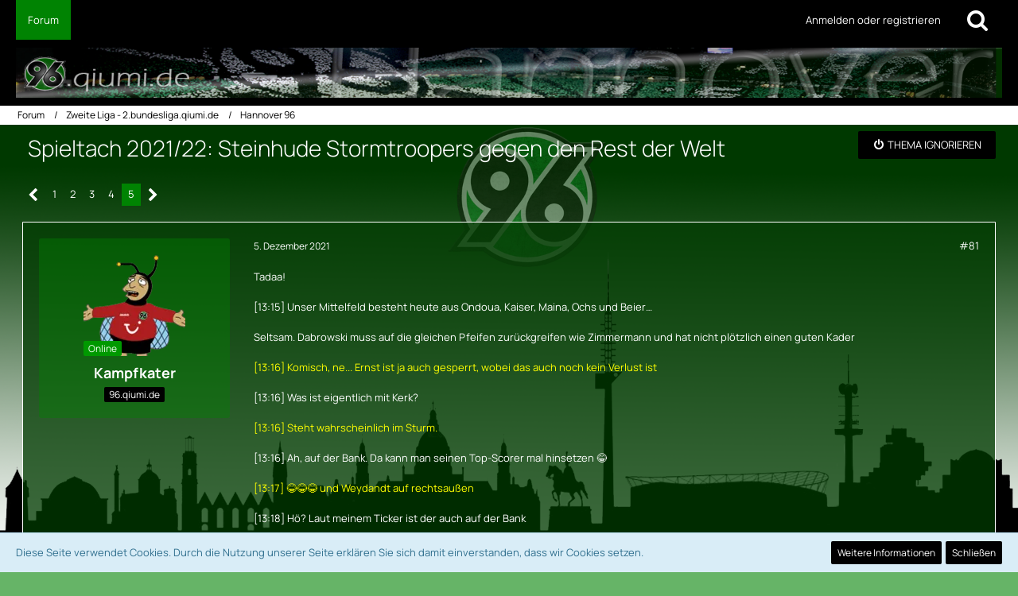

--- FILE ---
content_type: text/html; charset=UTF-8
request_url: https://qiumi.de/forum/thread/58870-spieltach-2021-22-steinhude-stormtroopers-gegen-den-rest-der-welt/?postID=5301343
body_size: 40535
content:






<!DOCTYPE html>
<html dir="ltr" lang="de">

<head>
		
	<title>Spieltach 2021/22: Steinhude Stormtroopers gegen den Rest der Welt - Seite 5  - Hannover 96 - Das große Fußball-Fan-Forum! Bundesliga und alle anderen Ligen &amp; jede Menge Sport - qiumi.de</title>
	
	<meta charset="utf-8">
<meta name="viewport" content="width=device-width, initial-scale=1">
<meta name="format-detection" content="telephone=no">
<meta name="description" content="	
	@Hannoi1896 Saisonthread reicht, oder? ">
<meta property="og:site_name" content="Das große Fußball-Fan-Forum! Bundesliga und alle anderen Ligen &amp; jede Menge Sport - qiumi.de">
<meta property="og:title" content="Spieltach 2021/22: Steinhude Stormtroopers gegen den Rest der Welt - Das große Fußball-Fan-Forum! Bundesliga und alle anderen Ligen &amp; jede Menge Sport - qiumi.de">
<meta property="og:url" content="https://qiumi.de/forum/thread/58870-spieltach-2021-22-steinhude-stormtroopers-gegen-den-rest-der-welt/">
<meta property="og:type" content="article">
<meta property="og:description" content="	
	@Hannoi1896 Saisonthread reicht, oder? ">

<!-- Stylesheets -->
<link rel="stylesheet" type="text/css" href="https://qiumi.de/style/style-91.css?m=1767224361"><link rel="preload" href="https://qiumi.de/font/families/Manrope/Manrope%5Bwght%5D.woff2?v=1630567307" as="font" crossorigin><link rel="preload" href="https://qiumi.de/font/fontawesome-webfont.woff2?v=4.7.0" as="font" crossorigin type="font/woff2">


<script>
	var SID_ARG_2ND	= '';
	var WCF_PATH = 'https://qiumi.de/';
	var WSC_API_URL = 'https://qiumi.de/forum/';
	var SECURITY_TOKEN = '5ac0d52362c07cb98a7fcee1ab6fa7f0744bffd16e7012551c2b64fc50014df1-ZVxCXOhepEn0m1Zuxil3XA==';
	var LANGUAGE_ID = 1;
	var LANGUAGE_USE_INFORMAL_VARIANT = false;
	var TIME_NOW = 1768601235;
	var LAST_UPDATE_TIME = 1719168298;
	var URL_LEGACY_MODE = false;
	var ENABLE_DEBUG_MODE = false;
	var ENABLE_PRODUCTION_DEBUG_MODE = true;
	var ENABLE_DEVELOPER_TOOLS = false;
	var WSC_API_VERSION = 2019;
	
	var REACTION_TYPES = {"1":{"title":"Gef\u00e4llt mir","renderedIcon":"<img\n\tsrc=\"https:\/\/qiumi.de\/images\/reaction\/1-thumbsUp[1].svg\"\n\talt=\"Gef\u00e4llt mir\"\n\tclass=\"reactionType\"\n\tdata-reaction-type-id=\"1\"\n>","iconPath":"https:\/\/qiumi.de\/images\/reaction\/1-thumbsUp[1].svg","showOrder":1,"reactionTypeID":1,"isAssignable":1}};
	
	</script>

<script src="https://qiumi.de/js/WoltLabSuite.Core.tiny.min.js?v=1719168298"></script>
<script>
requirejs.config({
	baseUrl: 'https://qiumi.de/js',
	urlArgs: 't=1719168298'
	
});

window.addEventListener('pageshow', function(event) {
	if (event.persisted) {
		window.location.reload();
	}
});

</script>
<script>
	require([ 'Dom/Util' ], function(DomUtil) {
		var canonicalLink = elBySel('meta[property="og:url"]');
		if (canonicalLink) {
			elBySelAll('.contentTitle', undefined, function(contentTitle) {
				var title = contentTitle.innerHTML;
				var link = elCreate('a');
				
				link.classList.add('contentTitle');
				elAttr(
					link,
					'href',
					elAttr(canonicalLink, 'content')
				);
				
				DomUtil.replaceElement(contentTitle, link);
			});
		}
	});
</script><script src="https://qiumi.de/js/WoltLabSuite.Forum.tiny.min.js?v=1719168298"></script>
<noscript>
	<style>
		.jsOnly {
			display: none !important;
		}
		
		.noJsOnly {
			display: block !important;
		}
	</style>
</noscript>

<script type="application/ld+json">
{
"@context": "http://schema.org",
"@type": "WebSite",
"url": "https:\/\/qiumi.de\/",
"potentialAction": {
"@type": "SearchAction",
"target": "https:\/\/qiumi.de\/search\/?q={search_term_string}",
"query-input": "required name=search_term_string"
}
}
</script>

<!-- Icons -->
<link rel="apple-touch-icon" sizes="180x180" href="https://qiumi.de/images/favicon/default.apple-touch-icon.png">
<link rel="manifest" href="https://qiumi.de/images/favicon/default.manifest.json">
<link rel="shortcut icon" href="https://qiumi.de/images/favicon/default.favicon.ico">
<meta name="msapplication-config" content="https://qiumi.de/images/favicon/default.browserconfig.xml">
<meta name="theme-color" content="#000000">

<link rel="canonical" href="https://qiumi.de/forum/thread/58870-spieltach-2021-22-steinhude-stormtroopers-gegen-den-rest-der-welt/?pageNo=5">
		
							<link rel="prev" href="https://qiumi.de/forum/thread/58870-spieltach-2021-22-steinhude-stormtroopers-gegen-den-rest-der-welt/?pageNo=4">
		
		
			<script type="application/ld+json">
			{
				"@context": "http://schema.org",
				"@type": "DiscussionForumPosting",
				"@id": "https:\/\/qiumi.de\/forum\/thread\/58870-spieltach-2021-22-steinhude-stormtroopers-gegen-den-rest-der-welt\/?pageNo=5",
				"mainEntityOfPage": "https:\/\/qiumi.de\/forum\/thread\/58870-spieltach-2021-22-steinhude-stormtroopers-gegen-den-rest-der-welt\/?pageNo=5",
				"headline": "Spieltach 2021\/22: Steinhude Stormtroopers gegen den Rest der Welt",
				"articleBody": "Hannoi1896 Saisonthread reicht, oder?  |-)",
				"articleSection": "Hannover 96",
				"datePublished": "2021-07-22T10:10:04+02:00",
				"dateModified": "2021-07-22T10:10:04+02:00",
				"author": {
					"@type": "Person",
					"name": "Kampfkater"				},
				"image": "https:\/\/qiumi.de\/images\/style-91\/pageLogo-30fcac72.png",
				"interactionStatistic": {
					"@type": "InteractionCounter",
					"interactionType": "https://schema.org/ReplyAction",
					"userInteractionCount": 91				},
				"publisher": {
					"@type": "Organization",
					"name": "Das gro\u00dfe Fu\u00dfball-Fan-Forum! Bundesliga und alle anderen Ligen & jede Menge Sport - qiumi.de",
					"logo": {
						"@type": "ImageObject",
						"url": "https:\/\/qiumi.de\/images\/style-91\/pageLogo-30fcac72.png",
						"width": 0,
						"height": 0					}
				}
			}
		</script>
		</head>

<body id="tpl_wbb_thread"
	itemscope itemtype="http://schema.org/WebPage" itemid="https://qiumi.de/forum/thread/58870-spieltach-2021-22-steinhude-stormtroopers-gegen-den-rest-der-welt/?pageNo=5"	data-template="thread" data-application="wbb" data-page-id="55" data-page-identifier="com.woltlab.wbb.Thread"	data-board-id="1546" data-thread-id="58870"	class=" mobileShowPaginationTop">

<span id="top"></span>

<div id="pageContainer" class="pageContainer">
	
	
	<div id="pageHeaderContainer" class="pageHeaderContainer">
	<header id="pageHeader" class="pageHeader">
		<div id="pageHeaderPanel" class="pageHeaderPanel">
			<div class="layoutBoundary">
				<div class="box mainMenu" data-box-identifier="com.woltlab.wcf.MainMenu">
			
		
	<div class="boxContent">
		<nav aria-label="Hauptmenü">
	<ol class="boxMenu">
		
		
					<li class="active" data-identifier="com.woltlab.wbb.BoardList">
				<a href="https://qiumi.de/" class="boxMenuLink" aria-current="page">
					<span class="boxMenuLinkTitle">Forum</span>
									</a>
				
				</li>				
																	
		
	</ol>
</nav>	</div>
</div>				
				<nav id="topMenu" class="userPanel">
		
	<ul class="userPanelItems">
												<!-- login box -->
				<li id="userLogin">
					<a class="loginLink" href="https://qiumi.de/login/">Anmelden oder registrieren</a>
					<div id="loginForm" class="loginForm" style="display: none">
						<form method="post" action="https://qiumi.de/login/">
							<section class="section loginFormLogin">
								<h2 class="sectionTitle">Anmeldung</h2>
								
								<dl>
									<dt><label for="username">Benutzername oder E-Mail-Adresse</label></dt>
									<dd>
										<input type="text" id="username" name="username" value="" required class="long" autocomplete="username">
									</dd>
								</dl>
								
								<dl>
									<dt><label for="password">Kennwort</label></dt>
									<dd>
										<input type="password" id="password" name="password" value="" class="long" autocomplete="current-password">
										<small><a href="https://qiumi.de/lost-password/">Kennwort vergessen</a></small>
									</dd>
								</dl>
								
								
								
								<div class="userLoginButtons">
									<input type="submit" value="Absenden" accesskey="s">
									<input type="hidden" name="url" value="/forum/thread/58870-spieltach-2021-22-steinhude-stormtroopers-gegen-den-rest-der-welt/?postID=5301343">
									<input type="hidden" name="t" value="5ac0d52362c07cb98a7fcee1ab6fa7f0744bffd16e7012551c2b64fc50014df1-ZVxCXOhepEn0m1Zuxil3XA==">
								</div>
							</section>
							
															<section class="section loginFormRegister">
									<h2 class="sectionTitle">Registrierung</h2>
									
									<p>Sie haben noch kein Benutzerkonto auf unserer Seite? <a href="https://qiumi.de/register/">Registrieren Sie sich kostenlos</a> und nehmen Sie an unserer Community teil!</p>
									
									<div class="userLoginButtons">
										<a href="https://qiumi.de/register/" class="button loginFormRegisterButton">Benutzerkonto erstellen</a>
									</div>
								</section>
														
							
						</form>
					</div>
					
					</li>
							
								
							
		<!-- page search -->
					<li class="jsOnly">
				<a href="#" id="userPanelSearchButton" class="jsTooltip" title="Suche"><span class="icon icon32 fa-search"></span> <span>Suche</span></a>
			</li>
			</ul>
</nav>
			</div>
		</div>
		
		<div id="pageHeaderFacade" class="pageHeaderFacade">
			<div class="layoutBoundary">
				<div id="pageHeaderLogo" class="pageHeaderLogo">
		
	<a href="https://qiumi.de/">
		<img src="https://qiumi.de/images/style-91/pageLogo-30fcac72.png" alt="" class="pageHeaderLogoLarge" loading="eager">
		<img src="https://qiumi.de/images/style-91/pageLogoMobile-b3a5962b.png" alt="" class="pageHeaderLogoSmall" height="97" width="110" loading="eager">
		
		
	</a>
</div>
				
					

					
		
			
	
<div id="pageHeaderSearch" class="pageHeaderSearch">
	<form method="post" action="https://qiumi.de/search/">
		<div id="pageHeaderSearchInputContainer" class="pageHeaderSearchInputContainer">
			<div class="pageHeaderSearchType dropdown">
				<a href="#" class="button dropdownToggle"><span class="pageHeaderSearchTypeLabel">Dieses Thema</span></a>
				<ul class="dropdownMenu">
					<li><a href="#" data-extended-link="https://qiumi.de/search/" data-object-type="everywhere">Alles</a></li>
					<li class="dropdownDivider"></li>
					
											<li><a href="#" data-extended-link="https://qiumi.de/search/?types%5B%5D=com.woltlab.wbb.post" data-object-type="com.woltlab.wbb.post" data-parameters='{ "threadID": 58870 }'>Dieses Thema</a></li>		<li><a href="#" data-extended-link="https://qiumi.de/search/?types%5B%5D=com.woltlab.wbb.post" data-object-type="com.woltlab.wbb.post" data-parameters='{ "boardIDs[]": 1546 }'>Dieses Forum</a></li>
						
						<li class="dropdownDivider"></li>
					
					
																		<li><a href="#" data-extended-link="https://qiumi.de/search/?types%5B%5D=com.woltlab.wcf.article" data-object-type="com.woltlab.wcf.article">Artikel</a></li>
																								<li><a href="#" data-extended-link="https://qiumi.de/search/?types%5B%5D=com.woltlab.wcf.page" data-object-type="com.woltlab.wcf.page">Seiten</a></li>
																																			<li><a href="#" data-extended-link="https://qiumi.de/search/?types%5B%5D=com.woltlab.wbb.post" data-object-type="com.woltlab.wbb.post">Forum</a></li>
																
					<li class="dropdownDivider"></li>
					<li><a class="pageHeaderSearchExtendedLink" href="https://qiumi.de/search/">Erweiterte Suche</a></li>
				</ul>
			</div>
			
			<input type="search" name="q" id="pageHeaderSearchInput" class="pageHeaderSearchInput" placeholder="Suchbegriff eingeben" autocomplete="off" value="" required>
			
			<button class="pageHeaderSearchInputButton button" type="submit">
				<span class="icon icon16 fa-search pointer" title="Suche"></span>
			</button>
			
			<div id="pageHeaderSearchParameters"></div>
			
						
			<input type="hidden" name="t" value="5ac0d52362c07cb98a7fcee1ab6fa7f0744bffd16e7012551c2b64fc50014df1-ZVxCXOhepEn0m1Zuxil3XA==">
		</div>
	</form>
</div>

	</div>
		</div>
		
		</header>
	
	
</div>
	
		<div class="pageNavigation powerSettings">
		<div class="layoutBoundary">
				<nav class="breadcrumbs" aria-label="Verlaufsnavigation">
		<ol itemprop="breadcrumb" itemscope itemtype="http://schema.org/BreadcrumbList">
			<li title="Forum" itemprop="itemListElement" itemscope itemtype="http://schema.org/ListItem">
							<a href="https://qiumi.de/" itemprop="item"><span itemprop="name">Forum</span></a>
															<meta itemprop="position" content="1">
																					</li>
														
											<li title="Zweite Liga - 2.bundesliga.qiumi.de" itemprop="itemListElement" itemscope itemtype="http://schema.org/ListItem">
							<a href="https://qiumi.de/forum/board/1406-zweite-liga-2-bundesliga-qiumi-de/" itemprop="item"><span itemprop="name">Zweite Liga - 2.bundesliga.qiumi.de</span></a>
															<meta itemprop="position" content="2">
																					</li>
														
											<li title="Hannover 96" itemprop="itemListElement" itemscope itemtype="http://schema.org/ListItem">
							<a href="https://qiumi.de/forum/board/1546-hannover-96/" itemprop="item"><span itemprop="name">Hannover 96</span></a>
															<meta itemprop="position" content="3">
																					</li>
		</ol>
	</nav>
		</div>
	</div>
	
	
	
	<div class="pageNavigation">
	<div class="layoutBoundary">
			<nav class="breadcrumbs" aria-label="Verlaufsnavigation">
		<ol itemprop="breadcrumb" itemscope itemtype="http://schema.org/BreadcrumbList">
			<li title="Forum" itemprop="itemListElement" itemscope itemtype="http://schema.org/ListItem">
							<a href="https://qiumi.de/" itemprop="item"><span itemprop="name">Forum</span></a>
															<meta itemprop="position" content="1">
																					</li>
														
											<li title="Zweite Liga - 2.bundesliga.qiumi.de" itemprop="itemListElement" itemscope itemtype="http://schema.org/ListItem">
							<a href="https://qiumi.de/forum/board/1406-zweite-liga-2-bundesliga-qiumi-de/" itemprop="item"><span itemprop="name">Zweite Liga - 2.bundesliga.qiumi.de</span></a>
															<meta itemprop="position" content="2">
																					</li>
														
											<li title="Hannover 96" itemprop="itemListElement" itemscope itemtype="http://schema.org/ListItem">
							<a href="https://qiumi.de/forum/board/1546-hannover-96/" itemprop="item"><span itemprop="name">Hannover 96</span></a>
															<meta itemprop="position" content="3">
																					</li>
		</ol>
	</nav>
		
				<ul class="pageNavigationIcons jsPageNavigationIcons">
			<li class="jsOnly sidebarCollapseListItem">
		<a href="javascript:void" class="jsSidebarCollapseButton jsTooltip" title="Seitenleiste auf- und zuklappen">
			<span class="icon icon16 fa-chevron-right"></span>
			<span class="invisible">Seitenleiste auf- und zuklappen</span>
		</a>
	</li>
	
	</ul>
		
	</div>
</div>
	
	
	
	<section id="main" class="main" role="main">
		<div class="layoutBoundary">
			
			
			<div id="content" class="content">
								
																<header class="contentHeader messageGroupContentHeader wbbThread" data-thread-id="58870" data-is-closed="0" data-is-deleted="0" data-is-disabled="0" data-is-sticky="0" data-is-announcement="0" data-is-link="0">
		<div class="contentHeaderIcon">
			<img src="https://qiumi.de/images/avatars/07/51-072a7804cba781fe075cf27a241ee2b81b92ac5e.webp" width="64" height="64" alt="" class="userAvatarImage" loading="lazy">			
									
		</div>
		
		<div class="contentHeaderTitle">
			<h1 class="contentTitle">Spieltach 2021/22: Steinhude Stormtroopers gegen den Rest der Welt</h1>
			<ul class="inlineList contentHeaderMetaData">
				
				
								
				<li>
					<span class="icon icon16 fa-user"></span>
					<a href="https://qiumi.de/user/9517-kampfkater/" data-object-id="9517" class="userLink"><b>Kampfkater</b></a>				</li>
				
				<li>
					<span class="icon icon16 fa-clock-o"></span>
					<a href="https://qiumi.de/forum/thread/58870-spieltach-2021-22-steinhude-stormtroopers-gegen-den-rest-der-welt/"><time datetime="2021-07-22T10:10:04+02:00" class="datetime" data-timestamp="1626941404" data-date="22. Juli 2021" data-time="10:10" data-offset="7200">22. Juli 2021</time></a>
				</li>
				
								
								
				
			</ul>
		</div>
		
					<nav class="contentHeaderNavigation">
				<ul class="jsThreadInlineEditorContainer" data-thread-id="58870" data-is-closed="0" data-is-sticky="0" data-is-disabled="0">
					<li class="wbbThreadIgnoreThreadButton" data-thread-id="58870">
		<a title="Thema ignorieren"
		   data-confirm-message="Möchten Sie das Thema „Spieltach 2021/22: Steinhude Stormtroopers gegen den Rest der Welt“ wirklich ignorieren?" class="button buttonPrimary">
			<span class="icon icon16 fa-power-off"></span>
			<span>Thema ignorieren</span>
		</a>
	</li>
				</ul>
			</nav>
		
	</header>
													
				
				
				

	<div class="paginationTop">
		<nav class="pagination" data-link="https://qiumi.de/forum/thread/58870-spieltach-2021-22-steinhude-stormtroopers-gegen-den-rest-der-welt/?pageNo=%d" data-pages="5">
<ul>
<li class="skip"><a href="https://qiumi.de/forum/thread/58870-spieltach-2021-22-steinhude-stormtroopers-gegen-den-rest-der-welt/?pageNo=4" title="Vorherige Seite" class="icon icon24 fa-chevron-left jsTooltip" rel="prev"></a></li>
<li><a href="https://qiumi.de/forum/thread/58870-spieltach-2021-22-steinhude-stormtroopers-gegen-den-rest-der-welt/?pageNo=1" title="Seite 1">1</a></li>
<li><a href="https://qiumi.de/forum/thread/58870-spieltach-2021-22-steinhude-stormtroopers-gegen-den-rest-der-welt/?pageNo=2" title="Seite 2">2</a></li>
<li><a href="https://qiumi.de/forum/thread/58870-spieltach-2021-22-steinhude-stormtroopers-gegen-den-rest-der-welt/?pageNo=3" title="Seite 3">3</a></li>
<li><a href="https://qiumi.de/forum/thread/58870-spieltach-2021-22-steinhude-stormtroopers-gegen-den-rest-der-welt/?pageNo=4" title="Seite 4">4</a></li>
<li class="active"><span>5</span><span class="invisible">Seite 5 von 5</span></li>
<li class="skip disabled"><span class="icon icon24 fa-chevron-right"></span></li>
</ul></nav>
	</div>


	<div class="section">
		<ul class="wbbThreadPostList messageList jsClipboardContainer" data-type="com.woltlab.wbb.post">
													



			
		
		
		
	
	
			<li
			id="post5296822"
			class="
				anchorFixedHeader
				messageGroupStarter											"
		>
			<article class="wbbPost message messageSidebarOrientationLeft jsClipboardObject jsMessage userOnlineGroupMarking8"
				data-post-id="5296822" data-can-edit="0" data-can-edit-inline="0"
				data-is-closed="0" data-is-deleted="0" data-is-disabled="0"
								data-object-id="5296822" data-object-type="com.woltlab.wbb.likeablePost" data-user-id="9517"								itemid="https://qiumi.de/forum/thread/58870-spieltach-2021-22-steinhude-stormtroopers-gegen-den-rest-der-welt/?postID=5296822#post5296822"
			>
				
					 
		
<aside role="presentation" class="messageSidebar userOnline member">
	<div class="messageAuthor">
		
		
								
							<div class="userAvatar">
					<a href="https://qiumi.de/user/9517-kampfkater/" aria-hidden="true" tabindex="-1"><img src="https://qiumi.de/images/avatars/07/51-072a7804cba781fe075cf27a241ee2b81b92ac5e.webp" width="128" height="128" alt="" class="userAvatarImage" loading="lazy"></a>					
					<span class="badge green badgeOnline" title="Kampfkater ist online">Online</span>				</div>
						
			<div class="messageAuthorContainer">
				<a href="https://qiumi.de/user/9517-kampfkater/" class="username userLink" data-object-id="9517">
					<span><b>Kampfkater</b></span>
				</a>
														
					
							</div>
			
												<div class="userTitle">
						<span class="badge userTitleBadge">96.qiumi.de</span>
					</div>
				
				
							
						</div>
	
			
		
					
				
		
	</aside>
				
				<div class="messageContent">
					<header class="messageHeader">
						<div class="messageHeaderBox">
							<ul class="messageHeaderMetaData">
								<li><a href="https://qiumi.de/forum/thread/58870-spieltach-2021-22-steinhude-stormtroopers-gegen-den-rest-der-welt/?postID=5296822#post5296822" class="permalink messagePublicationTime"><time datetime="2021-12-05T17:33:30+01:00" class="datetime" data-timestamp="1638722010" data-date="5. Dezember 2021" data-time="17:33" data-offset="3600">5. Dezember 2021</time></a></li>
								
								
							</ul>
							
							<ul class="messageStatus">
																																																
								
							</ul>
						</div>
						
						<ul class="messageQuickOptions">
															
														
															<li>
									<a href="https://qiumi.de/forum/thread/58870-spieltach-2021-22-steinhude-stormtroopers-gegen-den-rest-der-welt/?postID=5296822#post5296822" class="jsTooltip wsShareButton" title="Teilen" data-link-title="Spieltach 2021/22: Steinhude Stormtroopers gegen den Rest der Welt">#81</a>
								</li>
														
														
							
						</ul>
						
						
					</header>
					
					<div class="messageBody">
												
												
						
						
						<div class="messageText">
														
							<p>Tadaa!</p><p><br></p><p>[13:15]  Unser Mittelfeld besteht heute aus Ondoua, Kaiser, Maina, Ochs und Beier…</p><p><br></p><p>Seltsam. Dabrowski muss auf die gleichen Pfeifen zurückgreifen wie Zimmermann und hat nicht plötzlich einen guten Kader</p><p><br></p><p><span style="color:#FFFF00;">[13:16]  Komisch, ne... Ernst ist ja auch gesperrt, wobei das auch noch kein Verlust ist</span></p><p><br></p><p>[13:16]  Was ist eigentlich mit Kerk?</p><p><br></p><p><span style="color:#FFFF00;">[13:16]  Steht wahrscheinlich im Sturm.</span></p><p><br></p><p>[13:16]  Ah, auf der Bank. Da kann man seinen Top-Scorer mal hinsetzen <span style="font-family:'Segoe UI Emoji', sans-serif;">😂</span></p><p><br></p><p><span style="color:#FFFF00;">[13:17]  </span><span style="color:#FFFF00;"><span style="font-family:'Segoe UI Emoji', sans-serif;">😂😂😂</span></span><span style="color:#FFFF00;"> und Weydandt auf rechtsaußen</span></p><p><br></p><p>[13:18]  Hö? Laut meinem Ticker ist der auch auf der Bank</p><p><br></p><p><span style="color:#FFFF00;">[13:18]  das war ja auch nur ein schlechter Witz, weil Zimmermann den in Karlsruhe als RA eingewechselt hat.</span></p><p><br></p><p>[13:18]  Puh, da war die Verzweiflung offenbar riesig <span style="font-family:'Segoe UI Emoji', sans-serif;">😃</span></p><p><br></p><p>[13:20]  <span style="font-family:'Segoe UI Emoji', sans-serif;">😂😂😂</span> Das könnte noch lustig werden</p><p><br></p><p><span style="color:#FFFF00;">[13:34]  so ungefähr sieht das aus, wenn 96 Tore schießt.</span></p><p><br></p><p>[13:36]  <span style="font-family:'Segoe UI Emoji', sans-serif;">😂</span></p><p><br></p><p><span style="color:#FFFF00;">[13:40]  Also bisher sieht das aus wie bei 96. Unabhängig davon, wer da an der Linie steht.</span></p><p><br></p><p>[13:41]  Ja richtig. Man hat einfach keine Ahnung was man mit dem Ball anstellen soll</p><p><br></p><p><span style="color:#FFFF00;">[13:42]  Ahahahahahahaha!</span></p><p><br></p><p>[13:42]  Maina könnte schnell einwerfen, wartet dann aber, um den Ball abzugeben. Schön.</p><p><br></p><p><span style="color:#FFFF00;">[13:42]  96 verteidigt auch wie 96.</span></p><p><br></p><p>[13:42]  Ich hinke offenbar hinterher <span style="font-family:'Segoe UI Emoji', sans-serif;">😂</span></p><p><br></p><p><span style="color:#FFFF00;">[13:43]  nein, 96 hinkt hinterher.</span></p><p><br></p><p>[13:43]  Ach du meine Güte!</p><p><br></p><p><span style="color:#FFFF00;">[13:43]  Abseits? Wtf?</span></p><p><br></p><p>[13:43]  Jatta, Abseits</p><p><br></p><p><span style="color:#FFFF00;">[13:44]  Diese Regeln... der steht 3mm im Abseits: Tor zählt nicht! Der Stürmer könnte dem Verteidiger 'unbemerkt' den Ellenbogen in den Bauch rammen: "keine klare Fehlentscheidung"</span></p><p><br></p><p><span style="color:#FFFF00;">[13:44]  Wo bist du gerade? Ich bin bei 12:45</span></p><p><br></p><p>[13:44]  Das fasziniert mich auch so. Auch wenn eine komplett falsche Ecke zum Tor führt ist es egal</p><p><br></p><p>[13:45]  12:35</p><p><br></p><p><span style="color:#FFFF00;">[13:45]  also halbe Minute. Wart ab jetz...</span></p><p><br></p><p><span style="color:#FFFF00;">[13:46]  Lustig, dass Muroya den Hamburger im eigenen Strafraum foult, aus dem Konter fällt ein Tor... und jetzt?</span></p><p><br></p><p>[13:46]  <span style="font-family:'Segoe UI Emoji', sans-serif;">😂😂😂😂😂</span></p><p><br></p><p><span style="color:#FFFF00;">[13:46]  Tor zählt. </span><span style="color:#FFFF00;"><span style="font-family:'Segoe UI Emoji', sans-serif;">😂😂😂</span></span><span style="color:#FFFF00;"> als Hamburger würd ich mir jetzt verkaspert vorkommen.</span></p><p><br></p><p>[13:46]  Das lassen die jetzt durchgehen <span style="font-family:'Segoe UI Emoji', sans-serif;">😃</span></p><p><br></p><p>[13:46]  Boah, nervt dieser Stream</p><p><br></p><p>[13:54]  Ich hab ja kein Problem mit ner Minute Verzögerung, aber wenn es dann alle 30 Sekunden für zehn Sekunden stoppt nervt das</p><p><br></p><p><span style="color:#FFFF00;">[13:57]  Hahaha, Backlooker am Ball. Ich werf mich weg. Der kann ja nicht mal nen Ball annehmen.</span></p><p><br></p><p>[13:57]  Und daraus dann fast das Gegentor</p><p><br></p><p>[13:58]  Ist das ein wirres Gestokel…</p><p><br></p><p><span style="color:#FFFF00;">[13:59]  Hinterseer weiß gar nicht, wo er sich zuerst hinfassen soll </span><span style="color:#FFFF00;"><span style="font-family:'Segoe UI Emoji', sans-serif;">😂</span></span><span style="color:#FFFF00;"><span></span></span></p><p><br></p><p>[14:00]  Wenn man aus einer Operettenliga kommt und dann echte Wettkampfhärte abbekommt kann das schon unangenehm sein <span style="font-family:'Segoe UI Emoji', sans-serif;">😬</span></p><p><br></p><p><span style="color:#FFFF00;">[14:00]  Dann hat der Schiri also auch mal in Südkorea gepfiffen?! Also für mich war das nicht gelb</span></p><p><br></p><p>[14:01]  Für mich auch nicht. Und der Sky-Mokel hat das ja auch übertrieben gefunden</p><p><br></p><p><span style="color:#FFFF00;">[14:01]  Und außerdem: Lass Ondoua in Roua! Der kam auch aus ner Operettenliga.</span></p><p><br></p><p>[14:01]  <span style="font-family:'Segoe UI Emoji', sans-serif;">😂</span></p><p><br></p><p>Wo kommt der nochmal her?</p><p><br></p><p><span style="color:#FFFF00;">[14:01]  Serviettenknödel Genf</span></p><p><br></p><p>[14:02]  <span style="font-family:'Segoe UI Emoji', sans-serif;">😂</span></p><p><br></p><p>Wie wenig ich mittlerweile über diese Spieler weiß…</p><p><br></p><p><span style="color:#FFFF00;">[14:02]  Der hat aber auch ne beeindruckende Vita: Aus der Jugend von Lok Moskau ging's zuerst nach Langevejle BK, dann Zorya Lugansk, Anzhi Matroschka und dann Servette</span></p><p><br></p><p><span style="color:#FFFF00;">[14:03]  Wie der Rasen auch wieder aussieht... </span><span style="color:#FFFF00;"><span style="font-family:'Segoe UI Emoji', sans-serif;">😂</span></span><span style="color:#FFFF00;"> Wie sieht das wohl erst im Februar aus?!</span></p><p><br></p><p>[14:03]  Von Vejle nach Lugansk. Es gibt manchmal so wirre Wechsel. Das beeindruckt mich <span style="font-family:'Segoe UI Emoji', sans-serif;">😃</span></p><p><br></p><p>[14:04]  Der war irgendwie auch zwischen Lok und Langevejle ein ganzes Jahr vereinslos.</p><p><br></p><p><span style="color:#FFFF00;">[14:04]  nee, da war schon ein halbes Jahr Vereinslosigkeit dazwischen. </span><span style="color:#FFFF00;"><span style="font-family:'Segoe UI Emoji', sans-serif;">😂</span></span><span style="color:#FFFF00;"><span></span></span></p><p><br></p><p><span style="color:#FFFF00;">[14:04]  Bis Februar hat Martin aus diversen Vorgärten Ersatz beschafft</span></p><p><br></p><p><span style="color:#FFFF00;">[14:05]  Ich stell mir grad vor, wie der mit ner Schubkarre durch Ricklingen läuft und um Rasenspenden bittet.</span></p><p><br></p><p>[14:05]  Ist immer spannend über welche Wege dann solche Kontakte entstehen. Vereinslos in Russland, kurz danach in DK. Dort zu schlecht, kurz darauf in der Ukraine</p><p><br></p><p>[14:06]  Kind bittet nicht. Der Mann hat der Stadt die Bundesliga gebracht, der holt sich den Rasen!</p><p><br></p><p><span style="color:#FFFF00;">[14:06]  Russland/Ukraine kann ich mir schon noch erklären. Der hat auch - was ich bis eben auch nicht wusste - die russische Staatsangehörigkeit. Ist Luhansk nicht auch irgendwo in dieser Grauzone zwischen UKR und RUS?</span></p><p><br></p><p><span style="color:#FFFF00;">[14:07]  Der lässt sich den Rasen holen. "Dieter! Schubkarre! Aber versau nicht wieder den Benz..."</span></p><p><br></p><p>[14:07]  Ja genau, da haben ja auch diese „Freiheitskämpfer“, die nichts mit Russland zu tun haben irgendwie das Kommando an sich gerissen</p><p><br></p><p><span style="color:#FFFF00;">[14:07]  Der Ficker hat Alidou kaputt gemacht! Was soll die Scheiße? </span><span style="color:#FFFF00;"><span style="font-family:'Segoe UI Emoji', sans-serif;">😡</span></span><span style="color:#FFFF00;"><span></span></span></p><p><br></p><p>[14:07]  <span style="font-family:'Segoe UI Emoji', sans-serif;">😂</span></p><p><br></p><p><span style="color:#FFFF00;">[14:08]  nein, natürlich haben sie nichts mit dem Bärenritter zu tun. </span><span style="color:#FFFF00;"><span style="font-family:'Segoe UI Emoji', sans-serif;">😀</span></span><span style="color:#FFFF00;"><span></span></span></p><p><br></p><p>[14:08]  Absolut nicht. Außerdem sind sowieso alle Ukrainer Faschisten. Muss man wissen <span style="font-family:'Segoe UI Emoji', sans-serif;">😃</span></p><p><br></p><p>[14:08]  Kaiser… Stårk <span style="font-family:'Segoe UI Emoji', sans-serif;">😂</span></p><p><br></p><p><span style="color:#FFFF00;">[14:09]  Ja, exakt. Kaiser mit nem (geordneten) Fallrückzug. Ich bin froh, dass er sich dabei nicht das Genick gebrochen hat.</span></p><p><br></p><p>[14:09]  Bricht sich bei seinem Fallrückzieher fast die Beine und ruiniert Beier dabei die Torchance</p><p><br></p><p><span style="color:#FFFF00;">[14:09]  Wobei... verleiht wohl doch Flügel... </span><span style="color:#FFFF00;"><span style="font-family:'Segoe UI Emoji', sans-serif;">😬</span></span><span style="color:#FFFF00;"><span></span></span></p><p><br></p><p>[14:09]  <span style="font-family:'Segoe UI Emoji', sans-serif;">😂</span></p><p><br></p><p><span style="color:#FFFF00;">[14:09]  Das ist aber auch von Hamburg bisher ziemlich einfallslos. Flanken aus dem Halbraum sind immer ein Erfolgsgarant. Nicht.</span></p><p><br></p><p>[14:10]  Die spielen so, wie man in diesem Stadion spielen muss. Wahrscheinlich hängt am Spielertunnel eine erweiterte Stadionordnung, dass man sich nicht zu viel Mühe geben darf</p><p><br></p><p><span style="color:#FFFF00;">[14:11]  und dass man gefälligst auf Stollenschuhe verzichten soll, sonst müsse man den Rasen bezahlen.</span></p><p><br></p><p>[14:11]  Ach ja, die haben ja den Glatzel <span style="font-family:'Segoe UI Emoji', sans-serif;">😂</span></p><p><br></p><p><span style="color:#FFFF00;">[14:12]  ach, war es nicht auch so, dass der Sponsorenvertrag für's Stadion nach der Saison ausläuft?!</span></p><p><br></p><p>[14:12]  Oh, das kann sogar sein. Da findet sich bestimmt noch einer</p><p><br></p><p><span style="color:#FFFF00;">[14:12]  und das erste Mal geht's über die Flügel und schon brennt es da hinten lichterloh</span></p><p><br></p><p>[14:13]  Ah, da war der Glatzel wie man ihn kennt <span style="font-family:'Segoe UI Emoji', sans-serif;">😃</span></p><p><br></p><p><span style="color:#FFFF00;">[14:13]  Wurst-Basar-Arena </span><span style="color:#FFFF00;"><span style="font-family:'Segoe UI Emoji', sans-serif;">😀</span></span><span style="color:#FFFF00;"><span></span></span></p><p><br></p><p><span style="color:#FFFF00;">[14:13]  Oder FKK-Villa-Arena</span></p><p><br></p><p>[14:13]  An sowas dachte ich da auch. Vielleicht noch Bratwurst-Glöckle</p><p><br></p><p><span style="color:#FFFF00;">[14:14]  Ludovit Reis... der Vorname klingt wie irgendein Kräuterschnaps.</span></p><p><br></p><p>[14:14]  Flaschenpost wäre super, dann kriegt man vielleicht schneller Getränkenachschub, wenn man sich mal wieder verrechnet</p><p><br></p><p><span style="color:#FFFF00;">[14:15]  Was macht denn der Hansen da? </span><span style="color:#FFFF00;"><span style="font-family:'Segoe UI Emoji', sans-serif;">😂</span></span><span style="color:#FFFF00;"><span></span></span></p><p><br></p><p><span style="color:#FFFF00;">[14:15]  Vor allem ließe der Name Rückschlüsse auf das auf dem Rasen Gebotene zu.</span></p><p><br></p><p>[14:15]  Er spielt Volleyball</p><p><br></p><p><span style="color:#FFFF00;">[14:16]  Dieser Einwurf von Hult... da bietet sich niemand an und in seiner Verzweiflung wirft er in ne 3-Mann-Deckung</span></p><p><br></p><p>[14:17]  Dänemark ist das wahre Land der Torhüter und die schleppen uns diesen Typen an, der offenbar seit Jahren über seinem Zenit ist</p><p><br></p><p><span style="color:#FFFF00;">[14:17]  ja, siehste ja auf der anderen Seite. Die haben Johansson von OBK</span></p><p><br></p><p>[14:18]  Das ist dann halt eine komplett andere Qualität</p><p><br></p><p><span style="color:#FFFF00;">[14:18]  Wo kam der Hansen nochmal her? Stromsgødset?</span></p><p><br></p><p>[14:19]  Jau. Nach Brøndby ging seine Karriere den Bach runter <span style="font-family:'Segoe UI Emoji', sans-serif;">😃</span></p><p><br></p><p><span style="color:#FFFF00;">[14:20]  ach der war mal bei BIF?! ok...</span></p><p><br></p><p>[14:20]  Sogar im Meisterjahr 2005. Aber da wird er kein Stammspieler gewesen sein</p><p><br></p><p><span style="color:#FFFF00;">[14:20]  2005? Da dürfte der 16 gewesen sein</span></p><p><br></p><p>[14:21]  Stimmt, da war er noch im Jugendkader</p><p><br></p><p><span style="color:#FFFF00;">[14:22]  Der hat 23 Bundesligaspiele für Ingolstadt gemacht? Potztausend! </span><span style="color:#FFFF00;"><span style="font-family:'Segoe UI Emoji', sans-serif;">😂</span></span><span style="color:#FFFF00;"><span></span></span></p><p><br></p><p>[14:22]  Ich bin auch erschüttert <span style="font-family:'Segoe UI Emoji', sans-serif;">😂😂</span></p><p><br></p><p><span style="color:#FFFF00;">[14:23]  Bei Sky gibt es keine Halbzeitshow und keine Werbung? Ich bin staunt.</span></p><p><br></p><p><span style="color:#FFFF00;">[14:23]  ah, jetzt. Man muss nur meckern </span><span style="color:#FFFF00;"><span style="font-family:'Segoe UI Emoji', sans-serif;">😂</span></span><span style="color:#FFFF00;"><span></span></span></p><p><br></p><p>[14:23]  Wenn die nicht alle zehn Minuten Tipico bewerben können geht deren Welt unter</p><p><br></p><p>[14:24]  Oh, Fifa 22. Ob das so gut ist wie Madden 22? <span style="font-family:'Segoe UI Emoji', sans-serif;">😂</span></p><p><br></p><p><span style="color:#FFFF00;">[14:24]  Ich bin noch bei Buderus. Also quasi Datscha. </span><span style="color:#FFFF00;"><span style="font-family:'Segoe UI Emoji', sans-serif;">🤠</span></span><span style="color:#FFFF00;"><span></span></span></p><p><br></p><p><span style="color:#FFFF00;">[14:25]  hä? Wo hast du denn die FIFA22 Werbung her? Laufen bei uns unterschiedliche Spots, oder habe ich nicht aufgepasst? </span><span style="color:#FFFF00;"><span style="font-family:'Segoe UI Emoji', sans-serif;">😂</span></span><span style="color:#FFFF00;"><span></span></span></p><p><br></p><p>[14:26]  Du hast wahrscheinlich nicht aufgepasst <span style="font-family:'Segoe UI Emoji', sans-serif;">😂</span></p><p><br></p><p><span style="color:#FFFF00;">[14:26]  aber diese Sky0-"Werbung"... warum widmen sie Torsten Kunde so viel Aufmerksamkeit? </span><span style="color:#FFFF00;"><span style="font-family:'Segoe UI Emoji', sans-serif;">🤔</span></span><span style="color:#FFFF00;"><span></span></span></p><p><br></p><p>[14:27]  Sønderjysk hat ein Spiel gewonnen! Ein wackliges 1:0 gegen einen Zweitligisten, aber gewonnen! <span style="font-family:'Segoe UI Emoji', sans-serif;">😃</span></p><p><br></p><p>[14:27]  Die fand ich auch groß. Da feiert man sich stundenlang selber</p><p><br></p><p><span style="color:#FFFF00;">[14:28]  Pokal?</span></p><p><br></p><p>[14:28]  aber besser als nervige Werbung. <span style="font-family:'Segoe UI Emoji', sans-serif;">😀</span></p><p><br></p><p>[14:28]  Genau. Wahrscheinlich gehen die im Rückspiel 0:4 baden</p><p><br></p><p><span style="color:#FFFF00;">[14:28]  ach ja, die spielen den Spaß ja mit Hin- und Rückspiel</span></p><p><br></p><p>[14:29]  Genau, aber nur Viertel- und Halbfinale, wenn die Amateure sowieso raus sind</p><p><br></p><p><span style="color:#FFFF00;">[14:29]  Stark. 3 Minuten sieht man noch ein Standbild ausm Stadion, dann 10 Minuten Werbung und 2 Minuten Analyse. Super.</span></p><p><br></p><p><span style="color:#FFFF00;">[14:30]  ok, die Regel ist gar nicht so blöd</span></p><p><br></p><p>[14:30]  Die Analyse hat exakt solange gedauert wie ich mir ne Cola aus dem Kühlschrank geholt habe <span style="font-family:'Segoe UI Emoji', sans-serif;">😂</span></p><p><br></p><p>[14:33]  Diese Sky-Eigenwerbung hat was beruhigendes <span style="font-family:'Segoe UI Emoji', sans-serif;">😂</span></p><p><br></p><p><span style="color:#FFFF00;">[14:34]  Ja, nur blöderweise wird man da komplett rausgerissen, wenn 96 wieder den Platz betritt</span></p><p><br></p><p>[14:36]  <span style="font-family:'Segoe UI Emoji', sans-serif;">😂</span></p><p><br></p><p>Ich finde das eigentlich auch ganz beruhigend. Auf dem anderen Handy läuft jetzt Brøndby. Wenn mich das zu sehr aufregt erheitert mich die Darbietung von 96 wieder</p><p><br></p><p><span style="color:#FFFF00;">[14:36]  "auf dem anderen Handy"... bist du ein türkischer Autoverkäufer? </span><span style="color:#FFFF00;"><span style="font-family:'Segoe UI Emoji', sans-serif;">😂</span></span><span style="color:#FFFF00;"><span></span></span></p><p><br></p><p>[14:37]  <span style="font-family:'Segoe UI Emoji', sans-serif;">😂😂</span> Nee, das hat halt einen Display-Schaden, funktioniert aber soweit noch dass man sowas darauf gucken kann. Verhökert kriege ich das sowieso nicht</p><p><br></p><p><span style="color:#FFFF00;">[14:38]  Dann würd ich doch auf dem mit dem Display-Schaden 96 angucken. Dann kannst du dir selbst einreden, dass das am Rasen liegt</span></p><p><br></p><p>[14:38]  <span style="font-family:'Segoe UI Emoji', sans-serif;">😂😂😂</span></p><p><br></p><p><span style="color:#FFFF00;">[14:38]  Ach BIF spielt gegen die Bauern, richtig?!</span></p><p><br></p><p>[14:39]  Genau, vielleicht geht die gute Serie ja doch weiter</p><p><br></p><p><span style="color:#FFFF00;">[14:39]  und im diesen Moment wird ein Tor in Dresden eingeblendet. Torschütze: Ransford-Yeboah Königsdörffer. Keine weiteren Fragen.</span></p><p><br></p><p>[14:39]  <span style="font-family:'Segoe UI Emoji', sans-serif;">😂😂😂😂</span></p><p><br></p><p><span style="color:#FFFF00;">[14:39]  Ich wünsche mir ein 2:1 durch einen Treffer in der 97. Minute. #mitdeneigenenwaffenschlagen</span></p><p><br></p><p>[14:40]  Hoffentlich ist er schnell. Wenn die doch mal wieder absteigen wird er schnell ins Fadenkreuz geraten</p><p><br></p><p><span style="color:#FFFF00;">[14:41]  Warum sieht der Beier eigentlich aus wie ein Russe? Man könnte meinen, der heißt Vladimir</span></p><p><br></p><p>[14:41]  Sachsen ist aber auch kein guter Ort um als Schwarzer langsam zu sein. Selbst in Äthiopien hat man eine höhere Lebenserwartung wenn man zum trödeln neigt</p><p><br></p><p>[14:41]  <span style="font-family:'Segoe UI Emoji', sans-serif;">😂😂</span></p><p><br></p><p><span style="color:#FFFF00;">[14:41]  Sachsen ist kein guter Ort. Punkt.</span></p><p><br></p><p>[14:42]  Besser und präziser kann man es nicht sagen <span style="font-family:'Segoe UI Emoji', sans-serif;">😃</span></p><p><br></p><p><span style="color:#FFFF00;">[14:44]  Ich finde es aber unglaublich beruhigend, dass Hinterseer genauso torgefährlich ist, wie in seinen Auftritten zuvor. Man kann mit Fug und Recht behaupten, dass er nicht gegen den Trainer gespielt hat.</span></p><p><br></p><p><span style="color:#FFFF00;">[14:44]  starkes Solo von VW Jatta</span></p><p><br></p><p>[14:45]  Ja, er kann wirklich ein gutes Gewissen haben. Gleiches übrigens bei Kaiser und Ondoua</p><p><br></p><p><span style="color:#FFFF00;">[14:46]  diese Braindead247-Werbung... "Coming Soon"... die sind seit nem halben Jahr Hauptsponsor, stecken da ne Menge Kohle rein und man weiß immer noch nicht, was das ist.</span></p><p><br></p><p><span style="color:#FFFF00;">[14:46]  Maina Fresse...</span></p><p><br></p><p>[14:46]  Maina hat die Anzahl guter Aktionen in dieser Saison soeben verdoppelt</p><p><br></p><p><span style="color:#FFFF00;">[14:46]  Vielleicht hat Muslija sich ein Maina-Trikot angezogen</span></p><p><br></p><p>[14:47]  Und ist 20 Zentimeter geschrumpft?</p><p><br></p><p><span style="color:#FFFF00;">[14:47]  Flanken aus dem Halbfeld. Immer gern genommen.</span></p><p><br></p><p><span style="color:#FFFF00;">[14:47]  Muslija ist doch auch nur so'n laufender Meter?!</span></p><p><br></p><p><span style="color:#FFFF00;">[14:48]  Ist. Das. Einfallslos.</span></p><p><br></p><p>[14:48]  Maina kommt mir einfach extrem winzig vor. Und wenn ich das schon sage…</p><p><br></p><p>[14:48]  Stårk, Kittel, bloß keine Mühe geben. Idiot.</p><p><br></p><p><span style="color:#FFFF00;">[14:48]  </span><span style="color:#FFFF00;"><span style="font-family:'Segoe UI Emoji', sans-serif;">😂😂😂</span></span><span style="color:#FFFF00;"><span></span></span></p><p><br></p><p><span style="color:#FFFF00;">[14:49]  Maina ist 1,73. Muslija 1,72.</span></p><p><br></p><p>[14:49]  Stårk, Brøndby, beim leeren Tor die Latte treffen. Überragend!</p><p><br></p><p>[14:49]  Wie der Sky-Mokel gerade diese Bank gelobt hat... ääh... wa?!</p><p><br></p><p>[14:50]  Maina soll 1,73 sein? Das ist doch gelogen! <span style="font-family:'Segoe UI Emoji', sans-serif;">😃</span></p><p><br></p><p><span style="color:#FFFF00;">[14:50]  Der zieht sich wahrscheinlich wie so'n West-Coast-Rapper ein Trikot in XXXL an.</span></p><p><br></p><p><span style="color:#FFFF00;">[14:50]  ach Alidou, den kann man doch mal machen</span></p><p><br></p><p>[14:50]  Du Egoist denkst doch nur an die QML!</p><p><br></p><p><span style="color:#FFFF00;">[14:51]  achso. Nur ich. #kittel </span><span style="color:#FFFF00;"><span style="font-family:'Segoe UI Emoji', sans-serif;">😀</span></span><span style="color:#FFFF00;"><span></span></span></p><p><br></p><p>[14:51]  <span style="font-family:'Segoe UI Emoji', sans-serif;">😂</span></p><p><br></p><p><span style="color:#FFFF00;">[14:51]  Abseits</span></p><p><br></p><p>[14:51]  Ich hab nur an seinen persönlichen sportlichen Erfolg gedacht</p><p><br></p><p><span style="color:#FFFF00;">[14:51]  puh... Schweins gehabt!</span></p><p><br></p><p><span style="color:#FFFF00;">[14:52]  Wie Maina sich da lieber lang macht, statt auf den Weg zum Tor zu gehen. So ein Pfosten!</span></p><p><br></p><p>[14:52]  Das macht mich auch zornig. Das ist einfach so idiotisch, wenn man nicht berührt wurde</p><p><br></p><p><span style="color:#FFFF00;">[14:52]  Schön ne rote Karte für den Torwart provozieren. Wie ich solche Spieler verabscheue!</span></p><p><br></p><p>[14:53]  !</p><p><br></p><p><span style="color:#FFFF00;">[14:53]  Und nein, das sage ich nicht nur, weil Johansson bei den Stormtroopers im Kasten steht </span><span style="color:#FFFF00;"><span style="font-family:'Segoe UI Emoji', sans-serif;">😀</span></span><span style="color:#FFFF00;"><span></span></span></p><p><br></p><p>[14:53]  Ach so <span style="font-family:'Segoe UI Emoji', sans-serif;">😂😂😂</span></p><p><br></p><p>[14:53]  Aber nein, das ist einfach ekelhaft</p><p><br></p><p><span style="color:#FFFF00;">[14:53]  "Luftraumüberwachung stimmt am Maschsee". Das war nicht immer so. </span><span style="color:#FFFF00;"><span style="font-family:'Segoe UI Emoji', sans-serif;">😀</span></span><span style="color:#FFFF00;"><span></span></span></p><p><br></p><p>[14:53]  Spåst <span style="font-family:'Segoe UI Emoji', sans-serif;">😃</span></p><p><br></p><p><span style="color:#FFFF00;">[14:54]  Und Jatta liegt das dritte Mal auf der Nase und will irgendwas haben. Meine Fresse!</span></p><p><br></p><p>[14:54]  Ist der blind!</p><p><br></p><p><span style="color:#FFFF00;">[14:54]  Ja, genau. Dafür muss man Hansen abfeiern. Weil der zufällig im Weg steht und nicht schnell genug weg kann </span><span style="color:#FFFF00;"><span style="font-family:'Segoe UI Emoji', sans-serif;">😂</span></span><span style="color:#FFFF00;"><span></span></span></p><p><br></p><p>[14:55]  Stadionsprecher sind einfach so albern</p><p><br></p><p><span style="color:#FFFF00;">[14:55]  Alle!</span></p><p><br></p><p>[14:55]  Tor Herning. Dieser Tag geht mir schwer auf die Nerven</p><p><br></p><p><span style="color:#FFFF00;">[14:55]  Noch ist mein Tipp realistisch.</span></p><p><br></p><p>[14:56]  Starker Pass! Schön direkt auf den IV!</p><p><br></p><p><span style="color:#FFFF00;">[14:56]  wo? BIF?</span></p><p><br></p><p>[14:56]  96 gerade <span style="font-family:'Segoe UI Emoji', sans-serif;">😂</span></p><p><br></p><p><span style="color:#FFFF00;">[14:56]  achso. Von denen erwarte ich ja schon nix anderes</span></p><p><br></p><p>[14:56]  Das sah aber selbst schon für 96 affig aus</p><p><br></p><p><span style="color:#FFFF00;">[14:56]  gewagte These </span><span style="color:#FFFF00;"><span style="font-family:'Segoe UI Emoji', sans-serif;">😂</span></span><span style="color:#FFFF00;"><span></span></span></p><p><br></p><p><span style="color:#FFFF00;">[14:57]  Wo kann man BIF eigentlich verfolgen? Bei diesem Sportdigital?</span></p><p><br></p><p>[14:57]  Leider heute nur Russenstream. Liga ist ja mittlerweile bei OneFootball</p><p><br></p><p><span style="color:#FFFF00;">[14:58]  achja, so hieß das. Aber warum musst du dann auf nen Russenstream gehen?</span></p><p><br></p><p><span style="color:#FFFF00;">[14:59]  Pokal zeigen die leider nicht da. Das hat mich eben auch etwas unerwartet vor Probleme gestellt </span><span style="color:#FFFF00;"><span style="font-family:'Segoe UI Emoji', sans-serif;">😂</span></span><span style="color:#FFFF00;"><span></span></span></p><p><br></p><p>[14:59]  ach das ist auch Pokal. Ja, das hatte mich jetzt etwas verwirrt</p><p><br></p><p>[14:59]  Hatte vorhin einfach so angenommen dass das da auch läuft <span style="font-family:'Segoe UI Emoji', sans-serif;">😃</span></p><p><br></p><p>[15:00]  Diese Flanken vom hhsv sind aber auch eine Augenweide</p><p><br></p><p><span style="color:#FFFF00;">[15:01]  Maina begann übrigens beim SV Pfefferwerk mit dem Fußballspielen. </span><span style="color:#FFFF00;"><span style="font-family:'Segoe UI Emoji', sans-serif;">😂</span></span><span style="color:#FFFF00;"><span></span></span></p><p><br></p><p>[15:01]  Da hätte er bleiben sollen</p><p><br></p><p><span style="color:#FFFF00;">[15:01]  ja, sag ich ja. Immer aus dem Halbfeld rein und hoffen.</span></p><p><br></p><p><span style="color:#FFFF00;">[15:01]  wo der Pfeffer werkt, sachste?</span></p><p><br></p><p><span style="color:#FFFF00;">[15:02]  Maina wird gegen seine eigene Kopie ausgewechselt.</span></p><p><br></p><p>[15:02]  Vor allem dass die einfach nichts daraus lernen. Die machen 70 Minuten immer die gleiche Scheiße und erwarten immer wieder Erfolg</p><p><br></p><p><span style="color:#FFFF00;">[15:03]  hä? Abseits? Aha. </span><span style="color:#FFFF00;"><span style="font-family:'Segoe UI Emoji', sans-serif;">😂</span></span><span style="color:#FFFF00;"><span></span></span></p><p><br></p><p>[15:03]  Hansen und Glatzel hauen sich gegenseitig um. Wenn jetzt beide raus müssen steigt automatisch das Niveau</p><p><br></p><p><span style="color:#FFFF00;">[15:03]  Wobei Hansen da von Krajnc (Vokale waren aus) schon reingeschoben wurde.</span></p><p><br></p><p><span style="color:#FFFF00;">[15:03]  Wer isn auf der Bank? Sündermann?</span></p><p><br></p><p>[15:04]  Jau</p><p><br></p><p>[15:04]  Schlimmer kann's nicht werden.</p><p><br></p><p><span style="color:#FFFF00;">[15:04]  "ohne Hamburg wär hier gar nix los". Ja. Stimmt.</span></p><p><br></p><p>[15:04]  Krajnc hätte damit endlich einen Nutzen gehabt</p><p><br></p><p>[15:05]  nicht mal das kann er.</p><p><br></p><p><span style="color:#FFFF00;">[15:06]  Aber so'n Sieg wäre tatsächlich heute gar nicht so schlecht. Hamburg wird von den Aufstiegsplätzen fern gehalten und der Alte denkt, er kann Kohle sparen und behält einfach Dabrowski. Und glaubt, dass der Kader stark genug ist. Schade um den Storch im Salat, aber der ist halt Kollateralschaden.</span></p><p><br></p><p><span style="color:#FFFF00;">[15:07]  Wie Stolze einfach mit so nem Wrestling-Move zu Boden gerungen wird </span><span style="color:#FFFF00;"><span style="font-family:'Segoe UI Emoji', sans-serif;">😂😂😂</span></span><span style="color:#FFFF00;"><span></span></span></p><p><br></p><p>[15:07]  Kind wird so oder so glauben, dass der Kader gut ist. Mann wird ihm das schon aus Selbstschutz eintrichtern <span style="font-family:'Segoe UI Emoji', sans-serif;">😬</span></p><p><br></p><p><span style="color:#FFFF00;">[15:07]  Damit Mann dann erst im Mai entlassen wird und nicht schon im Januar?! Klingt plausibel.</span></p><p><br></p><p>[15:08]  Richtig. So läuft das bei 96, das wird auch er durchschaut haben, wenn der nicht komplett blöd ist</p><p><br></p><p>[15:08]  Pass auf; heute trifft Kaufmann <span style="font-family:'Segoe UI Emoji', sans-serif;">😂</span></p><p><br></p><p><span style="color:#FFFF00;">[15:08]  Ich hoffe doch. </span><span style="color:#FFFF00;"><span style="font-family:'Segoe UI Emoji', sans-serif;">😀</span></span><span style="color:#FFFF00;"><span></span></span></p><p><br></p><p><span style="color:#FFFF00;">[15:08]  Den Jiri mochte ich immer. </span><span style="color:#FFFF00;"><span style="font-family:'Segoe UI Emoji', sans-serif;">😬</span></span><span style="color:#FFFF00;"><span></span></span></p><p><br></p><p>[15:09]  <span style="font-family:'Segoe UI Emoji', sans-serif;">😂</span></p><p><br></p><p><span style="color:#FFFF00;">[15:10]  Suhonen kommt. Der kann froh sein, dass er nicht Husonen heißt. </span><span style="color:#FFFF00;"><span style="font-family:'Segoe UI Emoji', sans-serif;">😀</span></span><span style="color:#FFFF00;"><span></span></span></p><p><br></p><p>[15:11]  <span style="font-family:'Segoe UI Emoji', sans-serif;">😂😂😂😂</span></p><p><br></p><p>[15:11]  Finnen mit Supernamen</p><p><br></p><p><span style="color:#FFFF00;">[15:12]  Grand Prix von Saudi-Arabien... es gibt nichts, was mich weniger interessieren könnte.</span></p><p><br></p><p>[15:12]  Werbung für Formel 1, in Saudi Arabien. Geil!</p><p><br></p><p><span style="color:#FFFF00;">[15:12]  </span><span style="color:#FFFF00;"><span style="font-family:'Segoe UI Emoji', sans-serif;">😂😂😂😂😂</span></span><span style="color:#FFFF00;"><span></span></span></p><p><br></p><p>[15:12]  <span style="font-family:'Segoe UI Emoji', sans-serif;">😂😂😂😂😂</span></p><p><br></p><p><span style="color:#FFFF00;">[15:13]  Die haben echt nur ein Spiel verloren? Oo</span></p><p><br></p><p>[15:13]  Leute, die sinnlos im Kreis fahren und dabei ein paar Mörder unterhalten. Das finde ich schön</p><p><br></p><p>[15:13]  Die spielen ja immer 1:1</p><p><br></p><p><span style="color:#FFFF00;">[15:14]  ist ja wie Nascar. Nur mordet man dort eher mit Schrotflinten.</span></p><p><br></p><p><span style="color:#FFFF00;">[15:14]  stimmt. Schräg.</span></p><p><br></p><p>[15:15]  <span style="font-family:'Segoe UI Emoji', sans-serif;">😂</span></p><p><br></p><p><span style="color:#FFFF00;">[15:15]  Tingeltangel-Bob holt nen Eckball raus. </span></p><p><br></p><p>[15:15]  Was konnte ich meinen Vater damit immer reizen, wenn ich gesagt habe dass das kein Sport ist <span style="font-family:'Segoe UI Emoji', sans-serif;">😂</span></p><p><br></p><p><span style="color:#FFFF00;">[15:16]  Der guckt auch nur Schrott! Skispringen, Formel 1... der glotzt bestimmt auch Darts!</span></p><p><br></p><p>[15:16]  <span style="font-family:'Segoe UI Emoji', sans-serif;">😂😂</span></p><p><br></p><p>[15:16]  Seltsamerweise ist da die Grenze überschritten!</p><p><br></p><p><span style="color:#FFFF00;">[15:16]  Kaiserikännit: Zuhause in Unterhose alleine einen Eckball ausführen.</span></p><p><br></p><p>[15:16]  Spåst! <span style="font-family:'Segoe UI Emoji', sans-serif;">😂</span></p><p><br></p><p><span style="color:#FFFF00;">[15:16]  Danke </span><span style="color:#FFFF00;"><span style="font-family:'Segoe UI Emoji', sans-serif;">🤠</span></span><span style="color:#FFFF00;"><span></span></span></p><p><br></p><p><span style="color:#FFFF00;">[15:17]  Mike Frantz kommt. Der muss dann später mit nem Rollator vom Platz geholt werden.</span></p><p><br></p><p>[15:17]  Und ich wette wenn er das alleine Zuhause macht findet er trotzdem einen Gegenspieler, der den klären kann ohne sich zu bewegen</p><p><br></p><p><span style="color:#FFFF00;">[15:17]  Wahrscheinlich bolzt er ständig seine Frau an.</span></p><p><br></p><p>[15:18]  <span style="font-family:'Segoe UI Emoji', sans-serif;">😂</span></p><p><br></p><p>[15:18]  Jatta <span style="font-family:'Segoe UI Emoji', sans-serif;">😂😂</span></p><p><br></p><p>[<span style="color:#FFFF00;">15:18]  Die sind da heute aber auch hilflos</span></p><p><br></p><p>[15:18]  Nächste Saison spielt der bestimmt bei uns</p><p><br></p><p><span style="color:#FFFF00;">[15:19]  nachher auf der PK: "Herr Walter, inwiefern hat der Rasen heute Ihren Fußball kaputt gemacht?"</span></p><p><br></p><p><span style="color:#FFFF00;">Walter: "ja!"</span></p><p><br></p><p>[15:19]  <span style="font-family:'Segoe UI Emoji', sans-serif;">😂😂😂</span></p><p><br></p><p>[15:20]  Halbzeit in Brøndby, das macht mich auch nicht glücklich</p><p><br></p><p><span style="color:#FFFF00;">[15:20]  14:30 ist für DK mal ne merkwürdige Anstoßzeit</span></p><p><br></p><p>[15:20]  Gibt es in der Liga so auch nie</p><p><br></p><p><span style="color:#FFFF00;">[15:20]  Wer hat denn da eben so gehässig gelacht? </span><span style="color:#FFFF00;"><span style="font-family:'Segoe UI Emoji', sans-serif;">😂😂😂</span></span><span style="color:#FFFF00;"><span></span></span></p><p><br></p><p>[15:21]  Ich hab mich gerade das gleiche gefragt <span style="font-family:'Segoe UI Emoji', sans-serif;">😂😂😂😂</span></p><p><br></p><p>[15:21]  Sechs Minuten obendrauf? Alter! Erbarmen!</p><p><br></p><p><span style="color:#FFFF00;">[15:21]  Warum? Hansen hat sich doch 5 Minuten behandeln lassen.</span></p><p><br></p><p><span style="color:#FFFF00;">[15:21]  das passt schon so...</span></p><p><br></p><p>[15:22]  Weil das doch sinnlos ist. Die könnten noch 20 Minuten sinnlos rumbolzen…</p><p><br></p><p><span style="color:#FFFF00;">[15:22]  vermutlich</span></p><p><br></p><p>[15:22]  Glatzel <span style="font-family:'Segoe UI Emoji', sans-serif;">😂😂😂😂😂</span></p><p><br></p><p><span style="color:#FFFF00;">[15:22]  Der wird nachher mit ner Pulle Alpecin verprügelt!</span></p><p><br></p><p>[15:23]  Der ist einfach so unfähig. Überall freut man sich auf diesen kopfballstarken Knipser, überall kriegt man diesen Paunovic</p><p><br></p><p><span style="color:#FFFF00;">[15:23]  naja, der ist ein solider Zweitligastürmer. Nicht vergessen, 96 hat Hinterseer.</span></p><p><br></p><p>[15:23]  Henne für Hinterseer. Beim 1:0. Genau mein Humor</p><p><br></p><p><span style="color:#FFFF00;">[15:24]  Bälle festmachen und nicht verdaddeln. Der Wechsel ergibt sinn.</span></p><p><br></p><p>[15:24]  Das stimmt, bei Henne springen die immerhin ins Seitenaus statt zum Gegner</p><p><br></p><p><span style="color:#FFFF00;">[15:24]  und das bringt Zeit. Taktikfuchs...ääh, Storch</span></p><p><br></p><p>[15:24]  <span style="font-family:'Segoe UI Emoji', sans-serif;">😂</span></p><p><br></p><p>[15:25]  Dieses Spiel fühlt sich so lang an. Als würde ich seit heute Morgen um 7 gucken</p><p><br></p><p><span style="color:#FFFF00;">[15:25]  Ich schaue zur Seitenlinie und sehe Bandenwerbung des Finanzamtes Niedersachsen. </span><span style="color:#FFFF00;"><span style="font-family:'Segoe UI Emoji', sans-serif;">😂</span></span><span style="color:#FFFF00;"><span></span></span></p><p><br></p><p>[15:25]  Das muss wieder Glatzel gewesen sein <span style="font-family:'Segoe UI Emoji', sans-serif;">😂</span></p><p><br></p><p><span style="color:#FFFF00;">[15:25]  Das sieht auch ein bisschen nach Cricket aus, was die da machen</span></p><p><br></p><p>[15:26]  Nur ohne die Kanisterköpfe, die ausgiebige Teepausen machen</p><p><br></p><p><span style="color:#FFFF00;">[15:26]  Für Teepausen ist ja schon Hinterteer zuständig. </span><span style="color:#FFFF00;"><span style="font-family:'Segoe UI Emoji', sans-serif;">😀</span></span><span style="color:#FFFF00;"><span></span></span></p><p><br></p><p>[15:27]  Ach du meine Güte <span style="font-family:'Segoe UI Emoji', sans-serif;">😂</span></p><p><br></p><p><span style="color:#FFFF00;">[15:27]  </span><span style="color:#FFFF00;"><span style="font-family:'Segoe UI Emoji', sans-serif;">😂😂😂</span></span><span style="color:#FFFF00;"><span></span></span></p><p><br></p><p>[15:27]  Dass ich dauernd kichern muss verärgert meine Katze, die auf meiner Wampe pennt <span style="font-family:'Segoe UI Emoji', sans-serif;">😂</span></p><p><br></p><p><span style="color:#FFFF00;">[15:27]  </span><span style="color:#FFFF00;"><span style="font-family:'Segoe UI Emoji', sans-serif;">😂</span></span><span style="color:#FFFF00;"><span></span></span></p><p><br></p><p><span style="color:#FFFF00;">[15:27]  hat sie doch selber Schuld</span></p><p><br></p><p>[15:28]  Gott sei Dank ist der Krampf vorbei.</p><p><br></p><p>[15:28]  Abpfiff. Einerseits schön, andererseits nervt das Ergebnis</p><p><br></p><p><span style="color:#FFFF00;">[15:28]  wie gesagt, das kann sogar noch nützlich sein, weil der Alte jetzt wieder glaubt, dass die stärker sind, als es der Wahrheit entspricht.</span></p><p><br></p><p>[15:29]  Aber der Abstieg rückt in weite Ferne</p><p><br></p><p><span style="color:#FFFF00;">[15:29]  nein. Das wird sich schon noch wieder einpendeln. Aue und Sandhaufen sind eigentlich ganz ok drauf im Moment.</span></p><p><br></p><p><span style="color:#FFFF00;">[15:30]  puh, diese peinliche Mucke in voller Lautstärke. Wie hab ich das vermisst </span><span style="color:#FFFF00;"><span style="font-family:'Segoe UI Emoji', sans-serif;">😂😂😂</span></span><span style="color:#FFFF00;"><span></span></span></p><p><br></p><p>[15:30]  Mit elf Toren haben die 17 Punkte geholt, das ist eigentlich schon unverschämt dass die dann auch noch die Frechheit besitzen zu jubeln <span style="font-family:'Segoe UI Emoji', sans-serif;">😂</span></p><p><br></p><p><span style="color:#FFFF00;">[15:30]  </span><span style="color:#FFFF00;"><span style="font-family:'Segoe UI Emoji', sans-serif;">😂</span></span><span style="color:#FFFF00;"><span></span></span></p><p><br></p><p><span style="color:#FFFF00;">[15:30]  Defense wins Championships</span></p><p><br></p><p>[15:31]  Das stimmt. Gott sei dank hatten wir mit Jatta und Glatzel zwei hellwache Verteidiger, die jede Gefahr ferngehalten haben, wenn Krajnc und Hansen dem Ausgleich nahegekommen sind</p>						</div>
						
						
					</div>
					
					<footer class="messageFooter">
												
													<div class="messageSignature">
								<div><p>Nanakorobiyaoki</p></div>
							</div>
												
						
						
						<div class="messageFooterNotes">
														
														
														
														
							
						</div>
						
						<div class="messageFooterGroup">
							
															        				<a href="#" class="reactionSummaryList jsOnly jsTooltip" data-object-type="com.woltlab.wbb.likeablePost" data-object-id="5296822" title="Reaktionen auflisten">
									<span class="reactCountButton" data-reaction-type-id="1">
					<img
	src="https://qiumi.de/images/reaction/1-thumbsUp[1].svg"
	alt="Gefällt mir"
	class="reactionType"
	data-reaction-type-id="1"
>					<span class="reactionCount">3</span>
				</span>
						</a>
							
							<ul class="messageFooterButtonsExtra buttonList smallButtons jsMobileNavigationExtra">
																																								
							</ul>
							
							<ul class="messageFooterButtons buttonList smallButtons jsMobileNavigation">
																																															</ul>
						</div>

						
					</footer>
				</div>
			</article>
		</li>
		
	
	
		
					
				
		
		
		
	
	
			<li
			id="post5301302"
			class="
				anchorFixedHeader
				messageGroupStarter											"
		>
			<article class="wbbPost message messageSidebarOrientationLeft jsClipboardObject jsMessage userOnlineGroupMarking8"
				data-post-id="5301302" data-can-edit="0" data-can-edit-inline="0"
				data-is-closed="0" data-is-deleted="0" data-is-disabled="0"
								data-object-id="5301302" data-object-type="com.woltlab.wbb.likeablePost" data-user-id="9517"								itemid="https://qiumi.de/forum/thread/58870-spieltach-2021-22-steinhude-stormtroopers-gegen-den-rest-der-welt/?postID=5301302#post5301302"
			>
				
				
<aside role="presentation" class="messageSidebar userOnline member">
	<div class="messageAuthor">
		
		
								
							<div class="userAvatar">
					<a href="https://qiumi.de/user/9517-kampfkater/" aria-hidden="true" tabindex="-1"><img src="https://qiumi.de/images/avatars/07/51-072a7804cba781fe075cf27a241ee2b81b92ac5e.webp" width="128" height="128" alt="" class="userAvatarImage" loading="lazy"></a>					
					<span class="badge green badgeOnline" title="Kampfkater ist online">Online</span>				</div>
						
			<div class="messageAuthorContainer">
				<a href="https://qiumi.de/user/9517-kampfkater/" class="username userLink" data-object-id="9517">
					<span><b>Kampfkater</b></span>
				</a>
														
					
							</div>
			
												<div class="userTitle">
						<span class="badge userTitleBadge">96.qiumi.de</span>
					</div>
				
				
							
						</div>
	
			
		
					
				
		
	</aside>
				
				<div class="messageContent">
					<header class="messageHeader">
						<div class="messageHeaderBox">
							<ul class="messageHeaderMetaData">
								<li><a href="https://qiumi.de/forum/thread/58870-spieltach-2021-22-steinhude-stormtroopers-gegen-den-rest-der-welt/?postID=5301302#post5301302" class="permalink messagePublicationTime"><time datetime="2021-12-19T16:02:21+01:00" class="datetime" data-timestamp="1639926141" data-date="19. Dezember 2021" data-time="16:02" data-offset="3600">19. Dezember 2021</time></a></li>
								
								
							</ul>
							
							<ul class="messageStatus">
																																																
								
							</ul>
						</div>
						
						<ul class="messageQuickOptions">
															
														
															<li>
									<a href="https://qiumi.de/forum/thread/58870-spieltach-2021-22-steinhude-stormtroopers-gegen-den-rest-der-welt/?postID=5301302#post5301302" class="jsTooltip wsShareButton" title="Teilen" data-link-title="Spieltach 2021/22: Steinhude Stormtroopers gegen den Rest der Welt">#82</a>
								</li>
														
														
							
						</ul>
						
						
					</header>
					
					<div class="messageBody">
												
												
						
						
						<div class="messageText">
														
							<p>Wie immer: Gelb bin ich, weiß ist Hannoi.</p><p><br></p><p><span style="color:#FFFF00;">[13:29] die haben tatsächlich nur den Unterrang offen. Das ist alles so durchdacht... </span><span style="color:#FFFF00;"><span style="font-family:'Segoe UI Emoji', sans-serif;">❤</span></span><span style="color:#FFFF00;">️</span></p><p><br></p><p>[13:29] <span style="font-family:'Segoe UI Emoji', sans-serif;">😂</span> Den Blödsinn machen aber leider alle</p><p><br></p><p><span style="color:#FFFF00;">[13:30] macht es nicht sinnvoller</span></p><p><br></p><p><span style="color:#FFFF00;">[13:30] oh, haben wir etwa keinen Kommentator? </span><span style="color:#FFFF00;"><span style="font-family:'Segoe UI Emoji', sans-serif;">😀</span></span><span style="color:#FFFF00;"><span></span></span></p><p><br></p><p>[13:30] Moment, ich starte das gerade erst <span style="font-family:'Segoe UI Emoji', sans-serif;">😃</span> Das wäre aber angenehm!</p><p><br></p><p>[13:30] Oh, Werbung. Wie schön!</p><p><br></p><p><span style="color:#FFFF00;">[13:30] Die Aufstellung lief schon mal völlig unkommentiert.</span></p><p><br></p><p>[13:31] Der Kunde kommentiert gleich bestimmt per Telefon wie früher immer auf Eurosport</p><p><br></p><p>[13:32] Oh, da ist ja unser bester Stürmer der Saison: Marvin Ducksch!</p><p><br></p><p><span style="color:#FFFF00;">[13:33] Vielleicht hat den auch einfach der Blitz getroffen. Das wäre schön.</span></p><p><br></p><p><span style="color:#FFFF00;">[13:33] Aber du hast auch keinen Kommentator?! Das liegt jetzt nicht an mir?</span></p><p><br></p><p>[13:33] Ich höre auch niemanden</p><p><br></p><p><span style="color:#FFFF00;">[13:33] "Niemand" ist mein Lieblingskommentator</span></p><p><br></p><p><span style="color:#FFFF00;">[13:34] Wäre das ein Geisterspiel, würde es endgültig Bezirksliga-Niveau verströmen.  Wie wenn die auf der Sprecherkabine einfach so ne Webcam installieren</span></p><p><br></p><p><span style="color:#FFFF00;">[13:35] wie der Rasen schon wieder aussieht... </span><span style="color:#FFFF00;"><span style="font-family:'Segoe UI Emoji', sans-serif;">😂😂</span></span><span style="color:#FFFF00;"> nach Null Frost-Tagen. Ach was freue ich mich auf Februar</span></p><p><br></p><p>[13:35] Ich hätte jetzt gerne diesen dänischen Kommentator vom SJE-Spiel neulich. Zwar keine  Ahnung was der so erzählt hat, aber wie dreckig der bei dem einen Gegentor gelacht hat war sehr ansteckend <span style="font-family:'Segoe UI Emoji', sans-serif;">😃</span></p><p><br></p><p><span style="color:#FFFF00;">[13:35] </span><span style="color:#FFFF00;"><span style="font-family:'Segoe UI Emoji', sans-serif;">😂😂</span></span><span style="color:#FFFF00;"><span></span></span></p><p><br></p><p><span style="color:#FFFF00;">[13:35] ein schöner Ballverlust im Mittelfeld </span><span style="color:#FFFF00;"><span style="font-family:'Segoe UI Emoji', sans-serif;">🙂</span></span><span style="color:#FFFF00;"><span></span></span></p><p><br></p><p>[13:35] Dieses Mittelfeld <span style="font-family:'Segoe UI Emoji', sans-serif;">😂</span></p><p><br></p><p><span style="color:#FFFF00;">[13:36] Tintenhexe.de? wtf?! <span style="font-family:'Segoe UI Emoji', sans-serif;">😂</span></span></p><p><br></p><p>[13:36] Das ist wie in unsere Firma. Da teilen sich auch Leute ein Büro ohne zu wissen was der andere macht</p><p><br></p><p><span style="color:#FFFF00;">[13:36] der Ole Werner sieht mit der Jacke aber auch aus wie Benno Möhlmann Anfang der 2000er.</span></p><p><br></p><p>[13:37] Fehlt nur noch so ein gammliger Klappstuhl</p><p><br></p><p><span style="color:#FFFF00;">[13:37] Lass Horst Ehrmantraut in Ruhe!</span></p><p><br></p><p>[13:38] Starke Ecke! Am besten noch näher an den Torwart</p><p><br></p><p><span style="color:#FFFF00;">[13:38] Oh, Kerk war beim Friseur. Mit dem Seitenscheitel sieht er aus wie Kocka Rausch damals</span></p><p><br></p><p>[13:38] <span style="font-family:'Segoe UI Emoji', sans-serif;">😂</span></p><p><br></p><p>[13:38] Blyad!</p><p><br></p><p><span style="color:#FFFF00;">[13:39] ach, der türkische Fußballverein (Kaiserispor) darf auch wieder mitmachen.</span></p><p><br></p><p>[13:39] Das wird dem Spielaufbau gut tun</p><p><br></p><p><span style="color:#FFFF00;">[13:40] So wie die Abschläge von Hansen. Die tun dem gegnerischen Spielaufbau auch gut</span></p><p><br></p><p>[13:40] Mein Gott, diese Ballverluste <span style="font-family:'Segoe UI Emoji', sans-serif;">😂😂😂</span></p><p><br></p><p>[13:40] Ich hab ausversehen das Spiel beendet und darf nochmal Werbung gucken. Wenn mir das noch 150 mal passiert muss ich 96 nicht sehen</p><p><br></p><p><span style="color:#FFFF00;">[13:41] </span><span style="color:#FFFF00;"><span style="font-family:'Segoe UI Emoji', sans-serif;">😂😂😂</span></span><span style="color:#FFFF00;"> Durrrrrak!</span></p><p><br></p><p>[13:41] <span style="font-family:'Segoe UI Emoji', sans-serif;">🖕🏻</span></p><p><br></p><p>[13:42] Wie viel Platz Brem da hat</p><p><br></p><p><span style="color:#FFFF00;">[13:42] ja, dieses Mittelfeld ist ein Traum</span></p><p><br></p><p><span style="color:#FFFF00;">[13:43] Aber den hat Hansen mal gut gehalten</span></p><p><br></p><p><span style="color:#FFFF00;">[13:43] Hauptsache da brüllt einer "Arschløch" ins Mikro </span><span style="color:#FFFF00;"><span style="font-family:'Segoe UI Emoji', sans-serif;">😂</span></span><span style="color:#FFFF00;"><span></span></span></p><p><br></p><p>[13:43] Ducksch wird ausgepfiffen. Eigentlich wird er also genauso behandelt wie vor dem Wechsel</p><p><br></p><p><span style="color:#FFFF00;">[13:44] Nur mit dem Unterschied, dass nach diesem Spiel der Sportbastard nicht tagelang schreiben wird, wie blind der ist.</span></p><p><br></p><p>[13:44] Jetzt sind ja auch die Mitspieler unserer „Stürmer“ plötzlich schlecht geworden</p><p><br></p><p>[13:45] Das kann man also nicht vergleichen</p><p><br></p><p><span style="color:#FFFF00;">[13:45] Hult gefällt das</span></p><p><br></p><p>[13:45] Als Nächstes wird dann Muroya angezählt</p><p><br></p><p>[13:46] Ein Kommentator   (•̀o•́)<span style="font-family:'Leelawadee UI', sans-serif;">ง</span></p><p><br></p><p><span style="color:#FFFF00;">[13:46] Ach wo kommt der Penner denn jetzt her? -.-</span></p><p><br></p><p><span style="color:#FFFF00;">[13:46] ja, ich habe es sogar SEHR genossen, ein Fußballspiel ohne diesen Hansel zu hören. "Damit ist jetzt Schluss". Das finde ich schade.</span></p><p><br></p><p>[13:46] Wie er genau weiß, wie schön das war, „aber damit ist jetzt Schluss“. Was für ein Arschløch!</p><p><br></p><p>[13:46] <span style="font-family:'Segoe UI Emoji', sans-serif;">😂</span></p><p><br></p><p>[13:50] Von mir aus dürfen die ja 0:4 verlieren, aber der Bastard aus Ricklingen soll bitte bei 0 bleiben</p><p><br></p><p><span style="color:#FFFF00;">[13:50] der darf sich auch gerne weh tun</span></p><p><br></p><p>[13:50] Damit könnte ich sehr gut leben</p><p><br></p><p>[13:52] Der Kommentator glaubt wirklich, es liegt am Winter, dass der Rasen so aussieht, als hätten die Colts und die Patriots sich da letzte Nacht ausgetobt <span style="font-family:'Segoe UI Emoji', sans-serif;">😃</span></p><p><br></p><p><span style="color:#FFFF00;">[13:53] Wie die da im West-Unterrang dicht an dicht hocken und 2/3 des Stadions abgesperrt sind... dass da keiner mal drauf kommt, dass das ne Scheißidee sein könnte</span></p><p><br></p><p><span style="color:#FFFF00;">[13:53] ach, ich muss mir die Szene mit Pittman noch angucken. ich glaub das mach ich mal eben</span></p><p><br></p><p>[13:54] Ja, alle Richtung Nord, ab der Mittellinie sieht es so aus wie am Bischofsholer Damm</p><p><br></p><p><span style="color:#FFFF00;">[13:54] komplett beknackt</span></p><p><br></p><p>[13:54] Ja bitte, das war ganz großer Sport <span style="font-family:'Segoe UI Emoji', sans-serif;">😂</span></p><p><br></p><p><span style="color:#FFFF00;">[13:54] ganz großer Sport. So wie das zentrale Mittelfeld bei 96</span></p><p><br></p><p>[13:54] Oh, das hat ja lange gedauert</p><p><br></p><p><span style="color:#FFFF00;">[13:55] ja doof, wenn man keine offensiven Außen hat. dann muss Hult mit nach Vorne. Ergebnis sieht man dort.</span></p><p><br></p><p>[13:55] Und niemand rückt rechtzeitig raus</p><p><br></p><p><span style="color:#FFFF00;">[13:56] Aber morgen im Sportbastard war das bestimmt einzig und allein Hults Fehler. Dass da drei Trottel im ZM stehen und dieser Vogel trotzdem schießen darf, wird unter den Teppich gekehrt</span></p><p><br></p><p>[13:56] Davon kannst du ausgehen.</p><p><br></p><p><span style="color:#FFFF00;">[13:57] das Spiel ging nur 2 Stunden, 10 Minuten? Was war da denn los? Hatten die alle noch Termine?</span></p><p><br></p><p>[13:57] Da wurde ja nur gelaufen, das hält die Uhr halt seltener an <span style="font-family:'Segoe UI Emoji', sans-serif;">😃</span></p><p><br></p><p><span style="color:#FFFF00;">[13:57] krass. das müsste das schnellste Footballspiel der letzten 96 Jahre gewesen sein</span></p><p><br></p><p>[13:58] Und Jones hat wieder seine 2-Yard-Pässe zelebriert</p><p><br></p><p><span style="color:#FFFF00;">[14:01] nee, keine Ahnung. Die haben sich doch nur ein bisschen geschubst. Die 23 von den Pats wurde ja auch gekickt .</span></p><p><br></p><p>[14:02] Die 23 reißt aber auch minutenlang am Helm rum, aber Pittman kann ja nun wirklich am wenigsten dazu <span style="font-family:'Segoe UI Emoji', sans-serif;">😂</span></p><p><br></p><p><span style="color:#FFFF00;">[14:03] ja, richtig. Der hat ihm halt einen Schubser in den Rücken gegeben, lag dann aber sofort auf dem Boden. Ich dachte erst, der wäre es, der den Ref da umgehauen hat, aber im Replay hat er ein wasserdichtes Alibi, indem er auf dem Boden liegt und der Heini von den Pats auf ihm drauf.</span></p><p><br></p><p>[14:03] Mich wundert total, dass er beim Platzverweis nicht ausgerastet ist. Da wäre ich etwas ungehalten gewesen</p><p><br></p><p><span style="color:#FFFF00;">[14:04] jou</span></p><p><br></p><p><span style="color:#FFFF00;">[14:05] Gerade mal etwas quergelesen, da ist niemand von dieser Strafe gegen Pittman nur ansatzweise überzeugt</span></p><p><br></p><p><span style="color:#FFFF00;">[14:06] Ahahahaha </span><span style="color:#FFFF00;"><span style="font-family:'Segoe UI Emoji', sans-serif;">😂😂😂😂😂</span></span><span style="color:#FFFF00;"><span></span></span></p><p><br></p><p><span style="color:#FFFF00;">[14:06] was war denn bitte DAS? </span><span style="color:#FFFF00;"><span style="font-family:'Segoe UI Emoji', sans-serif;">😂</span></span><span style="color:#FFFF00;"><span></span></span></p><p><br></p><p>[14:06] Oh, da hat mich Kerk aus dem Halbschlaf gerissen <span style="font-family:'Segoe UI Emoji', sans-serif;">😂</span></p><p><br></p><p>[14:06] Wie weit war das denn bitte?</p><p><br></p><p><span style="color:#FFFF00;">[14:06] Das geht dem Torwart der Fischköppe ähnlich. </span><span style="color:#FFFF00;"><span style="font-family:'Segoe UI Emoji', sans-serif;">😂😂</span></span><span style="color:#FFFF00;"><span></span></span></p><p><br></p><p><span style="color:#FFFF00;">[14:06] So 50 Meter?!</span></p><p><br></p><p>[14:07] Zumindest annähernd, also 45 müssen das locker gewesen sein. Krasses Ding. Vinicius gefällt das <span style="font-family:'Segoe UI Emoji', sans-serif;">😂</span></p><p><br></p><p><span style="color:#FFFF00;">[14:07] Allein die Chuzpe, einfach mal draufzuzimmern und den Fischkopp dumm dastehen zu lassen </span><span style="color:#FFFF00;"><span style="font-family:'Segoe UI Emoji', sans-serif;">😂</span></span><span style="color:#FFFF00;"><span></span></span></p><p><br></p><p><span style="color:#FFFF00;">[14:08] Du nicht, du verdammter Ricklinger! Du nicht!</span></p><p><br></p><p><span style="color:#FFFF00;">[14:08] aber schön, wie 4 Verteidiger auf Abseits spielen. Nur einer nicht.</span></p><p><br></p><p>[14:08] <span style="font-family:'Segoe UI Emoji', sans-serif;">😂</span></p><p><br></p><p>[14:08] Hat Schlaudraff nicht auch mal so ein grandioses Freistoßtor geschossen, als der Torwart noch fröhlich Anweisungen verteilt hat?</p><p><br></p><p><span style="color:#FFFF00;">[14:09] Ich meine ja, aber frag mich nicht gegen wen das war.</span></p><p><br></p><p>[14:09] Ich glaub, gegen Hopp. Da haben wir mal reihenweise 2:1-Siege hingelegt</p><p><br></p><p><span style="color:#FFFF00;">[14:10] <div class="messageUserConsent" data-payload="PGRpdiBjbGFzcz0ibWVzc2FnZVZpZGVvQ29udGFpbmVyIj48aWZyYW1lIHNyYz0iaHR0cHM6Ly93d3cueW91dHViZS1ub2Nvb2tpZS5jb20vZW1iZWQvNzRkU2ZaaktOTFU/d21vZGU9dHJhbnNwYXJlbnQmYW1wO3JlbD0wIiB3aWR0aD0iNTYwIiBoZWlnaHQ9IjMxNSIgYWxsb3dmdWxsc2NyZWVuIHJlZmVycmVycG9saWN5PSJzdHJpY3Qtb3JpZ2luIj48L2lmcmFtZT48L2Rpdj4=">
	<div class="messageUserConsentHeader">
		<span class="messageUserConsentTitle">Externer Inhalt</span>
		<a href="https://www.youtube.com/watch?v=74dSfZjKNLU" class="messageUserConsentHost externalURL">www.youtube.com</a>
	</div>
	<div class="messageUserConsentDescription">Inhalte von externen Seiten werden ohne Ihre Zustimmung nicht automatisch geladen und angezeigt.</div>
	<div class="messageUserConsentButtonContainer">
		<button class="small jsButtonMessageUserConsentEnable">Alle externen Inhalte anzeigen</button>
	</div>
	<div class="messageUserConsentNotice">Durch die Aktivierung der externen Inhalte erklären Sie sich damit einverstanden, dass personenbezogene Daten an Drittplattformen übermittelt werden. Mehr Informationen dazu haben wir in unserer Datenschutzerklärung zur Verfügung gestellt.</div>
</div> das hier?</span></p><p><br></p><p>[14:10] Jau. Sogar wirklich gegen die Vögel <span style="font-family:'Segoe UI Emoji', sans-serif;">😃</span></p><p><br></p><p>[14:13] Die Uhrgebiet-Werbung gerade hat mich doch im ersten Moment sehr verstört <span style="font-family:'Segoe UI Emoji', sans-serif;">😂</span></p><p><br></p><p><span style="color:#FFFF00;">[14:13] Die habe ich nicht gesehen. Was zum Henker soll ein Uhrgebiet sein?  </span><span style="color:#FFFF00;"><span style="font-family:'Segoe UI Emoji', sans-serif;">😀</span></span><span style="color:#FFFF00;"><span></span></span></p><p><br></p><p>[14:14] Wie man vermuten könnte kann man da Uhren kaufen <span style="font-family:'Segoe UI Emoji', sans-serif;">😃</span></p><p><br></p><p><span style="color:#FFFF00;">[14:14] Wir haben bisher auch viel zu wenig dieses echt hässliche Tannebaum-Wappen auf den Brem-Trikots beachtet.</span></p><p><br></p><p>[14:14] Und anderen Nippes</p><p><br></p><p><span style="color:#FFFF00;">[14:15] ah, ja ergibt Sinn. Dabei weiß doch jeder, dass das 'Uhrpott' heißt!</span></p><p><br></p><p>[14:15] Oh, das ist mir noch gar nicht aufgefallen</p><p><br></p><p><span style="color:#FFFF00;">[14:15] Was soll eigentlich dieses "Horn", vor ner Ecke? Ich denke immer, Brem hat ein Tor geschossen</span></p><p><br></p><p><span style="color:#FFFF00;">[14:16] Maina Fresse</span></p><p><br></p><p>[14:16] Entweder bin ich taub geworden oder du bildest dir das ein. Ich schätze 50/50</p><p><br></p><p>[14:16] Was zum? <span style="font-family:'Segoe UI Emoji', sans-serif;">😂😂😂</span></p><p><br></p><p><span style="color:#FFFF00;">[14:16] achso, Abseits. Gut, dass das erst noch fünf Minuten weiter läuft</span></p><p><br></p><p><span style="color:#FFFF00;">[14:17] achte da bei der nächsten Ecke mal drauf. Da kommt immer so ein "Tuten". Wahrscheinlich von so nem Eckensponsor. Aber das klingt original so, als würden die Fischgesichter zuhause ein Tor schießen</span></p><p><br></p><p>[14:17] Den Buffalo Bills gefällt das</p><p><br></p><p><span style="color:#FFFF00;">[14:18] stark. Der Pass von Maina stand gestern schon in der Zeitung.</span></p><p><br></p><p>[14:18] <span style="font-family:'Segoe UI Emoji', sans-serif;">😂</span></p><p><br></p><p>[14:18] Bittencourt. Ohne rudernde Arme hätte ich ihn fast nicht erkannt</p><p><br></p><p><span style="color:#FFFF00;">[14:18] </span><span style="color:#FFFF00;"><span style="font-family:'Segoe UI Emoji', sans-serif;">😂😂</span></span><span style="color:#FFFF00;"><span></span></span></p><p><br></p><p><span style="color:#FFFF00;">[14:19] gut, dass der Schiedsrichter auch keinen Bock mehr hat und die Ecke einfach mal einkassiert</span></p><p><br></p><p>[14:19] Hansen schon wieder gut, muss ich mal anerkennen</p><p><br></p><p><span style="color:#FFFF00;">[14:20] ja, wobei der beim 0:1 auch eher etwas weit vorm Kasten stand?!</span></p><p><br></p><p>[14:20] Ich hab mich auch gefragt was mit den restlichen 30 Sekunden auf der Uhr passiert ist <span style="font-family:'Segoe UI Emoji', sans-serif;">😃</span></p><p><br></p><p><span style="color:#FFFF00;">[14:20] dass der da gar nicht erst schießen darf, steht natürlich auf nem anderen Blatt</span></p><p><br></p><p>[14:20] Die Flugbahn war aber auch garstig, achte gleich nochmal drauf. Der dreht sich ganz böse um ihn rum</p><p><br></p><p><span style="color:#FFFF00;">[14:20] ja, stimmt</span></p><p><br></p><p><span style="color:#FFFF00;">[14:21] Und die drei Spacken stehen da und gucken dem ne Minute beim Dribbeln zu.</span></p><p><br></p><p><span style="color:#FFFF00;">[14:21] Vor'm 16er muss der liegen!</span></p><p><br></p><p>[14:21] Das ist wirklich komplett lächerlich. Zu dritt gegen einen und keiner geht drauf</p><p><br></p><p><span style="color:#FFFF00;">[14:23] Bonez hat gerade im Fanmag geschrieben, dass er Hult alleine deshalb großartig findet, weil er nicht versucht hat, sich einen Elfmeter zu 'erklausen'. Der Begriff gefällt mir. </span><span style="color:#FFFF00;"><span style="font-family:'Segoe UI Emoji', sans-serif;">😬</span></span><span style="color:#FFFF00;"><span></span></span></p><p><br></p><p>[14:23] Den musste ich gerade erstmal einen Moment sacken lassen <span style="font-family:'Segoe UI Emoji', sans-serif;">😂</span></p><p><br></p><p>[14:27] Was passiert da eigentlich gerade mit dem Wattenscheid-Board? Das hat sich mal eben um zig User vergrößert <span style="font-family:'Segoe UI Emoji', sans-serif;">😂</span></p><p><br></p><p><span style="color:#FFFF00;">[14:34] "Dolphins oder 96"??? </span><span style="color:#FFFF00;"><span style="font-family:'Segoe UI Emoji', sans-serif;">😂😂😂😂😂</span></span><span style="color:#FFFF00;"><span></span></span></p><p><br></p><p>[14:35] Wat? <span style="font-family:'Segoe UI Emoji', sans-serif;">😃</span></p><p><br></p><p><span style="color:#FFFF00;">[14:37] hat der Kommentator gerade erzählt. "Das ist die Frage, ob hier die Dolphins oder 96 spielt, so wie der Platz aussieht"</span></p><p><br></p><p>[14:37] Verdammt, da sagt er einmal was lustiges und ich höre nicht zu <span style="font-family:'Segoe UI Emoji', sans-serif;">😂</span></p><p><br></p><p><span style="color:#FFFF00;">[14:37] gute Frage. Vielleicht hat das Streifenpferd sexuelle Dienste angeboten. </span><span style="color:#FFFF00;"><span style="font-family:'Segoe UI Emoji', sans-serif;">🤔</span></span><span style="color:#FFFF00;"><span></span></span></p><p><br></p><p>[14:38] Dann sind die aber alle sehr verzweifelt <span style="font-family:'Segoe UI Emoji', sans-serif;">😃</span></p><p><br></p><p><span style="color:#FFFF00;">[14:38] bei Wattenscheid-Fans erwarte ich nichts anderes, außer endloser Verzweiflung.</span></p><p><br></p><p>[14:38] <span style="font-family:'Segoe UI Emoji', sans-serif;">😂</span></p><p><br></p><p><span style="color:#FFFF00;">[14:39] Florian Malburg heißt also der Kommentator. Noch nie gehört!</span></p><p><br></p><p><span style="color:#FFFF00;">[14:39] Malburg kommt übrigens nach Zahlburg #mussmanwissen </span><span style="color:#FFFF00;"><span style="font-family:'Segoe UI Emoji', sans-serif;">😀</span></span><span style="color:#FFFF00;"><span></span></span></p><p><br></p><p>[14:39] Das dachte ich auch gerade. Völlig unbekannt</p><p><br></p><p>[14:39] Spåst <span style="font-family:'Segoe UI Emoji', sans-serif;">😃</span></p><p><br></p><p><span style="color:#FFFF00;">[14:42] Alter</span></p><p><br></p><p>[14:42] Starkes Tor <span style="font-family:'Segoe UI Emoji', sans-serif;">😂😂😂😂</span></p><p><br></p><p><span style="color:#FFFF00;">[14:42] Immerhin Ducksch und nicht der andere Bastard</span></p><p><br></p><p>[14:42] Ganz uneigennützig freue ich mich für Ducksch</p><p><br></p><p><span style="color:#FFFF00;">[14:42] Frantz? Seit wann spielt der denn?</span></p><p><br></p><p><span style="color:#FFFF00;">[14:43] ja, ich freue mich tatsächlich auch für Ducksch. 9 Tore... so viele hat 96 insgesamt, wenn du  die 5 von Kerk abziehst.</span></p><p><br></p><p>[14:43] Das ist auch an mir vorbeigezogen, aber er macht das, was er am besten kann; langsam sein</p><p><br></p><p>[14:43] Der Blinde!!!</p><p><br></p><p><span style="color:#FFFF00;">[14:43] Das würde erklären, warum das Mittelfeld so abkackt. Kaiser-Frantz als Doppel-6... Ernst hab ich auch noch nie am Ball gesehen.</span></p><p><br></p><p>[14:44] Er hat echt einen Narren an den Dolphins gefressen <span style="font-family:'Segoe UI Emoji', sans-serif;">😃</span></p><p><br></p><p><span style="color:#FFFF00;">[14:44] wahrscheinlich hat ihn sein Vorgesetzter angerufen und den Joke nicht verstanden</span></p><p><br></p><p>[14:45] Aber ich finde den Vergleich mittlerweile schmeichelhaft</p><p><br></p><p><span style="color:#FFFF00;">[14:45] ja, er hätte sie auch Jaguars nennen können.</span></p><p><br></p><p>[14:45] Nur dass bei 96 niemand aussieht wie ein Neandertaler</p><p><br></p><p><span style="color:#FFFF00;">[14:46] oh, bei Schatto wäre ich mir da nicht so sicher</span></p><p><br></p><p><span style="color:#FFFF00;">[14:46] wer hat da eigentlich ne Trommel dabei? Die Ultras sind ja nicht am Start, jedenfalls nicht mit Material. Erleben wir etwa die sagenumwobene Wiederauferstehung des Trommelwirbels?</span></p><p><br></p><p>[14:46] Die wären nach über 50 Minuten zu besoffen um noch zu trommeln</p><p><br></p><p><span style="color:#FFFF00;">[14:47] Die kamen ja erst zur 2. Halbzeit. Mussten noch austrinken.</span></p><p><br></p><p>[14:47] Bier und Glühwein verstärken die Trunkenheit eher noch</p><p><br></p><p><span style="color:#FFFF00;">[14:47] Ohja, wirklich schade, dass Frantz ausgewechselt werden muss. Die Lücke, die er hinterlässt, ersetzt ihn vollkommen.</span></p><p><br></p><p>[14:47] Frantz hat wirklich von Anfang an gespielt? <span style="font-family:'Segoe UI Emoji', sans-serif;">😂😂😂</span></p><p><br></p><p><span style="color:#FFFF00;">[14:48] Kerk nach 57 Minuten runternehmen, halte ich aber auch nur für bedingt clever.</span></p><p><br></p><p>[14:48] Kerk rausnehmen ist jetzt nicht unbedingt die beste Idee</p><p><br></p><p><span style="color:#FFFF00;">[14:48] Und Krajnc für Frantz?! Wtf?</span></p><p><br></p><p>[14:48] <span style="font-family:'Segoe UI Emoji', sans-serif;">😂</span></p><p><br></p><p>[14:49] Dabro hat den Würfel von Kocak gefunden</p><p><br></p><p><span style="color:#FFFF00;">[14:49] aber immerhin ist jetzt ein echter Mittelstürmer auf dem Platz. Habe ich eh nicht so ganz verstanden, ohne MS zu spielen</span></p><p><br></p><p><span style="color:#FFFF00;">[14:49] Toprak sieht aus wie Marco Pantani mit Bartwuchs</span></p><p><br></p><p>[14:49] Ohne Kerk wird da aber erst recht kein Ball ankommen</p><p><br></p><p><span style="color:#FFFF00;">[14:50] Vielleicht muss Hult jetzt nicht mehr Mittelstürmer spielen, so wie in der 1. Halbzeit.</span></p><p><br></p><p>[14:50] Das war stark von Henne. Kann ich nicht anders sagen</p><p><br></p><p><span style="color:#FFFF00;">[14:51] Der braucht halt wirklich mal ein paar Spiele von Beginn an. Und nicht dieser (Ko)Re-Import</span></p><p><br></p><p>[14:52] <span style="font-family:'Segoe UI Emoji', sans-serif;">😂</span> Da muss auch der letzte langsam gemerkt haben, dass man da einfach nur sinnfrei Geld zum Fenster rausgeworfen hat. Das kann man auch nicht erzwingen, dass das noch was wird</p><p><br></p><p><span style="color:#FFFF00;">[14:52] gut, dass der Stadionsprecher durchsagt, dass man doch auf Abstand achten soll. Spätestens jetzt käme ich mir als Zuschauer etwas verkaspert vor.</span></p><p><br></p><p>[14:53] „Liebe Legebatterie-Insassen, bitte hört auf euch gegenseitig auf die Pelle zu rücken“</p><p><br></p><p><span style="color:#FFFF00;">[14:54] Dem Trikotsponsor der Fischköppe gefällt das</span></p><p><br></p><p>[14:55] <span style="font-family:'Segoe UI Emoji', sans-serif;">😂😂😂😂😂</span></p><p><br></p><p><span style="color:#FFFF00;">[14:55] </span><span style="color:#FFFF00;"><span style="font-family:'Segoe UI Emoji', sans-serif;">😂😂😂😂</span></span><span style="color:#FFFF00;"><span></span></span></p><p><br></p><p><span style="color:#FFFF00;">[14:55] Stark.</span></p><p><br></p><p><span style="color:#FFFF00;">[14:55] Unterhaltungswert hat der Kick ja, muss man neidlos anerkennen</span></p><p><br></p><p>[14:55] Ach schade, so einer MUSS drin sein</p><p><br></p><p><span style="color:#FFFF00;">[14:56] zumal nach sowas zwangsläufig ne Kaiser-Ecke kommt.</span></p><p><br></p><p>[14:56] Ach ja, Kerk ist ja draußen</p><p><br></p><p><span style="color:#FFFF00;">[14:56] deshalb wurde aus der Ecke auch eine gelbe Karte für Hult.</span></p><p><br></p><p>[14:57] Ist der blind!</p><p><br></p><p><span style="color:#FFFF00;">[14:57] Beier ist ja schön und gut, aber viel zu egoistisch! ist mir bei den letzten Spielen schon aufgefallen</span></p><p><br></p><p>[14:57] Da muss er einfach für Henne auflegen</p><p><br></p><p>[14:58] Aua!</p><p><br></p><p>[14:58] Der Rasen hat Hult gefoult</p><p><br></p><p><span style="color:#FFFF00;">[14:59] Der hat halt versucht zu bremsen. Wäre er da ungebremst rein, wäre der vom Platz geflogen</span></p><p><br></p><p><span style="color:#FFFF00;">[14:59] Nicolai Rapp kommt. Nebenberuflich führt er eine Talsperre im Harz. </span><span style="color:#FFFF00;"><span style="font-family:'Segoe UI Emoji', sans-serif;">😀</span></span><span style="color:#FFFF00;"><span></span></span></p><p><br></p><p>[15:00] Spåst <span style="font-family:'Segoe UI Emoji', sans-serif;">😂😂😂</span></p><p><br></p><p>[15:00] Das in Duisburg ist mal krass. Wundert mich, dass der DFB noch nicht befohlen hat weiterzuspielen</p><p><br></p><p><span style="color:#FFFF00;">[15:01] es ist Sonntag und Kaffeezeit. Die konnten sich noch nicht um das Problem kümmern.</span></p><p><br></p><p>[15:01] Meppen auf Platz 3. Wie großartig wäre bitte deren Aufstieg?</p><p><br></p><p><span style="color:#FFFF00;">[15:01] das würde meine Sympathie genießen.</span></p><p><br></p><p>[15:02] Und finde ich tatsächlich viel spannender als Mannheim</p><p><br></p><p><span style="color:#FFFF00;">[15:02] oh, diese komische Sirene kommt auch bei Ecken der Fischköppe</span></p><p><br></p><p><span style="color:#FFFF00;">[15:02] ach, Mannheim ist schon "spannend". Auf seine Art.</span></p><p><br></p><p><span style="color:#FFFF00;">[15:03] Alter Schwede, sind die da überfordert.</span></p><p><br></p><p>[15:03] Hier hat gerade draußen jemand zornig gehupt, ich konnte nichts hören <span style="font-family:'Segoe UI Emoji', sans-serif;">😂</span></p><p><br></p><p>[15:03] Anthony Jung <span style="font-family:'Segoe UI Emoji', sans-serif;">💛💙</span></p><p><br></p><p><span style="color:#FFFF00;">[15:04] Wie alt isn der Ennali eigentlich? 12?</span></p><p><br></p><p>[15:04] <span style="font-family:'Segoe UI Emoji', sans-serif;">😂</span></p><p><br></p><p>[15:04] Jedenfalls sieht er so aus</p><p><br></p><p><span style="color:#FFFF00;">[15:05] Ich frage mich die ganze Zeit, ob Zimmermann DAS nicht auch hingekriegt hätte.</span></p><p><br></p><p>[15:06] Durchaus, ja. Es sieht manchmal etwas lebendiger aus, aber das sind auch immer nur so Phasen</p><p><br></p><p>[15:06] Haha! Füllkrug versemmelt und der andere Dummkopf liegt leidend auf dem Boden</p><p><br></p><p><span style="color:#FFFF00;">[15:06] Wie Bittencourt da rumjault. Wie ein Indianer beim Kampfschrei.</span></p><p><br></p><p>[15:08] Beier hat sich gerade den Platz neben André Hoffmann in meinem Herzen gesichert</p><p><br></p><p><span style="color:#FFFF00;">[15:08] Die haben ja schon viele Unsympathen in ihrer Bumstruppe, aber gerade Füllkrug und Bittencourt sind die Kröne der fischigen Schöpfung</span></p><p><br></p><p>[15:08] Sozusagen die Kronung <span style="font-family:'Segoe UI Emoji', sans-serif;">😬</span></p><p><br></p><p><span style="color:#FFFF00;">[15:09] hahahahaha. Im Hintergrund "hat der n Bein verloren, oder was???" </span><span style="color:#FFFF00;"><span style="font-family:'Segoe UI Emoji', sans-serif;">😂😂😂😂😂</span></span><span style="color:#FFFF00;"><span></span></span></p><p><br></p><p>[15:09] <span style="font-family:'Segoe UI Emoji', sans-serif;">😂😂😂😂</span></p><p><br></p><p>[15:10] Ochs für Franke. Tja, das macht man also, wenn man nichts machen kann und trotzdem dem Vorwurf ausweichen will, nichts getan zu haben</p><p><br></p><p><span style="color:#FFFF00;">[15:11] Naja, Krajnc wird jetzt in die IV gehen. Dessen Einwechslung habe ich aber schon vor 20 Minuten nicht verstanden</span></p><p><br></p><p>[15:11] Er selber wahrscheinlich auch nicht</p><p><br></p><p><span style="color:#FFFF00;">[15:11] und der Trainer erst recht nicht</span></p><p><br></p><p><span style="color:#FFFF00;">[15:12] Schön, wie sich 4 Mann von einem Innenverteidiger ausdribbeln lassen. Unser Mittelfeld ist schon Premium</span></p><p><br></p><p><span style="color:#FFFF00;">[15:12] Starker Ballverlust von Ernst. Meine Fresse, ist das ein Blindgänger!</span></p><p><br></p><p>[15:13] Die haben so überhaupt keine Ahnung was sie gegen den Ball anstellen sollen. Das wäre viel weniger tragisch, wenn sie wenigstens wüssten, was sie mit Ball veranstalten sollen</p><p><br></p><p><span style="color:#FFFF00;">[15:13] Der Ball ist der Feind! Grüße von Carsten Ramelow</span></p><p><br></p><p>[15:14] <span style="font-family:'Segoe UI Emoji', sans-serif;">😂</span></p><p><br></p><p>Und so jemand hat Bundesliga gespielt. Und dann nicht mal bei Bochum</p><p><br></p><p><span style="color:#FFFF00;">[15:14] Alteeeer. Als ob die mit 8 gegen 11 spielen. Jeder Ball in die Puschen von irgend nem Fischkopp</span></p><p><br></p><p><span style="color:#FFFF00;">[15:14] jo. Danke.</span></p><p><br></p><p>[15:16] Die kommen nicht mal mehr mit Ball aus der eigenen Hälfte</p><p><br></p><p><span style="color:#FFFF00;">[15:16] das kommen die seit 10 Minuten nicht mehr</span></p><p><br></p><p>[15:17] Man sollte aber meinen, dass Brem gerade zwei Gänge runterschaltet. Machen sie wahrscheinlich sogar, aber man sieht es nicht</p><p><br></p><p>[15:18] So, tschüss du Bastard</p><p><br></p><p><span style="color:#FFFF00;">[15:18] Die mussten sich ja die ganze Spielzeit nicht über Gebühr anstrengen, weil 96 die Dinger immer selber gefährlich macht. Siehe die drei Musketiere beim 0:1, siehe Frantz beim 1:2, siehe die Ölgötze Weydandt beim 1:3...</span></p><p><br></p><p>[15:19] Hat Kind nicht gesagt, Dabrowski bleibt Trainer, außer man bricht gegen Brem auseinander? <span style="font-family:'Segoe UI Emoji', sans-serif;">😂😂</span></p><p><br></p><p><span style="color:#FFFF00;">[15:19] ich bin jetzt gespannt, ob Uwe Rösler noch ans Telefon geht.</span></p><p><br></p><p><span style="color:#FFFF00;">[15:19] </span><span style="color:#FFFF00;"><span style="font-family:'Segoe UI Emoji', sans-serif;">😂😂😂</span></span><span style="color:#FFFF00;"> sag ich doch</span></p><p><br></p><p>[15:19] Ich hätte gerne noch das 1:5  <span style="font-family:'Segoe UI Emoji', sans-serif;">😂</span></p><p><br></p><p><span style="color:#FFFF00;">[15:20] Dieser Pass ist doch nicht sein Ernst!</span></p><p><br></p><p>[15:20] Beier <span style="font-family:'Segoe UI Emoji', sans-serif;">😂😂😂😂😂</span></p><p><br></p><p><span style="color:#FFFF00;">[15:20] Aber guck mal, wie der da rumtrabt. Der hat absolut keinen Bock mehr.</span></p><p><br></p><p>[15:20] Henne in der Mitte frei und er spielt den keinen ganzen Meter weit <span style="font-family:'Segoe UI Emoji', sans-serif;">😂</span></p><p><br></p><p><span style="color:#FFFF00;">[15:20] das war Ennali meine ich. Aber ändert nix am Problem</span></p><p><br></p><p>[15:21] Schade! Fast!</p><p><br></p><p><span style="color:#FFFF00;">[15:21] Immerhin hat Nelson Valdez heute keine zwei Tore gemacht. Das stimmt versöhnlich.</span></p><p><br></p><p>[15:21] Der Schiedsrichter hat vielleicht gerade den Job von Dabrowski gerettet</p><p><br></p><p>[15:22] <span style="font-family:'Segoe UI Emoji', sans-serif;">😂</span></p><p><br></p><p><span style="color:#FFFF00;">[15:22] dabei ist es völlig egal, welchen Kasper du da an die Seitenlinie stellst, solange du ein Mittelfeld aus Frantz, Kaiser und Ernst hast.</span></p><p><br></p><p>[15:22] Ach, diese xGoals-Statistik <span style="font-family:'Segoe UI Emoji', sans-serif;">😂😂😂</span></p><p><br></p><p><span style="color:#FFFF00;">[15:23] schade, die hab ich verpasst.</span></p><p><br></p><p>[15:23] Das weiß Kind doch nicht.</p><p><br></p><p>[15:24] Ging mir weniger um die Zahlen als viel mehr, dass man sich wirklich noch traut so alberne Statistiken einzublenden <span style="font-family:'Segoe UI Emoji', sans-serif;">😃</span></p><p><br></p><p><span style="color:#FFFF00;">[15:24] natürlich nicht. Soll der seine Kröten mal schön für Trainerentlassungen rausballern.</span></p><p><br></p><p><span style="color:#FFFF00;">[15:24] achso. Aber die ist immerhin aussagekräftiger als die Packing-Rate. </span><span style="color:#FFFF00;"><span style="font-family:'Segoe UI Emoji', sans-serif;">😂</span></span><span style="color:#FFFF00;"><span></span></span></p><p><br></p><p>[15:24] Wie man aktuell sieht sind keine Kröten da. Der nächste Trainer heißt Schatto</p><p><br></p><p><span style="color:#FFFF00;">[15:24] Geil. Das wäre lustig.</span></p><p><br></p><p>[15:25] Die Anzahl der verkauften Würstchen ist aussagekräftiger als die Packing-Rate</p><p><br></p><p><span style="color:#FFFF00;">[15:25] Füllkrug gefällt das</span></p><p><br></p><p>[15:26] <span style="font-family:'Segoe UI Emoji', sans-serif;">😂</span></p><p><br></p><p><span style="color:#FFFF00;">[15:27] Das Fanmag will bei Hansen eine Mitschuld an drei Gegentoren gesehen haben. Aha.</span></p><p><br></p><p>[15:28] Wie auch immer das geht. Selbst wenn man ganz streng ist sehe ich schlimmstenfalls zwei, die er noch hätte verhindern können</p><p><br></p><p><span style="color:#FFFF00;">[15:29] Und auch an denen haben seine Vorderleute sehr viel mehr Anteil als er selbst</span></p><p><br></p><p>[15:29] Und wie gesagt, das wäre mir schon zu streng</p><p><br></p><p>[15:30] Richtig. Beim 0:1 verhindern drei Idioten den Schuss nicht, beim 1:2 darf Frantz gerne auch weniger orientierungslos rumtaumeln</p><p><br></p><p>[15:30] Beim 1:3 oder dem 1:4 kann ich auch mit viel Phantasie keine Mitschuld erkennen</p>						</div>
						
						
					</div>
					
					<footer class="messageFooter">
												
													<div class="messageSignature">
								<div><p>Nanakorobiyaoki</p></div>
							</div>
												
						
						
						<div class="messageFooterNotes">
														
														
														
														
							
						</div>
						
						<div class="messageFooterGroup">
							
															        				<a href="#" class="reactionSummaryList jsOnly jsTooltip" data-object-type="com.woltlab.wbb.likeablePost" data-object-id="5301302" title="Reaktionen auflisten">
									<span class="reactCountButton" data-reaction-type-id="1">
					<img
	src="https://qiumi.de/images/reaction/1-thumbsUp[1].svg"
	alt="Gefällt mir"
	class="reactionType"
	data-reaction-type-id="1"
>					<span class="reactionCount">1</span>
				</span>
						</a>
							
							<ul class="messageFooterButtonsExtra buttonList smallButtons jsMobileNavigationExtra">
																																								
							</ul>
							
							<ul class="messageFooterButtons buttonList smallButtons jsMobileNavigation">
																																															</ul>
						</div>

						
					</footer>
				</div>
			</article>
		</li>
		
	
	
		
					
				
		
		
		
	
	
			<li
			id="post5301330"
			class="
				anchorFixedHeader
															"
		>
			<article class="wbbPost message messageSidebarOrientationLeft jsClipboardObject jsMessage userOnlineGroupMarking8"
				data-post-id="5301330" data-can-edit="0" data-can-edit-inline="0"
				data-is-closed="0" data-is-deleted="0" data-is-disabled="0"
								data-object-id="5301330" data-object-type="com.woltlab.wbb.likeablePost" data-user-id="12559"								itemid="https://qiumi.de/forum/thread/58870-spieltach-2021-22-steinhude-stormtroopers-gegen-den-rest-der-welt/?postID=5301330#post5301330"
			>
				
				
<aside role="presentation" class="messageSidebar member">
	<div class="messageAuthor">
		
		
								
							<div class="userAvatar">
					<a href="https://qiumi.de/user/12559-svw1899/" aria-hidden="true" tabindex="-1"><img src="https://qiumi.de/images/avatars/61/1127-6109981cfb531f8e2f7913f5820ab08a82f9f7c3.webp" width="128" height="128" alt="" class="userAvatarImage" loading="lazy"></a>					
									</div>
						
			<div class="messageAuthorContainer">
				<a href="https://qiumi.de/user/12559-svw1899/" class="username userLink" data-object-id="12559">
					<span><b>svw1899</b></span>
				</a>
														
					
							</div>
			
												<div class="userTitle">
						<span class="badge userTitleBadge">werder.qiumi.de</span>
					</div>
				
				
							
						</div>
	
			
		
					
				
		
	</aside>
				
				<div class="messageContent">
					<header class="messageHeader">
						<div class="messageHeaderBox">
							<ul class="messageHeaderMetaData">
								<li><a href="https://qiumi.de/forum/thread/58870-spieltach-2021-22-steinhude-stormtroopers-gegen-den-rest-der-welt/?postID=5301330#post5301330" class="permalink messagePublicationTime"><time datetime="2021-12-19T17:36:18+01:00" class="datetime" data-timestamp="1639931778" data-date="19. Dezember 2021" data-time="17:36" data-offset="3600">19. Dezember 2021</time></a></li>
								
								
							</ul>
							
							<ul class="messageStatus">
																																																
								
							</ul>
						</div>
						
						<ul class="messageQuickOptions">
															
														
															<li>
									<a href="https://qiumi.de/forum/thread/58870-spieltach-2021-22-steinhude-stormtroopers-gegen-den-rest-der-welt/?postID=5301330#post5301330" class="jsTooltip wsShareButton" title="Teilen" data-link-title="Spieltach 2021/22: Steinhude Stormtroopers gegen den Rest der Welt">#83</a>
								</li>
														
														
							
						</ul>
						
						
					</header>
					
					<div class="messageBody">
												
												
						
						
						<div class="messageText">
														
							<blockquote class="quoteBox collapsibleBbcode jsCollapsibleBbcode" cite="https://qiumi.de/forum/thread/58870-spieltach-2021-22-steinhude-stormtroopers-gegen-den-rest-der-welt/?postID=5301302#post5301302">
	<div class="quoteBoxIcon">
					<a href="https://qiumi.de/user/9517-kampfkater/" class="userLink" data-object-id="9517" aria-hidden="true"><img src="https://qiumi.de/images/avatars/07/51-072a7804cba781fe075cf27a241ee2b81b92ac5e.webp" width="64" height="64" alt="" class="userAvatarImage" loading="lazy"></a>
			</div>
	
	<div class="quoteBoxTitle">
		<span class="quoteBoxTitle">
												<a href="https://qiumi.de/forum/thread/58870-spieltach-2021-22-steinhude-stormtroopers-gegen-den-rest-der-welt/?postID=5301302#post5301302">Zitat von Kampfkater</a>
									</span>
	</div>
	
	<div class="quoteBoxContent">
		<p>[13:33] Aber du hast auch keinen Kommentator?! Das liegt jetzt nicht an mir?</p><p><br>[13:33] Ich höre auch niemanden</p><p><br>[13:33] "Niemand" ist mein Lieblingskommentator</p>
	</div>
	
	</blockquote><p>Kurzfristiger Magen-Darm-Infekt bei Martin Groß. Ersatz Malburg hat dann mit etwas Verspätung aus der Sky-Zentrale übernommen.</p><p><br></p><p>Hab ich bei <a href="https://www.kreiszeitung.de/werder-bremen/werder-bremen-live-tv-hannover-96-live-stream-fernsehen-uebertragung-sonntag-2-liga-sky-livestream-kostenlos-kommentator-zr-91185397.html" class="externalURL" target="_blank" rel="nofollow noopener noreferrer ugc">kreiszeitung.de</a> gelesen ...</p>						</div>
						
						
					</div>
					
					<footer class="messageFooter">
												
												
						
						
						<div class="messageFooterNotes">
														
														
														
														
							
						</div>
						
						<div class="messageFooterGroup">
							
															        	<a href="#" class="reactionSummaryList jsOnly jsTooltip" data-object-type="com.woltlab.wbb.likeablePost" data-object-id="5301330" title="Reaktionen auflisten" style="display: none;">
			</a>
							
							<ul class="messageFooterButtonsExtra buttonList smallButtons jsMobileNavigationExtra">
																																								
							</ul>
							
							<ul class="messageFooterButtons buttonList smallButtons jsMobileNavigation">
																																															</ul>
						</div>

						
					</footer>
				</div>
			</article>
		</li>
		
	
	
		
					
				
		
		
		
	
	
			<li
			id="post5301343"
			class="
				anchorFixedHeader
				messageGroupStarter											"
		>
			<article class="wbbPost message messageSidebarOrientationLeft jsClipboardObject jsMessage userOnlineGroupMarking8"
				data-post-id="5301343" data-can-edit="0" data-can-edit-inline="0"
				data-is-closed="0" data-is-deleted="0" data-is-disabled="0"
								data-object-id="5301343" data-object-type="com.woltlab.wbb.likeablePost" data-user-id="9517"								itemid="https://qiumi.de/forum/thread/58870-spieltach-2021-22-steinhude-stormtroopers-gegen-den-rest-der-welt/?postID=5301343#post5301343"
			>
				
				
<aside role="presentation" class="messageSidebar userOnline member">
	<div class="messageAuthor">
		
		
								
							<div class="userAvatar">
					<a href="https://qiumi.de/user/9517-kampfkater/" aria-hidden="true" tabindex="-1"><img src="https://qiumi.de/images/avatars/07/51-072a7804cba781fe075cf27a241ee2b81b92ac5e.webp" width="128" height="128" alt="" class="userAvatarImage" loading="lazy"></a>					
					<span class="badge green badgeOnline" title="Kampfkater ist online">Online</span>				</div>
						
			<div class="messageAuthorContainer">
				<a href="https://qiumi.de/user/9517-kampfkater/" class="username userLink" data-object-id="9517">
					<span><b>Kampfkater</b></span>
				</a>
														
					
							</div>
			
												<div class="userTitle">
						<span class="badge userTitleBadge">96.qiumi.de</span>
					</div>
				
				
							
						</div>
	
			
		
					
				
		
	</aside>
				
				<div class="messageContent">
					<header class="messageHeader">
						<div class="messageHeaderBox">
							<ul class="messageHeaderMetaData">
								<li><a href="https://qiumi.de/forum/thread/58870-spieltach-2021-22-steinhude-stormtroopers-gegen-den-rest-der-welt/?postID=5301343#post5301343" class="permalink messagePublicationTime"><time datetime="2021-12-19T17:56:51+01:00" class="datetime" data-timestamp="1639933011" data-date="19. Dezember 2021" data-time="17:56" data-offset="3600">19. Dezember 2021</time></a></li>
								
								
							</ul>
							
							<ul class="messageStatus">
																																																
								
							</ul>
						</div>
						
						<ul class="messageQuickOptions">
															
														
															<li>
									<a href="https://qiumi.de/forum/thread/58870-spieltach-2021-22-steinhude-stormtroopers-gegen-den-rest-der-welt/?postID=5301343#post5301343" class="jsTooltip wsShareButton" title="Teilen" data-link-title="Spieltach 2021/22: Steinhude Stormtroopers gegen den Rest der Welt">#84</a>
								</li>
														
														
							
						</ul>
						
						
					</header>
					
					<div class="messageBody">
												
												
						
						
						<div class="messageText">
														
							<p>Schade. Wobei ich diesen Malburg nicht so schlecht und nervig fand, wie viele seiner Kollegen.</p>						</div>
						
						
					</div>
					
					<footer class="messageFooter">
												
													<div class="messageSignature">
								<div><p>Nanakorobiyaoki</p></div>
							</div>
												
						
						
						<div class="messageFooterNotes">
														
														
														
														
							
						</div>
						
						<div class="messageFooterGroup">
							
															        	<a href="#" class="reactionSummaryList jsOnly jsTooltip" data-object-type="com.woltlab.wbb.likeablePost" data-object-id="5301343" title="Reaktionen auflisten" style="display: none;">
			</a>
							
							<ul class="messageFooterButtonsExtra buttonList smallButtons jsMobileNavigationExtra">
																																								
							</ul>
							
							<ul class="messageFooterButtons buttonList smallButtons jsMobileNavigation">
																																															</ul>
						</div>

						
					</footer>
				</div>
			</article>
		</li>
		
	
	
		
					
				
		
		
		
	
	
			<li
			id="post5307162"
			class="
				anchorFixedHeader
															"
		>
			<article class="wbbPost message messageSidebarOrientationLeft jsClipboardObject jsMessage userOnlineGroupMarking8"
				data-post-id="5307162" data-can-edit="0" data-can-edit-inline="0"
				data-is-closed="0" data-is-deleted="0" data-is-disabled="0"
								data-object-id="5307162" data-object-type="com.woltlab.wbb.likeablePost" data-user-id="9523"								itemid="https://qiumi.de/forum/thread/58870-spieltach-2021-22-steinhude-stormtroopers-gegen-den-rest-der-welt/?postID=5307162#post5307162"
			>
				
				
<aside role="presentation" class="messageSidebar userOnline member">
	<div class="messageAuthor">
		
		
								
							<div class="userAvatar">
					<a href="https://qiumi.de/user/9523-hannoi1896/" aria-hidden="true" tabindex="-1"><img src="https://qiumi.de/images/avatars/0e/926-0e4e921259d397918b51edab69755812940c71ed.webp" width="128" height="128" alt="" class="userAvatarImage" loading="lazy"></a>					
					<span class="badge green badgeOnline" title="Hannoi1896 ist online">Online</span>				</div>
						
			<div class="messageAuthorContainer">
				<a href="https://qiumi.de/user/9523-hannoi1896/" class="username userLink" data-object-id="9523">
					<span><b>Hannoi1896</b></span>
				</a>
														
					
							</div>
			
												<div class="userTitle">
						<span class="badge userTitleBadge">96.qiumi.de + M.o.t.y. 2017</span>
					</div>
				
				
							
						</div>
	
			
		
					
				
		
	</aside>
				
				<div class="messageContent">
					<header class="messageHeader">
						<div class="messageHeaderBox">
							<ul class="messageHeaderMetaData">
								<li><a href="https://qiumi.de/forum/thread/58870-spieltach-2021-22-steinhude-stormtroopers-gegen-den-rest-der-welt/?postID=5307162#post5307162" class="permalink messagePublicationTime"><time datetime="2022-01-15T06:50:44+01:00" class="datetime" data-timestamp="1642225844" data-date="15. Januar 2022" data-time="06:50" data-offset="3600">15. Januar 2022</time></a></li>
								
								
							</ul>
							
							<ul class="messageStatus">
																																																
								
							</ul>
						</div>
						
						<ul class="messageQuickOptions">
															
														
															<li>
									<a href="https://qiumi.de/forum/thread/58870-spieltach-2021-22-steinhude-stormtroopers-gegen-den-rest-der-welt/?postID=5307162#post5307162" class="jsTooltip wsShareButton" title="Teilen" data-link-title="Spieltach 2021/22: Steinhude Stormtroopers gegen den Rest der Welt">#85</a>
								</li>
														
														
							
						</ul>
						
						
					</header>
					
					<div class="messageBody">
												
												
						
						
						<div class="messageText">
														
							<p>Die Ergebnisse stimmen aktuell, das freut mich zumindest für Dabrowski schon sehr. Fußballerisch war das gestern dennoch die vielleicht gruseligste Vorstellung der Saison.</p><p>"Spielaufbau" gab es immer so lange, bis die Rostocker ab kurz vor der Mittellinie lustlos angelaufen sind (also meistens einer alleine). Da wurde dann direkt panisch bis zu Zieler zurückgespielt. Davon gab es drei- bis vier Wiederholungen, bis irgendwer dann den Ball weit in die Hälfte der Rostocker geholzt hat. Das Tor resultierte dann natürlich auch aus einem kompletten Aussetzer eines Rostockers, die einzige echte weitere Chance, die man sich selber "rausgespielt hat" gab es dann kurz vor Ende..</p><p>Rostock in den ersten 20 Minuten mit ein paar richtig guten Torchancen, spätestens ab der 60. Minute hatten die aber nicht einen nennenswerten Angriff mehr. Fußball kann so dermaßen hässlich sein...</p>						</div>
						
						
					</div>
					
					<footer class="messageFooter">
												
													<div class="messageSignature">
								<div><p><span style="color:rgb(28,28,28);"><span style="font-family:'Titillium Web', Arial, Helvetica, sans-serif;">Det' Vestegnen mod København. Det' kampen, hvor vi lægger dem i graven.</span></span></p><p><span style="color:rgb(28,28,28);"><span style="font-family:'Titillium Web', Arial, Helvetica, sans-serif;">Blod på trøjen det er ikke nok...!</span></span></p></div>
							</div>
												
						
						
						<div class="messageFooterNotes">
														
														
														
														
							
						</div>
						
						<div class="messageFooterGroup">
							
															        	<a href="#" class="reactionSummaryList jsOnly jsTooltip" data-object-type="com.woltlab.wbb.likeablePost" data-object-id="5307162" title="Reaktionen auflisten" style="display: none;">
			</a>
							
							<ul class="messageFooterButtonsExtra buttonList smallButtons jsMobileNavigationExtra">
																																								
							</ul>
							
							<ul class="messageFooterButtons buttonList smallButtons jsMobileNavigation">
																																															</ul>
						</div>

						
					</footer>
				</div>
			</article>
		</li>
		
	
	
		
					
				
		
		
		
	
	
			<li
			id="post5307560"
			class="
				anchorFixedHeader
															"
		>
			<article class="wbbPost message messageSidebarOrientationLeft jsClipboardObject jsMessage userOnlineGroupMarking3"
				data-post-id="5307560" data-can-edit="0" data-can-edit-inline="0"
				data-is-closed="0" data-is-deleted="0" data-is-disabled="0"
								data-object-id="5307560" data-object-type="com.woltlab.wbb.likeablePost" data-user-id="12533"								itemid="https://qiumi.de/forum/thread/58870-spieltach-2021-22-steinhude-stormtroopers-gegen-den-rest-der-welt/?postID=5307560#post5307560"
			>
				
				
<aside role="presentation" class="messageSidebar member">
	<div class="messageAuthor">
		
		
								
							<div class="userAvatar">
					<a href="https://qiumi.de/user/12533-bear/" aria-hidden="true" tabindex="-1"><img src="[data-uri]" width="128" height="128" alt="" class="userAvatarImage"></a>					
									</div>
						
			<div class="messageAuthorContainer">
				<a href="https://qiumi.de/user/12533-bear/" class="username userLink" data-object-id="12533">
					<span>Bear</span>
				</a>
														
					
							</div>
			
							
				
							
						</div>
	
			
		
					
				
		
	</aside>
				
				<div class="messageContent">
					<header class="messageHeader">
						<div class="messageHeaderBox">
							<ul class="messageHeaderMetaData">
								<li><a href="https://qiumi.de/forum/thread/58870-spieltach-2021-22-steinhude-stormtroopers-gegen-den-rest-der-welt/?postID=5307560#post5307560" class="permalink messagePublicationTime"><time datetime="2022-01-16T08:51:19+01:00" class="datetime" data-timestamp="1642319479" data-date="16. Januar 2022" data-time="08:51" data-offset="3600">16. Januar 2022</time></a></li>
								
								
							</ul>
							
							<ul class="messageStatus">
																																																
								
							</ul>
						</div>
						
						<ul class="messageQuickOptions">
															
														
															<li>
									<a href="https://qiumi.de/forum/thread/58870-spieltach-2021-22-steinhude-stormtroopers-gegen-den-rest-der-welt/?postID=5307560#post5307560" class="jsTooltip wsShareButton" title="Teilen" data-link-title="Spieltach 2021/22: Steinhude Stormtroopers gegen den Rest der Welt">#86</a>
								</li>
														
														
							
						</ul>
						
						
					</header>
					
					<div class="messageBody">
												
												
						
						
						<div class="messageText">
														
							<p>Hansa bleibt konstant. Stark angefangen und dann leider stark nachgelassen. Und Duljevic trifft das Tor aus 5m nicht.  <img src="https://qiumi.de/images/smilies/smiley21.gif" alt=":rolleyes:" title="rolleyes" class="smiley" height="20" width="25" loading="eager"><img src="https://qiumi.de/images/smilies/admin.gif" alt=":admin:" title="Admin" class="smiley" height="41" width="37" loading="eager"> Zu viel Körner in 1st gelassen, hatten für den 2. Durchgang keine Puste mehr.</p>						</div>
						
						
					</div>
					
					<footer class="messageFooter">
												
													<div class="messageSignature">
								<div><p>Was dich nicht glücklich macht, kann weg.</p></div>
							</div>
												
						
						
						<div class="messageFooterNotes">
														
														
														
														
							
						</div>
						
						<div class="messageFooterGroup">
							
															        	<a href="#" class="reactionSummaryList jsOnly jsTooltip" data-object-type="com.woltlab.wbb.likeablePost" data-object-id="5307560" title="Reaktionen auflisten" style="display: none;">
			</a>
							
							<ul class="messageFooterButtonsExtra buttonList smallButtons jsMobileNavigationExtra">
																																								
							</ul>
							
							<ul class="messageFooterButtons buttonList smallButtons jsMobileNavigation">
																																															</ul>
						</div>

						
					</footer>
				</div>
			</article>
		</li>
		
	
	
		
					
				
		
		
		
	
	
			<li
			id="post5307604"
			class="
				anchorFixedHeader
				messageGroupStarter											"
		>
			<article class="wbbPost message messageSidebarOrientationLeft jsClipboardObject jsMessage userOnlineGroupMarking8"
				data-post-id="5307604" data-can-edit="0" data-can-edit-inline="0"
				data-is-closed="0" data-is-deleted="0" data-is-disabled="0"
								data-object-id="5307604" data-object-type="com.woltlab.wbb.likeablePost" data-user-id="9517"								itemid="https://qiumi.de/forum/thread/58870-spieltach-2021-22-steinhude-stormtroopers-gegen-den-rest-der-welt/?postID=5307604#post5307604"
			>
				
				
<aside role="presentation" class="messageSidebar userOnline member">
	<div class="messageAuthor">
		
		
								
							<div class="userAvatar">
					<a href="https://qiumi.de/user/9517-kampfkater/" aria-hidden="true" tabindex="-1"><img src="https://qiumi.de/images/avatars/07/51-072a7804cba781fe075cf27a241ee2b81b92ac5e.webp" width="128" height="128" alt="" class="userAvatarImage" loading="lazy"></a>					
					<span class="badge green badgeOnline" title="Kampfkater ist online">Online</span>				</div>
						
			<div class="messageAuthorContainer">
				<a href="https://qiumi.de/user/9517-kampfkater/" class="username userLink" data-object-id="9517">
					<span><b>Kampfkater</b></span>
				</a>
														
					
							</div>
			
												<div class="userTitle">
						<span class="badge userTitleBadge">96.qiumi.de</span>
					</div>
				
				
							
						</div>
	
			
		
					
				
		
	</aside>
				
				<div class="messageContent">
					<header class="messageHeader">
						<div class="messageHeaderBox">
							<ul class="messageHeaderMetaData">
								<li><a href="https://qiumi.de/forum/thread/58870-spieltach-2021-22-steinhude-stormtroopers-gegen-den-rest-der-welt/?postID=5307604#post5307604" class="permalink messagePublicationTime"><time datetime="2022-01-16T11:59:57+01:00" class="datetime" data-timestamp="1642330797" data-date="16. Januar 2022" data-time="11:59" data-offset="3600">16. Januar 2022</time></a></li>
								
								
							</ul>
							
							<ul class="messageStatus">
																																																
								
							</ul>
						</div>
						
						<ul class="messageQuickOptions">
															
														
															<li>
									<a href="https://qiumi.de/forum/thread/58870-spieltach-2021-22-steinhude-stormtroopers-gegen-den-rest-der-welt/?postID=5307604#post5307604" class="jsTooltip wsShareButton" title="Teilen" data-link-title="Spieltach 2021/22: Steinhude Stormtroopers gegen den Rest der Welt">#87</a>
								</li>
														
														
							
						</ul>
						
						
					</header>
					
					<div class="messageBody">
												
												
						
						
						<div class="messageText">
														
							<blockquote class="quoteBox collapsibleBbcode jsCollapsibleBbcode" cite="https://qiumi.de/forum/thread/58870-spieltach-2021-22-steinhude-stormtroopers-gegen-den-rest-der-welt/?postID=5307560#post5307560">
	<div class="quoteBoxIcon">
					<a href="https://qiumi.de/user/12533-bear/" class="userLink" data-object-id="12533" aria-hidden="true"><img src="[data-uri]" width="64" height="64" alt="" class="userAvatarImage"></a>
			</div>
	
	<div class="quoteBoxTitle">
		<span class="quoteBoxTitle">
												<a href="https://qiumi.de/forum/thread/58870-spieltach-2021-22-steinhude-stormtroopers-gegen-den-rest-der-welt/?postID=5307560#post5307560">Zitat von Bear</a>
									</span>
	</div>
	
	<div class="quoteBoxContent">
		<p>Hansa bleibt konstant. Stark angefangen und dann leider stark nachgelassen.</p>
	</div>
	
	</blockquote><p><br></p><p>Bei der Kogge habe ich so'n bisschen das Gefühl, die können diese Saison nur punkten, wenn sie in der ersten halben Stunde min. 1 Tor machen.</p>						</div>
						
						
					</div>
					
					<footer class="messageFooter">
												
													<div class="messageSignature">
								<div><p>Nanakorobiyaoki</p></div>
							</div>
												
						
						
						<div class="messageFooterNotes">
														
														
														
														
							
						</div>
						
						<div class="messageFooterGroup">
							
															        	<a href="#" class="reactionSummaryList jsOnly jsTooltip" data-object-type="com.woltlab.wbb.likeablePost" data-object-id="5307604" title="Reaktionen auflisten" style="display: none;">
			</a>
							
							<ul class="messageFooterButtonsExtra buttonList smallButtons jsMobileNavigationExtra">
																																								
							</ul>
							
							<ul class="messageFooterButtons buttonList smallButtons jsMobileNavigation">
																																															</ul>
						</div>

						
					</footer>
				</div>
			</article>
		</li>
		
	
	
		
					
				
		
		
		
	
	
			<li
			id="post5307620"
			class="
				anchorFixedHeader
															"
		>
			<article class="wbbPost message messageSidebarOrientationLeft jsClipboardObject jsMessage userOnlineGroupMarking3"
				data-post-id="5307620" data-can-edit="0" data-can-edit-inline="0"
				data-is-closed="0" data-is-deleted="0" data-is-disabled="0"
								data-object-id="5307620" data-object-type="com.woltlab.wbb.likeablePost" data-user-id="12533"								itemid="https://qiumi.de/forum/thread/58870-spieltach-2021-22-steinhude-stormtroopers-gegen-den-rest-der-welt/?postID=5307620#post5307620"
			>
				
				
<aside role="presentation" class="messageSidebar member">
	<div class="messageAuthor">
		
		
								
							<div class="userAvatar">
					<a href="https://qiumi.de/user/12533-bear/" aria-hidden="true" tabindex="-1"><img src="[data-uri]" width="128" height="128" alt="" class="userAvatarImage"></a>					
									</div>
						
			<div class="messageAuthorContainer">
				<a href="https://qiumi.de/user/12533-bear/" class="username userLink" data-object-id="12533">
					<span>Bear</span>
				</a>
														
					
							</div>
			
							
				
							
						</div>
	
			
		
					
				
		
	</aside>
				
				<div class="messageContent">
					<header class="messageHeader">
						<div class="messageHeaderBox">
							<ul class="messageHeaderMetaData">
								<li><a href="https://qiumi.de/forum/thread/58870-spieltach-2021-22-steinhude-stormtroopers-gegen-den-rest-der-welt/?postID=5307620#post5307620" class="permalink messagePublicationTime"><time datetime="2022-01-16T12:46:51+01:00" class="datetime" data-timestamp="1642333611" data-date="16. Januar 2022" data-time="12:46" data-offset="3600">16. Januar 2022</time></a></li>
								
								
							</ul>
							
							<ul class="messageStatus">
																																																
								
							</ul>
						</div>
						
						<ul class="messageQuickOptions">
															
														
															<li>
									<a href="https://qiumi.de/forum/thread/58870-spieltach-2021-22-steinhude-stormtroopers-gegen-den-rest-der-welt/?postID=5307620#post5307620" class="jsTooltip wsShareButton" title="Teilen" data-link-title="Spieltach 2021/22: Steinhude Stormtroopers gegen den Rest der Welt">#88</a>
								</li>
														
														
							
						</ul>
						
						
					</header>
					
					<div class="messageBody">
												
												
						
						
						<div class="messageText">
														
							<p>War zu DDR-Oberliga Zeiten schon so. Die erste Viertelstunde geben sie Vollgas, dann geht das Niveau oftmals runter. Viel mehr Sorgen bereitet mir diese extreme Heimschwäche und auch diese Schwäche im Torabschluß. So wird das verdammt schwer die Liga zu halten.</p>						</div>
						
						
					</div>
					
					<footer class="messageFooter">
												
													<div class="messageSignature">
								<div><p>Was dich nicht glücklich macht, kann weg.</p></div>
							</div>
												
						
						
						<div class="messageFooterNotes">
														
														
														
														
							
						</div>
						
						<div class="messageFooterGroup">
							
															        	<a href="#" class="reactionSummaryList jsOnly jsTooltip" data-object-type="com.woltlab.wbb.likeablePost" data-object-id="5307620" title="Reaktionen auflisten" style="display: none;">
			</a>
							
							<ul class="messageFooterButtonsExtra buttonList smallButtons jsMobileNavigationExtra">
																																								
							</ul>
							
							<ul class="messageFooterButtons buttonList smallButtons jsMobileNavigation">
																																															</ul>
						</div>

						
					</footer>
				</div>
			</article>
		</li>
		
	
	
		
					
				
		
		
		
	
	
			<li
			id="post5318241"
			class="
				anchorFixedHeader
															"
		>
			<article class="wbbPost message messageSidebarOrientationLeft jsClipboardObject jsMessage userOnlineGroupMarking8"
				data-post-id="5318241" data-can-edit="0" data-can-edit-inline="0"
				data-is-closed="0" data-is-deleted="0" data-is-disabled="0"
								data-object-id="5318241" data-object-type="com.woltlab.wbb.likeablePost" data-user-id="9523"								itemid="https://qiumi.de/forum/thread/58870-spieltach-2021-22-steinhude-stormtroopers-gegen-den-rest-der-welt/?postID=5318241#post5318241"
			>
				
				
<aside role="presentation" class="messageSidebar userOnline member">
	<div class="messageAuthor">
		
		
								
							<div class="userAvatar">
					<a href="https://qiumi.de/user/9523-hannoi1896/" aria-hidden="true" tabindex="-1"><img src="https://qiumi.de/images/avatars/0e/926-0e4e921259d397918b51edab69755812940c71ed.webp" width="128" height="128" alt="" class="userAvatarImage" loading="lazy"></a>					
					<span class="badge green badgeOnline" title="Hannoi1896 ist online">Online</span>				</div>
						
			<div class="messageAuthorContainer">
				<a href="https://qiumi.de/user/9523-hannoi1896/" class="username userLink" data-object-id="9523">
					<span><b>Hannoi1896</b></span>
				</a>
														
					
							</div>
			
												<div class="userTitle">
						<span class="badge userTitleBadge">96.qiumi.de + M.o.t.y. 2017</span>
					</div>
				
				
							
						</div>
	
			
		
					
				
		
	</aside>
				
				<div class="messageContent">
					<header class="messageHeader">
						<div class="messageHeaderBox">
							<ul class="messageHeaderMetaData">
								<li><a href="https://qiumi.de/forum/thread/58870-spieltach-2021-22-steinhude-stormtroopers-gegen-den-rest-der-welt/?postID=5318241#post5318241" class="permalink messagePublicationTime"><time datetime="2022-02-04T20:31:40+01:00" class="datetime" data-timestamp="1644003100" data-date="4. Februar 2022" data-time="20:31" data-offset="3600">4. Februar 2022</time></a></li>
								
								
							</ul>
							
							<ul class="messageStatus">
																																																
								
							</ul>
						</div>
						
						<ul class="messageQuickOptions">
															
														
															<li>
									<a href="https://qiumi.de/forum/thread/58870-spieltach-2021-22-steinhude-stormtroopers-gegen-den-rest-der-welt/?postID=5318241#post5318241" class="jsTooltip wsShareButton" title="Teilen" data-link-title="Spieltach 2021/22: Steinhude Stormtroopers gegen den Rest der Welt">#89</a>
								</li>
														
														
							
						</ul>
						
						
					</header>
					
					<div class="messageBody">
												
												
						
						
						<div class="messageText">
														
							<p>War das stark!</p><p>Und Sulejmani mit seinem ersten Saisontor. Im ersten Spiel für seinen neuen Verein. <img src="https://qiumi.de/images/smilies/hahaha.gif" alt=";D" title="Hahaha" class="smiley" height="27" width="29" loading="eager"></p>						</div>
						
						
					</div>
					
					<footer class="messageFooter">
												
													<div class="messageSignature">
								<div><p><span style="color:rgb(28,28,28);"><span style="font-family:'Titillium Web', Arial, Helvetica, sans-serif;">Det' Vestegnen mod København. Det' kampen, hvor vi lægger dem i graven.</span></span></p><p><span style="color:rgb(28,28,28);"><span style="font-family:'Titillium Web', Arial, Helvetica, sans-serif;">Blod på trøjen det er ikke nok...!</span></span></p></div>
							</div>
												
						
						
						<div class="messageFooterNotes">
														
														
														
														
							
						</div>
						
						<div class="messageFooterGroup">
							
															        	<a href="#" class="reactionSummaryList jsOnly jsTooltip" data-object-type="com.woltlab.wbb.likeablePost" data-object-id="5318241" title="Reaktionen auflisten" style="display: none;">
			</a>
							
							<ul class="messageFooterButtonsExtra buttonList smallButtons jsMobileNavigationExtra">
																																								
							</ul>
							
							<ul class="messageFooterButtons buttonList smallButtons jsMobileNavigation">
																																															</ul>
						</div>

						
					</footer>
				</div>
			</article>
		</li>
		
	
	
		
					
				
		
		
		
	
	
			<li
			id="post5321073"
			class="
				anchorFixedHeader
				messageGroupStarter											"
		>
			<article class="wbbPost message messageSidebarOrientationLeft jsClipboardObject jsMessage userOnlineGroupMarking8"
				data-post-id="5321073" data-can-edit="0" data-can-edit-inline="0"
				data-is-closed="0" data-is-deleted="0" data-is-disabled="0"
								data-object-id="5321073" data-object-type="com.woltlab.wbb.likeablePost" data-user-id="9517"								itemid="https://qiumi.de/forum/thread/58870-spieltach-2021-22-steinhude-stormtroopers-gegen-den-rest-der-welt/?postID=5321073#post5321073"
			>
				
				
<aside role="presentation" class="messageSidebar userOnline member">
	<div class="messageAuthor">
		
		
								
							<div class="userAvatar">
					<a href="https://qiumi.de/user/9517-kampfkater/" aria-hidden="true" tabindex="-1"><img src="https://qiumi.de/images/avatars/07/51-072a7804cba781fe075cf27a241ee2b81b92ac5e.webp" width="128" height="128" alt="" class="userAvatarImage" loading="lazy"></a>					
					<span class="badge green badgeOnline" title="Kampfkater ist online">Online</span>				</div>
						
			<div class="messageAuthorContainer">
				<a href="https://qiumi.de/user/9517-kampfkater/" class="username userLink" data-object-id="9517">
					<span><b>Kampfkater</b></span>
				</a>
														
					
							</div>
			
												<div class="userTitle">
						<span class="badge userTitleBadge">96.qiumi.de</span>
					</div>
				
				
							
						</div>
	
			
		
					
				
		
	</aside>
				
				<div class="messageContent">
					<header class="messageHeader">
						<div class="messageHeaderBox">
							<ul class="messageHeaderMetaData">
								<li><a href="https://qiumi.de/forum/thread/58870-spieltach-2021-22-steinhude-stormtroopers-gegen-den-rest-der-welt/?postID=5321073#post5321073" class="permalink messagePublicationTime"><time datetime="2022-02-10T08:37:56+01:00" class="datetime" data-timestamp="1644478676" data-date="10. Februar 2022" data-time="08:37" data-offset="3600">10. Februar 2022</time></a></li>
								
								
							</ul>
							
							<ul class="messageStatus">
																																																
								
							</ul>
						</div>
						
						<ul class="messageQuickOptions">
															
														
															<li>
									<a href="https://qiumi.de/forum/thread/58870-spieltach-2021-22-steinhude-stormtroopers-gegen-den-rest-der-welt/?postID=5321073#post5321073" class="jsTooltip wsShareButton" title="Teilen" data-link-title="Spieltach 2021/22: Steinhude Stormtroopers gegen den Rest der Welt">#90</a>
								</li>
														
														
							
						</ul>
						
						
					</header>
					
					<div class="messageBody">
												
												
						
						
						<div class="messageText">
														
							<p>Ganz vergessen... <img src="https://qiumi.de/images/smilies/floet.gif" alt=":floet:" title="Floet" class="smiley" height="15" width="22" loading="eager"></p><p><br></p><p>Wie immer, gelb bin ich, weiß ist Hannoi.</p><p><br></p><p>[18:08] Nicolo Tresoldi sitzt bei uns auf der Bank. Wer ist das denn? <span style="font-family:'Segoe UI Emoji', sans-serif;">😂</span></p><p><br></p><p><span style="color:#FFFF00;">[18:08] Ein Soldat, der nen Tresor bewacht. </span><span style="color:#FFFF00;"><span style="font-family:'Segoe UI Emoji', sans-serif;">🤔</span></span><span style="color:#FFFF00;"><span></span></span></p><p><br></p><p>[18:09] Ah, muss einer aus der Jugend sein</p><p><br></p><p>[18:09] Spåst <span style="font-family:'Segoe UI Emoji', sans-serif;">😂</span></p><p><br></p><p><span style="color:#FFFF00;">[18:09] </span><span style="color:#FFFF00;"><span style="font-family:'Segoe UI Emoji', sans-serif;">😂</span></span><span style="color:#FFFF00;"><span></span></span></p><p><br></p><p><span style="color:#FFFF00;">[18:09] spielen die gleich?</span></p><p><br></p><p>[18:09] Jau</p><p><br></p><p><span style="color:#FFFF00;">[18:09] oh, das wird gut. </span><span style="color:#FFFF00;"><span style="font-family:'Segoe UI Emoji', sans-serif;">😂</span></span><span style="color:#FFFF00;"><span></span></span></p><p><br></p><p>[18:09] Bestimmt <span style="font-family:'Segoe UI Emoji', sans-serif;">😂</span></p><p><br></p><p><span style="color:#FFFF00;">[18:09] ich hab nix zu tun. </span><span style="color:#FFFF00;"><span style="font-family:'Segoe UI Emoji', sans-serif;">😀</span></span><span style="color:#FFFF00;"><span></span></span></p><p><br></p><p>[18:10] Mir fällt keine Ausrede ein <span style="font-family:'Segoe UI Emoji', sans-serif;">😂</span></p><p><br></p><p><span style="color:#FFFF00;">[18:10] </span><span style="color:#FFFF00;"><span style="font-family:'Segoe UI Emoji', sans-serif;">😂😂😂</span></span><span style="color:#FFFF00;"><span></span></span></p><p><br></p><p><span style="color:#FFFF00;">[18:10] wir werden so viel Spaß haben wie nie zuvor </span><span style="color:#FFFF00;"><span style="font-family:'Segoe UI Emoji', sans-serif;">😀</span></span><span style="color:#FFFF00;"><span></span></span></p><p><br></p><p>[18:11] ! <span style="font-family:'Segoe UI Emoji', sans-serif;">😂</span></p><p><br></p><p><span style="color:#FFFF00;">[18:11] Was ich ja lustig finde: Osna, Meppen und BS haben ne Klage gegen die Corona-Verordnung des Landes NDS eingereicht, weil die auf 500 Zuschauer beharren, statt auf 10000 zu erhöhen, wie wohl alle anderen Länder. 96 klagt nicht (!).</span></p><p><br></p><p>[18:12] Es ist ja auch peinlich wenn man die 10.000 nicht voll bekommt, Meppen hingegen schon <span style="font-family:'Segoe UI Emoji', sans-serif;">😃</span></p><p><br></p><p><span style="color:#FFFF00;">[18:12] </span><span style="color:#FFFF00;"><span style="font-family:'Segoe UI Emoji', sans-serif;">😂</span></span><span style="color:#FFFF00;"><span></span></span></p><p><br></p><p><span style="color:#FFFF00;">[18:12] Aber mich wundert, dass Kind sich da nicht anschließt. Der jammert doch immer am Lautesten</span></p><p><br></p><p>[18:12] Ja ein bisschen seltsam ist das schon</p><p><br></p><p><span style="color:#FFFF00;">[18:17] Hmm, Nürnberg gegen Ingolstadt ist ja auch so'n Leckerbissen. Können wir nicht gegen Nürnberg spielen und Ingo und Heim duellieren sich unter Ausschluss der Öffentlichkeit? </span><span style="color:#FFFF00;"><span style="font-family:'Segoe UI Emoji', sans-serif;">😂</span></span><span style="color:#FFFF00;"><span></span></span></p><p><br></p><p>[18:17] Ja bitte! So sind das zwei Spiele zum abgewöhnen <span style="font-family:'Segoe UI Emoji', sans-serif;">😂</span></p><p><br></p><p><span style="color:#FFFF00;">[18:30] Ondoua in der IV. Ich wittere Spaß. </span><span style="color:#FFFF00;"><span style="font-family:'Segoe UI Emoji', sans-serif;">😂</span></span><span style="color:#FFFF00;"><span></span></span></p><p><br></p><p><span style="color:#FFFF00;">[18:30] Dieser Lamti muss ne absolute Flasche sein, wenn der nicht mal in so ner Situation spielen darf</span></p><p><br></p><p>[18:32] Freut mich, dass Dabrowski die Würfel von Kocak für die Aufstellungen gefunden hat</p><p><br></p><p>[18:36] <span style="font-family:'Segoe UI Emoji', sans-serif;">😂😂😂😂</span></p><p><br></p><p><span style="color:#FFFF00;">[18:36] Gute Idee das mit Ondoua</span></p><p><br></p><p>[18:41] Du hattest recht, das macht schon Spaß <span style="font-family:'Segoe UI Emoji', sans-serif;">😃</span></p><p><br></p><p><span style="color:#FFFF00;">[18:42] Siehste </span><span style="color:#FFFF00;"><span style="font-family:'Segoe UI Emoji', sans-serif;">😂</span></span><span style="color:#FFFF00;"><span></span></span></p><p><br></p><p><span style="color:#FFFF00;">[18:42] 6.000 Zuschauer sind in HDH zugelassen. 5.000 sind da. #gassenhauer</span></p><p><br></p><p>[18:43] Für Heidenheim kann sich aber generell niemand erwärmen</p><p><br></p><p><span style="color:#FFFF00;">[18:45] Ach, Lamti ist nicht mal im Kader und es ist kein Verteidiger auf der Bank? Das finde ich wirklich witzig</span></p><p><br></p><p>[18:46] Und das, obwohl die Defensive SO aussieht <span style="font-family:'Segoe UI Emoji', sans-serif;">😂</span></p><p><br></p><p><span style="color:#FFFF00;">[18:46] Dehm hat da aber auch alles im Griff auf seiner rechten Seite. Meine Güte... </span><span style="color:#FFFF00;"><span style="font-family:'Segoe UI Emoji', sans-serif;">😂</span></span><span style="color:#FFFF00;"><span></span></span></p><p><br></p><p><span style="color:#FFFF00;">[18:46] Der Sportbastard weiß, dass Lamti keine Chance hat, weil er im Heimspiel gegen Rostock (wann war das? 2. Spieltag?) scheiße war. Na wenn das so ist, bin ich ja froh, dass alle anderen so solide sind. </span><span style="color:#FFFF00;"><span style="font-family:'Segoe UI Emoji', sans-serif;">😀</span></span><span style="color:#FFFF00;"><span></span></span></p><p><br></p><p><span style="color:#FFFF00;">[18:47] btw, Ingodorf fürth beim Glubb. Das finde ich auch eher suboptimal</span></p><p><br></p><p>[18:47] <span style="font-family:'Segoe UI Emoji', sans-serif;">😂😂😂😂</span></p><p><br></p><p>[18:47] Das wäre aber extrem nachtragend!</p><p><br></p><p><span style="color:#FFFF00;">[18:47] naja, im Kader ist er ja nun nicht. Also schon plausibel. Gott, muss der kacke sein, wenn man es sich erlauben kann, auf den zu verzichten. Twumasi gefällt das</span></p><p><br></p><p>[18:47] Lamti spielt nie wieder für 96!</p><p><br></p><p><span style="color:#FFFF00;">[18:48] Lamti kann mit Rehti nen Wildpark aufmachen. </span><span style="color:#FFFF00;"><span style="font-family:'Segoe UI Emoji', sans-serif;">😀</span></span><span style="color:#FFFF00;"><span></span></span></p><p><br></p><p>[18:48] Spåst <span style="font-family:'Segoe UI Emoji', sans-serif;">😂</span></p><p><br></p><p><span style="color:#FFFF00;">[18:48] Danke </span><span style="color:#FFFF00;"><span style="font-family:'Segoe UI Emoji', sans-serif;">😂</span></span><span style="color:#FFFF00;"><span></span></span></p><p><br></p><p><span style="color:#FFFF00;">[18:51] "Im Moment spielt nur der 1. FC Heidenheim". Ich vermute, dass sich das bis Spielende nicht sonderlich verschieben wird.</span></p><p><br></p><p><span style="color:#FFFF00;">[18:51] btw, 2:0 Ingo. Völlig nutzlos.</span></p><p><br></p><p>[18:51] Ja, das braucht niemand.</p><p><br></p><p><span style="color:#FFFF00;">[18:53] "9 Teams, 3 Tickets". Joa... wenn ihr Bastarde mal diese sinnlose Relegation abschaffen würdet, dann wäre das sogar korrekt</span></p><p><br></p><p>[18:53] Joa, so sind das nämlich nur zwei Aufsteiger. Plus alle zehn Jahre mal ein Dritter</p><p><br></p><p><span style="color:#FFFF00;">[18:54] der dann in der Bundesliga auch eher nur geduldet wird.</span></p><p><br></p><p>[18:54] Und bitte direkt wieder runter soll</p><p><br></p><p><span style="color:#FFFF00;">[18:55] das unterscheidet ihn freilich nicht von den anderen Aufsteigern. Sie nehmen schließlich Plätze weg und sind viel zu schlecht. Fürth gefällt das.</span></p><p><br></p><p><span style="color:#FFFF00;">[18:55] Dehm geht mir ziemlich auf dehm Sack!</span></p><p><br></p><p><span style="color:#FFFF00;">[18:56] oh, Twumasi ist gewechselt? Huch!</span></p><p><br></p><p>[18:56] Außer natürlich Brem und/oder Schalke steigen auf</p><p><br></p><p>[18:56] Wohin?</p><p><br></p><p><span style="color:#FFFF00;">[18:56] Israel.</span></p><p><br></p><p><span style="color:#FFFF00;">[18:56] Maccabi Netanya</span></p><p><br></p><p>[18:56] Ach krass</p><p><br></p><p><span style="color:#FFFF00;">[18:56] Darauf ein -hu!</span></p><p><br></p><p>[18:56] <span style="font-family:'Segoe UI Emoji', sans-serif;">😂😂😂😂</span></p><p><br></p><p><span style="color:#FFFF00;">[18:57] Nie gehört, den Laden. Dass es dort aber offensichtlich Maccarobi zu essen gibt, spricht für diesen Verein. </span><span style="color:#FFFF00;"><span style="font-family:'Segoe UI Emoji', sans-serif;">🙂</span></span><span style="color:#FFFF00;"><span></span></span></p><p><br></p><p><span style="color:#FFFF00;">[18:58] Oder sind das bisexuelle Bodybuilder? Macker-Bi.  </span><span style="color:#FFFF00;"><span style="font-family:'Segoe UI Emoji', sans-serif;">😀</span></span><span style="color:#FFFF00;"><span></span></span></p><p><br></p><p>[18:58] Ich wiederhole mich gerne: Spåst <span style="font-family:'Segoe UI Emoji', sans-serif;">😂</span></p><p><br></p><p><span style="color:#FFFF00;">[18:58] entschuldige bitte, ich bin ungefähr so albern, wie das Offensivspiel von 96. </span><span style="color:#FFFF00;"><span style="font-family:'Segoe UI Emoji', sans-serif;">🤠</span></span><span style="color:#FFFF00;"><span></span></span></p><p><br></p><p>[18:59] Heute ist Freitag, da geht das in Ordnung <span style="font-family:'Segoe UI Emoji', sans-serif;">😃</span></p><p><br></p><p><span style="color:#FFFF00;">[18:59] mmmh, lecker Ondoua. Hätte fast ondoua gegeben #fränkischfüranfänger</span></p><p><br></p><p>[19:00] Wie schön er da den Ball verliert</p><p><br></p><p><span style="color:#FFFF00;">[19:01] Abfindung für Doppelmessi: 350k. Gut, dass sie die Pokal-Kohle dafür genutzt haben, den Kader zu verstärken. </span><span style="color:#FFFF00;"><span style="font-family:'Segoe UI Emoji', sans-serif;">😀</span></span><span style="color:#FFFF00;"><span></span></span></p><p><br></p><p>[19:01] Die haben dem eine Abfindung gezahlt?? <span style="font-family:'Segoe UI Emoji', sans-serif;">😂😂😂😂</span></p><p><br></p><p><span style="color:#FFFF00;">[19:01] du hast vergessen, von welchem "Verein" wir reden. :-=</span></p><p><br></p><p>[19:02] Das muss dieses Hannover-Modell sein von dem alle reden.</p><p><br></p><p><span style="color:#FFFF00;">[19:02] Ich sach ma so: Der soll ja fast 1M pro Jahr kassiert haben und hatte noch 18 Monate Laufzeit. Allein dem 1M pA zu zahlen, war ja schon Wahnsinn. Da war das nun die günstigere Alternative.</span></p><p><br></p><p>[19:03] Diemers wirkt so gut integriert… <span style="font-family:'Segoe UI Emoji', sans-serif;">😃</span></p><p><br></p><p><span style="color:#FFFF00;">[19:03] Schade, ein Tor von Leipertz hätten die Steinhude Stormtroopers sehr wohlwollend aufgenommen. </span><span style="color:#FFFF00;"><span style="font-family:'Segoe UI Emoji', sans-serif;">🙂</span></span><span style="color:#FFFF00;"><span></span></span></p><p><br></p><p><span style="color:#FFFF00;">[19:04] Aber faszinierend, dass die sogar mit Kick &amp; Rush Erfolg haben. Das sagt mehr über 96 aus, als über Heidenheim</span></p><p><br></p><p>[19:04] Dass so viele über Hult meckern, während Dehm einfach seinen Dienst schon nach 30 Minuten ungestraft quittieren darf <span style="font-family:'Segoe UI Emoji', sans-serif;">😂</span></p><p><br></p><p><span style="color:#FFFF00;">[19:04] pass mal auf, der Diemers fliegt jetzt vom Platz. </span><span style="color:#FFFF00;"><span style="font-family:'Segoe UI Emoji', sans-serif;">😂</span></span><span style="color:#FFFF00;"><span></span></span></p><p><br></p><p>[19:05] DAS wäre mal ein Einstand. Sobiech <span style="font-family:'Segoe UI Emoji', sans-serif;">♥</span>️</p><p><br></p><p>[19:05] <span style="font-family:'Segoe UI Emoji', sans-serif;">😂😂😂😂😂😂😂😂</span></p><p><br></p><p><span style="color:#FFFF00;">[19:05] Ist dieser Diemers ein Stokel. Leck mich am Arsch!</span></p><p><br></p><p><span style="color:#FFFF00;">[19:05] Ondoua köpft Diemers an, der spielt sich selber an. Dehm haut über den Ball. Das ist so premium.</span></p><p><br></p><p>[19:05] Aber immerhin billig ist er. Wolfsburg hat für diese Qualitäten gerade zwölf Millionen Euro ausgegeben.</p><p><br></p><p><span style="color:#FFFF00;">[19:06] 96 hat bestimmt ne Kaufoption. </span><span style="color:#FFFF00;"><span style="font-family:'Segoe UI Emoji', sans-serif;">😀</span></span><span style="color:#FFFF00;"><span></span></span></p><p><br></p><p>[19:06] <span style="font-family:'Segoe UI Emoji', sans-serif;">😂</span></p><p><br></p><p><span style="color:#FFFF00;">[19:06] Ich wiederhole mich: Lamti muss echt scheiße sein.</span></p><p><br></p><p><span style="color:#FFFF00;">[19:06] Schade. Abseits. Blöd. </span><span style="color:#FFFF00;"><span style="font-family:'Segoe UI Emoji', sans-serif;">😂</span></span><span style="color:#FFFF00;"><span></span></span></p><p><br></p><p>[19:07] Ich wollte gerade fragen, ob 96 schon einen Torschuss hatte und schon passiert das <span style="font-family:'Segoe UI Emoji', sans-serif;">😂</span></p><p><br></p><p>[19:07] Schlechte Flanke von Hult</p><p><br></p><p><span style="color:#FFFF00;">[19:07] das war aber auch eher ungewollt.</span></p><p><br></p><p><span style="color:#FFFF00;">[19:07] ok, nach Bildern würd ich erstmal sagen, kein Abseits.</span></p><p><br></p><p>[19:08] Das war absolut kein Abseits</p><p><br></p><p><span style="color:#FFFF00;">[19:08] Seit wann sieht Dabrowski eigentlich aus wie ein albanischer Gebrauchtwagenhändler?</span></p><p><br></p><p>[19:09] Der sieht mehr aus wie ein albanischer Obdachloser</p><p><br></p><p><span style="color:#FFFF00;">[19:09] Mal gucken, wann der dumme Kommentator schnallt, dass Diemers die 35 hat und nicht die 15.</span></p><p><br></p><p>[19:09] Diese billige Tor-Einblendung… <span style="font-family:'Segoe UI Emoji', sans-serif;">😂</span></p><p><br></p><p><span style="color:#FFFF00;">[19:11] Spielt Kerk schon von Anfang an? </span><span style="color:#FFFF00;"><span style="font-family:'Segoe UI Emoji', sans-serif;">🤔</span></span><span style="color:#FFFF00;"><span></span></span></p><p><br></p><p>[19:11] Spielt Kerk überhaupt?</p><p><br></p><p><span style="color:#FFFF00;">[19:12] ich hab ihn eben auf dem Platz gesehen. Daher meine erstaunte Nachfrage.</span></p><p><br></p><p>[19:12] Aber ja, keine Auswechslung bisher</p><p><br></p><p><span style="color:#FFFF00;">[19:12] krass. </span><span style="color:#FFFF00;"><span style="font-family:'Segoe UI Emoji', sans-serif;">😂</span></span><span style="color:#FFFF00;"> der war noch überhaupt nie am Ball, glaub ich</span></p><p><br></p><p><span style="color:#FFFF00;">[19:13] Ondoua ist ne 1* bisher</span></p><p><br></p><p>[19:13] <span style="font-family:'Segoe UI Emoji', sans-serif;">😂</span></p><p><br></p><p><span style="color:#FFFF00;">[19:13] wie er beim Pass ausrutscht. Was für ein Idiot. </span><span style="color:#FFFF00;"><span style="font-family:'Segoe UI Emoji', sans-serif;">😂</span></span><span style="color:#FFFF00;"><span></span></span></p><p><br></p><p>[19:14] Dem misslingt nicht nur alles, er sieht dabei auch jedes Mal aus wie ein Esel</p><p><br></p><p><span style="color:#FFFF00;">[19:14] a propos Esel: 0:3 Nürnberg. Heidenheimwitzka</span></p><p><br></p><p>[19:15] Gott sei dank hab ich Geis auf die Bank verfrachtet. Der kam mit dem 0:2 aufs Feld und wird jetzt wahrscheinlich auch keinen Eindruck mehr schinden</p><p><br></p><p>[19:15] Hätte ich das mal auch mit Krauß getan <span style="font-family:'Segoe UI Emoji', sans-serif;">😂</span></p><p><br></p><p><span style="color:#FFFF00;">[19:15] Keinen Eindruck mehr schindlern. </span><span style="color:#FFFF00;"><span style="font-family:'Segoe UI Emoji', sans-serif;">🙂</span></span><span style="color:#FFFF00;"><span></span></span></p><p><br></p><p><span style="color:#FFFF00;">[19:16] Du brauchst mal Mittelfeldspieler. Das ist ja grausam, was da bei dir im Kader stehen muss. </span><span style="color:#FFFF00;"><span style="font-family:'Segoe UI Emoji', sans-serif;">😂</span></span><span style="color:#FFFF00;"><span></span></span></p><p><br></p><p>[19:16] Sonst kloppt 96 die Bälle nervös aus dem eigenen 16er. Kaum presst ein Gegner mal richtig stark versuchen sie es spielerisch und schnallen einfach nicht, dass sie sich spielerisch niemals befreien werden</p><p><br></p><p><span style="color:#FFFF00;">[19:17] wenn Dehm den Ball treffen würde, hätte das bestimmt ganz sicher funktioniert!1111^1^^</span></p><p><br></p><p>[19:17] Sag ich ja, aber auf der Liste ist auch nur Schrott. Und in die Liga kam auch nur Schrott <span style="font-family:'Segoe UI Emoji', sans-serif;">😃</span></p><p><br></p><p><span style="color:#FFFF00;">[19:18] ach wat... son bisschen was würde man da schon finden</span></p><p><br></p><p>[19:18] Dieses Raunen gerade, als der Ball durch unseren Strafraum rollte; ist das ein Heimspiel?</p><p><br></p><p><span style="color:#FFFF00;">[19:18] Wenn Maina mal aufm Platz so bei der Sache wäre</span></p><p><br></p><p>[19:19] Astreiner Sack samt Fumble!</p><p><br></p><p><span style="color:#FFFF00;">[19:19] Strip-Sack </span><span style="color:#FFFF00;"><span style="font-family:'Segoe UI Emoji', sans-serif;">😀</span></span><span style="color:#FFFF00;"><span></span></span></p><p><br></p><p>[19:19] <span style="font-family:'Segoe UI Emoji', sans-serif;">😂</span> Endlich hat Maina eine Funktion</p><p><br></p><p>[19:19] Pfeif ab, ich muss Wäsche aufhängen <span style="font-family:'Segoe UI Emoji', sans-serif;">😂</span></p><p><br></p><p><span style="color:#FFFF00;">[19:19] </span><span style="color:#FFFF00;"><span style="font-family:'Segoe UI Emoji', sans-serif;">😂😂😂</span></span><span style="color:#FFFF00;"><span></span></span></p><p><br></p><p><span style="color:#FFFF00;">[19:20] Wenn er gleich Captain Fatfuck sackt, bin ich überzeugt.</span></p><p><br></p><p>[19:20] Na endlich! So, bis gleich zu den zweiten aufregenden 45 Minuten <span style="font-family:'Segoe UI Emoji', sans-serif;">😃</span></p><p><br></p><p>[19:21] och, das war doch ganz unterhaltsam <span style="font-family:'Segoe UI Emoji', sans-serif;">😀</span></p><p><br></p><p><span style="color:#FFFF00;">[19:36] Teuchert ausgewechselt. Aha.</span></p><p><br></p><p><span style="color:#FFFF00;">[19:38] Maina Fresse!</span></p><p><br></p><p>[19:39] Oh, ich hab was verpasst <span style="font-family:'Segoe UI Emoji', sans-serif;">😂😂😂</span></p><p><br></p><p><span style="color:#FFFF00;">[19:39] Dieser Zieler kostet uns mindestens 10 Punkte!!11^^1</span></p><p><br></p><p>[19:39] Teuchert nach der Vorlage für Henne runter. Spitzenidee</p><p><br></p><p><span style="color:#FFFF00;">[19:40] der Kommentator bescheinigte ihm ein blasses Spiel. Aber der glaubt ja immer noch, Diemers hätte die Vorlage gegeben</span></p><p><br></p><p><span style="color:#FFFF00;">[19:40] Erster Ballkontakt Kerk: Freistoß in die Mauer.</span></p><p><br></p><p><span style="color:#FFFF00;">[19:41] Nürnberg 0:4. Gut, dass einer noch blöder ist als 96. </span><span style="color:#FFFF00;"><span style="font-family:'Segoe UI Emoji', sans-serif;">😂</span></span><span style="color:#FFFF00;"><span></span></span></p><p><br></p><p>[19:41] Wenn Diemers sich das Spiel Zuhause in der Wiederholung reinpfeift glaubt er das bestimmt selber, so oft wie er das gesagt hat</p><p><br></p><p><span style="color:#FFFF00;">[19:41] Wenn er so weiter spielt, muss er gar nicht so lange warten, sondern kann spätestens nach 65 Minuten zum Videostudium übergehen. </span><span style="color:#FFFF00;"><span style="font-family:'Segoe UI Emoji', sans-serif;">😀</span></span><span style="color:#FFFF00;"><span></span></span></p><p><br></p><p>[19:41] <span style="font-family:'Segoe UI Emoji', sans-serif;">😂</span></p><p><br></p><p><span style="color:#FFFF00;">[19:42] hat da der Stadionsprecher sein iPhone ans Mikro gehalten, oder was war das jetzt für ein wirres Gedudel? </span><span style="color:#FFFF00;"><span style="font-family:'Segoe UI Emoji', sans-serif;">😂</span></span><span style="color:#FFFF00;"><span></span></span></p><p><br></p><p>[19:42] Gegen einen solchen Gurkengegner so zu verlieren ist eigentlich komplett unnötig. Aber das haben die nach der Hinrunde wahrscheinlich auch gedacht</p><p><br></p><p><span style="color:#FFFF00;">[19:42] Alter Schwede. Was für ein Scheißpass! </span><span style="color:#FFFF00;"><span style="font-family:'Segoe UI Emoji', sans-serif;">😂</span></span><span style="color:#FFFF00;"><span></span></span></p><p><br></p><p>[19:43] Du hast Scheißspiel falsch geschrieben</p><p><br></p><p><span style="color:#FFFF00;">[19:43] och, für den neutralen Zuschauer... </span><span style="color:#FFFF00;"><span style="font-family:'Segoe UI Emoji', sans-serif;">😀</span></span><span style="color:#FFFF00;"><span></span></span></p><p><br></p><p>[19:44] Zieler hatte also auch seinen Aussetzer, höre ich gerade?!</p><p><br></p><p><span style="color:#FFFF00;">[19:45] joa, wenn man Freund einfacher Wahrheiten ist, kann man das sicher so sehen. Erstens konnte er wohl schlecht ahnen, dass Maina dem direkt in die Füße pöhlt und zweitens dreht der sich ziemlich beschissen weg.</span></p><p><br></p><p>[19:45] Ah okay, ich hätte ihm gar nicht zuhören sollen</p><p><br></p><p><span style="color:#FFFF00;">[19:45] Der passt sich dem Niveau der 96-Hintermannschaft an</span></p><p><br></p><p><span style="color:#FFFF00;">[19:46] Dabrowski war selbst ein erfolgreicher Spieler. soso. </span><span style="color:#FFFF00;"><span style="font-family:'Segoe UI Emoji', sans-serif;">😂</span></span><span style="color:#FFFF00;"><span></span></span></p><p><br></p><p>[19:46] Maina… Ist das schlimm!</p><p><br></p><p><span style="color:#FFFF00;">[19:46] Ist wahrscheinlich bockig, dass ihn im Winter keiner haben wollte.</span></p><p><br></p><p>[19:47] Dieser Spielaufbau… Wie konnten die zuletzt öfter gewinnen?</p><p><br></p><p><span style="color:#FFFF00;">[19:48] durch Zufall. Das hatten wir doch neulich schon mal. Das Pokalspiel habe ich nicht gesehen, aber in der Liga hat (mich) noch kein Spiel überzeugt.</span></p><p><br></p><p>[19:49] Eigentlich nicht, nein, gegen Klappdach hab ich nur Ausschnitte gesehen. Aber da hatten die echt einen Haufen Torchancen. Das sah so fremd aus</p><p><br></p><p>[19:49] „Diemers, auch nicht fehlerfrei heute“</p><p><br></p><p><span style="font-family:'Segoe UI Emoji', sans-serif;">😂</span></p><p><br></p><p><span style="color:#FFFF00;">[19:49] Klappdach ist diese Saison auch einfach hundsmiserabel. Weil sie Bayern geschlagen haben #mussmanwissen</span></p><p><br></p><p>[19:50] <span style="font-family:'Segoe UI Emoji', sans-serif;">😂</span></p><p><br></p><p>[19:50] Dieses Bayernboard ist auch einfach immer wieder unterhaltsam</p><p><br></p><p><span style="color:#FFFF00;">[19:50] Stahlbau Nägele. Stark. Ich hätte ja eher auf 'Stahlbau Schweißerle' getippt</span></p><p><br></p><p>[19:51] Spåst <span style="font-family:'Segoe UI Emoji', sans-serif;">😂</span></p><p><br></p><p><span style="color:#FFFF00;">[19:51] Hey, braucht ihr nen neuen Kicker? Diemers hätte Zeit</span></p><p><br></p><p>[19:51] Mason Diemers.</p><p><br></p><p><span style="color:#FFFF00;">[19:51] das klingt wie ne Simpsons-Figur</span></p><p><br></p><p>[19:52] Diemers hat übrigens auch eine so üble Zweikampfführung, dass es nicht mehr lange dauert bis nur noch so viele Leute auf dem Feld stehen wie bei den Packers, wenn der Gegner ein FG schießen will</p><p><br></p><p><span style="color:#FFFF00;">[19:53] Marnon Busch, Kevin Sessa, Kevin Müller, Norman Theuerkauf... kommen die alle aus der Schalke-Jugend?</span></p><p><br></p><p>[19:53] <span style="font-family:'Segoe UI Emoji', sans-serif;">😂</span></p><p><br></p><p>[19:54] Norman Theuerkauf ist da fast mein Favorit. Da hatten die Eltern auch einen kompletten Blackout.</p><p><br></p><p><span style="color:#FFFF00;">[19:54] Dabei weiß doch jeder, dass Norma eher Billigkauf ist. </span><span style="color:#FFFF00;"><span style="font-family:'Segoe UI Emoji', sans-serif;">😬</span></span><span style="color:#FFFF00;"><span></span></span></p><p><br></p><p>[19:54] Grundgütiger! <span style="font-family:'Segoe UI Emoji', sans-serif;">😂</span></p><p><br></p><p><span style="color:#FFFF00;">[19:55] 4.350 Zuschauer. Stark! </span><span style="color:#FFFF00;"><span style="font-family:'Segoe UI Emoji', sans-serif;">😂</span></span><span style="color:#FFFF00;"><span></span></span></p><p><br></p><p>[19:56] Ist die Viererkette von 96 da schon mit eingerechnet?</p><p><br></p><p><span style="color:#FFFF00;">[19:56] als Gästefans, ja.</span></p><p><br></p><p>[19:56] Wobei mir das fast lieber wäre wenn Ondoua nur zuschauen würde</p><p><br></p><p><span style="color:#FFFF00;">[19:56] Dieser Marnon Busch schaut aus, als wäre der nebenberuflich Holzfäller nebenan in diesem Hirschwald am Stadion.</span></p><p><br></p><p><span style="color:#FFFF00;">[19:57] tut er doch. </span><span style="color:#FFFF00;"><span style="font-family:'Segoe UI Emoji', sans-serif;">🤷</span></span><span style="color:#FFFF00;">‍</span><span style="color:#FFFF00;"><span style="font-family:'Segoe UI Emoji', sans-serif;">♂</span></span><span style="color:#FFFF00;">️</span></p><p><br></p><p>[19:57] Die gelegentlichen aktiven Beteiligungen finde ich schlimmer <span style="font-family:'Segoe UI Emoji', sans-serif;">😃</span></p><p><br></p><p>[19:57] Wie da immer drei Leute irgendwas singen <span style="font-family:'Segoe UI Emoji', sans-serif;">😂</span></p><p><br></p><p><span style="color:#FFFF00;">[19:57] so wie eben., Kloppt sich mit seinem Kumpel um den Ball und der landet letztlich bei nem Heidenheimer</span></p><p><br></p><p><span style="color:#FFFF00;">[19:58] Abgesang auf die Viererkette</span></p><p><br></p><p>[19:58] Zeit für einen Whiskey. Das Spielniveau hat arg gelitten</p><p><br></p><p><span style="color:#FFFF00;">[19:59] Wie viele davon hatte Ondoua?</span></p><p><br></p><p>[19:59] Zu wenige!</p><p><br></p><p><span style="color:#FFFF00;">[19:59] Die Stimmung erinnert mich etwas an das 'Ice House' in Mellendorf. Vermutlich ist die Gummistiefelquote auf den Tribünen vergleichbar.</span></p><p><br></p><p>[20:00] Wenn du die nicht besoffen besiegen kannst, dann Versuch es erst gar nicht</p><p><br></p><p>[20:00] <span style="font-family:'Segoe UI Emoji', sans-serif;">😂</span></p><p><br></p><p><span style="color:#FFFF00;">[20:00] Stolze ist der nächste, der sich in diese stolze Leistung einreihen darf</span></p><p><br></p><p>[20:01] Oh, da heißt wirklich einer Mainka. Ich dachte, er erfindet jetzt einfach Namen um nicht immer die gleichen Schuldigen zu benennen</p><p><br></p><p><span style="color:#FFFF00;">[20:01] Linton Mainka</span></p><p><br></p><p><span style="color:#FFFF00;">[20:01] Mainka spielt bei mir und ist mein punktbester Verteidiger. </span><span style="color:#FFFF00;"><span style="font-family:'Segoe UI Emoji', sans-serif;">😀</span></span><span style="color:#FFFF00;"><span></span></span></p><p><br></p><p><span style="color:#FFFF00;">[20:01] Hätte er ruhig machen dürfen</span></p><p><br></p><p>[20:01] Linton Mainkampf</p><p><br></p><p><span style="color:#FFFF00;">[20:01] </span><span style="color:#FFFF00;"><span style="font-family:'Segoe UI Emoji', sans-serif;">😂😂😂😂😂</span></span><span style="color:#FFFF00;"><span></span></span></p><p><br></p><p><span style="color:#FFFF00;">[20:01] Heute aber eher Linton Wainkrampf</span></p><p><br></p><p>[20:01] Bestseller in Frankfurt</p><p><br></p><p>[20:01] <span style="font-family:'Segoe UI Emoji', sans-serif;">😂</span></p><p><br></p><p>[20:02] Schöner Rückpass!</p><p><br></p><p><span style="color:#FFFF00;">[20:02] Schnelle, konterstarke Hannoveraner. Wen meint der? Die Indians?</span></p><p><br></p><p>[20:03] Arminia kann ich schon mal ausschließen</p><p><br></p><p><span style="color:#FFFF00;">[20:03] Das dachte ich mir</span></p><p><br></p><p><span style="color:#FFFF00;">[20:03] Tim Searsleben. Kommt aus Chicago </span><span style="color:#FFFF00;"><span style="font-family:'Segoe UI Emoji', sans-serif;">😀</span></span><span style="color:#FFFF00;"><span></span></span></p><p><br></p><p>[20:04] Legendär, wie die damals zu dritt auf den Torwart von Delmenhorst marschiert sind und der nicht mal eingreifen musste um das Tor zu verhindern <span style="font-family:'Segoe UI Emoji', sans-serif;">😂</span></p><p><br></p><p><span style="color:#FFFF00;">[20:04] Sicher, dass sich da nicht irgendwelche 96er ne Gaudi erlaubt und sich Arminia-Trikots angezogen haben?</span></p><p><br></p><p>[20:04] <span style="font-family:'Segoe UI Emoji', sans-serif;">😂</span></p><p><br></p><p><span style="color:#FFFF00;">[20:04] Kerk mault sich bei der "Flanke". Wovon hat der denn bitte Krämpfe? Der dürfte bisher 350 Meter gelaufen sein</span></p><p><br></p><p>[20:06] Die versuchte Ballannahme von Henne gerade war auch so ein Traum. Schade, dass er den Fuß erst bewegt hat als der Ball längst woanders war <span style="font-family:'Segoe UI Emoji', sans-serif;">😂</span></p><p><br></p><p><span style="color:#FFFF00;">[20:06] das gehört zweifellos nicht zu seinen Stärken. Deshalb umso wichtiger, mit Teuchert den rauszunehmen, der noch halbwegs flanken kann.</span></p><p><br></p><p><span style="color:#FFFF00;">[20:06] oh, Ernst kommt für Kerk. Jetzt geht's ab!</span></p><p><br></p><p>[20:07] Zielers Befreiungsschlag gerade war der präziseste Pass von 96 an diesem Abend über drei Meter</p><p><br></p><p><span style="color:#FFFF00;">[20:07] der ist ja auch Weltmeister!</span></p><p><br></p><p>[20:07] <span style="font-family:'Segoe UI Emoji', sans-serif;">😂</span></p><p><br></p><p><span style="color:#FFFF00;">[20:07] Kerk pöhlt das Ding auch einfach blind und flach in die Mitte und hofft, dass da irgendeiner was mit anfangen kann</span></p><p><br></p><p>[20:08] Jetzt hat er erstmal wie Tom Brady irgendwas durch die Gegend geworfen <span style="font-family:'Segoe UI Emoji', sans-serif;">😂</span></p><p><br></p><p><span style="color:#FFFF00;">[20:08] Aber das war auch nicht präziser als seine Pässe</span></p><p><br></p><p>[20:08] <span style="font-family:'Segoe UI Emoji', sans-serif;">😂</span></p><p><br></p><p><span style="color:#FFFF00;">[20:09] Pass auf Maina - Ball weg</span></p><p><br></p><p>[20:09] Pass von Ondoua - Ball weg</p><p><br></p><p><span style="color:#FFFF00;">[20:09] der Typ am Einwurf ist aber ganz schön stämmig. </span><span style="color:#FFFF00;"><span style="font-family:'Segoe UI Emoji', sans-serif;">😂</span></span><span style="color:#FFFF00;"><span></span></span></p><p><br></p><p>[20:10] So lange wie er braucht um den Ball zu werfen dachte ich erst, da steht Jimmy G</p><p><br></p><p><span style="color:#FFFF00;">[20:10] Er hat den Ball aber zum eigenen Mann gebracht!</span></p><p><br></p><p>[20:10] Aber das nervöse Rumgerenne hat gefehlt</p><p><br></p><p>[20:11] Tor Sulejmani. Soll das ein Scherz sein? <span style="font-family:'Segoe UI Emoji', sans-serif;">😂😂😂</span></p><p><br></p><p><span style="color:#FFFF00;">[20:11] </span><span style="color:#FFFF00;"><span style="font-family:'Segoe UI Emoji', sans-serif;">😂😂😂</span></span><span style="color:#FFFF00;"> aber gegen diese Nürnberger darf heute jeder mal. Die wollen einen doch verarschen</span></p><p><br></p><p>[20:12] Ingolstadt hat jemanden der Hans Sarpei heißt??? <span style="font-family:'Segoe UI Emoji', sans-serif;">😂😂😂😂</span></p><p><br></p><p><span style="color:#FFFF00;">[20:12] Krauß mit ner 7,0 ausgewechselt. Du Glücksschwein! </span><span style="color:#FFFF00;"><span style="font-family:'Segoe UI Emoji', sans-serif;">😂😂😂😂</span></span><span style="color:#FFFF00;"><span></span></span></p><p><br></p><p>[20:12] <span style="font-family:'Segoe UI Emoji', sans-serif;">😂😂😂😂</span></p><p><br></p><p><span style="color:#FFFF00;">[20:12] ja, der kam von Fürth. Ist wohl ein Neffe oder sowas vom 'echten' Hans Sarpei</span></p><p><br></p><p>[20:13] Wenn der nicht auch mehr Verwarnungen als Vorlagen hätte würde ich den glatt haben wollen</p><p><br></p><p><span style="color:#FFFF00;">[20:13] </span><span style="color:#FFFF00;"><span style="font-family:'Segoe UI Emoji', sans-serif;">😂😂😂</span></span><span style="color:#FFFF00;"><span></span></span></p><p><br></p><p><span style="color:#FFFF00;">[20:13] Maina wurde ausgewechselt. 81 Minuten zu spät.</span></p><p><br></p><p>[20:14] Dafür kam Ochs. 9 Minuten zu früh</p><p><br></p><p><span style="color:#FFFF00;">[20:14] Wie der Ondoua da rumrennt. Weiß der eigentlich, dass er IV spielen muss?</span></p><p><br></p><p>[20:15] „Das könnte Gelb geben“. Ja, der Heidenheimer ist schuld dass Henne da seine Legofüße in den Weg schiebt</p><p><br></p><p>[20:16] Wie der Kommentator einfach irgendwas vor sich hinstammelt. Wieso hält der nicht einfach die Fresse, wenn er nichts zu erzählen hat?</p><p><br></p><p><span style="color:#FFFF00;">[20:16] Mit der Frisur von Diemers hätte man im III. Reich gut Karriere machen können.</span></p><p><br></p><p>[20:16] Der sieht ja wirklich aus wie ein SS-Offizier <span style="font-family:'Segoe UI Emoji', sans-serif;">😂</span></p><p><br></p><p><span style="color:#FFFF00;">[20:16] DiemerSS</span></p><p><br></p><p><span style="color:#FFFF00;">[20:17] Nicht zu verwechseln mit DietmarSS. Der residiert in Sinsheim</span>.</p><p><br></p><p>[20:17] Wieso pfeift der nicht endlich ab?</p><p><br></p><p>[20:17] <span style="font-family:'Segoe UI Emoji', sans-serif;">😂😂😂</span></p><p><br></p><p><span style="color:#FFFF00;">[20:17] "an einem Freitag sind viele Fans aus Hannover nicht zu erwarten". Der Gästeblock ist zu, du Blödmannsgehilfe!</span></p><p><br></p><p>[20:18] Der ist so unfassbar hohl</p><p><br></p><p>[20:18] Dann müsste ich wenigstens diese drei singenden Heidenheimer nicht hören</p><p><br></p><p><span style="color:#FFFF00;">[20:18] Wie Diemerst bei seinem Rittberger zielsicher nen Tritt in die Wade kriegt und dadurch noch ne Runde weiter taumelt </span><span style="color:#FFFF00;"><span style="font-family:'Segoe UI Emoji', sans-serif;">😂😂😂</span></span><span style="color:#FFFF00;"><span></span></span></p><p><br></p><p>[20:19] „Das Spiel gegen Brem gut, da war man überfordert“</p><p><br></p><p>Aha <span style="font-family:'Segoe UI Emoji', sans-serif;">😂</span></p><p><br></p><p><span style="color:#FFFF00;">[20:20] Heute ja nicht. Gut zu wissen.</span></p><p><br></p><p>[20:20] Und man ist meistens gut, wenn man überfordert ist. Das ist quasi die Definition von gut</p><p><br></p><p><span style="color:#FFFF00;">[20:20] Bei 96 definitiv</span></p><p><br></p><p>[20:21] Diemers. Ein Pass über zwei Meter direkt auf den Mann. Den falschen Mann.</p><p><br></p><p><span style="color:#FFFF00;">[20:21] Der Typ könnte auch gut bei Ran NFL kommentieren. Die hoffen auch noch bei der letzten 2-Minute-Warning und 3 Touchdowns Rückstand auf die Overtime.</span></p><p><br></p><p>[20:22] DAS geht mir wirklich auf den Sack. Eigentlich finde ich die Kommentatoren von Ran wirklich okay, aber dass die mir jeden Kantersieg gegen die Jets noch spannend reden wollen…</p><p><br></p><p><span style="color:#FFFF00;">[20:22] !</span></p><p><br></p><p><span style="color:#FFFF00;">[20:23] Plus das Brady-Worship, was wir noch in 5 Jahren hören werden, wenn irgendein QB eine lächerliche RtP-Flag kriegt</span></p><p><br></p><p><span style="color:#FFFF00;">[20:23] oh, das war die erste Aktion von Kaiser und das sogar eine gute.</span></p><p><br></p><p><span style="color:#FFFF00;">[20:24] "einer geht noch rein". Geil, das ist echt wie Ende der 90er im Ice House </span><span style="color:#FFFF00;"><span style="font-family:'Segoe UI Emoji', sans-serif;">😂😂😂</span></span><span style="color:#FFFF00;"><span></span></span></p><p><br></p><p>[20:25] Ich war auch peinlich berührt <span style="font-family:'Segoe UI Emoji', sans-serif;">😂</span></p>						</div>
						
						
					</div>
					
					<footer class="messageFooter">
												
													<div class="messageSignature">
								<div><p>Nanakorobiyaoki</p></div>
							</div>
												
						
						
						<div class="messageFooterNotes">
														
														
														
														
							
						</div>
						
						<div class="messageFooterGroup">
							
															        				<a href="#" class="reactionSummaryList jsOnly jsTooltip" data-object-type="com.woltlab.wbb.likeablePost" data-object-id="5321073" title="Reaktionen auflisten">
									<span class="reactCountButton" data-reaction-type-id="1">
					<img
	src="https://qiumi.de/images/reaction/1-thumbsUp[1].svg"
	alt="Gefällt mir"
	class="reactionType"
	data-reaction-type-id="1"
>					<span class="reactionCount">1</span>
				</span>
						</a>
							
							<ul class="messageFooterButtonsExtra buttonList smallButtons jsMobileNavigationExtra">
																																								
							</ul>
							
							<ul class="messageFooterButtons buttonList smallButtons jsMobileNavigation">
																																															</ul>
						</div>

						
					</footer>
				</div>
			</article>
		</li>
		
	
	
		
					
				
		
		
		
	
	
			<li
			id="post5343271"
			class="
				anchorFixedHeader
															"
		>
			<article class="wbbPost message messageSidebarOrientationLeft jsClipboardObject jsMessage userOnlineGroupMarking8"
				data-post-id="5343271" data-can-edit="0" data-can-edit-inline="0"
				data-is-closed="0" data-is-deleted="0" data-is-disabled="0"
								data-object-id="5343271" data-object-type="com.woltlab.wbb.likeablePost" data-user-id="9523"								itemid="https://qiumi.de/forum/thread/58870-spieltach-2021-22-steinhude-stormtroopers-gegen-den-rest-der-welt/?postID=5343271#post5343271"
			>
				
				
<aside role="presentation" class="messageSidebar userOnline member">
	<div class="messageAuthor">
		
		
								
							<div class="userAvatar">
					<a href="https://qiumi.de/user/9523-hannoi1896/" aria-hidden="true" tabindex="-1"><img src="https://qiumi.de/images/avatars/0e/926-0e4e921259d397918b51edab69755812940c71ed.webp" width="128" height="128" alt="" class="userAvatarImage" loading="lazy"></a>					
					<span class="badge green badgeOnline" title="Hannoi1896 ist online">Online</span>				</div>
						
			<div class="messageAuthorContainer">
				<a href="https://qiumi.de/user/9523-hannoi1896/" class="username userLink" data-object-id="9523">
					<span><b>Hannoi1896</b></span>
				</a>
														
					
							</div>
			
												<div class="userTitle">
						<span class="badge userTitleBadge">96.qiumi.de + M.o.t.y. 2017</span>
					</div>
				
				
							
						</div>
	
			
		
					
				
		
	</aside>
				
				<div class="messageContent">
					<header class="messageHeader">
						<div class="messageHeaderBox">
							<ul class="messageHeaderMetaData">
								<li><a href="https://qiumi.de/forum/thread/58870-spieltach-2021-22-steinhude-stormtroopers-gegen-den-rest-der-welt/?postID=5343271#post5343271" class="permalink messagePublicationTime"><time datetime="2022-04-24T14:02:46+02:00" class="datetime" data-timestamp="1650801766" data-date="24. April 2022" data-time="14:02" data-offset="7200">24. April 2022</time></a></li>
								
								
							</ul>
							
							<ul class="messageStatus">
																																																
								
							</ul>
						</div>
						
						<ul class="messageQuickOptions">
															
														
															<li>
									<a href="https://qiumi.de/forum/thread/58870-spieltach-2021-22-steinhude-stormtroopers-gegen-den-rest-der-welt/?postID=5343271#post5343271" class="jsTooltip wsShareButton" title="Teilen" data-link-title="Spieltach 2021/22: Steinhude Stormtroopers gegen den Rest der Welt">#91</a>
								</li>
														
														
							
						</ul>
						
						
					</header>
					
					<div class="messageBody">
												
												
						
						
						<div class="messageText">
														
							<p>Gab wohl ein Spruchband heute mit Bezug auf das Derby AIK-Djurgården.</p><p>Wundert mich, dass man nicht mal eine hübsche Hakenkreuz-Choreo oder einen schönen Fackelmarsch als Zeichen der Solidarität veranstaltet. Abschaum!</p>						</div>
						
						
					</div>
					
					<footer class="messageFooter">
												
													<div class="messageSignature">
								<div><p><span style="color:rgb(28,28,28);"><span style="font-family:'Titillium Web', Arial, Helvetica, sans-serif;">Det' Vestegnen mod København. Det' kampen, hvor vi lægger dem i graven.</span></span></p><p><span style="color:rgb(28,28,28);"><span style="font-family:'Titillium Web', Arial, Helvetica, sans-serif;">Blod på trøjen det er ikke nok...!</span></span></p></div>
							</div>
												
						
						
						<div class="messageFooterNotes">
														
														
														
														
							
						</div>
						
						<div class="messageFooterGroup">
							
															        				<a href="#" class="reactionSummaryList jsOnly jsTooltip" data-object-type="com.woltlab.wbb.likeablePost" data-object-id="5343271" title="Reaktionen auflisten">
									<span class="reactCountButton" data-reaction-type-id="1">
					<img
	src="https://qiumi.de/images/reaction/1-thumbsUp[1].svg"
	alt="Gefällt mir"
	class="reactionType"
	data-reaction-type-id="1"
>					<span class="reactionCount">1</span>
				</span>
						</a>
							
							<ul class="messageFooterButtonsExtra buttonList smallButtons jsMobileNavigationExtra">
																																								
							</ul>
							
							<ul class="messageFooterButtons buttonList smallButtons jsMobileNavigation">
																																															</ul>
						</div>

						
					</footer>
				</div>
			</article>
		</li>
		
	
	
		
					
				
		
		
		
	
	
			<li
			id="post5347206"
			class="
				anchorFixedHeader
															"
		>
			<article class="wbbPost message messageSidebarOrientationLeft jsClipboardObject jsMessage userOnlineGroupMarking8"
				data-post-id="5347206" data-can-edit="0" data-can-edit-inline="0"
				data-is-closed="0" data-is-deleted="0" data-is-disabled="0"
								data-object-id="5347206" data-object-type="com.woltlab.wbb.likeablePost" data-user-id="10510"								itemid="https://qiumi.de/forum/thread/58870-spieltach-2021-22-steinhude-stormtroopers-gegen-den-rest-der-welt/?postID=5347206#post5347206"
			>
				
				
<aside role="presentation" class="messageSidebar member">
	<div class="messageAuthor">
		
		
								
							<div class="userAvatar">
					<a href="https://qiumi.de/user/10510-braun-wei%C3%9F/" aria-hidden="true" tabindex="-1"><img src="https://qiumi.de/images/avatars/29/388-29ebd03fdbce8abdb4d0744ef186fbd4bf71c5fb.webp" width="128" height="128" alt="" class="userAvatarImage" loading="lazy"></a>					
									</div>
						
			<div class="messageAuthorContainer">
				<a href="https://qiumi.de/user/10510-braun-wei%C3%9F/" class="username userLink" data-object-id="10510">
					<span><b>Braun-Weiß</b></span>
				</a>
														
					
							</div>
			
												<div class="userTitle">
						<span class="badge userTitleBadge">fcstpauli.qiumi.de</span>
					</div>
				
				
							
						</div>
	
			
		
									<div class="userCredits">
					<dl class="plain dataList">
						<dt>Geschlecht</dt>
											<dd>Männlich</dd>
																																																																			<dt>Wohnort</dt>
											<dd>Hamburg</dd>
																																																																			<dt>Lieblingsverein</dt>
											<dd>FC St. Pauli</dd>
					</dl>
				</div>
			
				
		
	</aside>
				
				<div class="messageContent">
					<header class="messageHeader">
						<div class="messageHeaderBox">
							<ul class="messageHeaderMetaData">
								<li><a href="https://qiumi.de/forum/thread/58870-spieltach-2021-22-steinhude-stormtroopers-gegen-den-rest-der-welt/?postID=5347206#post5347206" class="permalink messagePublicationTime"><time datetime="2022-05-07T13:14:54+02:00" class="datetime" data-timestamp="1651922094" data-date="7. Mai 2022" data-time="13:14" data-offset="7200">7. Mai 2022</time></a></li>
								
								
							</ul>
							
							<ul class="messageStatus">
																																																
								
							</ul>
						</div>
						
						<ul class="messageQuickOptions">
															
														
															<li>
									<a href="https://qiumi.de/forum/thread/58870-spieltach-2021-22-steinhude-stormtroopers-gegen-den-rest-der-welt/?postID=5347206#post5347206" class="jsTooltip wsShareButton" title="Teilen" data-link-title="Spieltach 2021/22: Steinhude Stormtroopers gegen den Rest der Welt">#92</a>
								</li>
														
														
							
						</ul>
						
						
					</header>
					
					<div class="messageBody">
												
												
						
						
						<div class="messageText">
														
							<p>Bitte gewinnt heute...Dann gibt's auch Pommes und Bier auf meine Kosten, Hannover und Kampfkater... <img src="https://qiumi.de/images/smilies/emojione/2764.png" alt="&lt;3" title="heart" class="smiley" srcset="https://qiumi.de/images/smilies/emojione/2764@2x.png 2x" height="23" width="23" loading="eager"></p><p>Wenn ihr wollt, gibt's auch noch Fleisch...Nur  schlagt dem falschen hsv  heut einen in Ihre blöde Suppe.. . <img src="https://qiumi.de/images/smilies/winke.gif" alt=":winke:" title="Winke" class="smiley" height="20" width="30" loading="eager"></p>						</div>
						
						
					</div>
					
					<footer class="messageFooter">
												
												
						
						
						<div class="messageFooterNotes">
														
														
														
														
							
						</div>
						
						<div class="messageFooterGroup">
							
															        	<a href="#" class="reactionSummaryList jsOnly jsTooltip" data-object-type="com.woltlab.wbb.likeablePost" data-object-id="5347206" title="Reaktionen auflisten" style="display: none;">
			</a>
							
							<ul class="messageFooterButtonsExtra buttonList smallButtons jsMobileNavigationExtra">
																																								
							</ul>
							
							<ul class="messageFooterButtons buttonList smallButtons jsMobileNavigation">
																																															</ul>
						</div>

						
					</footer>
				</div>
			</article>
		</li>
		
	
	
		
					
	
	
														<li class="messageListPagination">
					<nav class="pagination" data-link="https://qiumi.de/forum/thread/58870-spieltach-2021-22-steinhude-stormtroopers-gegen-den-rest-der-welt/?pageNo=%d" data-pages="5">
<ul>
<li class="skip"><a href="https://qiumi.de/forum/thread/58870-spieltach-2021-22-steinhude-stormtroopers-gegen-den-rest-der-welt/?pageNo=4" title="Vorherige Seite" class="icon icon24 fa-chevron-left jsTooltip" rel="prev"></a></li>
<li><a href="https://qiumi.de/forum/thread/58870-spieltach-2021-22-steinhude-stormtroopers-gegen-den-rest-der-welt/?pageNo=1" title="Seite 1">1</a></li>
<li><a href="https://qiumi.de/forum/thread/58870-spieltach-2021-22-steinhude-stormtroopers-gegen-den-rest-der-welt/?pageNo=2" title="Seite 2">2</a></li>
<li><a href="https://qiumi.de/forum/thread/58870-spieltach-2021-22-steinhude-stormtroopers-gegen-den-rest-der-welt/?pageNo=3" title="Seite 3">3</a></li>
<li><a href="https://qiumi.de/forum/thread/58870-spieltach-2021-22-steinhude-stormtroopers-gegen-den-rest-der-welt/?pageNo=4" title="Seite 4">4</a></li>
<li class="active"><span>5</span><span class="invisible">Seite 5 von 5</span></li>
<li class="skip disabled"><span class="icon icon24 fa-chevron-right"></span></li>
</ul></nav>
				</li>
			
					</ul>
	</div>


<div class="boxesContentBottom">
						<div class="boxContainer">
							<section class="box boxInfo" data-box-identifier="com.woltlab.wcf.RegisterButton.content">
			
			<h2 class="boxTitle">
							Jetzt mitmachen!					</h2>
		
	<div class="boxContent">
		<p>Sie haben noch kein Benutzerkonto auf unserer Seite? <a href="https://qiumi.de/register/">Registrieren Sie sich kostenlos</a> und nehmen Sie an unserer Community teil!</p>

<div class="formSubmit">
	<a href="https://qiumi.de/register/" class="button buttonPrimary">Benutzerkonto erstellen</a>
	<a href="https://qiumi.de/login/" class="button buttonPrimary">Anmelden</a>
</div>
	</div>
</section>
						</div>
					</div>
				
				
							</div>
				
							
					</div>
	</section>
	
	
	
			<div class="boxesFooterBoxes">
			<div class="layoutBoundary">
				<div class="boxContainer">
					<section class="box boxFullWidth jsOnly">
			<h2 class="boxTitle">Teilen</h2>
			
			<div class="boxContent">
				<div class="messageShareButtons jsMessageShareButtons jsOnly">
		
	<ul class="inlineList">
					<li>
				<a href="#" role="button" class="button jsShareFacebook" title="Facebook" aria-label="Facebook">
					<span class="icon icon24 fa-facebook-official"></span>
					<span>Facebook</span>
				</a>
			</li>
							<li>
				<a href="#" role="button" class="button jsShareTwitter" title="Twitter" aria-label="Twitter">
					<span class="icon icon24 fa-twitter"></span>
					<span>Twitter</span>
				</a>
			</li>
									<li>
				<a href="#" role="button" class="button jsShareWhatsApp" title="WhatsApp" aria-label="WhatsApp">
					<span class="icon icon24 fa-whatsapp jsTooltip"></span>
					<span>WhatsApp</span>
				</a>
			</li>
										
	</ul>
	
	</div>
			</div>
		</section>
				</div>
			</div>
		</div>
	
	
	<footer id="pageFooter" class="pageFooter">
		
						
			<div class="boxesFooter">
			<div class="layoutBoundary">
													<div class="boxContainer">
						<div class="box" data-box-identifier="com.woltlab.wcf.FooterMenu">
			
		
	<div class="boxContent">
		<nav aria-label="Footer-Menü">
	<ol class="boxMenu">
		
		
					<li class="" data-identifier="com.woltlab.wcf.PrivacyPolicy">
				<a href="https://qiumi.de/datenschutzerklaerung/" class="boxMenuLink">
					<span class="boxMenuLinkTitle">Datenschutzerklärung</span>
									</a>
				
				</li>				
									<li class="" data-identifier="com.woltlab.wcf.LegalNotice">
				<a href="https://qiumi.de/legal-notice/" class="boxMenuLink">
					<span class="boxMenuLinkTitle">Impressum</span>
									</a>
				
				</li>				
																	
		
	</ol>
</nav>	</div>
</div>
					</div>
				
			</div>
		</div>
		
			<div id="pageFooterCopyright" class="pageFooterCopyright">
			<div class="layoutBoundary">
				<div class="copyright"><a href="https://www.woltlab.com/de/" rel="nofollow" target="_blank">Community-Software: <strong>WoltLab Suite&trade;</strong></a></div>
			</div>
		</div>
	
</footer>
</div>

<div id="pageMainMenuMobile" class="pageMainMenuMobile menuOverlayMobile" data-page-logo="https://qiumi.de/images/style-91/pageLogo-30fcac72.png">
	<ol class="menuOverlayItemList" data-title="Menü">
		
		
		<li class="menuOverlayTitle">Navigation</li>
					
			<li class="menuOverlayItem" data-mobile-identifier="com.woltlab.wbb.BoardList">
								<a href="https://qiumi.de/" class="menuOverlayItemLink active">
					<span class="menuOverlayItemTitle">Forum</span>
									</a>
				
				</li>					
															
                							<li class="menuOverlayItemSpacer"></li>
				<li class="menuOverlayItem" data-mobile-identifier="com.woltlab.wcf.PrivacyPolicy">
			                                							<a href="https://qiumi.de/datenschutzerklaerung/" class="menuOverlayItemLink">
								<span class="menuOverlayItemTitle">Datenschutzerklärung</span>
			                                        							</a>
			
			                                </li>			
			                                			                			                        
						<li class="menuOverlayItem" data-mobile-identifier="com.woltlab.wcf.LegalNotice">
			                                							<a href="https://qiumi.de/legal-notice/" class="menuOverlayItemLink">
								<span class="menuOverlayItemTitle">Impressum</span>
			                                        							</a>
			
			                                </li>
			
		
		<li class="menuOverlayItemSpacer"></li>
		<li class="menuOverlayItem" data-more="com.woltlab.wcf.search">
			<a href="#" class="menuOverlayItemLink box24">
				<span class="icon icon24 fa-search"></span>
				<span class="menuOverlayItemTitle">Suche</span>
			</a>
		</li>
		<li class="menuOverlayTitle" id="pageMainMenuMobilePageOptionsTitle">Optionen</li>
		
		
		
					<li class="menuOverlayTitle">Aktueller Ort</li>
			<li class="menuOverlayItem">
							<a href="https://qiumi.de/" class="menuOverlayItemLink">
								<span class="box24">
									<span class="icon icon24 fa-home"></span>
									<span class="menuOverlayItemTitle">Forum</span>
								</span>
							</a>
						</li>
																				
											<li class="menuOverlayItem">
							<a href="https://qiumi.de/forum/board/1406-zweite-liga-2-bundesliga-qiumi-de/" class="menuOverlayItemLink">
								<span style="padding-left: 20px"  class="box24">
									<span class="icon icon24 fa-caret-right"></span>
									<span class="menuOverlayItemTitle">Zweite Liga - 2.bundesliga.qiumi.de</span>
								</span>
							</a>
						</li>
																				
											<li class="menuOverlayItem">
							<a href="https://qiumi.de/forum/board/1546-hannover-96/" class="menuOverlayItemLink">
								<span style="padding-left: 40px"  class="box24">
									<span class="icon icon24 fa-caret-right"></span>
									<span class="menuOverlayItemTitle">Hannover 96</span>
								</span>
							</a>
						</li>
		
		
		
	</ol>
</div>


<div id="pageUserMenuMobile" class="pageUserMenuMobile menuOverlayMobile" data-page-logo="https://qiumi.de/images/style-91/pageLogo-30fcac72.png">
	<ol class="menuOverlayItemList" data-title="Benutzer-Menü">
		
		
					
			<li class="menuOverlayTitle">Benutzer-Menü</li>
							<li class="menuOverlayItem" data-more="com.woltlab.wcf.login">
					<a href="#" class="menuOverlayItemLink box24">
						<span class="icon icon24 fa-sign-in"></span>
						<span class="menuOverlayItemTitle">Anmelden oder registrieren</span>
					</a>
				</li>
						
			
			
							
		
	</ol>
</div>


<div class="pageFooterStickyNotice">
			<div class="info cookiePolicyNotice">
			<div class="layoutBoundary">
				<span class="cookiePolicyNoticeText">Diese Seite verwendet Cookies. Durch die Nutzung unserer Seite erklären Sie sich damit einverstanden, dass wir Cookies setzen.</span>
				<a href="https://qiumi.de/cookie-richtlinie/" class="button buttonPrimary small cookiePolicyNoticeMoreInformation">Weitere Informationen</a>
				<a href="#" class="button small jsOnly cookiePolicyNoticeDismiss">Schließen</a>
				</div>
		</div>
		
	
	
	<noscript>
		<div class="info" role="status">
			<div class="layoutBoundary">
				<span class="javascriptDisabledWarningText">In Ihrem Webbrowser ist JavaScript deaktiviert. Um alle Funktionen dieser Website nutzen zu können, muss JavaScript aktiviert sein.</span>
			</div>
		</div>	
	</noscript>
</div>

<script>
	require(['Language', 'WoltLabSuite/Core/BootstrapFrontend', 'User'], function(Language, BootstrapFrontend, User) {
		Language.addObject({
			'__days': [ 'Sonntag', 'Montag', 'Dienstag', 'Mittwoch', 'Donnerstag', 'Freitag', 'Samstag' ],
			'__daysShort': [ 'So', 'Mo', 'Di', 'Mi', 'Do', 'Fr', 'Sa' ],
			'__months': [ 'Januar', 'Februar', 'März', 'April', 'Mai', 'Juni', 'Juli', 'August', 'September', 'Oktober', 'November', 'Dezember' ], 
			'__monthsShort': [ 'Jan', 'Feb', 'Mrz', 'Apr', 'Mai', 'Jun', 'Jul', 'Aug', 'Sep', 'Okt', 'Nov', 'Dez' ],
			'wcf.clipboard.item.unmarkAll': 'Demarkieren',
			'wcf.clipboard.item.markAll': 'Alle Elemente markieren',
			'wcf.clipboard.item.mark': 'Element markieren',
			'wcf.date.relative.now': 'Vor einem Moment',
			'wcf.date.relative.minutes': 'Vor {if $minutes > 1}{#$minutes} Minuten{else}einer Minute{\/if}',
			'wcf.date.relative.hours': 'Vor {if $hours > 1}{#$hours} Stunden{else}einer Stunde{\/if}',
			'wcf.date.relative.pastDays': '{if $days > 1}{$day}{else}Gestern{\/if}, {$time}',
			'wcf.date.dateFormat': 'j. F Y',
			'wcf.date.dateTimeFormat': '%date%, %time%',
			'wcf.date.shortDateTimeFormat': '%date%',
			'wcf.date.hour': 'Stunde',
			'wcf.date.minute': 'Minute',
			'wcf.date.timeFormat': 'H:i',
			'wcf.date.firstDayOfTheWeek': '1',
			'wcf.global.button.add': 'Hinzufügen',
			'wcf.global.button.cancel': 'Abbrechen',
			'wcf.global.button.close': 'Schließen',
			'wcf.global.button.collapsible': 'Auf- und Zuklappen',
			'wcf.global.button.delete': 'Löschen',
			'wcf.button.delete.confirmMessage': '{if LANGUAGE_USE_INFORMAL_VARIANT}Willst du{else}Wollen Sie{\/if} <span class=\"confirmationObject\">{$objectTitle}<\/span> wirklich löschen?',
			'wcf.global.button.disable': 'Deaktivieren',
			'wcf.global.button.disabledI18n': 'einsprachig',
			'wcf.global.button.edit': 'Bearbeiten',
			'wcf.global.button.enable': 'Aktivieren',
			'wcf.global.button.hide': 'Ausblenden',
			'wcf.global.button.insert': 'Einfügen',
			'wcf.global.button.next': 'Weiter »',
			'wcf.global.button.preview': 'Vorschau',
			'wcf.global.button.reset': 'Zurücksetzen',
			'wcf.global.button.save': 'Speichern',
			'wcf.global.button.search': 'Suche',
			'wcf.global.button.submit': 'Absenden',
			'wcf.global.button.upload': 'Hochladen',
			'wcf.global.confirmation.cancel': 'Abbrechen',
			'wcf.global.confirmation.confirm': 'OK',
			'wcf.global.confirmation.title': 'Bestätigung erforderlich',
			'wcf.global.decimalPoint': ',',
			'wcf.global.error.timeout': 'Keine Antwort vom Server erhalten, Anfrage wurde abgebrochen.',
			'wcf.global.form.error.empty': 'Bitte füllen Sie dieses Eingabefeld aus.',
			'wcf.global.form.error.greaterThan': 'Der eingegebene Wert muss größer sein als {#$greaterThan}.',
			'wcf.global.form.error.lessThan': 'Der eingegebene Wert muss kleiner sein als {#$lessThan}.',
			'wcf.global.form.error.multilingual': 'Bitte füllen Sie dieses Eingabefeld für jede Sprache aus.',
			'wcf.global.form.input.maxItems': 'Maximale Anzahl erreicht',
			'wcf.global.language.noSelection': 'Keine Auswahl',
			'wcf.global.loading': 'Lädt …',
			'wcf.global.noSelection': '(Keine Auswahl)',
			'wcf.global.select': 'Auswählen',
			'wcf.page.jumpTo': 'Gehe zu Seite',
			'wcf.page.jumpTo.description': 'Geben Sie einen Wert zwischen „1“ und „#pages#“ ein.',
			'wcf.global.page.pagination': 'Navigation',
			'wcf.global.page.next': 'Nächste Seite',
			'wcf.global.page.previous': 'Vorherige Seite',
			'wcf.global.pageDirection': 'ltr',
			'wcf.global.reason': 'Begründung',
			'wcf.global.scrollUp': 'Zum Seitenanfang',
			'wcf.global.success': 'Die Aktion wurde erfolgreich ausgeführt.',
			'wcf.global.success.add': 'Der Eintrag wurde gespeichert.',
			'wcf.global.success.edit': 'Die Änderungen wurden gespeichert.',
			'wcf.global.thousandsSeparator': '.',
			'wcf.page.pagePosition': 'Seite {#$pageNo} von {#$pages}',
			'wcf.style.changeStyle': 'Stil ändern',
			'wcf.user.activityPoint': 'Punkte',
			'wcf.user.panel.markAllAsRead': 'Alle als gelesen markieren',
			'wcf.user.panel.markAsRead': 'Als gelesen markieren',
			'wcf.user.panel.settings': 'Einstellungen',
			'wcf.user.panel.showAll': 'Alle anzeigen',
			'wcf.menu.page': 'Menü',
			'wcf.menu.user': 'Benutzer-Menü',
			'wcf.global.button.showMenu': 'Menü anzeigen',
			'wcf.global.button.hideMenu': 'Menü verbergen',
			'wcf.date.datePicker': 'Datumsauswahl',
			'wcf.date.datePicker.previousMonth': 'Vorheriger Monat',
			'wcf.date.datePicker.nextMonth': 'Nächster Monat',
			'wcf.date.datePicker.month': 'Monat',
			'wcf.date.datePicker.year': 'Jahr',
			'wcf.date.datePicker.hour': 'Stunde',
			'wcf.date.datePicker.minute': 'Minute',
			'wcf.global.form.password.button.hide': 'Verbergen',
			'wcf.global.form.password.button.show': 'Anzeigen',
			'wcf.message.share': 'Teilen',
			'wcf.message.share.facebook': 'Facebook',
			'wcf.message.share.twitter': 'Twitter',
			'wcf.message.share.reddit': 'Reddit',
			'wcf.message.share.whatsApp': 'WhatsApp',
			'wcf.message.share.linkedIn': 'LinkedIn',
			'wcf.message.share.pinterest': 'Pinterest',
			'wcf.message.share.xing': 'XING',
			'wcf.message.share.permalink': 'Permalink',
			'wcf.message.share.permalink.bbcode': 'BBCode',
			'wcf.message.share.permalink.html': 'HTML',
			'wcf.message.share.socialMedia': 'Social Media',
			'wcf.message.share.copy': 'Code kopieren',
			'wcf.message.share.copy.success': 'Der Code wurde erfolgreich kopiert.',
			'wcf.message.share.nativeShare': 'Weitere Optionen',
			'wcf.global.button.rss': 'RSS-Feed',
			'wcf.global.rss.copy': 'Link kopieren',
			'wcf.global.rss.copy.success': 'Der Link wurde erfolgreich kopiert.',
			'wcf.global.rss.accessToken.info': 'Der Link zum anonymen RSS-Feed enthält nur Inhalte, auf die Gäste Zugriff haben. Der Link zum personalisierten RSS-Feed enthält alle Inhalte, auf die Sie Zugriff haben.',
			'wcf.global.rss.withoutAccessToken': 'Anonymer RSS-Feed',
			'wcf.global.rss.withAccessToken': 'Personalisierter RSS-Feed'
							,'wcf.like.button.like': 'Gefällt mir',
				'wcf.like.button.dislike': 'Gefällt mir nicht',
				'wcf.like.tooltip': '{if $likes}{#$likes} Like{if $likes != 1}s{\/if}{if $dislikes}, {\/if}{\/if}{if $dislikes}{#$dislikes} Dislike{if $dislikes != 1}s{\/if}{\/if}',
				'wcf.like.summary': '{if $others == 0}{@$users.slice(0, -1).join(\", \")}{if $users.length > 1} und {\/if}{@$users.slice(-1)[0]}{else}{@$users.join(\", \")} und {if $others == 1}einem{else}{#$others}{\/if} weiteren{\/if} gefällt das.',
				'wcf.like.details': 'Details',
				'wcf.reactions.react': 'Reagieren'
						
			            ,'wcf.message.cd': 'Countdown',
            'wcf.message.cd.datetime': 'Datum',
            'wcf.message.cd.message': 'End Nachricht',
            'wcf.message.cd.insert': 'Einfügen'
            		});
		
		User.init(
			0,
			'',
			''		);
		
		BootstrapFrontend.setup({
			backgroundQueue: {
				url: 'https://qiumi.de/background-queue-perform/',
				force: false			},
			enableUserPopover: false,
			executeCronjobs: false,
						    shareButtonProviders: ['Facebook', 'Twitter', 'WhatsApp'],
						styleChanger: false		});
	});
	
	// prevent jQuery and other libraries from utilizing define()
	__require_define_amd = define.amd;
	define.amd = undefined;
</script>




<script src="https://qiumi.de/js/WCF.Combined.tiny.min.js?v=1719168298"></script>


<script>
	define.amd = __require_define_amd;
	$.holdReady(true);
	
	WCF.User.init(
		0,
		''	);
</script>



<script src="https://qiumi.de/forum/js/WBB.tiny.min.js?v=1719168298"></script>


<script>
	$(function() {
		WCF.User.Profile.ActivityPointList.init();
		
					require(['WoltLabSuite/Core/Ui/User/Trophy/List'], function (UserTrophyList) {
				new UserTrophyList();
			});
				
			require(['WBBElite/WSF/Thread/Ignore/Clipboard', 'WBBElite/WSF/Thread/Ignore/UserList'], function(Clipboard, UserList) {
		Clipboard.init();
		UserList.init();
	});
			require(['WBBElite/WSF/Thread/Ignore/Thread'], function(ThreadIgnore) {
		ThreadIgnore.init('https://qiumi.de/forum/board/1546-hannover-96/');
		});
	require(['WoltLabSuite/Core/Controller/Popover'], function(ControllerPopover) {
	ControllerPopover.init({
		className: 'wbbTopicLink',
		dboAction: 'wbb\\data\\thread\\ThreadAction',
		identifier: 'com.woltlab.wbb.thread',
		loadCallback: function(objectId, popover, element) {
			var callback = function(data) {
				popover.setContent(
					'com.woltlab.wbb.thread',
					objectId,
					data.returnValues.template
				);
			}.bind(this);
			
			popover.ajaxApi({
				actionName: 'getPopover',
				className: 'wbb\\data\\thread\\ThreadAction',
				objectIDs: [ objectId ],
				parameters: {
					sortOrder: elData(element, 'sort-order') ? elData(element, 'sort-order') : 'ASC'
				}
			}, callback, callback);
		}
	});
	
	// @deprecated 5.3 use `data-object-id` or `anchor` template plugin
	ControllerPopover.init({
		attributeName: 'data-thread-id',
		className: 'wbbTopicLink',
		identifier: 'com.woltlab.wbb.thread.deprecated',
		loadCallback: function(objectId, popover, element) {
			var callback = function(data) {
				popover.setContent(
					'com.woltlab.wbb.thread.deprecated',
					objectId,
					data.returnValues.template
				);
			}.bind(this);
			
			popover.ajaxApi({
				actionName: 'getPopover',
				className: 'wbb\\data\\thread\\ThreadAction',
				objectIDs: [ objectId ],
				parameters: {
					sortOrder: elData(element, 'sort-order') ? elData(element, 'sort-order') : 'ASC'
				}
			}, callback, callback);
		}
	});
	
	ControllerPopover.init({
		className: 'wbbPostLink',
		dboAction: 'wbb\\data\\post\\PostAction',
		identifier: 'com.woltlab.wbb.post'
	});
	
	// @deprecated 5.3 use `data-object-id` or `anchor` template plugin
	ControllerPopover.init({
		attributeName: 'data-post-id',
		className: 'wbbPostLink',
		dboAction: 'wbb\\data\\post\\PostAction',
		identifier: 'com.woltlab.wbb.post.deprecated'
	});
});

		
			});
</script>

	
<script>
		var $imageViewer = null;
		$(function() {
			WCF.Language.addObject({
				'wcf.imageViewer.button.enlarge': 'Vollbild-Modus',
				'wcf.imageViewer.button.full': 'Originalversion aufrufen',
				'wcf.imageViewer.seriesIndex': '{literal}{x} von {y}{\/literal}',
				'wcf.imageViewer.counter': '{literal}Bild {x} von {y}{\/literal}',
				'wcf.imageViewer.close': 'Schließen',
				'wcf.imageViewer.enlarge': 'Bild direkt anzeigen',
				'wcf.imageViewer.next': 'Nächstes Bild',
				'wcf.imageViewer.previous': 'Vorheriges Bild'
			});
			
			$imageViewer = new WCF.ImageViewer();
		});
		
		// WCF 2.0 compatibility, dynamically fetch slimbox and initialize it with the request parameters
		$.widget('ui.slimbox', {
			_create: function() {
				var self = this;
				head.load('https://qiumi.de/js/3rdParty/slimbox2.min.js', function() {
					self.element.slimbox(self.options);
				});
			}
		});
	</script>
	
	
<script>
	WCF.Language.addObject({
		
		'wcf.global.error.title': 'Fehlermeldung'
		
		
		
	});
</script>





<script>
	$(function() {
		
		
	});
</script>

	
			
<script>
						$(function() {
							WCF.Language.addObject({
								'wcf.user.button.login': 'Anmelden',
								'wcf.user.button.register': 'Registrieren',
								'wcf.user.login': 'Anmeldung'
							});
							WCF.User.QuickLogin.init();
						});
					</script>
				
<script>
		require(['WoltLabSuite/Core/Ui/Search/Page'], function(UiSearchPage) {
			UiSearchPage.init('com.woltlab.wbb.post');
		});
	</script>
			
<script>
			require(['WoltLabSuite/Core/Ui/Page/Header/Fixed'], function(UiPageHeaderFixed) {
				UiPageHeaderFixed.init();
			});
		</script>
	
<script>
		require(['KittMedia/PowerSettings/Ui/Sidebar/Collapsible'], function(UiSidebarCollapsible) {
			new UiSidebarCollapsible('.jsSidebarCollapseButton', {
				collapsed: false			});
		});
	</script>
		
<script src="https://qiumi.de/js/WCF.Infraction.min.js?v=1719168298"></script>

<script>
	$(function() {
		WCF.Language.addObject({
			'wbb.post.closed': 'Beitrag wurde für Veränderungen gesperrt',
			'wbb.post.copy.title': 'Beiträge kopieren',
			'wbb.post.edit': 'Beitrag bearbeiten',
			'wbb.post.edit.close': 'Bearbeitung verbieten',
			'wbb.post.edit.delete': 'Löschen',
			'wbb.post.edit.delete.confirmMessage': 'Wollen Sie diesen Beitrag wirklich endgültig löschen?',
			'wbb.post.edit.deleteCompletely': 'Endgültig löschen',
			'wbb.post.edit.enable': 'Freischalten',
			'wbb.post.edit.disable': 'Deaktivieren',
			'wbb.post.edit.merge': 'Beiträge zusammenfügen',
			'wbb.post.edit.merge.success': 'Beiträge erfolgreich zusammengefügt',
			'wbb.post.edit.open': 'Bearbeitung erlauben',
			'wbb.post.edit.restore': 'Wiederherstellen',
			'wbb.post.edit.trash.confirmMessage': 'Wollen Sie diesen Beitrag wirklich löschen?',
			'wbb.post.edit.trash.reason': 'Grund (optional)',
			'wbb.post.ipAddress.title': 'IP-Adresse',
			'wbb.post.moderation.redirect': 'Ihr Beitrag unterliegt der Moderation und wird erst nach einer Freischaltung sichtbar.',
			'wbb.post.moveToNewThread': 'In neues Thema verschieben',
			'wbb.post.official': 'Offizieller Beitrag',
			'wbb.thread.closed': 'Geschlossen',
			'wbb.thread.confirmDelete': 'Wenn Sie dieses Thema endgültig löschen, ist dieser Prozess nicht mehr umkehrbar. Wirklich fortfahren?',
			'wbb.thread.confirmTrash': 'Wollen Sie dieses Thema wirklich löschen?',
			'wbb.thread.confirmTrash.reason': 'Begründung (optional)',
			'wbb.thread.edit.advanced': 'Erweitert',
			'wbb.thread.edit.close': 'Schließen',
			'wbb.thread.edit.delete': 'Endgültig löschen',
			'wbb.thread.edit.done': 'Als erledigt markieren',
			'wbb.thread.edit.enable': 'Freischalten',
			'wbb.thread.edit.disable': 'Deaktivieren',
			'wbb.thread.edit.markPosts': 'Alle Beiträge markieren',
			'wbb.thread.edit.markThread': 'Thema markieren',
			'wbb.thread.edit.move': 'Verschieben',
			'wbb.thread.edit.moveDestination.error.equalsOrigin': 'Ziel- und Quellforum sind identisch.',
			'wbb.thread.edit.open': 'Öffnen',
			'wbb.thread.edit.removeLink': 'Link entfernen',
			'wbb.thread.edit.restore': 'Wiederherstellen',
			'wbb.thread.edit.scrape': 'Nicht mehr anpinnen',
			'wbb.thread.edit.sticky': 'Anpinnen',
			'wbb.thread.edit.trash': 'Löschen',
			'wbb.thread.edit.undone': 'Als unerledigt markieren',
			'wbb.thread.edit.unmarkThread': 'Thema demarkieren',
			'wbb.thread.moved': 'Verschoben',
			'wbb.thread.newPosts': 'Es gibt {if $newPostsCount == 1}einen neuen Beitrag{else}{#$newPostsCount} neue Beiträge{\/if} in diesem Thema.',
			'wbb.thread.sticky': 'Angepinnt',
			'wcf.global.worker.completed': 'Aufgabe abgeschlossen',
			'wcf.user.objectWatch.manageSubscription': 'Abonnement verwalten',
			'wcf.message.bbcode.code.copy': 'Inhalt kopieren',
			'wcf.message.error.editorAlreadyInUse': 'Der Editor ist bereits aktiv, beenden Sie die Bearbeitung bevor Sie fortfahren.',
			'wcf.message.status.deleted': 'Gelöscht',
			'wcf.message.status.disabled': 'Deaktiviert',
			'wcf.moderation.report.reportContent': 'Inhalt melden',
			'wcf.moderation.report.success': 'Der Inhalt wurde der Moderation gemeldet.',
			'wcf.infraction.warn': 'Verwarnen',
			'wcf.infraction.warn.success': 'Der Benutzer wurde erfolgreich verwarnt.',
			'wbb.thread.edit.moveThreads': 'Themen verschieben',
			'wbb.thread.edit': 'Thema bearbeiten',
			'wcf.label.none': 'Keine Auswahl',
			'wbb.thread.done': 'Erledigt',
			'wbb.thread.undone': 'Unerledigt',
			'wbb.thread.modification.log.thread.hide.confirmMessage': 'Möchten Sie wirklich den Log-Eintrag im Thema ausblenden?'
		});
		
									var $quoteManager = null;
		WCF.Language.addObject({
	'wcf.message.quote.insertAllQuotes': 'Alle Zitate einfügen',
	'wcf.message.quote.insertSelectedQuotes': 'Markierte Zitate einfügen',
	'wcf.message.quote.manageQuotes': 'Zitate verwalten',
	'wcf.message.quote.quoteSelected': 'Zitat speichern',
	'wcf.message.quote.quoteAndReply': 'Zitat einfügen',
	'wcf.message.quote.removeAllQuotes': 'Alle Zitate entfernen',
	'wcf.message.quote.removeSelectedQuotes': 'Markierte Zitate entfernen',
	'wcf.message.quote.showQuotes': '{if $count == 1}Ein Zitat{else}{#$count} Zitate{\/if}'
});

var $quoteManager = new WCF.Message.Quote.Manager(0, 'text', false, [  ]);
		new WBB.Post.QuoteHandler($quoteManager);
		
						
		require(['WoltLabSuite/Forum/Controller/Thread'], function(ControllerThread) {
			ControllerThread.init(58870, {
				clipboard: true,
				postInlineEditor: false,
				postLoader: false,
				postManager: false,
				postLikeHandler: true			}, {
				clipboard: {
					hasMarkedItems: false				},
				postInlineEditor: {
					canEditInline: false,
					quoteManager: $quoteManager
				}
			});
			
					});
		
				
				
		new WBB.Thread.LastPageHandler(58870, 1651922094, 5);		
				
				
				
		new WCF.User.ObjectWatch.Subscribe();
		
			});
</script>


				
				
									
<script>
		require(['WoltLabSuite/Core/Ui/Message/Share'], function(UiMessageShare) {
			UiMessageShare.init();
		});
	</script>

<script>
					elBySel('.cookiePolicyNoticeDismiss').addEventListener('click', function(event) {
						event.preventDefault();

						elRemove(elBySel('.cookiePolicyNotice'));
					});
				</script>
			


<span id="bottom"></span>

</body>
</html>

--- FILE ---
content_type: text/css
request_url: https://qiumi.de/style/style-91.css?m=1767224361
body_size: 52639
content:
@charset "UTF-8";
/*

stylesheet for 'Hannover 96', generated on Wed, 31 Dec 2025 23:39:20 +0000 -- DO NOT EDIT

*/html,body,applet,object,iframe,h1,h2,h3,h4,h5,h6,p,blockquote,pre,address,big,cite,code,q,dl,dt,dd,ol,ul,li,fieldset,form,label,legend,table,caption,tbody,tfoot,thead,tr,th,td,canvas,embed,figure,figcaption,audio,video{margin:0;padding:0;border:0}img{border:0}h1,h2,h3,h4,h5,h6{font-weight:normal;font-size:100%}ol,ul{list-style:none}blockquote,q{quotes:none}blockquote::before,blockquote::after,q::before,q::after{content:"";content:none}address{font-style:normal}html{box-sizing:border-box}*,*::before,*::after{box-sizing:inherit;min-width:0}html{-webkit-text-size-adjust:100%}.clearfix::before,.clearfix::after{display:table;content:""}.clearfix::after{clear:both}@font-face{font-family:'Manrope';font-style:normal;font-weight:400;font-weight:200 800;src:local('Manrope ExtraLight'), local('Manrope-ExtraLight'), url("../font/families/Manrope/Manrope%5Bwght%5D.woff2?v=1630567307") format('woff2 supports variations'), url("../font/families/Manrope/Manrope%5Bwght%5D.woff2?v=1630567307") format('woff2-variations'), url("../font/families/Manrope/Manrope%5Bwght%5D.woff2?v=1630567307") format('woff2')}woltlab-suite-preload:root{--woltlab-suite-preload: preload_dummy("../font/families/Manrope/Manrope%5Bwght%5D.woff2?v=1630567307", "font", 1, "")}.redactor-layer pre{background-color:white !important;box-shadow:0 0 3px rgba(0, 0, 0, 0.12), 0 1px 2px rgba(0, 0, 0, 0.24);border-radius:2px;color:#444 !important;font-family:ui-monospace, Menlo, Monaco, "Cascadia Mono", "Segoe UI Mono", "Roboto Mono", "Oxygen Mono", "Ubuntu Monospace", "Source Code Pro", "Fira Mono", "Droid Sans Mono", "Courier New", monospace;font-size:14px;margin:1em 0;padding:10px 20px;position:relative;white-space:pre-wrap;word-break:break-all;word-wrap:break-word}.redactor-layer pre:not(.redactorCalcHeight)::before,.redactor-layer pre.woltlabHtml::before{color:white;content:attr(data-title);cursor:pointer;display:block;font-family:"Manrope", Arial, Helvetica, sans-serif;margin-bottom:20px;font-weight:400;line-height:1.28}@media screen and (min-width:769px),print{.redactor-layer pre:not(.redactorCalcHeight)::before,.redactor-layer pre.woltlabHtml::before{font-size:18px}}@media screen and (max-width:768px){.redactor-layer pre:not(.redactorCalcHeight)::before,.redactor-layer pre.woltlabHtml::before{font-size:18px}}.redactor-layer pre.woltlabHtml::before{margin-bottom:30px}.redactor-layer pre.woltlabHtml::after{color:white;content:attr(data-description);cursor:pointer;display:block;font-family:"Manrope", Arial, Helvetica, sans-serif;position:absolute;top:32px;font-weight:400}@media screen and (min-width:769px),print{.redactor-layer pre.woltlabHtml::after{font-size:12px}}@media screen and (max-width:768px){.redactor-layer pre.woltlabHtml::after{font-size:12px}}.codeBox{background-color:rgba(0, 131, 2, 0.6);box-shadow:0 0 3px rgba(0, 0, 0, 0.12), 0 1px 2px rgba(0, 0, 0, 0.24);border-radius:2px;clear:both;margin:1em 0;padding:10px;position:relative}.codeBox.collapsed .codeBoxCode{max-height:200px;overflow:hidden}.codeBox.collapsed>.toggleButton{bottom:0;left:0;padding-bottom:10px;position:absolute;right:0;z-index:1}.codeBox.collapsed>.toggleButton::before{background-image:linear-gradient(to top, #008302, rgba(0, 131, 2, 0));content:"";height:60px;left:0;pointer-events:none;position:absolute;right:0;top:-60px}.codeBox .codeBoxHeader{position:sticky;top:50px;z-index:1;padding:10px 10px 10px;margin:-10px -10px 0;background-color:rgba(0, 131, 2, 0.6);align-items:center;display:flex;min-height:24px}.codeBox .codeBoxHeader>.codeBoxHeadline{flex:1 1 auto;padding:0 10px;font-weight:400;line-height:1.28}@media screen and (min-width:769px),print{.codeBox .codeBoxHeader>.codeBoxHeadline{font-size:18px}}@media screen and (max-width:768px){.codeBox .codeBoxHeader>.codeBoxHeadline{font-size:18px}}@media screen and (max-width:768px){.codeBox .codeBoxHeader>.codeBoxHeadline{overflow:auto;white-space:nowrap}}.codeBox .codeBoxHeader .icon{flex:0 0 auto}.codeBox .codeBoxCode{position:relative;padding-left:7ch}.codeBox .codeBoxCode>code{display:block;overflow-x:auto;font-family:ui-monospace, Menlo, Monaco, "Cascadia Mono", "Segoe UI Mono", "Roboto Mono", "Oxygen Mono", "Ubuntu Monospace", "Source Code Pro", "Fira Mono", "Droid Sans Mono", "Courier New", monospace;font-size:14px}.codeBox .codeBoxCode>code .codeBoxLine{display:block}.codeBox .codeBoxCode>code .codeBoxLine>a{margin-left:-7ch;overflow:hidden;position:absolute;text-align:right;text-overflow:ellipsis;white-space:nowrap;width:6ch}.codeBox .codeBoxCode>code .codeBoxLine>a::before{content:attr(title)}.codeBox .codeBoxCode>code .codeBoxLine>span{white-space:pre-wrap;word-break:break-all}.codeBox .codeBoxCode>code .codeBoxLine>span:empty{display:inline-block}.codeBox .codeBoxCode>code .codeBoxLine:target{background-color:#ff6}.codeBox>.toggleButton{background-color:#008302;cursor:pointer;display:block;padding:10px 20px 0 10px;text-align:center;font-weight:400}@media screen and (min-width:769px),print{.codeBox>.toggleButton{font-size:12px}}@media screen and (max-width:768px){.codeBox>.toggleButton{font-size:12px}}.quoteBoxContent .codeBox .codeBoxHeader{top:0}.anchorFixedHeader:not(.disableAnchorFixedHeader):target .codeBoxHeader{top:-30px}.dialogContent .codeBox .codeBoxHeader{position:static}.redactorActive .codeBoxHeader{top:0}.token.comment,.token.prolog,.token.doctype,.token.cdata{color:slategray}.token.punctuation{color:#999}.namespace{opacity:0.7}.token.property,.token.tag,.token.boolean,.token.number,.token.constant,.token.symbol,.token.deleted{color:#905}.token.selector,.token.attr-name,.token.string,.token.char,.token.builtin,.token.inserted{color:#690}.token.operator,.token.entity,.token.url,.language-css .token.string,.style .token.string{color:#9a6e3a;background:rgba(255, 255, 255, 0.5)}.token.atrule,.token.attr-value,.token.keyword{color:#07a}.token.function,.token.class-name{color:#dd4a68}.token.regex,.token.important,.token.variable{color:#e90}.token.important,.token.bold{font-weight:600}.token.italic{font-style:italic}.token.entity{cursor:help}.groupMention{background-color:rgba(0, 131, 2, 0.4);border-radius:2px;color:white;padding:1px 5px}.groupMention::before{content:"@";display:inline-block}.groupMention:hover{color:white}.inlineCode,kbd{background-color:white !important;border:1px solid #c4c4c4 !important;border-radius:2px;-webkit-box-decoration-break:clone;box-decoration-break:clone;color:#444 !important;display:inline;font-family:ui-monospace, Menlo, Monaco, "Cascadia Mono", "Segoe UI Mono", "Roboto Mono", "Oxygen Mono", "Ubuntu Monospace", "Source Code Pro", "Fira Mono", "Droid Sans Mono", "Courier New", monospace;font-size:14px;font-style:normal;font-weight:normal;margin:0 2px;overflow:auto;padding:0 4px;text-decoration:none;vertical-align:middle;word-break:break-all;word-wrap:break-word}@media screen and (max-width:768px){.inlineCode,kbd{padding:0 3px}}@supports (-webkit-overflow-scrolling: touch){.inlineCode,kbd{-webkit-box-decoration-break:initial}}.redactor-layer kbd::after{content:" ";display:inline-block;pointer-events:none}.redactor-layer kbd::before{content:" ";display:inline-block;pointer-events:none;position:absolute}.mediaBBCode{display:inline-table;max-width:100%}.mediaBBCode .mediaBBCodeCaption{color:white;display:table-caption;caption-side:bottom;margin-top:5px;text-align:center;font-weight:400}@media screen and (min-width:769px),print{.mediaBBCode .mediaBBCodeCaption{font-size:12px}}@media screen and (max-width:768px){.mediaBBCode .mediaBBCodeCaption{font-size:12px}}.mediaBBCode .mediaBBCodeCaption .mediaBBCodeCaptionAlignment{display:inline-block;text-align:justify}.mediaBBCode video{max-width:100%}iframe.instagram-media{min-height:530px}woltlab-quote,.quoteBox{background-color:rgba(0, 131, 2, 0.6);box-shadow:0 0 3px rgba(0, 0, 0, 0.12), 0 1px 2px rgba(0, 0, 0, 0.24);border-radius:2px;clear:both;display:block;font-style:italic;margin:1em 0;overflow:hidden}woltlab-quote:first-child,.quoteBox:first-child{margin-top:0}woltlab-quote .quoteBox,.quoteBox .quoteBox{clear:both}woltlab-quote .quoteBox .quoteBoxIcon,.quoteBox .quoteBox .quoteBoxIcon{display:none}woltlab-quote kbd,woltlab-quote .codeBoxCode,.quoteBox kbd,.quoteBox .codeBoxCode{font-style:normal}@media screen and (min-width:769px),print{woltlab-quote,.quoteBox{padding:20px}}@media screen and (max-width:768px){woltlab-quote,.quoteBox{padding:10px}}@media screen and (min-width:769px),print{.quoteBox{min-height:104px}}.quoteBox.collapsed{position:relative}.quoteBox.collapsed>.quoteBoxContent{overflow:hidden;max-height:100px}.quoteBox.collapsed>.toggleButton{bottom:0;box-shadow:0 -10px 50px 10px #008302;left:0;padding-bottom:10px;position:absolute;right:0;z-index:1}.quoteBox>.toggleButton{background-color:#008302;cursor:pointer;display:block;padding:10px 20px 0 10px;text-align:center;font-weight:400}@media screen and (min-width:769px),print{.quoteBox>.toggleButton{font-size:12px}}@media screen and (max-width:768px){.quoteBox>.toggleButton{font-size:12px}}.quoteBox .quoteBox{min-height:0}woltlab-quote:not(.redactorCalcHeight)::before{color:white;content:attr(data-title);cursor:pointer;display:block;font-style:normal;margin-bottom:20px;font-weight:400;line-height:1.28}@media screen and (min-width:769px),print{woltlab-quote:not(.redactorCalcHeight)::before{font-size:18px}}@media screen and (max-width:768px){woltlab-quote:not(.redactorCalcHeight)::before{font-size:18px}}.quoteBoxTitle{font-style:normal;margin-bottom:20px;font-weight:400;line-height:1.28}@media screen and (min-width:769px),print{.quoteBoxTitle{font-size:18px}}@media screen and (max-width:768px){.quoteBoxTitle{font-size:18px}}.quoteBoxIcon{float:right;margin:0 0 10px 10px}.quoteBoxIcon>a{display:block;font-size:0}.quoteBoxIcon>.quoteBoxQuoteSymbol{color:white;display:block;font-family:Georgia, "Times New Roman", serif;font-style:normal;text-align:center}@media screen and (min-width:769px),print{.quoteBoxIcon>.quoteBoxQuoteSymbol{font-size:160px;line-height:160px;height:64px;width:64px}}@media screen and (max-width:768px){.quoteBoxIcon>.quoteBoxQuoteSymbol{font-size:80px;line-height:80px;height:32px;width:32px}}.quoteBoxIcon>.quoteBoxQuoteSymbol::before{content:"“";position:relative}@media screen and (min-width:769px),print{.quoteBoxIcon>.quoteBoxQuoteSymbol::before{top:-5px}}@media screen and (max-width:768px){.quoteBoxIcon .userAvatarImage{width:32px !important;height:32px !important}}.redactor-layer woltlab-spoiler{background-color:rgba(0, 131, 2, 0.6);box-shadow:0 0 3px rgba(0, 0, 0, 0.12), 0 1px 2px rgba(0, 0, 0, 0.24);border-radius:2px;display:block;margin:1em 0;padding:10px 20px;position:relative}.redactor-layer woltlab-spoiler:not(.redactorCalcHeight)::before{color:white;content:attr(data-title);cursor:pointer;display:block;margin-bottom:20px;font-weight:400;line-height:1.28}@media screen and (min-width:769px),print{.redactor-layer woltlab-spoiler:not(.redactorCalcHeight)::before{font-size:18px}}@media screen and (max-width:768px){.redactor-layer woltlab-spoiler:not(.redactorCalcHeight)::before{font-size:18px}}.spoilerBox{clear:both;margin:1em 0}.spoilerBox>.spoilerBoxContent{background-color:rgba(0, 131, 2, 0.6);box-shadow:0 0 3px rgba(0, 0, 0, 0.12), 0 1px 2px rgba(0, 0, 0, 0.24);padding:10px 20px;margin-top:10px}.spoilerBox>.spoilerBoxContent>p:first-child{margin-top:0}.spoilerBox>.spoilerBoxContent>p:last-child{margin-bottom:0}.userMention{background-color:rgba(0, 131, 2, 0.4);border-radius:2px;padding:1px 5px}.userMention::before{content:"@";display:inline-block}.videoContainer{display:block;overflow:hidden;padding-bottom:56.25%;position:relative;text-align:left}.videoContainer iframe,.videoContainer video{height:100%;position:absolute;width:100%}.messageVideoContainer iframe{max-width:100%}dl:not(.plain){display:block}dl:not(.plain):not(:first-child){margin-top:20px}dl:not(.plain)>dt{color:white;display:block}dl:not(.plain)>dt:not(:empty){margin-bottom:5px}dl:not(.plain)>dd{display:block}dl:not(.plain)>dd:not(:last-child){margin-bottom:20px}dl:not(.plain)>dd>small:not(.innerError):not(.innerInfo):not(.innerSuccess):not(.innerWarning){color:white;display:block;margin-top:3px}dl:not(.plain)>dd>label{display:block}dl:not(.plain)>dd>label+small:not(.innerError):not(.innerInfo):not(.innerSuccess):not(.innerWarning){margin-left:24px}dl:not(.plain)>dd>label:not(:first-child){margin-top:5px}dl:not(.plain)>dd.floated{display:flex;flex-wrap:wrap}dl:not(.plain)>dd.floated>label{flex:0 0 auto;margin:0 10px 5px 0}dl:not(.plain)>dd.floated>label:last-child{margin-right:0}dl:not(.plain)>dd.floated>label+small:not(.innerError):not(.innerInfo):not(.innerSuccess):not(.innerWarning){margin-left:0}dl:not(.plain)>dd.floated small{flex:1 1 100%}dl:not(.plain).wide>dt{display:none}dl:not(.plain) dt.checkboxList+dd::after,dl:not(.plain) dd.checkboxList::after{content:"";clear:both;display:table}dl:not(.plain) dt.checkboxList+dd label,dl:not(.plain) dd.checkboxList label{float:left;clear:both}dl:not(.plain) dt.checkboxList+dd small,dl:not(.plain) dd.checkboxList small{clear:both}dl.floated>dd{display:flex;flex-wrap:wrap}dl.floated>dd>label{flex:0 0 auto;margin:0 10px 5px 0}dl.floated>dd>label:last-child{margin-right:0}dl.floated>dd>label:not(:first-child){margin-top:0}dl.floated>dd>label+small:not(.innerError):not(.innerInfo):not(.innerSuccess):not(.innerWarning){margin-left:0}dl.floated>dd small{flex:1 1 100%}dl.dataList{overflow:hidden}dl.dataList::before,dl.dataList::after{display:table;content:""}dl.dataList::after{clear:both}dl.dataList>dt{clear:right;color:white;float:left;margin-right:4px;text-align:left}dl.dataList>dt:after{content:":"}dl.dataList>dd{float:right;min-height:20px;text-align:right}dl.dataList>dd:not(:last-child){margin-bottom:3px}dl.inlineDataList>dt{display:inline-block;vertical-align:middle}dl.inlineDataList>dt:after{content:":";padding-left:1px}dl.inlineDataList>dd{display:inline-block;vertical-align:middle}dl.inlineDataList>dd:not(:last-of-type):after{content:",";padding-left:1px}dl.statsDataList{align-items:center;display:flex;flex-direction:row-reverse;flex-wrap:wrap}dl.statsDataList>dt{color:white;flex:0 0 60%;margin-left:5px;overflow:hidden;text-align:left;white-space:nowrap;font-weight:400}@media screen and (min-width:769px),print{dl.statsDataList>dt{font-size:12px}}@media screen and (max-width:768px){dl.statsDataList>dt{font-size:12px}}dl.statsDataList>dd{flex:0 0 auto;width:calc(40% - 5px);overflow:hidden;text-align:right;text-overflow:ellipsis;white-space:nowrap}.row.rowColGap>dl{margin-top:0}.inlineList{display:flex;flex-wrap:wrap}.inlineList>li{flex:0 1 auto}.inlineList>li:not(:last-child){margin-right:5px}.inlineList.commaSeparated>li:not(:last-child):after{content:",";padding-left:1px}.inlineList.dotSeparated>li:not(:last-child):after{content:"·";margin-left:5px}.nativeList{margin:1em 0 1em 40px}.nativeList li{margin:7px 0}ul.nativeList{list-style-type:disc}ol.nativeList{list-style-type:decimal}.tagList{display:flex;flex-wrap:wrap;align-items:baseline;margin-bottom:-4px;margin-right:-8px}.tagList>li{flex:0 1 auto}.tagList>li:not(:last-child){margin-right:5px}.tagList.commaSeparated>li:not(:last-child):after{content:",";padding-left:1px}.tagList.dotSeparated>li:not(:last-child):after{content:"·";margin-left:5px}.tagList>li{margin-bottom:4px;margin-right:8px}.tagList .tag{background-color:black;color:white;display:inline-block;margin-left:11px;padding:3px 6px 2px 2px;position:relative;text-decoration:none;text-transform:uppercase;font-weight:400;font-weight:600}@media screen and (min-width:769px),print{.tagList .tag{font-size:12px}}@media screen and (max-width:768px){.tagList .tag{font-size:12px}}.tagList .tag::before{border:11px solid transparent;border-left-width:0;border-right-color:black;content:"";display:block;left:-11px;position:absolute;top:0}.tagList .tag:hover{background-color:#008302;color:white;text-decoration:none}.tagList .tag:hover::before{border-right-color:#008302}.tagList .tagWeight1{font-size:12px}.tagList .tagWeight2{font-size:14px}.tagList .tagWeight3{font-size:16px}.tagList .tagWeight4{font-size:18px}.tagList .tagWeight5{font-size:20px}.tagList .tagWeight6{font-size:23px}.tagList .tagWeight7{font-size:28px}.smileyList{align-items:center}@media screen and (min-width:1025px),print{.smileyList{margin-bottom:-5px}.smileyList>li{margin-bottom:5px}}ol.dataList,ul.dataList{display:flex;flex-wrap:wrap;font-weight:400}ol.dataList>li,ul.dataList>li{flex:0 1 auto}ol.dataList>li:not(:last-child),ul.dataList>li:not(:last-child){margin-right:5px}ol.dataList.commaSeparated>li:not(:last-child):after,ul.dataList.commaSeparated>li:not(:last-child):after{content:",";padding-left:1px}ol.dataList.dotSeparated>li:not(:last-child):after,ul.dataList.dotSeparated>li:not(:last-child):after{content:"·";margin-left:5px}@media screen and (min-width:769px),print{ol.dataList,ul.dataList{font-size:12px}}@media screen and (max-width:768px){ol.dataList,ul.dataList{font-size:12px}}ol.dataList>li:not(:last-child):after,ul.dataList>li:not(:last-child):after{content:",";padding-left:1px}@font-face{font-family:"FontAwesome";--woltlab-suite-preload: preload_dummy("../font/fontawesome-webfont.woff2?v=4.7.0", "font", 1, "font/woff2");src:url("../font/fontawesome-webfont.eot?v=4.7.0");src:url("../font/fontawesome-webfont.eot?v=4.7.0#iefix") format("embedded-opentype"), url("../font/fontawesome-webfont.woff2?v=4.7.0") format("woff2"), url("../font/fontawesome-webfont.woff?v=4.7.0") format("woff"), url("../font/fontawesome-webfont.ttf?v=4.7.0") format("truetype");font-weight:normal;font-style:normal;font-display:block}.icon,.fa{color:white;display:inline-block;font-family:FontAwesome;font-weight:normal !important;font-style:normal !important;text-align:center;-webkit-user-select:none;-moz-user-select:none;-ms-user-select:none;-moz-osx-font-smoothing:grayscale;-webkit-font-smoothing:antialiased}.icon.disabled,.fa.disabled{opacity:0.3}.icon:hover,.fa:hover{text-decoration:none}.icon.green,.fa.green{color:#090}.icon.red,.fa.red{color:#c00}.icon.black,.fa.black{color:#333}.icon.brown,.fa.brown{color:#c63}.icon.orange,.fa.orange{color:#f90}.icon.yellow,.fa.yellow{color:#ff0}.icon.blue,.fa.blue{color:#369}.icon.purple,.fa.purple{color:#c0f}.icon.pink,.fa.pink{color:#f0c}span.icon:not(.pointer):not(.disabled),span.fa:not(.pointer):not(.disabled){cursor:default}a>span.icon:not(.pointer),a>span.fa:not(.pointer){cursor:pointer !important}.icon16{font-size:14px;height:16px;line-height:16px;width:16px}.icon24{font-size:18px;height:24px;line-height:24px;width:24px}.icon32{font-size:28px;height:32px;line-height:32px;width:32px;vertical-align:-5px}.icon48,.wcfImageViewer>div.loading:before,.wcfImageViewer>footer>div>ul>li.loading:before{font-size:42px;height:48px;line-height:48px;width:48px}.icon64{font-size:56px;height:64px;line-height:64px;width:64px}.icon96{font-size:84px;height:96px;line-height:96px;width:96px}.icon128{font-size:112px;height:128px;line-height:128px;width:128px}.icon144{font-size:130px;height:144px;line-height:144px;width:144px}.fa-spinner,.wcfImageViewer>div.loading:before,.wcfImageViewer>footer>div>ul>li.loading:before{animation:wcfSpinner 0.6s linear infinite;border:2px solid #ccc;border-top-color:#4f81bd;border-radius:50%;vertical-align:middle}.fa-spinner.fa-spinner::before{display:none}@-webkit-keyframes wcfSpinner{to{-webkit-transform:rotate(360deg)}}@keyframes wcfSpinner{to{transform:rotate(360deg)}}@-webkit-keyframes spin{0%{-webkit-transform:rotate(0deg)}100%{-webkit-transform:rotate(359deg)}}@keyframes spin{0%{transform:rotate(0deg)}100%{transform:rotate(359deg)}}.fa-rotate-90{-webkit-transform:rotate(90deg);transform:rotate(90deg)}.fa-rotate-180{-webkit-transform:rotate(180deg);transform:rotate(180deg)}.fa-rotate-270{-webkit-transform:rotate(270deg);transform:rotate(270deg)}.fa-flip-horizontal{-webkit-transform:scale(-1, 1);transform:scale(-1, 1)}.fa-flip-vertical{-webkit-transform:scale(1, -1);transform:scale(1, -1)}@keyframes fa-bell-ring{0%{transform:rotate(-15deg)}2%{transform:rotate(15deg)}4%{transform:rotate(-18deg)}6%{transform:rotate(18deg)}8%{transform:rotate(-22deg)}10%{transform:rotate(22deg)}12%{transform:rotate(-18deg)}14%{transform:rotate(18deg)}16%{transform:rotate(-12deg)}18%{transform:rotate(12deg)}20%,100%{transform:rotate(0deg)}}.emojione-emoji{z-index:auto !important}.fa-free-code-camp.icon16{font-size:10px}.fa-free-code-camp.icon24{font-size:16px}.fa-free-code-camp.icon32{font-size:22px}.fa-free-code-camp.icon48,.wcfImageViewer>div.fa-free-code-camp.loading:before,.wcfImageViewer>footer>div>ul>li.fa-free-code-camp.loading:before{font-size:34px}.fa-free-code-camp.icon64{font-size:46px}.fa-free-code-camp.icon96{font-size:70px}.fa-free-code-camp.icon128{font-size:94px}.fa-free-code-camp.icon144{font-size:108px}.fa-glass:before{content:""}.fa-music:before{content:""}.fa-search:before{content:""}.fa-envelope-o:before{content:""}.fa-heart:before{content:""}.fa-star:before{content:""}.fa-star-o:before{content:""}.fa-user:before{content:""}.fa-film:before{content:""}.fa-th-large:before{content:""}.fa-th:before{content:""}.fa-th-list:before{content:""}.fa-check:before{content:""}.fa-remove:before,.fa-close:before,.fa-times:before{content:""}.fa-search-plus:before{content:""}.fa-search-minus:before{content:""}.fa-power-off:before{content:""}.fa-signal:before{content:""}.fa-gear:before,.fa-cog:before{content:""}.fa-trash-o:before{content:""}.fa-home:before{content:""}.fa-file-o:before{content:""}.fa-clock-o:before{content:""}.fa-road:before{content:""}.fa-download:before{content:""}.fa-arrow-circle-o-down:before{content:""}.fa-arrow-circle-o-up:before{content:""}.fa-inbox:before{content:""}.fa-play-circle-o:before{content:""}.fa-rotate-right:before,.fa-repeat:before{content:""}.fa-refresh:before{content:""}.fa-list-alt:before{content:""}.fa-lock:before{content:""}.fa-flag:before{content:""}.fa-headphones:before{content:""}.fa-volume-off:before{content:""}.fa-volume-down:before{content:""}.fa-volume-up:before{content:""}.fa-qrcode:before{content:""}.fa-barcode:before{content:""}.fa-tag:before{content:""}.fa-tags:before{content:""}.fa-book:before{content:""}.fa-bookmark:before{content:""}.fa-print:before{content:""}.fa-camera:before{content:""}.fa-font:before{content:""}.fa-bold:before{content:""}.fa-italic:before{content:""}.fa-text-height:before{content:""}.fa-text-width:before{content:""}.fa-align-left:before{content:""}.fa-align-center:before{content:""}.fa-align-right:before{content:""}.fa-align-justify:before{content:""}.fa-list:before{content:""}.fa-dedent:before,.fa-outdent:before{content:""}.fa-indent:before{content:""}.fa-video-camera:before{content:""}.fa-photo:before,.fa-image:before,.fa-picture-o:before{content:""}.fa-pencil:before{content:""}.fa-map-marker:before{content:""}.fa-adjust:before{content:""}.fa-tint:before{content:""}.fa-edit:before,.fa-pencil-square-o:before{content:""}.fa-share-square-o:before{content:""}.fa-check-square-o:before{content:""}.fa-arrows:before{content:""}.fa-step-backward:before{content:""}.fa-fast-backward:before{content:""}.fa-backward:before{content:""}.fa-play:before{content:""}.fa-pause:before{content:""}.fa-stop:before{content:""}.fa-forward:before{content:""}.fa-fast-forward:before{content:""}.fa-step-forward:before{content:""}.fa-eject:before{content:""}.fa-chevron-left:before{content:""}.fa-chevron-right:before{content:""}.fa-plus-circle:before{content:""}.fa-minus-circle:before{content:""}.fa-times-circle:before{content:""}.fa-check-circle:before{content:""}.fa-question-circle:before{content:""}.fa-info-circle:before{content:""}.fa-crosshairs:before{content:""}.fa-times-circle-o:before{content:""}.fa-check-circle-o:before{content:""}.fa-ban:before{content:""}.fa-arrow-left:before{content:""}.fa-arrow-right:before{content:""}.fa-arrow-up:before{content:""}.fa-arrow-down:before{content:""}.fa-mail-forward:before,.fa-share:before{content:""}.fa-expand:before{content:""}.fa-compress:before{content:""}.fa-plus:before{content:""}.fa-minus:before{content:""}.fa-asterisk:before{content:""}.fa-exclamation-circle:before{content:""}.fa-gift:before{content:""}.fa-leaf:before{content:""}.fa-fire:before{content:""}.fa-eye:before{content:""}.fa-eye-slash:before{content:""}.fa-warning:before,.fa-exclamation-triangle:before{content:""}.fa-plane:before{content:""}.fa-calendar:before{content:""}.fa-random:before{content:""}.fa-comment:before{content:""}.fa-magnet:before{content:""}.fa-chevron-up:before{content:""}.fa-chevron-down:before{content:""}.fa-retweet:before{content:""}.fa-shopping-cart:before{content:""}.fa-folder:before{content:""}.fa-folder-open:before{content:""}.fa-arrows-v:before{content:""}.fa-arrows-h:before{content:""}.fa-bar-chart-o:before,.fa-bar-chart:before{content:""}.fa-twitter-square:before{content:""}.fa-facebook-square:before{content:""}.fa-camera-retro:before{content:""}.fa-key:before{content:""}.fa-gears:before,.fa-cogs:before{content:""}.fa-comments:before{content:""}.fa-thumbs-o-up:before{content:""}.fa-thumbs-o-down:before{content:""}.fa-star-half:before{content:""}.fa-heart-o:before{content:""}.fa-sign-out:before{content:""}.fa-linkedin-square:before{content:""}.fa-thumb-tack:before{content:""}.fa-external-link:before{content:""}.fa-sign-in:before{content:""}.fa-trophy:before{content:""}.fa-github-square:before{content:""}.fa-upload:before{content:""}.fa-lemon-o:before{content:""}.fa-phone:before{content:""}.fa-square-o:before{content:""}.fa-bookmark-o:before{content:""}.fa-phone-square:before{content:""}.fa-twitter:before{content:""}.fa-facebook-f:before,.fa-facebook:before{content:""}.fa-github:before{content:""}.fa-unlock:before{content:""}.fa-credit-card:before{content:""}.fa-feed:before,.fa-rss:before{content:""}.fa-hdd-o:before{content:""}.fa-bullhorn:before{content:""}.fa-bell:before{content:""}.fa-certificate:before{content:""}.fa-hand-o-right:before{content:""}.fa-hand-o-left:before{content:""}.fa-hand-o-up:before{content:""}.fa-hand-o-down:before{content:""}.fa-arrow-circle-left:before{content:""}.fa-arrow-circle-right:before{content:""}.fa-arrow-circle-up:before{content:""}.fa-arrow-circle-down:before{content:""}.fa-globe:before{content:""}.fa-wrench:before{content:""}.fa-tasks:before{content:""}.fa-filter:before{content:""}.fa-briefcase:before{content:""}.fa-arrows-alt:before{content:""}.fa-group:before,.fa-users:before{content:""}.fa-chain:before,.fa-link:before{content:""}.fa-cloud:before{content:""}.fa-flask:before{content:""}.fa-cut:before,.fa-scissors:before{content:""}.fa-copy:before,.fa-files-o:before{content:""}.fa-paperclip:before{content:""}.fa-save:before,.fa-floppy-o:before{content:""}.fa-square:before{content:""}.fa-navicon:before,.fa-reorder:before,.fa-bars:before{content:""}.fa-list-ul:before{content:""}.fa-list-ol:before{content:""}.fa-strikethrough:before{content:""}.fa-underline:before{content:""}.fa-table:before{content:""}.fa-magic:before{content:""}.fa-truck:before{content:""}.fa-pinterest:before{content:""}.fa-pinterest-square:before{content:""}.fa-google-plus-square:before{content:""}.fa-google-plus:before{content:""}.fa-money:before{content:""}.fa-caret-down:before{content:""}.fa-caret-up:before{content:""}.fa-caret-left:before{content:""}.fa-caret-right:before{content:""}.fa-columns:before{content:""}.fa-unsorted:before,.fa-sort:before{content:""}.fa-sort-down:before,.fa-sort-desc:before{content:""}.fa-sort-up:before,.fa-sort-asc:before{content:""}.fa-envelope:before{content:""}.fa-linkedin:before{content:""}.fa-rotate-left:before,.fa-undo:before{content:""}.fa-legal:before,.fa-gavel:before{content:""}.fa-dashboard:before,.fa-tachometer:before{content:""}.fa-comment-o:before{content:""}.fa-comments-o:before{content:""}.fa-flash:before,.fa-bolt:before{content:""}.fa-sitemap:before{content:""}.fa-umbrella:before{content:""}.fa-paste:before,.fa-clipboard:before{content:""}.fa-lightbulb-o:before{content:""}.fa-exchange:before{content:""}.fa-cloud-download:before{content:""}.fa-cloud-upload:before{content:""}.fa-user-md:before{content:""}.fa-stethoscope:before{content:""}.fa-suitcase:before{content:""}.fa-bell-o:before{content:""}.fa-coffee:before{content:""}.fa-cutlery:before{content:""}.fa-file-text-o:before{content:""}.fa-building-o:before{content:""}.fa-hospital-o:before{content:""}.fa-ambulance:before{content:""}.fa-medkit:before{content:""}.fa-fighter-jet:before{content:""}.fa-beer:before{content:""}.fa-h-square:before{content:""}.fa-plus-square:before{content:""}.fa-angle-double-left:before{content:""}.fa-angle-double-right:before{content:""}.fa-angle-double-up:before{content:""}.fa-angle-double-down:before{content:""}.fa-angle-left:before{content:""}.fa-angle-right:before{content:""}.fa-angle-up:before{content:""}.fa-angle-down:before{content:""}.fa-desktop:before{content:""}.fa-laptop:before{content:""}.fa-tablet:before{content:""}.fa-mobile-phone:before,.fa-mobile:before{content:""}.fa-circle-o:before{content:""}.fa-quote-left:before{content:""}.fa-quote-right:before{content:""}.fa-spinner:before,.wcfImageViewer>div.loading:before,.wcfImageViewer>footer>div>ul>li.loading:before{content:""}.fa-circle:before{content:""}.fa-mail-reply:before,.fa-reply:before{content:""}.fa-github-alt:before{content:""}.fa-folder-o:before{content:""}.fa-folder-open-o:before{content:""}.fa-smile-o:before{content:""}.fa-frown-o:before{content:""}.fa-meh-o:before{content:""}.fa-gamepad:before{content:""}.fa-keyboard-o:before{content:""}.fa-flag-o:before{content:""}.fa-flag-checkered:before{content:""}.fa-terminal:before{content:""}.fa-code:before{content:""}.fa-mail-reply-all:before,.fa-reply-all:before{content:""}.fa-star-half-empty:before,.fa-star-half-full:before,.fa-star-half-o:before{content:""}.fa-location-arrow:before{content:""}.fa-crop:before{content:""}.fa-code-fork:before{content:""}.fa-unlink:before,.fa-chain-broken:before{content:""}.fa-question:before{content:""}.fa-info:before{content:""}.fa-exclamation:before{content:""}.fa-superscript:before{content:""}.fa-subscript:before{content:""}.fa-eraser:before{content:""}.fa-puzzle-piece:before{content:""}.fa-microphone:before{content:""}.fa-microphone-slash:before{content:""}.fa-shield:before{content:""}.fa-calendar-o:before{content:""}.fa-fire-extinguisher:before{content:""}.fa-rocket:before{content:""}.fa-maxcdn:before{content:""}.fa-chevron-circle-left:before{content:""}.fa-chevron-circle-right:before{content:""}.fa-chevron-circle-up:before{content:""}.fa-chevron-circle-down:before{content:""}.fa-html5:before{content:""}.fa-css3:before{content:""}.fa-anchor:before{content:""}.fa-unlock-alt:before{content:""}.fa-bullseye:before{content:""}.fa-ellipsis-h:before{content:""}.fa-ellipsis-v:before{content:""}.fa-rss-square:before{content:""}.fa-play-circle:before{content:""}.fa-ticket:before{content:""}.fa-minus-square:before{content:""}.fa-minus-square-o:before{content:""}.fa-level-up:before{content:""}.fa-level-down:before{content:""}.fa-check-square:before{content:""}.fa-pencil-square:before{content:""}.fa-external-link-square:before{content:""}.fa-share-square:before{content:""}.fa-compass:before{content:""}.fa-toggle-down:before,.fa-caret-square-o-down:before{content:""}.fa-toggle-up:before,.fa-caret-square-o-up:before{content:""}.fa-toggle-right:before,.fa-caret-square-o-right:before{content:""}.fa-euro:before,.fa-eur:before{content:""}.fa-gbp:before{content:""}.fa-dollar:before,.fa-usd:before{content:""}.fa-rupee:before,.fa-inr:before{content:""}.fa-cny:before,.fa-rmb:before,.fa-yen:before,.fa-jpy:before{content:""}.fa-ruble:before,.fa-rouble:before,.fa-rub:before{content:""}.fa-won:before,.fa-krw:before{content:""}.fa-bitcoin:before,.fa-btc:before{content:""}.fa-file:before{content:""}.fa-file-text:before{content:""}.fa-sort-alpha-asc:before{content:""}.fa-sort-alpha-desc:before{content:""}.fa-sort-amount-asc:before{content:""}.fa-sort-amount-desc:before{content:""}.fa-sort-numeric-asc:before{content:""}.fa-sort-numeric-desc:before{content:""}.fa-thumbs-up:before{content:""}.fa-thumbs-down:before{content:""}.fa-youtube-square:before{content:""}.fa-youtube:before{content:""}.fa-xing:before{content:""}.fa-xing-square:before{content:""}.fa-youtube-play:before{content:""}.fa-dropbox:before{content:""}.fa-stack-overflow:before{content:""}.fa-instagram:before{content:""}.fa-flickr:before{content:""}.fa-adn:before{content:""}.fa-bitbucket:before{content:""}.fa-bitbucket-square:before{content:""}.fa-tumblr:before{content:""}.fa-tumblr-square:before{content:""}.fa-long-arrow-down:before{content:""}.fa-long-arrow-up:before{content:""}.fa-long-arrow-left:before{content:""}.fa-long-arrow-right:before{content:""}.fa-apple:before{content:""}.fa-windows:before{content:""}.fa-android:before{content:""}.fa-linux:before{content:""}.fa-dribbble:before{content:""}.fa-skype:before{content:""}.fa-foursquare:before{content:""}.fa-trello:before{content:""}.fa-female:before{content:""}.fa-male:before{content:""}.fa-gittip:before,.fa-gratipay:before{content:""}.fa-sun-o:before{content:""}.fa-moon-o:before{content:""}.fa-archive:before{content:""}.fa-bug:before{content:""}.fa-vk:before{content:""}.fa-weibo:before{content:""}.fa-renren:before{content:""}.fa-pagelines:before{content:""}.fa-stack-exchange:before{content:""}.fa-arrow-circle-o-right:before{content:""}.fa-arrow-circle-o-left:before{content:""}.fa-toggle-left:before,.fa-caret-square-o-left:before{content:""}.fa-dot-circle-o:before{content:""}.fa-wheelchair:before{content:""}.fa-vimeo-square:before{content:""}.fa-turkish-lira:before,.fa-try:before{content:""}.fa-plus-square-o:before{content:""}.fa-space-shuttle:before{content:""}.fa-slack:before{content:""}.fa-envelope-square:before{content:""}.fa-wordpress:before{content:""}.fa-openid:before{content:""}.fa-institution:before,.fa-bank:before,.fa-university:before{content:""}.fa-mortar-board:before,.fa-graduation-cap:before{content:""}.fa-yahoo:before{content:""}.fa-google:before{content:""}.fa-reddit:before{content:""}.fa-reddit-square:before{content:""}.fa-stumbleupon-circle:before{content:""}.fa-stumbleupon:before{content:""}.fa-delicious:before{content:""}.fa-digg:before{content:""}.fa-pied-piper-pp:before{content:""}.fa-pied-piper-alt:before{content:""}.fa-drupal:before{content:""}.fa-joomla:before{content:""}.fa-language:before{content:""}.fa-fax:before{content:""}.fa-building:before{content:""}.fa-child:before{content:""}.fa-paw:before{content:""}.fa-spoon:before{content:""}.fa-cube:before{content:""}.fa-cubes:before{content:""}.fa-behance:before{content:""}.fa-behance-square:before{content:""}.fa-steam:before{content:""}.fa-steam-square:before{content:""}.fa-recycle:before{content:""}.fa-automobile:before,.fa-car:before{content:""}.fa-cab:before,.fa-taxi:before{content:""}.fa-tree:before{content:""}.fa-spotify:before{content:""}.fa-deviantart:before{content:""}.fa-soundcloud:before{content:""}.fa-database:before{content:""}.fa-file-pdf-o:before{content:""}.fa-file-word-o:before{content:""}.fa-file-excel-o:before{content:""}.fa-file-powerpoint-o:before{content:""}.fa-file-photo-o:before,.fa-file-picture-o:before,.fa-file-image-o:before{content:""}.fa-file-zip-o:before,.fa-file-archive-o:before{content:""}.fa-file-sound-o:before,.fa-file-audio-o:before{content:""}.fa-file-movie-o:before,.fa-file-video-o:before{content:""}.fa-file-code-o:before{content:""}.fa-vine:before{content:""}.fa-codepen:before{content:""}.fa-jsfiddle:before{content:""}.fa-life-bouy:before,.fa-life-buoy:before,.fa-life-saver:before,.fa-support:before,.fa-life-ring:before{content:""}.fa-circle-o-notch:before{content:""}.fa-ra:before,.fa-resistance:before,.fa-rebel:before{content:""}.fa-ge:before,.fa-empire:before{content:""}.fa-git-square:before{content:""}.fa-git:before{content:""}.fa-y-combinator-square:before,.fa-yc-square:before,.fa-hacker-news:before{content:""}.fa-tencent-weibo:before{content:""}.fa-qq:before{content:""}.fa-wechat:before,.fa-weixin:before{content:""}.fa-send:before,.fa-paper-plane:before{content:""}.fa-send-o:before,.fa-paper-plane-o:before{content:""}.fa-history:before{content:""}.fa-circle-thin:before{content:""}.fa-header:before{content:""}.fa-paragraph:before{content:""}.fa-sliders:before{content:""}.fa-share-alt:before{content:""}.fa-share-alt-square:before{content:""}.fa-bomb:before{content:""}.fa-soccer-ball-o:before,.fa-futbol-o:before{content:""}.fa-tty:before{content:""}.fa-binoculars:before{content:""}.fa-plug:before{content:""}.fa-slideshare:before{content:""}.fa-twitch:before{content:""}.fa-yelp:before{content:""}.fa-newspaper-o:before{content:""}.fa-wifi:before{content:""}.fa-calculator:before{content:""}.fa-paypal:before{content:""}.fa-google-wallet:before{content:""}.fa-cc-visa:before{content:""}.fa-cc-mastercard:before{content:""}.fa-cc-discover:before{content:""}.fa-cc-amex:before{content:""}.fa-cc-paypal:before{content:""}.fa-cc-stripe:before{content:""}.fa-bell-slash:before{content:""}.fa-bell-slash-o:before{content:""}.fa-trash:before{content:""}.fa-copyright:before{content:""}.fa-at:before{content:""}.fa-eyedropper:before{content:""}.fa-paint-brush:before{content:""}.fa-birthday-cake:before{content:""}.fa-area-chart:before{content:""}.fa-pie-chart:before{content:""}.fa-line-chart:before{content:""}.fa-lastfm:before{content:""}.fa-lastfm-square:before{content:""}.fa-toggle-off:before{content:""}.fa-toggle-on:before{content:""}.fa-bicycle:before{content:""}.fa-bus:before{content:""}.fa-ioxhost:before{content:""}.fa-angellist:before{content:""}.fa-cc:before{content:""}.fa-shekel:before,.fa-sheqel:before,.fa-ils:before{content:""}.fa-meanpath:before{content:""}.fa-buysellads:before{content:""}.fa-connectdevelop:before{content:""}.fa-dashcube:before{content:""}.fa-forumbee:before{content:""}.fa-leanpub:before{content:""}.fa-sellsy:before{content:""}.fa-shirtsinbulk:before{content:""}.fa-simplybuilt:before{content:""}.fa-skyatlas:before{content:""}.fa-cart-plus:before{content:""}.fa-cart-arrow-down:before{content:""}.fa-diamond:before{content:""}.fa-ship:before{content:""}.fa-user-secret:before{content:""}.fa-motorcycle:before{content:""}.fa-street-view:before{content:""}.fa-heartbeat:before{content:""}.fa-venus:before{content:""}.fa-mars:before{content:""}.fa-mercury:before{content:""}.fa-intersex:before,.fa-transgender:before{content:""}.fa-transgender-alt:before{content:""}.fa-venus-double:before{content:""}.fa-mars-double:before{content:""}.fa-venus-mars:before{content:""}.fa-mars-stroke:before{content:""}.fa-mars-stroke-v:before{content:""}.fa-mars-stroke-h:before{content:""}.fa-neuter:before{content:""}.fa-genderless:before{content:""}.fa-facebook-official:before{content:""}.fa-pinterest-p:before{content:""}.fa-whatsapp:before{content:""}.fa-server:before{content:""}.fa-user-plus:before{content:""}.fa-user-times:before{content:""}.fa-hotel:before,.fa-bed:before{content:""}.fa-viacoin:before{content:""}.fa-train:before{content:""}.fa-subway:before{content:""}.fa-medium:before{content:""}.fa-yc:before,.fa-y-combinator:before{content:""}.fa-optin-monster:before{content:""}.fa-opencart:before{content:""}.fa-expeditedssl:before{content:""}.fa-battery-4:before,.fa-battery:before,.fa-battery-full:before{content:""}.fa-battery-3:before,.fa-battery-three-quarters:before{content:""}.fa-battery-2:before,.fa-battery-half:before{content:""}.fa-battery-1:before,.fa-battery-quarter:before{content:""}.fa-battery-0:before,.fa-battery-empty:before{content:""}.fa-mouse-pointer:before{content:""}.fa-i-cursor:before{content:""}.fa-object-group:before{content:""}.fa-object-ungroup:before{content:""}.fa-sticky-note:before{content:""}.fa-sticky-note-o:before{content:""}.fa-cc-jcb:before{content:""}.fa-cc-diners-club:before{content:""}.fa-clone:before{content:""}.fa-balance-scale:before{content:""}.fa-hourglass-o:before{content:""}.fa-hourglass-1:before,.fa-hourglass-start:before{content:""}.fa-hourglass-2:before,.fa-hourglass-half:before{content:""}.fa-hourglass-3:before,.fa-hourglass-end:before{content:""}.fa-hourglass:before{content:""}.fa-hand-grab-o:before,.fa-hand-rock-o:before{content:""}.fa-hand-stop-o:before,.fa-hand-paper-o:before{content:""}.fa-hand-scissors-o:before{content:""}.fa-hand-lizard-o:before{content:""}.fa-hand-spock-o:before{content:""}.fa-hand-pointer-o:before{content:""}.fa-hand-peace-o:before{content:""}.fa-trademark:before{content:""}.fa-registered:before{content:""}.fa-creative-commons:before{content:""}.fa-gg:before{content:""}.fa-gg-circle:before{content:""}.fa-tripadvisor:before{content:""}.fa-odnoklassniki:before{content:""}.fa-odnoklassniki-square:before{content:""}.fa-get-pocket:before{content:""}.fa-wikipedia-w:before{content:""}.fa-safari:before{content:""}.fa-chrome:before{content:""}.fa-firefox:before{content:""}.fa-opera:before{content:""}.fa-internet-explorer:before{content:""}.fa-tv:before,.fa-television:before{content:""}.fa-contao:before{content:""}.fa-500px:before{content:""}.fa-amazon:before{content:""}.fa-calendar-plus-o:before{content:""}.fa-calendar-minus-o:before{content:""}.fa-calendar-times-o:before{content:""}.fa-calendar-check-o:before{content:""}.fa-industry:before{content:""}.fa-map-pin:before{content:""}.fa-map-signs:before{content:""}.fa-map-o:before{content:""}.fa-map:before{content:""}.fa-commenting:before{content:""}.fa-commenting-o:before{content:""}.fa-houzz:before{content:""}.fa-vimeo:before{content:""}.fa-black-tie:before{content:""}.fa-fonticons:before{content:""}.fa-reddit-alien:before{content:""}.fa-edge:before{content:""}.fa-credit-card-alt:before{content:""}.fa-codiepie:before{content:""}.fa-modx:before{content:""}.fa-fort-awesome:before{content:""}.fa-usb:before{content:""}.fa-product-hunt:before{content:""}.fa-mixcloud:before{content:""}.fa-scribd:before{content:""}.fa-pause-circle:before{content:""}.fa-pause-circle-o:before{content:""}.fa-stop-circle:before{content:""}.fa-stop-circle-o:before{content:""}.fa-shopping-bag:before{content:""}.fa-shopping-basket:before{content:""}.fa-hashtag:before{content:""}.fa-bluetooth:before{content:""}.fa-bluetooth-b:before{content:""}.fa-percent:before{content:""}.fa-gitlab:before{content:""}.fa-wpbeginner:before{content:""}.fa-wpforms:before{content:""}.fa-envira:before{content:""}.fa-universal-access:before{content:""}.fa-wheelchair-alt:before{content:""}.fa-question-circle-o:before{content:""}.fa-blind:before{content:""}.fa-audio-description:before{content:""}.fa-volume-control-phone:before{content:""}.fa-braille:before{content:""}.fa-assistive-listening-systems:before{content:""}.fa-asl-interpreting:before,.fa-american-sign-language-interpreting:before{content:""}.fa-deafness:before,.fa-hard-of-hearing:before,.fa-deaf:before{content:""}.fa-glide:before{content:""}.fa-glide-g:before{content:""}.fa-signing:before,.fa-sign-language:before{content:""}.fa-low-vision:before{content:""}.fa-viadeo:before{content:""}.fa-viadeo-square:before{content:""}.fa-snapchat:before{content:""}.fa-snapchat-ghost:before{content:""}.fa-snapchat-square:before{content:""}.fa-pied-piper:before{content:""}.fa-first-order:before{content:""}.fa-yoast:before{content:""}.fa-themeisle:before{content:""}.fa-google-plus-circle:before,.fa-google-plus-official:before{content:""}.fa-fa:before,.fa-font-awesome:before{content:""}.fa-handshake-o:before{content:""}.fa-envelope-open:before{content:""}.fa-envelope-open-o:before{content:""}.fa-linode:before{content:""}.fa-address-book:before{content:""}.fa-address-book-o:before{content:""}.fa-vcard:before,.fa-address-card:before{content:""}.fa-vcard-o:before,.fa-address-card-o:before{content:""}.fa-user-circle:before{content:""}.fa-user-circle-o:before{content:""}.fa-user-o:before{content:""}.fa-id-badge:before{content:""}.fa-drivers-license:before,.fa-id-card:before{content:""}.fa-drivers-license-o:before,.fa-id-card-o:before{content:""}.fa-quora:before{content:""}.fa-free-code-camp:before{content:""}.fa-telegram:before{content:""}.fa-thermometer-4:before,.fa-thermometer:before,.fa-thermometer-full:before{content:""}.fa-thermometer-3:before,.fa-thermometer-three-quarters:before{content:""}.fa-thermometer-2:before,.fa-thermometer-half:before{content:""}.fa-thermometer-1:before,.fa-thermometer-quarter:before{content:""}.fa-thermometer-0:before,.fa-thermometer-empty:before{content:""}.fa-shower:before{content:""}.fa-bathtub:before,.fa-s15:before,.fa-bath:before{content:""}.fa-podcast:before{content:""}.fa-window-maximize:before{content:""}.fa-window-minimize:before{content:""}.fa-window-restore:before{content:""}.fa-times-rectangle:before,.fa-window-close:before{content:""}.fa-times-rectangle-o:before,.fa-window-close-o:before{content:""}.fa-bandcamp:before{content:""}.fa-grav:before{content:""}.fa-etsy:before{content:""}.fa-imdb:before{content:""}.fa-ravelry:before{content:""}.fa-eercast:before{content:""}.fa-microchip:before{content:""}.fa-snowflake-o:before{content:""}.fa-superpowers:before{content:""}.fa-wpexplorer:before{content:""}.fa-meetup:before{content:""}.box{box-sizing:border-box}.boxImage img{height:auto;max-width:100%}.boxTitle{font-weight:400;line-height:1.28}@media screen and (min-width:769px),print{.boxTitle{font-size:18px}}@media screen and (max-width:768px){.boxTitle{font-size:18px}}.boxTitle+.boxContent{margin-top:20px}.boxTitle .badge{top:-2px}.boxContent+.boxContent{margin-top:20px}.boxContent+.boxTitle{margin-top:30px}.boxContentSeparator{background:#b1b1b1;border:0;height:1px;margin:30px auto;width:60%}@media screen and (max-width:1024px){.boxesHero .boxContainer{padding:40px 0}}@media screen and (min-width:1025px),print{.boxesHero .boxContainer{padding:60px 0}}.boxesHero .box{text-align:center}@media screen and (max-width:1024px){.boxesHero .box:not(:last-child){margin-bottom:40px}}@media screen and (min-width:1025px),print{.boxesHero .box:not(:last-child){margin-bottom:60px}}.boxesHero .boxTitle{font-weight:300;line-height:1.05}@media screen and (min-width:769px),print{.boxesHero .boxTitle{font-size:28px}}@media screen and (max-width:768px){.boxesHero .boxTitle{font-size:23px}}.boxesHero .boxWithImage{display:flex;flex-wrap:wrap}.boxesHero .boxWithImage .boxImage,.boxesHero .boxWithImage .boxTitle,.boxesHero .boxWithImage .boxContent{flex:0 0 100%}.boxesHero .boxWithImage .boxImage{align-items:center;display:flex;justify-content:center;max-height:750px;order:3;overflow:hidden}@media screen and (max-width:1024px){.boxesHero .boxWithImage .boxImage{margin-top:20px}}@media screen and (min-width:1025px),print{.boxesHero .boxWithImage .boxImage{margin-top:30px}}.boxesHeaderBoxes{background-color:rgba(0, 59, 1, 0.25);color:white}.boxesHeaderBoxes a{color:white}.boxesHeaderBoxes a:hover{color:white}.boxesHeaderBoxes .icon{color:white}@media screen and (min-width:545px),print{.boxesHeaderBoxes .boxContainer{display:flex;flex-wrap:wrap}}@media screen and (max-width:1024px){.boxesHeaderBoxes .boxContainer{padding:40px 0;margin-bottom:-40px;margin-left:-10px;margin-right:-10px}}@media screen and (min-width:1025px),print{.boxesHeaderBoxes .boxContainer{padding:60px 0;margin-bottom:-60px;margin-left:-15px;margin-right:-15px}}.boxesHeaderBoxes .box{overflow:hidden;padding-left:15px;padding-right:15px}@media screen and (max-width:1024px){.boxesHeaderBoxes .box{margin-bottom:40px}}@media screen and (min-width:545px) and (max-width:1024px){.boxesHeaderBoxes .box{flex:0 0 50%;max-width:50%}.boxesHeaderBoxes .box.boxFullWidth{flex-basis:100%;max-width:100%}.boxesHeaderBoxes .box:first-child:nth-last-child(1){flex-basis:100%;max-width:100%}}@media screen and (min-width:1025px),print{.boxesHeaderBoxes .box{flex:0 0 25%;margin-bottom:60px;max-width:25%}.boxesHeaderBoxes .box.boxFullWidth{flex-basis:100%;max-width:100%}.boxesHeaderBoxes .box:first-child:nth-last-child(1){flex-basis:100%;max-width:100%}.boxesHeaderBoxes .box:first-child:nth-last-child(2),.boxesHeaderBoxes .box:first-child:nth-last-child(2)~.box{flex-basis:50%;max-width:50%}.boxesHeaderBoxes .box:first-child:nth-last-child(3),.boxesHeaderBoxes .box:first-child:nth-last-child(3)~.box{flex-basis:33.3333%;max-width:33.3333%}}.boxesHeaderBoxes .boxImage{align-items:center;display:flex;justify-content:center;margin-bottom:20px;max-height:100px;overflow:hidden}@media screen and (max-width:1024px){.boxesTop .box,.boxesBottom .box{margin-bottom:40px;margin-top:40px}}@media screen and (min-width:1025px),print{.boxesTop .box,.boxesBottom .box{margin-bottom:60px;margin-top:60px}}.boxesTop .boxTitle,.boxesBottom .boxTitle{color:white;font-weight:300;line-height:1.28}@media screen and (min-width:769px),print{.boxesTop .boxTitle,.boxesBottom .boxTitle{font-size:23px}}@media screen and (max-width:768px){.boxesTop .boxTitle,.boxesBottom .boxTitle{font-size:20px}}.boxesTop .boxTitle a,.boxesBottom .boxTitle a{color:white}.boxesTop .boxTitle a:hover,.boxesBottom .boxTitle a:hover{color:white}@media screen and (max-width:544px){.boxesTop .boxImage,.boxesBottom .boxImage{align-items:center;display:flex;justify-content:center;margin-bottom:20px;max-height:100px;overflow:hidden}}@media screen and (min-width:545px),print{.boxesTop .boxImage,.boxesBottom .boxImage{width:30%}.boxesTop .boxWithImage::before,.boxesTop .boxWithImage::after,.boxesBottom .boxWithImage::before,.boxesBottom .boxWithImage::after{display:table;content:""}.boxesTop .boxWithImage::after,.boxesBottom .boxWithImage::after{clear:both}.boxesTop .boxWithImage:nth-child(odd) .boxImage,.boxesBottom .boxWithImage:nth-child(odd) .boxImage{float:left}.boxesTop .boxWithImage:nth-child(even) .boxImage,.boxesBottom .boxWithImage:nth-child(even) .boxImage{float:right}}@media screen and (min-width:545px) and (max-width:1024px){.boxesTop .boxWithImage:nth-child(odd) .boxImage,.boxesBottom .boxWithImage:nth-child(odd) .boxImage{margin:0 10px 10px 0}.boxesTop .boxWithImage:nth-child(even) .boxImage,.boxesBottom .boxWithImage:nth-child(even) .boxImage{margin:0 0 10px 10px}}@media screen and (min-width:1025px),print{.boxesTop .boxWithImage:nth-child(odd) .boxImage,.boxesBottom .boxWithImage:nth-child(odd) .boxImage{margin:0 20px 20px 0}.boxesTop .boxWithImage:nth-child(even) .boxImage,.boxesBottom .boxWithImage:nth-child(even) .boxImage{margin:0 0 20px 20px}}.boxesTop{border-bottom:1px solid #b1b1b1}.boxesBottom{border-top:1px solid #b1b1b1}.boxesSidebarLeft,.boxesSidebarRight{color:white}.boxesSidebarLeft a,.boxesSidebarRight a{color:white}.boxesSidebarLeft a:hover,.boxesSidebarRight a:hover{color:white}@media screen and (min-width:545px) and (max-width:768px){.boxesSidebarLeft>.boxContainer,.boxesSidebarRight>.boxContainer{-webkit-columns:2;-moz-columns:2;columns:2}}@media screen and (min-width:769px) and (max-width:1024px){.boxesSidebarLeft>.boxContainer,.boxesSidebarRight>.boxContainer{-webkit-columns:3;-moz-columns:3;columns:3}}@media screen and (min-width:545px) and (max-width:1024px){.boxesSidebarLeft>.boxContainer,.boxesSidebarRight>.boxContainer{margin-bottom:-30px;-webkit-column-gap:30px;-moz-column-gap:30px;column-gap:30px}.boxesSidebarLeft>.boxContainer>.box,.boxesSidebarRight>.boxContainer>.box{overflow:hidden;background-clip:padding-box;border-bottom:30px solid transparent;display:block;margin:0 !important;width:100%;-webkit-column-break-inside:avoid;page-break-inside:avoid;break-inside:avoid}}.boxesSidebarLeft .icon,.boxesSidebarRight .icon{color:white}.boxesSidebarLeft small,.boxesSidebarLeft .dimmed,.boxesSidebarRight small,.boxesSidebarRight .dimmed{color:white}.boxesSidebarLeft small a,.boxesSidebarLeft .dimmed a,.boxesSidebarRight small a,.boxesSidebarRight .dimmed a{color:white}.boxesSidebarLeft small a:hover,.boxesSidebarLeft .dimmed a:hover,.boxesSidebarRight small a:hover,.boxesSidebarRight .dimmed a:hover{color:#fefefe}.boxesSidebarLeft .boxTitle,.boxesSidebarRight .boxTitle{color:white}.boxesSidebarLeft .boxTitle a,.boxesSidebarRight .boxTitle a{color:white}.boxesSidebarLeft .boxTitle a:hover,.boxesSidebarRight .boxTitle a:hover{color:#f8f8f8}.boxesSidebarLeft .box:not(.boxBorderless),.boxesSidebarRight .box:not(.boxBorderless){background-color:rgba(0, 131, 2, 0.4)}@media screen and (max-width:1024px){.boxesSidebarLeft .box:not(.boxBorderless),.boxesSidebarRight .box:not(.boxBorderless){padding:20px 10px}.boxesSidebarLeft .box:not(.boxBorderless) .boxMenu,.boxesSidebarRight .box:not(.boxBorderless) .boxMenu{margin-left:-10px;margin-right:-10px}}@media screen and (min-width:1025px),print{.boxesSidebarLeft .box:not(.boxBorderless),.boxesSidebarRight .box:not(.boxBorderless){padding:20px}.boxesSidebarLeft .box:not(.boxBorderless) .boxMenu,.boxesSidebarRight .box:not(.boxBorderless) .boxMenu{margin-left:-20px;margin-right:-20px}}.boxesSidebarLeft .box:not(:first-child),.boxesSidebarRight .box:not(:first-child){margin-top:30px}.boxesSidebarLeft .box.boxError a:not(.button),.boxesSidebarLeft .box.boxInfo a:not(.button),.boxesSidebarLeft .box.boxSuccess a:not(.button),.boxesSidebarLeft .box.boxWarning a:not(.button),.boxesSidebarRight .box.boxError a:not(.button),.boxesSidebarRight .box.boxInfo a:not(.button),.boxesSidebarRight .box.boxSuccess a:not(.button),.boxesSidebarRight .box.boxWarning a:not(.button){font-weight:600}.boxesSidebarLeft .box.boxError a:not(.button):hover,.boxesSidebarLeft .box.boxInfo a:not(.button):hover,.boxesSidebarLeft .box.boxSuccess a:not(.button):hover,.boxesSidebarLeft .box.boxWarning a:not(.button):hover,.boxesSidebarRight .box.boxError a:not(.button):hover,.boxesSidebarRight .box.boxInfo a:not(.button):hover,.boxesSidebarRight .box.boxSuccess a:not(.button):hover,.boxesSidebarRight .box.boxWarning a:not(.button):hover{text-decoration:underline}.boxesSidebarLeft .box.boxError,.boxesSidebarRight .box.boxError{background-color:#f2dede;color:#a94442}.boxesSidebarLeft .box.boxError a:not(.button),.boxesSidebarRight .box.boxError a:not(.button){color:#843534}.boxesSidebarLeft .box.boxError a:not(.button):hover,.boxesSidebarRight .box.boxError a:not(.button):hover{color:#843534}.boxesSidebarLeft .box.boxInfo,.boxesSidebarRight .box.boxInfo{background-color:#d9edf7;color:#31708f}.boxesSidebarLeft .box.boxInfo a:not(.button),.boxesSidebarRight .box.boxInfo a:not(.button){color:#245269}.boxesSidebarLeft .box.boxInfo a:not(.button):hover,.boxesSidebarRight .box.boxInfo a:not(.button):hover{color:#245269}.boxesSidebarLeft .box.boxSuccess,.boxesSidebarRight .box.boxSuccess{background-color:#dff0d8;color:#3c763d}.boxesSidebarLeft .box.boxSuccess a:not(.button),.boxesSidebarRight .box.boxSuccess a:not(.button){color:#2b542c}.boxesSidebarLeft .box.boxSuccess a:not(.button):hover,.boxesSidebarRight .box.boxSuccess a:not(.button):hover{color:#2b542c}.boxesSidebarLeft .box.boxWarning,.boxesSidebarRight .box.boxWarning{background-color:#fcf8e3;color:#8a6d3b}.boxesSidebarLeft .box.boxWarning a:not(.button),.boxesSidebarRight .box.boxWarning a:not(.button){color:#66512c}.boxesSidebarLeft .box.boxWarning a:not(.button):hover,.boxesSidebarRight .box.boxWarning a:not(.button):hover{color:#66512c}.boxesSidebarLeft .box .boxMenu .boxMenuLink,.boxesSidebarRight .box .boxMenu .boxMenuLink{align-items:flex-start;display:flex;padding:5px 20px}.boxesSidebarLeft .box .boxMenu .boxMenuLink .boxMenuLinkTitle,.boxesSidebarRight .box .boxMenu .boxMenuLink .boxMenuLinkTitle{flex:1 1 auto}.boxesSidebarLeft .box .boxMenu .boxMenuLink .badge,.boxesSidebarRight .box .boxMenu .boxMenuLink .badge{flex:0 0 auto}.boxesSidebarLeft .box .boxMenu li.active>.boxMenuLink,.boxesSidebarRight .box .boxMenu li.active>.boxMenuLink{background-color:rgba(0, 131, 2, 0.6);color:white}.boxesSidebarLeft .box .boxMenu li.active>.boxMenuLink:hover,.boxesSidebarRight .box .boxMenu li.active>.boxMenuLink:hover{color:#fdfdfd}.boxesSidebarLeft .box .boxMenu .boxMenuDepth1 .boxMenuLink,.boxesSidebarRight .box .boxMenu .boxMenuDepth1 .boxMenuLink{padding-left:40px}.boxesSidebarLeft .box .boxMenu .boxMenuDepth2 .boxMenuLink,.boxesSidebarRight .box .boxMenu .boxMenuDepth2 .boxMenuLink{padding-left:60px}.boxesSidebarLeft .box .boxMenu .boxMenuItem .boxMenuLink,.boxesSidebarRight .box .boxMenu .boxMenuItem .boxMenuLink{padding-left:100px}.boxesSidebarLeft .box .boxMenu .boxMenuItemDepth1 .boxMenuLink,.boxesSidebarRight .box .boxMenu .boxMenuItemDepth1 .boxMenuLink{padding-left:20px}.boxesSidebarLeft .box .boxMenu .boxMenuItemDepth2 .boxMenuLink,.boxesSidebarRight .box .boxMenu .boxMenuItemDepth2 .boxMenuLink{padding-left:40px}.boxesSidebarLeft .box .boxMenu .boxMenuItemDepth3 .boxMenuLink,.boxesSidebarRight .box .boxMenu .boxMenuItemDepth3 .boxMenuLink{padding-left:60px}.boxesSidebarLeft .box .boxMenu .boxMenuItemDepth4 .boxMenuLink,.boxesSidebarRight .box .boxMenu .boxMenuItemDepth4 .boxMenuLink{padding-left:80px}@media screen and (max-width:544px){.boxesSidebarLeft .boxImage,.boxesSidebarRight .boxImage{align-items:center;display:flex;justify-content:center;margin-bottom:20px;max-height:100px;overflow:hidden}}@media screen and (min-width:545px) and (max-width:1024px){.boxesSidebarLeft .boxWithImage::before,.boxesSidebarLeft .boxWithImage::after,.boxesSidebarRight .boxWithImage::before,.boxesSidebarRight .boxWithImage::after{display:table;content:""}.boxesSidebarLeft .boxWithImage::after,.boxesSidebarRight .boxWithImage::after{clear:both}.boxesSidebarLeft .boxWithImage .boxTitle,.boxesSidebarLeft .boxWithImage .boxContent,.boxesSidebarRight .boxWithImage .boxTitle,.boxesSidebarRight .boxWithImage .boxContent{margin-left:calc(30% + 15px)}.boxesSidebarLeft .boxImage,.boxesSidebarRight .boxImage{float:left;width:30%}}@media screen and (min-width:1025px),print{.boxesSidebarLeft .boxImage,.boxesSidebarRight .boxImage{align-items:center;display:flex;justify-content:center;margin-bottom:20px;max-height:100px;overflow:hidden}}.boxesSidebarLeft .box .boxMenu li.active>.boxMenuLink{margin-left:10px;padding-left:10px}.boxesSidebarLeft .box .boxMenu .boxMenuDepth1 li.active>.boxMenuLink{padding-left:30px}.boxesSidebarLeft .box .boxMenu .boxMenuDepth2 li.active>.boxMenuLink{padding-left:50px}.boxesSidebarRight .box .boxMenu li.active>.boxMenuLink{margin-right:10px;padding-right:10px}@media screen and (max-width:1024px){.main>.layoutBoundary{display:flex;flex-wrap:wrap}.main>.layoutBoundary>.content{flex:0 0 100%;order:3}.main>.layoutBoundary>.boxesSidebarLeft{order:1}.main>.layoutBoundary>.boxesSidebarRight{order:2}.boxesSidebarLeft,.boxesSidebarRight{flex:1 0 100%;pointer-events:none}.boxesSidebarLeft>.boxContainer,.boxesSidebarRight>.boxContainer{pointer-events:all}.boxesSidebarLeft:not(.open),.boxesSidebarRight:not(.open){flex:1 50%}.boxesSidebarLeft:not(.open)>.boxContainer,.boxesSidebarRight:not(.open)>.boxContainer{display:none}.boxesSidebarLeft::before,.boxesSidebarRight::before{background-color:rgba(0, 131, 2, 0.4);color:white;content:attr(data-show-sidebar);display:block;padding:10px 0;pointer-events:all;text-align:center}.boxesSidebarLeft.open::before,.boxesSidebarRight.open::before{content:attr(data-hide-sidebar);margin-bottom:20px}.boxesSidebarLeft.boxesSidebarLeftHasMenu::before{content:attr(data-show-navigation)}.boxesSidebarLeft.boxesSidebarLeftHasMenu.open::before{content:attr(data-hide-navigation)}.boxesSidebarLeft:not(.open)+.content+.boxesSidebarRight:not(.open){border-left:1px solid rgba(0, 131, 2, 0.6);margin-left:10px;margin-top:0}.content:first-child+.boxesSidebarRight{margin-bottom:20px;margin-top:0}}.boxesContentTop .box:not(:first-child),.boxesContentBottom .box:not(:first-child){margin-top:40px}.boxesContentTop .boxTitle,.boxesContentBottom .boxTitle{color:white;font-weight:300;line-height:1.28}@media screen and (min-width:769px),print{.boxesContentTop .boxTitle,.boxesContentBottom .boxTitle{font-size:23px}}@media screen and (max-width:768px){.boxesContentTop .boxTitle,.boxesContentBottom .boxTitle{font-size:20px}}.boxesContentTop .boxTitle a,.boxesContentBottom .boxTitle a{color:white}.boxesContentTop .boxTitle a:hover,.boxesContentBottom .boxTitle a:hover{color:white}.boxesContentTop .boxInfo,.boxesContentBottom .boxInfo{background-color:#d9edf7;color:#31708f;padding:20px;text-align:center}.boxesContentTop .boxInfo a:not(.button),.boxesContentBottom .boxInfo a:not(.button){color:#245269;font-weight:600}.boxesContentTop .boxInfo a:not(.button):hover,.boxesContentBottom .boxInfo a:not(.button):hover{color:#245269;text-decoration:underline}.boxesContentTop .boxInfo .formSubmit,.boxesContentBottom .boxInfo .formSubmit{margin-top:20px}@media screen and (max-width:544px){.boxesContentTop .boxImage,.boxesContentBottom .boxImage{align-items:center;display:flex;justify-content:center;margin-bottom:20px;max-height:100px;overflow:hidden}}@media screen and (min-width:545px),print{.boxesContentTop .boxWithImage::before,.boxesContentTop .boxWithImage::after,.boxesContentBottom .boxWithImage::before,.boxesContentBottom .boxWithImage::after{display:table;content:""}.boxesContentTop .boxWithImage::after,.boxesContentBottom .boxWithImage::after{clear:both}.boxesContentTop .boxImage,.boxesContentBottom .boxImage{float:left;width:30%}}@media screen and (min-width:545px) and (max-width:1024px){.boxesContentTop .boxImage,.boxesContentBottom .boxImage{margin:0 10px 10px 0}}@media screen and (min-width:1025px),print{.boxesContentTop .boxImage,.boxesContentBottom .boxImage{margin:0 20px 20px 0}}.boxesContentTop:not(:first-child){margin-top:40px}.boxesContentBottom{margin-top:40px}.boxesFooterBoxes{background-color:rgba(0, 59, 1, 0.25);color:white}.boxesFooterBoxes a{color:white}.boxesFooterBoxes a:hover{color:white}.boxesFooterBoxes .icon{color:white}@media screen and (max-width:768px){.boxesFooterBoxes .boxContainer{padding:40px 0}}@media screen and (max-width:1024px){.boxesFooterBoxes .boxContainer{margin-left:-10px;margin-right:-10px}}@media screen and (min-width:769px),print{.boxesFooterBoxes .boxContainer{display:flex;flex-wrap:wrap;margin-bottom:-60px;padding:60px 0}}@media screen and (min-width:1025px),print{.boxesFooterBoxes .boxContainer{margin-left:-15px;margin-right:-15px}}.boxesFooterBoxes .box{overflow:hidden;padding-left:15px;padding-right:15px}@media screen and (max-width:768px){.boxesFooterBoxes .box:not(:last-child){margin-bottom:40px}}@media screen and (min-width:769px),print{.boxesFooterBoxes .box{flex:0 0 50%;margin-bottom:60px;max-width:50%}.boxesFooterBoxes .box.boxFullWidth{flex-basis:100%;max-width:100%}}.boxesFooterBoxes .boxTitle{color:white}.boxesFooterBoxes .boxTitle a{color:white}.boxesFooterBoxes .boxTitle a:hover{color:white}.boxesFooterBoxes .boxImage{align-items:center;display:flex;justify-content:center;margin-bottom:20px;max-height:100px;overflow:hidden}.boxesFooter{background-color:rgba(0, 59, 1, 0.25);color:white;padding:20px 0}.boxesFooter .icon{color:white}.boxesFooter a{color:white}.boxesFooter a:hover{color:white;text-decoration:underline}.boxesFooter .box:not(:first-child){margin-top:20px}.boxesFooter .boxTitle{color:white}.boxesFooter .boxTitle a{color:white}.boxesFooter .boxTitle a:hover{color:white}@media screen and (max-width:544px){.boxesFooter .boxImage{align-items:center;display:flex;justify-content:center;margin-bottom:20px;max-height:100px;overflow:hidden}}@media screen and (min-width:545px),print{.boxesFooter .boxWithImage::before,.boxesFooter .boxWithImage::after{display:table;content:""}.boxesFooter .boxWithImage::after{clear:both}.boxesFooter .boxImage{float:left;width:30%}}@media screen and (min-width:545px) and (max-width:1024px){.boxesFooter .boxImage{margin:0 10px 10px 0}}@media screen and (min-width:1025px),print{.boxesFooter .boxImage{margin:0 20px 20px 0}}.boxesFooter .boxMenuLinkGroup .boxMenu>li>ol a{color:white}@media screen and (max-width:768px){.boxesFooter .styleChanger{display:none}}@media screen and (min-width:769px),print{.boxesFooter .styleChanger{float:right;padding-left:20px}}.boxesTop .boxMenu,.boxesBottom .boxMenu,.boxesFooter .boxMenu{display:inline-flex;flex-wrap:wrap;margin-left:-10px;margin-right:-10px}.boxesTop .boxMenu>li,.boxesBottom .boxMenu>li,.boxesFooter .boxMenu>li{flex:0 0 auto;padding-left:10px;padding-right:10px}@media screen and (max-width:1024px){.boxesTop .boxMenu>li,.boxesBottom .boxMenu>li,.boxesFooter .boxMenu>li{margin-bottom:10px;margin-top:10px}}.boxesTop .boxMenuLinkGroup:not(:first-child),.boxesBottom .boxMenuLinkGroup:not(:first-child),.boxesFooter .boxMenuLinkGroup:not(:first-child){margin-top:40px}.boxesTop .boxMenuLinkGroup .boxMenu,.boxesBottom .boxMenuLinkGroup .boxMenu,.boxesFooter .boxMenuLinkGroup .boxMenu{display:flex;flex-wrap:wrap;margin-bottom:-20px}.boxesTop .boxMenuLinkGroup .boxMenu .boxMenuLink,.boxesBottom .boxMenuLinkGroup .boxMenu .boxMenuLink,.boxesFooter .boxMenuLinkGroup .boxMenu .boxMenuLink{display:inline-block}.boxesTop .boxMenuLinkGroup .boxMenu>li,.boxesBottom .boxMenuLinkGroup .boxMenu>li,.boxesFooter .boxMenuLinkGroup .boxMenu>li{margin-bottom:20px}@media screen and (min-width:769px),print{.boxesTop .boxMenuLinkGroup .boxMenu>li,.boxesBottom .boxMenuLinkGroup .boxMenu>li,.boxesFooter .boxMenuLinkGroup .boxMenu>li{flex:0 0 25%;max-width:25%}}@media screen and (max-width:768px){.boxesTop .boxMenuLinkGroup .boxMenu>li,.boxesBottom .boxMenuLinkGroup .boxMenu>li,.boxesFooter .boxMenuLinkGroup .boxMenu>li{flex:1 1 100%}}.boxesTop .boxMenuLinkGroup .boxMenu>li>.boxMenuLink,.boxesBottom .boxMenuLinkGroup .boxMenu>li>.boxMenuLink,.boxesFooter .boxMenuLinkGroup .boxMenu>li>.boxMenuLink{font-weight:400;line-height:1.28;margin-bottom:10px}@media screen and (min-width:769px),print{.boxesTop .boxMenuLinkGroup .boxMenu>li>.boxMenuLink,.boxesBottom .boxMenuLinkGroup .boxMenu>li>.boxMenuLink,.boxesFooter .boxMenuLinkGroup .boxMenu>li>.boxMenuLink{font-size:18px}}@media screen and (max-width:768px){.boxesTop .boxMenuLinkGroup .boxMenu>li>.boxMenuLink,.boxesBottom .boxMenuLinkGroup .boxMenu>li>.boxMenuLink,.boxesFooter .boxMenuLinkGroup .boxMenu>li>.boxMenuLink{font-size:18px}}.boxWithEditButton{position:relative}.boxWithEditButton .boxEditButton{color:inherit;opacity:0;position:absolute;top:4px;transition:opacity 0.12s ease-in-out;right:4px}.boxWithEditButton .boxEditButton:hover{color:inherit}.boxWithEditButton .boxEditButton>.icon{color:inherit}html:not(.touch) .boxWithEditButton:hover .boxEditButton{opacity:1}.boxMenuResetFilter{margin-top:10px}.containerList>li{position:relative;transition:background-color 0.2s}@media screen and (max-width:1024px){.containerList>li{padding:10px 0}}@media screen and (min-width:1025px),print{.containerList>li{padding:20px}}.containerList>li:not(:last-child){border-bottom:1px solid #b1b1b1}.containerList>li:first-child{border-top:1px solid black}.containerList>li:last-child{border-bottom:1px solid black}.containerList>li:hover{background-color:rgba(0, 131, 2, 0.3)}.containerList>li.showMore{text-align:center}.containerList>li.showMore:hover{background-color:transparent}.containerList>li .containerHeadline{position:relative}.containerList>li .containerHeadline>.containerContentType{color:white;position:absolute;top:5px;right:0}@media screen and (max-width:544px){.containerList>li .containerHeadline>.containerContentType{display:none}}.containerList>li.containerListButtonGroup{text-align:right}.containerList>li.containerListButtonGroup:hover{background-color:transparent}.containerList>li.containerListButtonGroup>.buttonGroup,.containerList>li.containerListButtonGroup>.messageFooterButtons,.containerList>li.containerListButtonGroup>.messageFooterButtonsExtra{display:inline-flex}.containerList>li.containerListButtonGroup>.buttonGroup:not(:first-child),.containerList>li.containerListButtonGroup>.messageFooterButtons:not(:first-child),.containerList>li.containerListButtonGroup>.messageFooterButtonsExtra:not(:first-child){margin-left:5px}.containerList>li.containerListButtonGroup>.recentActivityFollowedNoResults{text-align:left}@media screen and (max-width:1024px){.containerList>li .hasMobileNavigation>.containerHeadline>h3{padding-right:30px}.containerList>li .buttonGroupNavigation{position:absolute;right:0;top:14px}.containerList>li .buttonGroupNavigation.open{left:0;z-index:10}.containerList>li .buttonGroupNavigation.open>.buttonList{display:block;visibility:visible}.containerList>li .buttonGroupNavigation>.dropdownLabel{left:calc(100% - 24px);position:relative}.containerList>li .buttonGroupNavigation>.buttonList{background-color:black;border-radius:2px;box-shadow:0 0 3px rgba(0, 0, 0, 0.12), 0 1px 2px rgba(0, 0, 0, 0.24);color:white;display:none;min-width:160px;padding:3px 0;pointer-events:all;position:absolute;text-align:left;visibility:hidden;z-index:450;position:static !important;top:0}.containerList>li .buttonGroupNavigation>.buttonList.dropdownMenuPageSearch{border-top-left-radius:0;border-top-right-radius:0}.containerList>li .buttonGroupNavigation>.buttonList.dropdownOpen{display:block;visibility:visible}.containerList>li .buttonGroupNavigation>.buttonList li{display:block}.containerList>li .buttonGroupNavigation>.buttonList li:hover:not(.dropdownDivider):not(.dropdownList):not(.dropdownText),.containerList>li .buttonGroupNavigation>.buttonList li.dropdownList>li:hover:not(.dropdownDivider),.containerList>li .buttonGroupNavigation>.buttonList li.dropdownNavigationItem,.containerList>li .buttonGroupNavigation>.buttonList li.active{background-color:#008302;color:white}.containerList>li .buttonGroupNavigation>.buttonList li:hover:not(.dropdownDivider):not(.dropdownList):not(.dropdownText)>a,.containerList>li .buttonGroupNavigation>.buttonList li.dropdownList>li:hover:not(.dropdownDivider)>a,.containerList>li .buttonGroupNavigation>.buttonList li.dropdownNavigationItem>a,.containerList>li .buttonGroupNavigation>.buttonList li.active>a{color:white}.containerList>li .buttonGroupNavigation>.buttonList li.dropdownDivider{border-top:1px solid white;margin:3px 0}.containerList>li .buttonGroupNavigation>.buttonList li.dropdownText{padding:5px 20px;font-weight:400}.containerList>li .buttonGroupNavigation>.buttonList li.boxFlag{padding-top:2px}.containerList>li .buttonGroupNavigation>.buttonList li.missingValue>span{padding-right:40px;position:relative}.containerList>li .buttonGroupNavigation>.buttonList li.missingValue>span:after{color:#a94442;content:"";font-family:FontAwesome;position:absolute;right:20px;top:5px}.containerList>li .buttonGroupNavigation>.buttonList li.disabled{color:white}.containerList>li .buttonGroupNavigation>.buttonList li.disabled>span{cursor:not-allowed !important}.containerList>li .buttonGroupNavigation>.buttonList li>a,.containerList>li .buttonGroupNavigation>.buttonList li>span{clear:both;cursor:pointer;display:block;max-width:350px;overflow:hidden;padding:5px 20px;text-decoration:none;text-overflow:ellipsis;white-space:nowrap;word-wrap:normal}.containerList>li .buttonGroupNavigation>.buttonList li>a>div>h3,.containerList>li .buttonGroupNavigation>.buttonList li>span>div>h3{overflow:hidden;text-overflow:ellipsis}.containerList>li .buttonGroupNavigation>.buttonList li>a{color:white}.containerList>li .buttonGroupNavigation>.buttonList li>a>small{display:block}.containerList>li .buttonGroupNavigation>.buttonList li>a+span.badge{display:none}.containerList>li .buttonGroupNavigation>.buttonList li>.box16{align-items:center;cursor:pointer;min-height:0;padding:5px 10px}.containerList>li .buttonGroupNavigation>.buttonList li>label{display:block}.containerList>li .buttonGroupNavigation>.buttonList li .containerHeadline{margin-bottom:0}.containerList>li .buttonGroupNavigation>.buttonList li .containerHeadline>p{font-weight:400}.containerList>li .buttonGroupNavigation>.buttonList li .icon{color:inherit}.containerList>li .buttonGroupNavigation>.buttonList .scrollableDropdownMenu{max-height:300px;overflow:auto}.containerList>li .buttonGroupNavigation>.buttonList .scrollableDropdownMenu.forceScrollbar{overflow-y:scroll;overflow-x:hidden}.containerList>li .buttonGroupNavigation>.buttonList>li .invisible{display:inline;padding-left:5px}}@media screen and (max-width:1024px) and (min-width:769px){.containerList>li .buttonGroupNavigation>.buttonList li.dropdownText{font-size:12px}}@media screen and (max-width:1024px) and (max-width:768px){.containerList>li .buttonGroupNavigation>.buttonList li.dropdownText{font-size:12px}}@media screen and (max-width:1024px) and (min-width:769px){.containerList>li .buttonGroupNavigation>.buttonList li .containerHeadline>p{font-size:12px}}@media screen and (max-width:1024px) and (max-width:768px){.containerList>li .buttonGroupNavigation>.buttonList li .containerHeadline>p{font-size:12px}}@media screen and (max-width:1024px) and (max-width:544px){.containerList>li .buttonGroupNavigation>.buttonList{left:0 !important;right:0 !important}}@media screen and (max-width:1024px) and (max-width:1024px){.containerList>li .buttonGroupNavigation>.buttonList li{overflow:hidden}.containerList>li .buttonGroupNavigation>.buttonList li>a,.containerList>li .buttonGroupNavigation>.buttonList li>span{max-width:none;white-space:normal}}@media screen and (max-width:1024px) and (min-width:769px){.containerList>li .buttonGroupNavigation>.buttonList .dropdownMenu.pageHeaderSearchDropdown{transform:translateY(-10px)}}@media screen and (min-width:1025px),print{.containerList>li .buttonGroupNavigation{opacity:0;position:absolute;right:20px;top:15px;transition:opacity 0.12s}.containerList>li .buttonGroupNavigation>.dropdownLabel{display:none}.containerList>li .buttonGroupNavigation>ul{background-color:rgba(0, 131, 2, 0.6);border:1px solid rgba(0, 0, 0, 0.15);border-radius:6px}.containerList>li .buttonGroupNavigation>ul>li{margin-right:0}.containerList>li .buttonGroupNavigation>ul>li:not(:last-child){border-right:1px solid rgba(0, 0, 0, 0.15)}.containerList>li .buttonGroupNavigation>ul>li>a{display:inline-block;padding:3px 5px}.containerList>li .buttonGroupNavigation>ul>li>a>.icon,.containerList>li .buttonGroupNavigation>ul>li>a>.invisible{opacity:0.5}.containerList>li .buttonGroupNavigation>ul>li.active>a>.icon,.containerList>li .buttonGroupNavigation>ul>li.active>a>.invisible,.containerList>li .buttonGroupNavigation>ul>li:hover>a>.icon,.containerList>li .buttonGroupNavigation>ul>li:hover>a>.invisible{color:white}.containerList>li:hover .buttonGroupNavigation{opacity:1}}@media screen and (max-width:768px){.containerList.doubleColumned>li+li,.containerList.tripleColumned>li+li{margin-top:10px}}@media screen and (min-width:769px),print{.containerList.doubleColumned,.containerList.tripleColumned{display:flex;flex-wrap:wrap;border-top:1px solid black;border-bottom:1px solid black}.containerList.doubleColumned>li,.containerList.tripleColumned>li{padding-right:15px}.containerList.doubleColumned>li .containerBoxContent,.containerList.tripleColumned>li .containerBoxContent{overflow:hidden}.containerList.doubleColumned>li .containerBoxContent h3,.containerList.tripleColumned>li .containerBoxContent h3{overflow:hidden;text-overflow:ellipsis;white-space:nowrap}.containerList.doubleColumned>li:first-child,.containerList.tripleColumned>li:first-child{border-top:none}.containerList.doubleColumned>li:last-child,.containerList.tripleColumned>li:last-child{border-bottom:none}.containerList.doubleColumned>li{flex:0 0 50%;max-width:50%}.containerList.doubleColumned>li:nth-child(2n+1):nth-last-child(-n+2){border-bottom:none}.containerList.tripleColumned>li{flex-grow:0;flex-shrink:0;flex-basis:calc(100% / 3)}.containerList.tripleColumned>li:nth-child(3n+1):nth-last-child(-n+3),.containerList.tripleColumned>li:nth-child(3n+1):nth-last-child(-n+3)~li{border-bottom:none}}@media screen and (max-width:768px){.containerBoxList.doubleColumned>li+li,.containerBoxList.tripleColumned>li+li{margin-top:10px}}@media screen and (min-width:769px),print{.containerBoxList.doubleColumned,.containerBoxList.tripleColumned{display:flex;flex-wrap:wrap;margin-bottom:-15px}.containerBoxList.doubleColumned>li,.containerBoxList.tripleColumned>li{overflow:hidden;padding-right:15px;margin-bottom:15px}.containerBoxList.doubleColumned>li .containerBoxContent,.containerBoxList.tripleColumned>li .containerBoxContent{overflow:hidden}.containerBoxList.doubleColumned>li .containerBoxContent h3,.containerBoxList.tripleColumned>li .containerBoxContent h3{overflow:hidden;text-overflow:ellipsis;white-space:nowrap}.containerBoxList.doubleColumned>li{flex:0 0 50%;max-width:50%}.containerBoxList.tripleColumned>li{flex-grow:0;flex-shrink:0;flex-basis:calc(100% / 3)}}.recentActivityList .box48{max-height:500px;overflow:hidden}.recentActivityList .box48>a:first-child{align-self:flex-start}.flexibleCategoryList{position:relative}.flexibleCategoryList>li{margin-bottom:14px}.flexibleCategoryList>li>ol{margin-left:21px}.flexibleCategoryList>li>ol>li>ol{margin-bottom:7px;margin-left:21px}.flexibleCategoryList>li>ol>li>ol>li{font-size:12px}.containerListDisplayOptions{align-items:center;border-bottom:2px solid currentColor;color:white;display:flex}.containerListSortOptions,.containerListActiveFilters,.containerListFilterOptions{padding:5px 10px}@media screen and (max-width:768px){.containerListActiveFilters{display:none}}.containerListSortOptions{flex:1 auto}.containerListSortOptions>.dropdown{margin-left:10px}.containerListActiveFilters,.containerListFilterOptions{flex:0 auto}@media screen and (min-width:769px),print{.flexibleCategoryList:not(.flexibleCategoryListDisabled){-webkit-column-count:2;-moz-column-count:2;column-count:2}.flexibleCategoryList:not(.flexibleCategoryListDisabled)>li{-webkit-column-break-inside:avoid;break-inside:avoid}.flexibleCategoryList:not(.flexibleCategoryListDisabled)>li>ol>li>ol{font-size:0}.flexibleCategoryList:not(.flexibleCategoryListDisabled)>li>ol>li>ol>li{display:inline-block;font-weight:400}@-moz-document url-prefix(){.flexibleCategoryList:not(.flexibleCategoryListDisabled)>li{display:block;overflow:hidden}}}@media screen and (min-width:769px) and (min-width:769px),print{.flexibleCategoryList:not(.flexibleCategoryListDisabled)>li>ol>li>ol>li{font-size:12px}}@media screen and (min-width:769px) and (max-width:768px){.flexibleCategoryList:not(.flexibleCategoryListDisabled)>li>ol>li>ol>li{font-size:12px}}@media screen and (max-width:1024px){.styleList>li{padding:10px}}.contentHeader,.boxHeadline{color:white}.contentHeader .contentTitle,.contentHeader>h1,.boxHeadline .contentTitle,.boxHeadline>h1{font-weight:300;line-height:1.05}@media screen and (min-width:769px),print{.contentHeader .contentTitle,.contentHeader>h1,.boxHeadline .contentTitle,.boxHeadline>h1{font-size:28px}}@media screen and (max-width:768px){.contentHeader .contentTitle,.contentHeader>h1,.boxHeadline .contentTitle,.boxHeadline>h1{font-size:23px}}.contentHeader .contentTitle .badge,.contentHeader>h1 .badge,.boxHeadline .contentTitle .badge,.boxHeadline>h1 .badge{top:-2px;line-height:1.48}.contentHeader .contentTitle a,.contentHeader>h1 a,.boxHeadline .contentTitle a,.boxHeadline>h1 a{color:white}.contentHeader .contentTitle a:hover,.contentHeader>h1 a:hover,.boxHeadline .contentTitle a:hover,.boxHeadline>h1 a:hover{color:white}.contentHeader .contentHeaderDescription{color:white;margin-top:5px}.contentHeader .contentHeaderMetaData{color:white;margin-top:5px}.contentHeader .contentHeaderMetaData.inlineList>li:not(:last-child){margin-right:10px}.contentHeader .contentHeaderMetaData>li a,.contentHeader .contentHeaderMetaData>li a:hover,.contentHeader .contentHeaderMetaData>li .icon{color:white}.contentHeader .contentTitle+.inlineDataList{margin-top:5px}.contentHeader .inlineDataList{color:white}@media screen and (max-width:768px){.contentHeader .contentHeaderIcon{display:none}}@media screen and (min-width:545px) and (max-width:768px){.contentHeader .contentHeaderNavigation>ul{display:flex;flex-wrap:wrap;align-items:flex-start;justify-content:flex-end;margin-top:20px}.contentHeader .contentHeaderNavigation>ul>li{flex:0 1 auto}.contentHeader .contentHeaderNavigation>ul>li:not(:last-child){margin-right:5px}.contentHeader .contentHeaderNavigation>ul.commaSeparated>li:not(:last-child):after{content:",";padding-left:1px}.contentHeader .contentHeaderNavigation>ul.dotSeparated>li:not(:last-child):after{content:"·";margin-left:5px}}@media screen and (min-width:769px),print{.contentHeader{display:flex;align-items:flex-start}.contentHeader .contentHeaderIcon{flex:0 0 64px;margin-right:15px}.contentHeader .contentHeaderTitle{flex:1 1 0%}.contentHeader .contentHeaderNavigation{flex:0 0 auto;margin-left:15px;max-width:50%}.contentHeader .contentHeaderNavigation>ul{display:flex;flex-wrap:wrap;align-items:flex-start;flex-wrap:wrap;justify-content:flex-end;margin-top:-5px}.contentHeader .contentHeaderNavigation>ul>li{flex:0 1 auto}.contentHeader .contentHeaderNavigation>ul>li:not(:last-child){margin-right:5px}.contentHeader .contentHeaderNavigation>ul.commaSeparated>li:not(:last-child):after{content:",";padding-left:1px}.contentHeader .contentHeaderNavigation>ul.dotSeparated>li:not(:last-child):after{content:"·";margin-left:5px}.contentHeader .contentHeaderNavigation>ul>li{margin-top:5px}.contentHeader .contentHeaderNavigation>ul>li:not(:last-child){margin-right:0}.contentHeader .contentHeaderNavigation>ul>li:not(:first-child){margin-left:5px}}.boxHeadline.boxSubHeadline{margin-top:40px;margin-bottom:20px}.boxHeadline.boxSubHeadline>h2{color:white;font-weight:300;line-height:1.28}@media screen and (min-width:769px),print{.boxHeadline.boxSubHeadline>h2{font-size:23px}}@media screen and (max-width:768px){.boxHeadline.boxSubHeadline>h2{font-size:20px}}.boxHeadline.boxSubHeadline>h2 a{color:white}.boxHeadline.boxSubHeadline>h2 a:hover{color:white}.boxHeadline.boxSubHeadline>h2 .badge{top:-2px}.section{margin-top:40px}.section>:first-child{margin-top:0}.section .sectionTitle{color:white;font-weight:300;line-height:1.28}@media screen and (min-width:769px),print{.section .sectionTitle{font-size:23px}}@media screen and (max-width:768px){.section .sectionTitle{font-size:20px}}.section .sectionTitle a{color:white}.section .sectionTitle a:hover{color:white}.section .sectionTitle .badge{top:-2px}.section .sectionDescription{color:white}.section>.sectionHeader,.section>.sectionTitle{margin-bottom:20px}.section>.sectionHeader+.section,.section>.sectionTitle+.section{margin-top:20px}.section:not(.sectionContainerList)>.sectionHeader,.section:not(.sectionContainerList)>.sectionTitle{border-bottom:1px solid #b1b1b1;padding-bottom:10px}.section.sectionContainerList>.sectionHeader,.section.sectionContainerList>.sectionTitle{margin-bottom:10px}.section.tabularBox>.sectionHeader,.section.tabularBox>.sectionTitle{border-color:black;margin-bottom:0}.section .section{margin-top:30px}.section .section:first-child{margin-top:20px}.section .section .sectionTitle{font-weight:400;line-height:1.28}@media screen and (min-width:769px),print{.section .section .sectionTitle{font-size:18px}}@media screen and (max-width:768px){.section .section .sectionTitle{font-size:18px}}.section .section>.sectionHeader,.section .section>.sectionTitle{margin-bottom:15px}fieldset{margin-top:40px}fieldset>legend{border-bottom:1px solid #b1b1b1;color:white;float:left;margin-bottom:20px;padding-bottom:10px;width:100%;font-weight:300;line-height:1.28}@media screen and (min-width:769px),print{fieldset>legend{font-size:23px}}@media screen and (max-width:768px){fieldset>legend{font-size:20px}}fieldset>legend a{color:white}fieldset>legend a:hover{color:white}fieldset>legend .badge{top:-2px}fieldset>legend+*{clear:left}fieldset>legend+small{color:white;position:relative;top:-12px}.section fieldset{margin-top:20px}.section fieldset>legend{margin-bottom:15px;font-weight:400;line-height:1.28}@media screen and (min-width:769px),print{.section fieldset>legend{font-size:18px}}@media screen and (max-width:768px){.section fieldset>legend{font-size:18px}}.containerHeadline>h3{font-weight:400;line-height:1.28}@media screen and (min-width:769px),print{.containerHeadline>h3{font-size:18px}}@media screen and (max-width:768px){.containerHeadline>h3{font-size:18px}}.containerHeadline>h3>.badge{top:-2px}.containerHeadline~.containerContent{margin-top:10px}.contentNavigation+.section{margin-top:30px}@media screen and (max-width:768px){.contentNavigation ul{margin-top:30px}.contentNavigation ul>li>.button{display:block;padding:7px 10px;text-align:center}.contentNavigation>nav:not(.pagination)>ul>li+li{margin-top:10px}}@media screen and (min-width:769px),print{.contentNavigation{align-items:center;display:flex;justify-content:flex-end}.contentNavigation>nav{flex:0 0 auto;margin-top:30px;order:3}.contentNavigation>nav.pagination{order:1;flex:1 1 auto}.contentNavigation>nav.jsClipboardEditor{margin-right:5px;order:2}.contentNavigation>nav+nav{flex:0 0 auto}.contentNavigation>nav:not(.pagination){text-align:right}.contentNavigation ul{display:inline-flex}.contentNavigation ul>li{flex:0 0 auto}.contentNavigation ul>li:not(:last-child){margin-right:5px}}.paginationTop{margin-top:40px}.paginationTop+.section{margin-top:20px}.paginationBottom{margin-top:20px}@media screen and (max-width:544px){.contentFooter>.contentFooterNavigation{margin-top:20px}.contentFooter>.contentFooterNavigation>ul>li:not(:first-child){margin-top:10px}.contentFooter>.contentFooterNavigation .button{display:block;padding:7px 10px;text-align:center}.contentFooter>.contentFooterNavigation .button:not(:first-child){margin-top:10px}}@media screen and (min-width:545px),print{.contentFooter{display:flex}.contentFooter>.paginationBottom{flex:0 0 auto}.contentFooter>.contentFooterNavigation{flex:1 1 auto;margin:20px 0 0 20px;text-align:right}.contentFooter>.contentFooterNavigation>ul{display:flex;flex-wrap:wrap;display:inline-flex;flex-wrap:nowrap}.contentFooter>.contentFooterNavigation>ul>li{flex:0 1 auto}.contentFooter>.contentFooterNavigation>ul>li:not(:last-child){margin-right:5px}.contentFooter>.contentFooterNavigation>ul.commaSeparated>li:not(:last-child):after{content:",";padding-left:1px}.contentFooter>.contentFooterNavigation>ul.dotSeparated>li:not(:last-child):after{content:"·";margin-left:5px}}@media screen and (max-width:544px){.contentHeader>.contentHeaderNavigation>ul{margin-top:30px}.contentHeader>.contentHeaderNavigation>ul>li:not(:first-child){margin-top:10px}.contentHeader>.contentHeaderNavigation>ul>li>.button{display:block;padding:7px 10px;text-align:center}.contentHeader>.contentHeaderNavigation>ul>li>.button>.invisible{display:inline}}@media screen and (max-width:768px){body:not(.mobileShowPaginationTop) .paginationTop{display:none}body:not(.mobileShowPaginationTop) .paginationTop+.section{margin-top:30px}.contentNavigation>.pagination{display:none}.section~.contentNavigation>.pagination{display:block}.section~.contentNavigation>.pagination+nav{margin-top:10px}}@media screen and (min-width:1025px),print{.sidebar+.content:not(:last-child) .contentHeaderNavigation{flex:1 1 0%}.sidebar+.content:not(:last-child) .contentHeaderNavigation>ul{flex-wrap:wrap !important;justify-content:flex-end}}input[type="date"],input[type="datetime"],input[type="email"],input[type="number"],input[type="password"],input[type="search"],input[type="tel"],input[type="text"],input[type="url"],select,textarea{margin:0;background-color:white;border:1px solid black;border-radius:0;color:black;font-weight:400;outline:none;padding:4px 8px;font-family:"Manrope", Arial, Helvetica, sans-serif;line-height:1.48}@media screen and (min-width:769px),print{input[type="date"],input[type="datetime"],input[type="email"],input[type="number"],input[type="password"],input[type="search"],input[type="tel"],input[type="text"],input[type="url"],select,textarea{font-size:13px}}@media screen and (max-width:768px){input[type="date"],input[type="datetime"],input[type="email"],input[type="number"],input[type="password"],input[type="search"],input[type="tel"],input[type="text"],input[type="url"],select,textarea{font-size:14px}}input[type="date"]:focus,input[type="date"]:hover,input[type="datetime"]:focus,input[type="datetime"]:hover,input[type="email"]:focus,input[type="email"]:hover,input[type="number"]:focus,input[type="number"]:hover,input[type="password"]:focus,input[type="password"]:hover,input[type="search"]:focus,input[type="search"]:hover,input[type="tel"]:focus,input[type="tel"]:hover,input[type="text"]:focus,input[type="text"]:hover,input[type="url"]:focus,input[type="url"]:hover,select:focus,select:hover,textarea:focus,textarea:hover{background-color:#008302;border-color:black;color:white}input[type="date"][disabled],input[type="date"].disabled,input[type="datetime"][disabled],input[type="datetime"].disabled,input[type="email"][disabled],input[type="email"].disabled,input[type="number"][disabled],input[type="number"].disabled,input[type="password"][disabled],input[type="password"].disabled,input[type="search"][disabled],input[type="search"].disabled,input[type="tel"][disabled],input[type="tel"].disabled,input[type="text"][disabled],input[type="text"].disabled,input[type="url"][disabled],input[type="url"].disabled,select[disabled],select.disabled,textarea[disabled],textarea.disabled{background-color:#003b01 !important;border-color:white !important;color:white !important}input[type="date"][readonly],input[type="datetime"][readonly],input[type="email"][readonly],input[type="number"][readonly],input[type="password"][readonly],input[type="search"][readonly],input[type="tel"][readonly],input[type="text"][readonly],input[type="url"][readonly],select[readonly],textarea[readonly]{color:white !important}input[type="date"]::-webkit-input-placeholder,input[type="datetime"]::-webkit-input-placeholder,input[type="email"]::-webkit-input-placeholder,input[type="number"]::-webkit-input-placeholder,input[type="password"]::-webkit-input-placeholder,input[type="search"]::-webkit-input-placeholder,input[type="tel"]::-webkit-input-placeholder,input[type="text"]::-webkit-input-placeholder,input[type="url"]::-webkit-input-placeholder{color:white}input[type="date"]::-moz-placeholder,input[type="datetime"]::-moz-placeholder,input[type="email"]::-moz-placeholder,input[type="number"]::-moz-placeholder,input[type="password"]::-moz-placeholder,input[type="search"]::-moz-placeholder,input[type="tel"]::-moz-placeholder,input[type="text"]::-moz-placeholder,input[type="url"]::-moz-placeholder{color:white}input[type="date"]:-ms-input-placeholder,input[type="datetime"]:-ms-input-placeholder,input[type="email"]:-ms-input-placeholder,input[type="number"]:-ms-input-placeholder,input[type="password"]:-ms-input-placeholder,input[type="search"]:-ms-input-placeholder,input[type="tel"]:-ms-input-placeholder,input[type="text"]:-ms-input-placeholder,input[type="url"]:-ms-input-placeholder{color:white}input[type="date"]:focus::-webkit-input-placeholder,input[type="date"]:hover::-webkit-input-placeholder,input[type="datetime"]:focus::-webkit-input-placeholder,input[type="datetime"]:hover::-webkit-input-placeholder,input[type="email"]:focus::-webkit-input-placeholder,input[type="email"]:hover::-webkit-input-placeholder,input[type="number"]:focus::-webkit-input-placeholder,input[type="number"]:hover::-webkit-input-placeholder,input[type="password"]:focus::-webkit-input-placeholder,input[type="password"]:hover::-webkit-input-placeholder,input[type="search"]:focus::-webkit-input-placeholder,input[type="search"]:hover::-webkit-input-placeholder,input[type="tel"]:focus::-webkit-input-placeholder,input[type="tel"]:hover::-webkit-input-placeholder,input[type="text"]:focus::-webkit-input-placeholder,input[type="text"]:hover::-webkit-input-placeholder,input[type="url"]:focus::-webkit-input-placeholder,input[type="url"]:hover::-webkit-input-placeholder{color:white}input[type="date"]:focus::-moz-placeholder,input[type="date"]:hover::-moz-placeholder,input[type="datetime"]:focus::-moz-placeholder,input[type="datetime"]:hover::-moz-placeholder,input[type="email"]:focus::-moz-placeholder,input[type="email"]:hover::-moz-placeholder,input[type="number"]:focus::-moz-placeholder,input[type="number"]:hover::-moz-placeholder,input[type="password"]:focus::-moz-placeholder,input[type="password"]:hover::-moz-placeholder,input[type="search"]:focus::-moz-placeholder,input[type="search"]:hover::-moz-placeholder,input[type="tel"]:focus::-moz-placeholder,input[type="tel"]:hover::-moz-placeholder,input[type="text"]:focus::-moz-placeholder,input[type="text"]:hover::-moz-placeholder,input[type="url"]:focus::-moz-placeholder,input[type="url"]:hover::-moz-placeholder{color:white}input[type="date"]:focus:-ms-input-placeholder,input[type="date"]:hover:-ms-input-placeholder,input[type="datetime"]:focus:-ms-input-placeholder,input[type="datetime"]:hover:-ms-input-placeholder,input[type="email"]:focus:-ms-input-placeholder,input[type="email"]:hover:-ms-input-placeholder,input[type="number"]:focus:-ms-input-placeholder,input[type="number"]:hover:-ms-input-placeholder,input[type="password"]:focus:-ms-input-placeholder,input[type="password"]:hover:-ms-input-placeholder,input[type="search"]:focus:-ms-input-placeholder,input[type="search"]:hover:-ms-input-placeholder,input[type="tel"]:focus:-ms-input-placeholder,input[type="tel"]:hover:-ms-input-placeholder,input[type="text"]:focus:-ms-input-placeholder,input[type="text"]:hover:-ms-input-placeholder,input[type="url"]:focus:-ms-input-placeholder,input[type="url"]:hover:-ms-input-placeholder{color:white}input[type="date"][disabled],input[type="date"][readonly],input[type="datetime"][disabled],input[type="datetime"][readonly],input[type="email"][disabled],input[type="email"][readonly],input[type="number"][disabled],input[type="number"][readonly],input[type="password"][disabled],input[type="password"][readonly],input[type="search"][disabled],input[type="search"][readonly],input[type="tel"][disabled],input[type="tel"][readonly],input[type="text"][disabled],input[type="text"][readonly],input[type="url"][disabled],input[type="url"][readonly]{background-color:#003b01 !important;border-color:white !important;color:white !important}input[type="search"],input[type="text"]{-webkit-appearance:none}.iOS input[type="date"],.iOS input[type="datetime"],.iOS input[type="email"],.iOS input[type="number"],.iOS input[type="password"],.iOS input[type="search"],.iOS input[type="tel"],.iOS input[type="text"],.iOS input[type="url"],.iOS select,.iOS textarea{font-size:16px}textarea{border-width:1px;font-weight:400;vertical-align:top;width:100%}@media screen and (min-width:769px),print{textarea{font-size:13px}}@media screen and (max-width:768px){textarea{font-size:14px}}textarea[disabled],textarea[readonly]{background-color:#003b01 !important;border-color:white !important;color:white !important}input[disabled],textarea[disabled]{-webkit-text-fill-color:white;-webkit-opacity:1}select{max-width:100%}select.fullWidth{width:100%}.formSubmit{text-align:center}.formSubmit:not(:first-child){margin-top:30px}@media screen and (max-width:544px){.formSubmit>.button,.formSubmit>button,.formSubmit>input{display:block;padding:7px 10px;width:100%}.formSubmit>.button:not(:first-child),.formSubmit>button:not(:first-child),.formSubmit>input:not(:first-child){margin-top:10px}}@media screen and (min-width:545px),print{.formSubmit{margin-bottom:-10px}.formSubmit>button,.formSubmit>input[type="button"],.formSubmit>input[type="reset"],.formSubmit>input[type="submit"],.formSubmit>.button,.formSubmit>a.button{margin-bottom:10px}.formSubmit>:not(:first-child){margin-left:10px}}.inputAddon{display:flex}.inputAddon:not(:last-child){margin-bottom:5px}.inputAddon>.inputPrefix,.inputAddon>.inputSuffix{align-items:center;display:flex;flex:0 0 auto}.inputAddon>.inputPrefix.button,.inputAddon>.inputSuffix.button{border-radius:0}.inputAddon>.inputPrefix.button .icon,.inputAddon>.inputSuffix.button .icon{cursor:inherit}.inputAddon>.inputPrefix:not(.button),.inputAddon>.inputSuffix:not(.button){background-color:black;border:1px solid black;color:white;cursor:default;padding:3px 5px}.inputAddon>.inputPrefix{border-right-width:0 !important}.inputAddon>.inputSuffix.button{margin-left:5px}.inputAddon>.inputSuffix:not(.button){border-left-width:0 !important}.inputAddon input{flex:1 auto}.inputAddon input+.inputPrefix{margin-left:5px}.inputAddonTextarea{flex-wrap:wrap}.inputAddonTextarea>.inputPrefix.button{border-bottom-width:0;border-radius:0}.inputAddonTextarea>textarea{flex:0 0 100%}.inputAddonTextarea>.redactor-box{flex:0 0 100%;margin-top:0 !important}.inputAddon input.tiny,input.tiny{flex-grow:0;width:80px}.inputAddon input.long,input.long{width:100%}@media screen and (max-width:544px){.inputAddon input.short,input.short{flex-grow:0;width:150px}.inputAddon input.medium,input.medium{width:100%}}@media screen and (min-width:545px),print{.inputAddon input.short,input.short{flex-grow:0;min-width:80px;width:10%}.inputAddon input.medium,input.medium{flex-grow:0;min-width:150px;width:30%}}.formError dt{color:#cc0001 !important}.formError input,.formError select,.formError textarea{border-color:#cc0001 !important}.formGrid dt{display:none}.formGrid select{width:100%}.formFieldRequired,.customOptionRequired{color:#cc0001 !important}.inputAddonPasswordStrength{align-items:flex-start}.inputAddonPasswordStrength input.medium{align-self:stretch}@media screen and (max-width:544px){.inputAddonPasswordStrength{flex-wrap:wrap}.inputAddonPasswordStrength input.medium{width:auto}}.passwordStrengthRating{flex:0 0 auto}@media screen and (min-width:545px),print{.passwordStrengthRating{margin-left:10px}}@media screen and (max-width:544px){.passwordStrengthRating{margin-top:5px;width:100%}}.passwordStrengthScore{background-color:#e0e0e0;border-radius:3px;display:block;height:10px;overflow:hidden;position:relative}.passwordStrengthScore::before{background-color:transparent;bottom:0;content:"";left:0;position:absolute;top:0;transition:background-color 0.12s linear, width 0.12s linear;width:0}.passwordStrengthScore[data-score="0"]::before{background-color:#dd2c00;width:5%}.passwordStrengthScore[data-score="1"]::before{background-color:#ff9100;width:20%}.passwordStrengthScore[data-score="2"]::before{background-color:#cddc39;width:50%}.passwordStrengthScore[data-score="3"]::before{background-color:#64dd17;width:85%}.passwordStrengthScore[data-score="4"]::before{background-color:#2e7d32;width:100%}.layoutBoundary{margin:0 auto}@media screen and (max-width:1024px){.layoutBoundary{padding:0 10px;width:100%}}@media screen and (min-width:1025px),print{.layoutBoundary{padding:0 20px;min-width:1000px;max-width:2000px}}.invisible{display:none}.grayscale,.conversationParticipantList>li.conversationLeft>div>a>img,.conversationParticipantList>li.conversationLeft>div>span>img{-webkit-filter:grayscale(1);filter:gray}.monospace{font-family:ui-monospace, Menlo, Monaco, "Cascadia Mono", "Segoe UI Mono", "Roboto Mono", "Oxygen Mono", "Ubuntu Monospace", "Source Code Pro", "Fira Mono", "Droid Sans Mono", "Courier New", monospace !important;font-size:14px}.box16{display:flex}.box16>:first-child:not(:last-child){flex:0 0 auto;margin-right:5px}.box16>:last-child{flex:1 1 auto;overflow:hidden}.box24{display:flex}.box24>:first-child:not(:last-child){flex:0 0 auto;margin-right:8px}.box24>:last-child{flex:1 1 auto;overflow:hidden}.box32{display:flex}.box32>:first-child:not(:last-child){flex:0 0 auto;margin-right:10px}.box32>:last-child{flex:1 1 auto;overflow:hidden}.box48{display:flex}.box48>:first-child:not(:last-child){flex:0 0 auto;margin-right:12px}.box48>:last-child{flex:1 1 auto;overflow:hidden}.box64{display:flex}.box64>:first-child:not(:last-child){flex:0 0 auto;margin-right:15px}.box64>:last-child{flex:1 1 auto;overflow:hidden}.box96{display:flex}.box96>:first-child:not(:last-child){flex:0 0 auto;margin-right:15px}.box96>:last-child{flex:1 1 auto;overflow:hidden}.box128{display:flex}.box128>:first-child:not(:last-child){flex:0 0 auto;margin-right:20px}.box128>:last-child{flex:1 1 auto;overflow:hidden}.box256{display:flex}.box256>:first-child:not(:last-child){flex:0 0 auto;margin-right:30px}.box256>:last-child{flex:1 1 auto;overflow:hidden}small,.small{font-weight:400}@media screen and (min-width:769px),print{small,.small{font-size:12px}}@media screen and (max-width:768px){small,.small{font-size:12px}}strong{font-weight:600}img{vertical-align:middle}.elementPointer{pointer-events:none;position:absolute;top:0;transform:translateY(-100%)}.elementPointer.center{left:50%;transform:translateX(-50%) translateY(-100%)}.elementPointer.left{left:4px}.elementPointer.right{right:4px}.elementPointer.flipVertical{bottom:0;top:auto;transform:translateY(100%)}.elementPointer.flipVertical.center{transform:translateX(-50%) translateY(100%)}.nativeList{margin:1em 0 1em 40px}.nativeList ul,.nativeList ol{margin-bottom:0;margin-top:0}.nativeList li{margin:5px 0}ul.nativeList{list-style-type:disc}ol.nativeList{list-style-type:decimal}.htmlContent::before,.messageBody>.messageText::before,.messageSignature>div::before,.redactor-layer::before,.htmlContent::after,.messageBody>.messageText::after,.messageSignature>div::after,.redactor-layer::after{display:table;content:""}.htmlContent::after,.messageBody>.messageText::after,.messageSignature>div::after,.redactor-layer::after{clear:both}.htmlContent img,.messageBody>.messageText img,.messageSignature>div img,.redactor-layer img{height:auto;max-width:100%}.htmlContent>:first-child,.messageBody>.messageText>:first-child,.messageSignature>div>:first-child,.redactor-layer>:first-child{margin-top:0 !important}.htmlContent>:last-child,.messageBody>.messageText>:last-child,.messageSignature>div>:last-child,.redactor-layer>:last-child{margin-bottom:0 !important}.htmlContent p,.messageBody>.messageText p,.messageSignature>div p,.redactor-layer p{margin:0}.htmlContent h1,.messageBody>.messageText h1,.messageSignature>div h1,.redactor-layer h1{font-weight:300;line-height:1.05}@media screen and (min-width:769px),print{.htmlContent h1,.messageBody>.messageText h1,.messageSignature>div h1,.redactor-layer h1{font-size:28px}}@media screen and (max-width:768px){.htmlContent h1,.messageBody>.messageText h1,.messageSignature>div h1,.redactor-layer h1{font-size:23px}}.htmlContent h2,.messageBody>.messageText h2,.messageSignature>div h2,.redactor-layer h2{font-weight:300;line-height:1.28}@media screen and (min-width:769px),print{.htmlContent h2,.messageBody>.messageText h2,.messageSignature>div h2,.redactor-layer h2{font-size:23px}}@media screen and (max-width:768px){.htmlContent h2,.messageBody>.messageText h2,.messageSignature>div h2,.redactor-layer h2{font-size:20px}}.htmlContent h3,.messageBody>.messageText h3,.messageSignature>div h3,.redactor-layer h3{font-weight:400;line-height:1.28}@media screen and (min-width:769px),print{.htmlContent h3,.messageBody>.messageText h3,.messageSignature>div h3,.redactor-layer h3{font-size:18px}}@media screen and (max-width:768px){.htmlContent h3,.messageBody>.messageText h3,.messageSignature>div h3,.redactor-layer h3{font-size:18px}}.htmlContent h1,.messageBody>.messageText h1,.messageSignature>div h1,.redactor-layer h1,.htmlContent h2,.messageBody>.messageText h2,.messageSignature>div h2,.redactor-layer h2,.htmlContent h3,.messageBody>.messageText h3,.messageSignature>div h3,.redactor-layer h3,.htmlContent h4,.messageBody>.messageText h4,.messageSignature>div h4,.redactor-layer h4,.htmlContent h5,.messageBody>.messageText h5,.messageSignature>div h5,.redactor-layer h5,.htmlContent h6,.messageBody>.messageText h6,.messageSignature>div h6,.redactor-layer h6{margin:1.5em 0 1em 0}.htmlContent ul,.messageBody>.messageText ul,.messageSignature>div ul,.redactor-layer ul,.htmlContent ol,.messageBody>.messageText ol,.messageSignature>div ol,.redactor-layer ol{margin:1em 0 1em 40px}.htmlContent ul ul,.messageBody>.messageText ul ul,.messageSignature>div ul ul,.redactor-layer ul ul,.htmlContent ul ol,.messageBody>.messageText ul ol,.messageSignature>div ul ol,.redactor-layer ul ol,.htmlContent ol ul,.messageBody>.messageText ol ul,.messageSignature>div ol ul,.redactor-layer ol ul,.htmlContent ol ol,.messageBody>.messageText ol ol,.messageSignature>div ol ol,.redactor-layer ol ol{margin-bottom:0;margin-top:0}.htmlContent ul li,.messageBody>.messageText ul li,.messageSignature>div ul li,.redactor-layer ul li,.htmlContent ol li,.messageBody>.messageText ol li,.messageSignature>div ol li,.redactor-layer ol li{margin:5px 0}.htmlContent ul,.messageBody>.messageText ul,.messageSignature>div ul,.redactor-layer ul{list-style-type:disc}.htmlContent ol,.messageBody>.messageText ol,.messageSignature>div ol,.redactor-layer ol{list-style-type:decimal}.containerContent hr,.htmlContent hr,.messageBody>.messageText hr,.messageSignature>div hr,.redactor-layer hr{border:0;border-top:1px solid #b1b1b1;height:0}.separatorLeft::before{color:white;content:"·";margin-right:0.25em}.separatorRight::after{color:white;content:"·";margin-left:0.25em}.pointer{cursor:pointer}a.externalURL::after{content:"";display:inline-block;font-family:FontAwesome !important;font-size:14px !important;font-weight:normal !important;font-style:normal !important;margin-left:4px;vertical-align:-1px}.visuallyHidden{clip:rect(1px, 1px, 1px, 1px);height:1px !important;overflow:hidden !important;position:absolute !important;width:1px !important}.js-focus-visible :focus:not(.focus-visible){outline:none}/*
 * Bootstrap v4.0.0-alpha.2 (http://getbootstrap.com)
 * Copyright 2011-2015 Twitter, Inc.
 * Licensed under MIT (https://github.com/twbs/bootstrap/blob/master/LICENSE)
 */.row{display:flex;margin-right:-10px;margin-left:-10px;flex-wrap:wrap}.col-xs-1,.col-xs-2,.col-xs-3,.col-xs-4,.col-xs-5,.col-xs-6,.col-xs-7,.col-xs-8,.col-xs-9,.col-xs-10,.col-xs-11,.col-xs-12,.col-md-1,.col-md-2,.col-md-3,.col-md-4,.col-md-5,.col-md-6,.col-md-7,.col-md-8,.col-md-9,.col-md-10,.col-md-11,.col-md-12{position:relative;min-height:1px;padding-right:10px;padding-left:10px}.col-xs-1{flex:0 0 8.333333%;max-width:8.333333%}.col-xs-2{flex:0 0 16.666667%;max-width:16.666667%}.col-xs-3{flex:0 0 25%;max-width:25%}.col-xs-4{flex:0 0 33.333333%;max-width:33.333333%}.col-xs-5{flex:0 0 41.666667%;max-width:41.666667%}.col-xs-6{flex:0 0 50%;max-width:50%}.col-xs-7{flex:0 0 58.333333%;max-width:58.333333%}.col-xs-8{flex:0 0 66.666667%;max-width:66.666667%}.col-xs-9{flex:0 0 75%;max-width:75%}.col-xs-10{flex:0 0 83.333333%;max-width:83.333333%}.col-xs-11{flex:0 0 91.666667%;max-width:91.666667%}.col-xs-12{flex:0 0 100%}.col-xs-offset-0{margin-left:0}.col-xs-offset-1{margin-left:8.333333%}.col-xs-offset-2{margin-left:16.666667%}.col-xs-offset-3{margin-left:25%}.col-xs-offset-4{margin-left:33.333333%}.col-xs-offset-5{margin-left:41.666667%}.col-xs-offset-6{margin-left:50%}.col-xs-offset-7{margin-left:58.333333%}.col-xs-offset-8{margin-left:66.666667%}.col-xs-offset-9{margin-left:75%}.col-xs-offset-10{margin-left:83.333333%}.col-xs-offset-11{margin-left:91.666667%}.col-xs-offset-12{margin-left:100%}@media screen and (min-width:769px),print{.col-md-1{flex:0 0 8.333333%;max-width:8.333333%}.col-md-2{flex:0 0 16.666667%;max-width:16.666667%}.col-md-3{flex:0 0 25%;max-width:25%}.col-md-4{flex:0 0 33.333333%;max-width:33.333333%}.col-md-5{flex:0 0 41.666667%;max-width:41.666667%}.col-md-6{flex:0 0 50%;max-width:50%}.col-md-7{flex:0 0 58.333333%;max-width:58.333333%}.col-md-8{flex:0 0 66.666667%;max-width:66.666667%}.col-md-9{flex:0 0 75%;max-width:75%}.col-md-10{flex:0 0 83.333333%;max-width:83.333333%}.col-md-11{flex:0 0 91.666667%;max-width:91.666667%}.col-md-12{flex:0 0 100%;max-width:none}.col-md-pull-0{right:auto}.col-md-pull-1{right:8.333333%}.col-md-pull-2{right:16.666667%}.col-md-pull-3{right:25%}.col-md-pull-4{right:33.333333%}.col-md-pull-5{right:41.666667%}.col-md-pull-6{right:50%}.col-md-pull-7{right:58.333333%}.col-md-pull-8{right:66.666667%}.col-md-pull-9{right:75%}.col-md-pull-10{right:83.333333%}.col-md-pull-11{right:91.666667%}.col-md-pull-12{right:100%}.col-md-push-0{left:auto}.col-md-push-1{left:8.333333%}.col-md-push-2{left:16.666667%}.col-md-push-3{left:25%}.col-md-push-4{left:33.333333%}.col-md-push-5{left:41.666667%}.col-md-push-6{left:50%}.col-md-push-7{left:58.333333%}.col-md-push-8{left:66.666667%}.col-md-push-9{left:75%}.col-md-push-10{left:83.333333%}.col-md-push-11{left:91.666667%}.col-md-push-12{left:100%}.col-md-offset-0{margin-left:0}.col-md-offset-1{margin-left:8.333333%}.col-md-offset-2{margin-left:16.666667%}.col-md-offset-3{margin-left:25%}.col-md-offset-4{margin-left:33.333333%}.col-md-offset-5{margin-left:41.666667%}.col-md-offset-6{margin-left:50%}.col-md-offset-7{margin-left:58.333333%}.col-md-offset-8{margin-left:66.666667%}.col-md-offset-9{margin-left:75%}.col-md-offset-10{margin-left:83.333333%}.col-md-offset-11{margin-left:91.666667%}.col-md-offset-12{margin-left:100%}}.row-xs-top{-ms-grid-row-align:flex-start;align-items:flex-start}.row-xs-center{-ms-grid-row-align:center;align-items:center}.row-xs-bottom{-ms-grid-row-align:flex-end;align-items:flex-end}@media screen and (min-width:769px),print{.row-md-top{-ms-grid-row-align:flex-start;align-items:flex-start}.row-md-center{-ms-grid-row-align:center;align-items:center}.row-md-bottom{-ms-grid-row-align:flex-end;align-items:flex-end}}.col-xs-top{align-self:flex-start}.col-xs-center{align-self:center}.col-xs-bottom{align-self:flex-end}@media screen and (min-width:769px),print{.col-md-top{align-self:flex-start}.col-md-center{align-self:center}.col-md-bottom{align-self:flex-end}}.rowColGap{margin-bottom:-20px}.rowColGap>.col-xs-1,.rowColGap>.col-xs-2,.rowColGap>.col-xs-3,.rowColGap>.col-xs-4,.rowColGap>.col-xs-5,.rowColGap>.col-xs-6,.rowColGap>.col-xs-7,.rowColGap>.col-xs-8,.rowColGap>.col-xs-9,.rowColGap>.col-xs-10,.rowColGap>.col-xs-11,.rowColGap>.col-xs-12,.rowColGap>.col-md-1,.rowColGap>.col-md-2,.rowColGap>.col-md-3,.rowColGap>.col-md-4,.rowColGap>.col-md-5,.rowColGap>.col-md-6,.rowColGap>.col-md-7,.rowColGap>.col-md-8,.rowColGap>.col-md-9,.rowColGap>.col-md-10,.rowColGap>.col-md-11,.rowColGap>.col-md-12{margin-bottom:20px !important}.rowColGap:not(:first-child){margin-top:20px}html.disableScrolling{overflow:hidden !important}html.disableScrolling body{overflow:hidden !important}@media screen and (max-width:1024px){html.disableScrolling{height:100vh !important}html.disableScrolling body{position:fixed !important}}html,body{font-weight:400;height:100%;line-height:1.48}@media screen and (min-width:769px),print{html,body{font-size:13px}}@media screen and (max-width:768px){html,body{font-size:14px}}body{background-color:rgba(0, 131, 2, 0.6);color:white;font-family:"Manrope", Arial, Helvetica, sans-serif;position:relative;width:100%;word-wrap:break-word}a{color:white;cursor:pointer;text-decoration:none}a:hover{color:#fdfdfd;text-decoration:none}.pageContainer{display:flex;height:100%;flex-direction:column}html.iOS select{overflow:hidden}.pageHeaderContainer,.boxesHeaderBoxes,.pageNavigation,.pageFooter,.boxesTop,.boxesBottom,.boxesFooterBoxes{flex:0 0 auto}.main{flex:1 0 auto}@media screen and (max-width:544px){.main{padding:20px 0;width:100%}}@media screen and (min-width:545px) and (max-width:1024px){.main{padding:40px 0;width:100%}}@media screen and (min-width:1025px),print{.main{padding:60px 0}}@media screen and (min-width:1025px),print{.main>div{display:flex}.content{flex:1 1 0px}.content:not(:last-child){flex-basis:calc(100% - 340px);max-width:calc(100% - 340px)}.content+.sidebar{margin-left:30px}.sidebar{flex:0 0 310px;overflow:hidden}.sidebar:first-child{margin-right:30px}.sidebar+.content{flex-basis:calc(100% - 340px);max-width:calc(100% - 340px)}.sidebar+.content:not(:last-child){flex-basis:calc(100% - 680px);max-width:calc(100% - 680px)}}@media screen and (max-width:1024px){.sidebar{margin:0 -10px}.sidebar+.content,.content+.sidebar{margin-top:30px}}.sideBySide{margin-top:20px}@media screen and (min-width:769px),print{.sideBySide{display:table;table-layout:fixed;width:100%}.sideBySide>.section{display:table-cell;vertical-align:top;width:49%}.sideBySide>.section+.section{padding-left:2%}}.inlineItems{display:flex;flex-wrap:wrap}.inlineItems .inlineItem{flex:0 1 auto}.inlineItems .inlineItem:not(:last-child){margin-right:5px}.inlineItems.commaSeparated .inlineItem:not(:last-child)::after{content:",";padding-left:1px}.inlineItems.dotSeparated .inlineItem:not(:last-child)::after{content:"·";margin-left:5px}.pageFooterCopyright{background-color:rgba(0, 59, 1, 0.25);color:white;text-align:center}@media screen and (min-width:769px),print{.pageFooterCopyright{padding:20px 0}}@media screen and (max-width:768px){.pageFooterCopyright{padding:20px 0;font-weight:400}}@media screen and (max-width:768px) and (min-width:769px){.pageFooterCopyright{font-size:12px}}@media screen and (max-width:768px) and (max-width:768px){.pageFooterCopyright{font-size:12px}}.pageFooterCopyright>.layoutBoundary>div:not(:first-child){margin-top:10px}.pageFooterCopyright a{color:white}.pageFooterCopyright a:hover{color:white;text-decoration:underline}.pageHeaderContainer{background-color:black;color:white;z-index:100;padding-top:50px}.pageHeaderContainer a{color:white}.pageHeaderContainer a:hover{color:white}.pageHeaderContainer .icon{color:white}.pageHeaderPanel{left:0;position:fixed;right:0;top:0;z-index:300}.pageHeaderPanel>.layoutBoundary{display:flex}@media screen and (max-width:1024px){.pageHeaderPanel{background-color:black}.pageHeaderPanel>.layoutBoundary{padding:9px 10px}}@media screen and (min-width:1025px),print{.pageHeaderPanel{background-color:black}}.pageHeaderFacade:first-child{margin-top:-50px}.pageHeaderFacade>.layoutBoundary{align-items:center;display:flex}@media screen and (min-width:1025px),print{.pageHeaderFacade>.layoutBoundary{align-items:center;padding-bottom:30px;padding-top:30px}}@media screen and (max-width:1024px){.pageHeaderFacade>.layoutBoundary{height:50px;-webkit-justify-content:center;justify-content:center;left:60px;padding:9px 0;position:fixed;right:60px;top:0;width:auto;z-index:301}}.mainMenu{flex:1;margin-right:20px;position:relative}.mainMenu .boxMenu{display:flex;overflow:hidden}.mainMenu .boxMenu>li{flex:0 0 auto}.mainMenu .boxMenu>li:first-child{transition:margin-left 0.24s ease-in-out}.mainMenu .boxMenu>li>a{background:black;align-items:center;color:white;display:flex;height:50px;padding:0 15px}.mainMenu .boxMenu>li>a>span{flex:0 0 auto}.mainMenu .boxMenu>li>a>.boxMenuLinkOutstandingItems{margin-left:5px}.mainMenu .boxMenu>li>span{cursor:default}.mainMenu .boxMenu>li.active>a,.mainMenu .boxMenu>li:hover>a{background:#008302;color:white}.mainMenu .boxMenu>.boxMenuHasChildren:hover .boxMenuDepth1,.mainMenu .boxMenu>.boxMenuHasChildren>a[aria-expanded="true"]~.boxMenuDepth1{visibility:visible}.mainMenu .boxMenu>.boxMenuHasChildren>a::after{content:"";display:block;font-family:"FontAwesome";font-size:14px;height:24px;line-height:24px;margin-left:5px;width:10px}.mainMenu .boxMenu .boxMenuDepth1{background-color:#008302;border-radius:0 0 3px 3px;padding:5px 0;position:absolute;visibility:hidden}@media screen and (min-width:769px),print{.mainMenu .boxMenu .boxMenuDepth1{font-size:13px}}@media screen and (max-width:768px){.mainMenu .boxMenu .boxMenuDepth1{font-size:14px}}.mainMenu .boxMenu .boxMenuDepth1>li>a{color:white}.mainMenu .boxMenu .boxMenuDepth1>li>a,.mainMenu .boxMenu .boxMenuDepth1>li>span{display:block;padding:7px 20px;white-space:nowrap}.mainMenu .boxMenu .boxMenuDepth1>li.active>a,.mainMenu .boxMenu .boxMenuDepth1>li>a:hover{background-color:black;color:white;text-decoration:none}.mainMenu .boxMenu .boxMenuDepth2 li>a{color:white;display:block;padding:5px 20px 5px 40px;white-space:nowrap}.mainMenu .boxMenu .boxMenuDepth2 li.active>a,.mainMenu .boxMenu .boxMenuDepth2 li>a:hover{background-color:black;color:white;text-decoration:none}.mainMenu .mainMenuShowPrevious,.mainMenu .mainMenuShowNext{align-items:center;display:flex;height:100%;opacity:0;position:absolute;top:0;transition:opacity 0.24s linear, visibility 0s linear 0.24s;visibility:hidden;width:50px}.mainMenu .mainMenuShowPrevious.active,.mainMenu .mainMenuShowNext.active{opacity:1;transition-delay:0s;visibility:visible}.mainMenu .mainMenuShowPrevious{background:linear-gradient(to left, rgba(0, 0, 0, 0) 0%, black 75%);left:0}.mainMenu .mainMenuShowNext{background:linear-gradient(to right, rgba(0, 0, 0, 0) 0%, black 75%);justify-content:flex-end;right:0}.userPanel{flex:0 0 auto}.userPanel>ul{display:flex;justify-content:flex-end}.userPanel>ul>li{align-items:center;display:flex;flex:0 0 auto}.userPanel>ul>li>a{align-items:center;background:black;color:white;display:flex;flex:0 0 auto;height:50px;padding:0 15px;position:relative}.userPanel>ul>li>a>span:not(.icon):not(.badge){display:none}.userPanel>ul>li>a>.badgeUpdate{box-shadow:-1px 2px 3px rgba(0, 0, 0, 0.3), inset 0 2px 5px rgba(225, 225, 225, 0.3);left:31px;padding:1px 6px;position:absolute;top:4px;z-index:101}.userPanel>ul>li>a .icon{color:white}.userPanel>ul>li.dropdownOpen>a,.userPanel>ul>li.open>a,.userPanel>ul>li:hover>a{background:#008302;color:white}.userPanel>ul>li.dropdownOpen>a .icon,.userPanel>ul>li.open>a .icon,.userPanel>ul>li:hover>a .icon{color:white}.userPanel>ul>li#userNotifications:not([data-count="0"])>a>.icon{animation:fa-bell-ring 5s ease 10s 6;transform-origin:50% 0}.userPanel .userPanelAvatar{display:none}@media screen and (min-width:1025px),print{.pageHeaderLogo{flex:1 1 auto}.pageHeaderLogo .pageHeaderLogoLarge{height:auto;max-width:100%}.pageHeaderLogo .pageHeaderLogoSmall{display:none}.pageHeaderLogo>a{display:block;padding:10px 0}}@media screen and (max-width:1024px){.pageHeaderLogo .pageHeaderLogoLarge{display:none}.pageHeaderLogo .pageHeaderLogoSmall{max-height:30px;max-width:100%;object-fit:contain}}.pageHeaderSearch{display:none;position:fixed}.searchBarOpen .pageHeaderSearch{display:block;z-index:100}.pageHeaderSearchInputContainer{display:flex}.pageHeaderSearchInputContainer .pageHeaderSearchType{display:flex}.pageHeaderSearchInputContainer .pageHeaderSearchType>.button{align-items:center;background-color:black;border-radius:0 0 0 2px;color:white;display:flex;max-width:200px;min-width:140px;padding:4px 8px;position:relative;text-align:left;text-transform:none}.pageHeaderSearchInputContainer .pageHeaderSearchType>.button::after{color:inherit;content:"";flex:1;font-family:FontAwesome;margin-left:10px;text-align:right}.pageHeaderSearchInputContainer .pageHeaderSearchType>.button>.pageHeaderSearchTypeLabel{flex:0 auto;overflow:hidden;text-overflow:ellipsis;white-space:nowrap}.pageHeaderSearchInputContainer .pageHeaderSearchType>.button:hover,.pageHeaderSearchInputContainer .pageHeaderSearchType.dropdownOpen>.button{background:#008302;color:white}.pageHeaderSearchInputContainer .pageHeaderSearchInput{background-color:black;border-width:0;color:white;padding-bottom:8px;padding-top:8px;width:250px}.pageHeaderSearchInputContainer .pageHeaderSearchInput:focus,.pageHeaderSearchInputContainer .pageHeaderSearchInput:hover{background-color:#008302;color:white}.pageHeaderSearchInputContainer .pageHeaderSearchInput:focus::-webkit-input-placeholder,.pageHeaderSearchInputContainer .pageHeaderSearchInput:hover::-webkit-input-placeholder{color:white}.pageHeaderSearchInputContainer .pageHeaderSearchInput:focus::-moz-placeholder,.pageHeaderSearchInputContainer .pageHeaderSearchInput:hover::-moz-placeholder{color:white}.pageHeaderSearchInputContainer .pageHeaderSearchInput:focus:-ms-input-placeholder,.pageHeaderSearchInputContainer .pageHeaderSearchInput:hover:-ms-input-placeholder{color:white}.pageHeaderSearchInputContainer .pageHeaderSearchInput::-webkit-input-placeholder{color:white}.pageHeaderSearchInputContainer .pageHeaderSearchInput::-moz-placeholder{color:white}.pageHeaderSearchInputContainer .pageHeaderSearchInput:-ms-input-placeholder{color:white}.pageHeaderSearchInputContainer .pageHeaderSearchInput::-webkit-search-cancel-button{display:none}.pageHeaderSearchInputContainer .pageHeaderSearchInputButton.pageHeaderSearchInputButton{background-color:black;border-radius:0 0 2px 0;color:white;padding:4px 9px}.pageHeaderSearchInputContainer .pageHeaderSearchInputButton.pageHeaderSearchInputButton:hover{background-color:#008302;color:white}@media screen and (max-width:1024px){.pageHeaderPanel>.layoutBoundary{-webkit-justify-content:space-between;justify-content:space-between}.userPanel{flex:0 0 auto}.userPanel>.userPanelItems{display:none}.userPanel .userPanelAvatar{display:block;padding:0 5px}.mainMenu{flex:0 0 auto}.mainMenu::before{content:""}.mainMenu>.boxContent{display:none}.mainMenu,.userPanel{position:relative}.mainMenu.pageMenuMobileButtonHasContent::after,.userPanel.pageMenuMobileButtonHasContent::after{background-color:#f44336;border:2px solid black;border-radius:50%;content:"";height:14px;position:absolute;right:-3px;top:-3px;width:14px}.mainMenu::before,.userPanel:not(.userPanelLoggedIn)::before{color:white;font-family:FontAwesome;font-size:28px;line-height:32px;padding:5px 5px}.mainMenu:hover::before,.userPanel:not(.userPanelLoggedIn):hover::before{color:white}.userPanel:not(.userPanelLoggedIn)::before{content:""}.userPanel.hideUserPanel::before{visibility:hidden !important}.pageHeaderSearch{left:0 !important;right:0 !important}.pageHeaderSearch .pageHeaderSearchInputContainer{border-radius:0;display:flex;flex-wrap:wrap}.pageHeaderSearch .pageHeaderSearchInputContainer .pageHeaderSearchType{flex:0 0 100%}.pageHeaderSearch .pageHeaderSearchInputContainer .pageHeaderSearchType>.button{border-radius:0;max-width:unset;min-width:unset;padding-bottom:8px;padding-top:8px;width:100%}.pageHeaderSearch .pageHeaderSearchInputContainer .pageHeaderSearchInput{flex:1 1 auto}.pageHeaderSearch .pageHeaderSearchInputContainer .pageHeaderSearchInputButton{border-radius:0}.pageHeaderSearch:not(.open){display:none}}@media screen and (max-width:544px){.pageHeaderPanel,.pageHeaderFacade>.layoutBoundary{transition:transform 0.12s linear}.redactorActive .pageHeaderPanel,.redactorActive .pageHeaderFacade>.layoutBoundary{transform:translateY(-120%)}}@media screen and (min-width:769px),print{.pageNavigation{background-color:white;color:black;flex:0 0 auto;padding:10px 0}.pageNavigation>div{align-items:center;display:flex;justify-content:flex-end;min-height:20px}.pageNavigation .icon{color:inherit}.pageNavigation a{color:black}.pageNavigation a:hover{color:black}.boxesHeaderBoxes+.pageNavigation{margin-top:1px}}@media screen and (min-width:1025px),print{.pageNavigationIcons{display:flex;flex:0 0 auto;flex-direction:row-reverse;margin-left:10px}.pageNavigationIcons>li{flex:0 0 auto}.pageNavigationIcons>li:not(:last-child){margin-left:10px}}@media screen and (max-width:768px){.breadcrumbs{margin-bottom:-5px;margin-top:5px}.breadcrumbs>ol>li{display:none}.breadcrumbs>ol>li:last-child{align-items:center;color:white;display:flex;flex:1}.breadcrumbs>ol>li:last-child::before{content:"";flex:0 auto;font-family:FontAwesome}.breadcrumbs>ol>li:last-child>a{color:white;display:block;flex:1;overflow:hidden;padding:5px 0 5px 10px;text-overflow:ellipsis;white-space:nowrap}}@media screen and (max-width:768px) and (min-width:769px){.breadcrumbs>ol>li:last-child{font-size:13px}}@media screen and (max-width:768px) and (max-width:768px){.breadcrumbs>ol>li:last-child{font-size:14px}}@media screen and (max-width:1024px){.pageNavigationIcons{display:none}}@media print{*,::after,::before{background:0 0 !important;box-shadow:none !important;color:#000 !important;opacity:1 !important;text-shadow:none !important}.pageHeaderContainer,.pageNavigationIcons,.userNotice,.pageAction,.contentHeaderNavigation,.contentFooterNavigation,.paginationTop,.paginationBottom,.buttonList,.collapsibleButton,.columnMark,.statusDisplay,.dialogContainer,.formSubmit,.tabMenu>ul>li:not(.active),.showMore,.boxesSidebarLeft,.boxesSidebarRight,.boxesFooterBoxes,.boxesFooter,.messageFooterButtons,.messageFooterButtonsExtra,.messageQuickOptions,.messageGroupEditLink,#messageQuickReply,.messageAuthor .badgeOnline,.jsCommentAdd,.userProfileCoverPhoto,.userProfileButtonContainer,.containerListButtonGroup{display:none !important}.main{padding:20px 0}.content{flex-basis:auto !important;max-width:none !important}.pageNavigation{display:block;padding-top:10px}.pageNavigation .breadcrumbs{margin-left:0}.badge{padding:0 !important}.badge::before{content:"["}.badge::after{content:"]"}.userProfileUser{position:static !important}a.externalURL::after{content:" (" attr(href) ")"}.messageList,.messageList>li:not(:first-child){border-top:1px solid black}.messageList>li{padding-top:20px}.messageSidebar{margin:0 !important;padding:0 !important}.pageContainer,.main>div{display:block !important}}.sidebar fieldset{margin-top:0}.sidebar fieldset>legend{float:left;width:100%}.sidebar fieldset>legend+*{clear:left}.sidebar .boxContainer>div:not(.box),.sidebar .boxContainer>fieldset,.sidebar .boxContainer>section:not(.box){background-color:rgba(0, 131, 2, 0.4)}@media screen and (min-width:769px),print{.sidebar .boxContainer>div:not(.box),.sidebar .boxContainer>fieldset,.sidebar .boxContainer>section:not(.box){padding:20px}}@media screen and (max-width:768px){.sidebar .boxContainer>div:not(.box),.sidebar .boxContainer>fieldset,.sidebar .boxContainer>section:not(.box){padding:20px 10px}}.sidebar .boxContainer>div:not(.box):not(:first-child),.sidebar .boxContainer>fieldset:not(:first-child),.sidebar .boxContainer>section:not(.box):not(:first-child){margin-top:30px}.sidebar .boxContainer section:not(.box)>h1,.sidebar .boxContainer fieldset>legend{color:white;border-bottom-width:0;margin-bottom:15px;padding:0;font-weight:400;line-height:1.28}@media screen and (min-width:769px),print{.sidebar .boxContainer section:not(.box)>h1,.sidebar .boxContainer fieldset>legend{font-size:18px}}@media screen and (max-width:768px){.sidebar .boxContainer section:not(.box)>h1,.sidebar .boxContainer fieldset>legend{font-size:18px}}.sidebar .boxContainer section:not(.box)>h1>a,.sidebar .boxContainer fieldset>legend>a{color:white}.sidebar .boxContainer section:not(.box)>h1>a>.icon,.sidebar .boxContainer fieldset>legend>a>.icon{color:white}.sidebar .boxContainer section:not(.box)>h1>a:hover,.sidebar .boxContainer fieldset>legend>a:hover{color:#f8f8f8}.sidebar .boxContainer section:not(.box)>h1>a:hover>.icon,.sidebar .boxContainer fieldset>legend>a:hover>.icon{color:#f8f8f8}.sidebar .formSubmit:not(:first-child){margin-top:20px}.sidebar .boxContainer>div .boxContent::before,.sidebar .boxContainer>div .boxContent::after,.sidebar .boxContainer>fieldset .boxContent::before,.sidebar .boxContainer>fieldset .boxContent::after,.sidebar .boxContainer>section .boxContent::before,.sidebar .boxContainer>section .boxContent::after{display:table;content:""}.sidebar .boxContainer>div .boxContent::after,.sidebar .boxContainer>fieldset .boxContent::after,.sidebar .boxContainer>section .boxContent::after{clear:both}.sidebar .boxContainer>div .button.more,.sidebar .boxContainer>fieldset .button.more,.sidebar .boxContainer>section .button.more{float:right;margin-top:15px}.sidebar .boxTitle .badge{float:right;top:2px}.sidebar .sidebarItemList>li:not(:last-child),.sidebar .sidebarBoxList>li:not(:last-child){margin-bottom:10px}.accountSecurityContainer{align-items:center;display:flex}@media screen and (max-width:768px){.accountSecurityContainer{align-items:flex-start;flex-direction:column}}.accountSecurityInformationIcon.fa-mobile{font-size:70px}.accountSecurityInformation{flex:1 auto}.accountSecurityInformationLink{color:inherit}.accountSecurityButtons{flex:0 0 auto}@media screen and (min-width:769px),print{.accountSecurityButtons{margin-left:10px}}@media screen and (max-width:768px){.accountSecurityButtons{align-self:flex-end;margin-top:5px}}.multifactorBackupCode{font-family:monospace}.multifactorBackupCode.used{text-decoration:line-through}.multifactorBackupCode .chunk{margin-left:5px}.multifactorBackupCode .chunk:first-child{margin-left:0;font-weight:600}input.multifactorTotpCode,input.multifactorEmailCode{font-family:monospace;font-weight:600;font-size:28px}input.multifactorBackupCode{font-family:monospace;font-weight:600;font-size:18px}.multifactorTotpNewDevice{display:flex;flex-direction:column;margin-top:20px}.multifactorTotpNewDevice .totpSecretContainer{text-align:center}.multifactorTotpNewDevice .totpSecretContainer canvas{width:200px;height:200px;background:#fff;border-radius:3px;border:3px solid #fff;box-sizing:content-box}.multifactorTotpNewDevice .totpSecret{display:inline-block;margin-top:10px}.multifactorTotpNewDevice .multifactorTotpNewDeviceFields{flex:1 1 auto}@media screen and (min-width:769px),print{.multifactorTotpNewDevice{flex-direction:row}.multifactorTotpNewDevice .totpSecretContainer{width:250px;margin:0 5px}}.aclList{max-height:400px;overflow:auto}.aclList:not(:empty){border-bottom:1px solid black;border-top:1px solid black}.aclList>li{align-items:center;display:flex;padding:10px 0}.aclList>li:not(.active){cursor:pointer}.aclList>li.active{background-color:rgba(0, 131, 2, 0.3)}.aclList>li>.icon{flex:0 0 36px;padding:0 5px}.aclList>li>.aclLabel{flex:1 1 auto;margin:0 5px}.aclList>li:first-child{border-top:none}.aclList>li:last-child{border-bottom:none}.aclList+.dropdown{display:block;margin-top:20px}.aclPermissionList{margin-top:40px;position:relative}.aclPermissionList::after,.aclPermissionList::before{min-width:60px;position:absolute;text-align:center;top:-5px;transform:translateY(-100%);font-weight:400}@media screen and (min-width:769px),print{.aclPermissionList::after,.aclPermissionList::before{font-size:12px}}@media screen and (max-width:768px){.aclPermissionList::after,.aclPermissionList::before{font-size:12px}}.aclPermissionList::after{content:attr(data-deny);right:0}.aclPermissionList::before{content:attr(data-grant);right:80px}.aclPermissionList>li.aclCategory{padding:20px 10px 10px 0;font-weight:400;line-height:1.28}@media screen and (min-width:769px),print{.aclPermissionList>li.aclCategory{font-size:18px}}@media screen and (max-width:768px){.aclPermissionList>li.aclCategory{font-size:18px}}.aclPermissionList>li.aclCategory:hover{background-color:transparent}.aclPermissionList>li:not(.aclCategory){display:flex;padding:10px 0}.aclPermissionList>li>span{flex:1 1 auto;padding-left:10px}.aclPermissionList>li>label{cursor:pointer;flex:0 0 auto;padding:0 20px}.aclPermissionList>li>label+label{margin-left:20px}.wcfAdLocation{overflow:hidden}@media screen and (min-width:1025px),print{.wcfAdLocationLogo{float:right;margin-left:30px}}@media screen and (max-width:1024px){.wcfAdLocationLogo{display:none}}.wcfAdLocationHeaderContent{margin-bottom:20px}.wcfAdLocationFooterContent{margin-top:20px}.wcfAdLocationHeaderContent,.wcfAdLocationFooterContent,.wcfAdLocationFooterBottom,.wcfAdLocationSidebarTop,.wcfAdLocationSidebarBottom{text-align:center}.wcfAdLocationHeaderContent>div,.wcfAdLocationFooterContent>div,.wcfAdLocationFooterBottom>div,.wcfAdLocationSidebarTop>div,.wcfAdLocationSidebarBottom>div{display:inline-block;text-align:left}@media screen and (min-width:1025px),print{.wcfAdLocationLogo .adsbygoogle{height:60px;width:468px}}@media screen and (max-width:544px){.wcfAdLocationHeaderContent .adsbygoogle,.wcfAdLocationFooterContent .adsbygoogle{height:50px;width:320px}}@media screen and (min-width:545px),print{.wcfAdLocationHeaderContent .adsbygoogle,.wcfAdLocationFooterContent .adsbygoogle{height:60px;width:468px}}@media screen and (min-width:545px) and (max-width:768px){.wcfAdLocationFooterBottom .adsbygoogle{height:60px;width:468px}}@media screen and (min-width:769px) and (max-width:1024px){.wcfAdLocationFooterBottom .adsbygoogle{height:90px;width:728px}}@media screen and (min-width:1025px),print{.wcfAdLocationFooterBottom .adsbygoogle{height:90px;width:970px}}@media screen and (max-width:1024px){.wcfAdLocationSidebarTop .adsbygoogle,.wcfAdLocationSidebarBottom .adsbygoogle{height:250px;width:300px}}@media screen and (min-width:1025px),print{.wcfAdLocationSidebarTop .adsbygoogle,.wcfAdLocationSidebarBottom .adsbygoogle{height:600px;width:160px}}.error,.info,.success,.warning{border-left:5px solid transparent;margin-top:20px}@media screen and (min-width:769px),print{.error,.info,.success,.warning{padding:10px 20px}}@media screen and (max-width:768px){.error,.info,.success,.warning{padding:10px}}.error a,.info a,.success a,.warning a{font-weight:600}.error a:hover,.info a:hover,.success a:hover,.warning a:hover{text-decoration:underline}.error{background-color:#f2dede;border-color:#ebcccc;color:#a94442}.error a{color:#843534}.error a:hover{color:#843534}.info{background-color:#d9edf7;border-color:#bcdff1;color:#31708f}.info a{color:#245269}.info a:hover{color:#245269}.success{background-color:#dff0d8;border-color:#d0e9c6;color:#3c763d}.success a{color:#2b542c}.success a:hover{color:#2b542c}.warning{background-color:#fcf8e3;border-color:#faf2cc;color:#8a6d3b}.warning a{color:#66512c}.warning a:hover{color:#66512c}.innerError,.innerInfo,.innerSuccess,.innerWarning{display:table;line-height:1.5;margin-top:8px;padding:5px 10px;position:relative}.innerError::before,.innerInfo::before,.innerSuccess::before,.innerWarning::before{border:6px solid transparent;border-top-width:0;content:"";display:inline-block;left:10px;position:absolute;top:-6px;z-index:99}.innerError{background-color:#f2dede;color:#a94442}.innerError::before{border-bottom-color:#f2dede}.innerError a{color:#843534}.innerError a:hover{color:#843534}.innerSuccess{background-color:#dff0d8;color:#3c763d}.innerSuccess::before{border-bottom-color:#dff0d8}.innerSuccess a{color:#2b542c}.innerSuccess a:hover{color:#2b542c}.innerWarning{background-color:#fcf8e3;color:#8a6d3b}.innerWarning::before{border-bottom-color:#fcf8e3}.innerWarning a{color:#66512c}.innerWarning a:hover{color:#66512c}.pageFooterStickyNotice{bottom:0;left:0;right:0;position:fixed;z-index:600}.pageFooterStickyNotice .error,.pageFooterStickyNotice .info,.pageFooterStickyNotice .success,.pageFooterStickyNotice .warning{border-left-width:0;border-top-width:1px;border-top-style:solid;margin-top:0;padding:10px 0}@media screen and (max-width:768px){.pageFooterStickyNotice .error,.pageFooterStickyNotice .info,.pageFooterStickyNotice .success,.pageFooterStickyNotice .warning{font-weight:400}}@media screen and (max-width:768px) and (min-width:769px){.pageFooterStickyNotice .error,.pageFooterStickyNotice .info,.pageFooterStickyNotice .success,.pageFooterStickyNotice .warning{font-size:12px}}@media screen and (max-width:768px) and (max-width:768px){.pageFooterStickyNotice .error,.pageFooterStickyNotice .info,.pageFooterStickyNotice .success,.pageFooterStickyNotice .warning{font-size:12px}}.pageFooterStickyNotice .cookiePolicyNotice .layoutBoundary{display:flex;align-items:center}@media screen and (max-width:768px){.pageFooterStickyNotice .cookiePolicyNotice .layoutBoundary{flex-wrap:wrap}}.pageFooterStickyNotice .cookiePolicyNotice .cookiePolicyNoticeText{flex:1 1 auto}@media screen and (max-width:768px){.pageFooterStickyNotice .cookiePolicyNotice .cookiePolicyNoticeText{flex-basis:100%;margin-bottom:5px}}.pageFooterStickyNotice .cookiePolicyNotice .cookiePolicyNoticeMoreInformation,.pageFooterStickyNotice .cookiePolicyNotice .cookiePolicyNoticeDismiss{flex:0 0 auto}.pageFooterStickyNotice .cookiePolicyNotice .cookiePolicyNoticeDismiss{margin-left:5px}.dialogContent .error:first-child,.dialogContent .info:first-child,.dialogContent .success:first-child,.dialogContent .warning:first-child{margin-top:0}.innerInfo{background-color:#d9edf7;color:#31708f}.innerInfo::before{border-bottom-color:#d9edf7}.innerInfo a{color:#245269}.innerInfo a:hover{color:#245269}.noticeDismissible>.jsDismissNoticeButton{float:right}@media screen and (max-width:1024px){.noticeDismissible>.jsDismissNoticeButton{font-size:18px;height:24px;line-height:24px;width:24px}}.userExceptionMessage{align-self:center}.articleTeaser{font-weight:600}.articleTeaser+.tableOfContentsWrapper{margin-top:20px}.articleTeaserContainer+.section,.articleImageContainer+.section{margin-top:20px !important}.articleImage,.contentCoverPhotoImage{display:flex;flex-wrap:wrap}.articleImage .articleImageWrapper,.articleImage .contentCoverPhotoImageWrapper,.contentCoverPhotoImage .articleImageWrapper,.contentCoverPhotoImage .contentCoverPhotoImageWrapper{align-items:center;border-radius:3px;box-shadow:0 0 3px rgba(0, 0, 0, 0.12), 0 1px 2px rgba(0, 0, 0, 0.24);display:flex;max-height:300px;overflow:hidden;width:100%}.articleImage .articleImageWrapper img,.articleImage .contentCoverPhotoImageWrapper img,.contentCoverPhotoImage .articleImageWrapper img,.contentCoverPhotoImage .contentCoverPhotoImageWrapper img{height:auto !important;width:100% !important}.articleImage figcaption,.contentCoverPhotoImage figcaption{color:white;flex:1 0 100%;margin-top:5px;text-align:center;font-weight:400}@media screen and (min-width:769px),print{.articleImage figcaption,.contentCoverPhotoImage figcaption{font-size:12px}}@media screen and (max-width:768px){.articleImage figcaption,.contentCoverPhotoImage figcaption{font-size:12px}}.articleContent .articleTagList{margin-top:20px}.articleContent .articleLikeSection{align-items:center}.articleContent .articleLikeButtons{justify-content:flex-end}.articleContent .articleLikeButtons .invisible{display:inline}.articleContent .articleLikesSummery:not(:empty),.articleContent .articleLikeButtons:not(:empty){margin-top:20px}.articleContent .anchorFixedHeader:target::before{content:"";display:block;height:50px;margin-top:-50px}.articleAboutAuthor .articleAboutAuthorText{font-style:italic}.articleAboutAuthor .articleAboutAuthorUsername{margin-top:5px}.articleAboutAuthor .articleAboutAuthorUsername .username{font-weight:400;line-height:1.28}@media screen and (min-width:769px),print{.articleAboutAuthor .articleAboutAuthorUsername .username{font-size:18px}}@media screen and (max-width:768px){.articleAboutAuthor .articleAboutAuthorUsername .username{font-size:18px}}.articleAboutAuthor .articleAboutAuthorUsername .userTitleBadge{top:-2px}@media screen and (min-width:769px),print{.articleNavigation>nav>ul{display:flex}}.articleNavigation .previousArticleButton,.articleNavigation .nextArticleButton{display:flex}@media screen and (min-width:769px),print{.articleNavigation .previousArticleButton,.articleNavigation .nextArticleButton{flex:0 0 50%}}.articleNavigation .previousArticleButton>a,.articleNavigation .nextArticleButton>a{color:white;display:flex}.articleNavigation .previousArticleButton>a::before,.articleNavigation .nextArticleButton>a::before{align-self:center;display:block;flex:0 0 auto;font-family:FontAwesome;font-size:36px}.articleNavigation .previousArticleButton>a>div,.articleNavigation .nextArticleButton>a>div{flex:1 1 auto}.articleNavigation .previousArticleButton>a .articleNavigationEntityName,.articleNavigation .previousArticleButton>a .articleNavigationArticleTitle,.articleNavigation .nextArticleButton>a .articleNavigationEntityName,.articleNavigation .nextArticleButton>a .articleNavigationArticleTitle{display:block}.articleNavigation .previousArticleButton>a .articleNavigationEntityName,.articleNavigation .nextArticleButton>a .articleNavigationEntityName{text-transform:uppercase}.articleNavigation .previousArticleButton>a .articleNavigationArticleTitle,.articleNavigation .nextArticleButton>a .articleNavigationArticleTitle{margin-top:3px;font-weight:400;line-height:1.28}@media screen and (min-width:769px),print{.articleNavigation .previousArticleButton>a .articleNavigationArticleTitle,.articleNavigation .nextArticleButton>a .articleNavigationArticleTitle{font-size:18px}}@media screen and (max-width:768px){.articleNavigation .previousArticleButton>a .articleNavigationArticleTitle,.articleNavigation .nextArticleButton>a .articleNavigationArticleTitle{font-size:18px}}.articleNavigation .previousArticleButton>a .articleNavigationArticleImage>img,.articleNavigation .nextArticleButton>a .articleNavigationArticleImage>img{border-radius:2px;opacity:0.85;transition:0.2s ease opacity}.articleNavigation .previousArticleButton>a:hover::before,.articleNavigation .nextArticleButton>a:hover::before{color:#fdfdfd}.articleNavigation .previousArticleButton>a:hover .articleNavigationArticleTitle,.articleNavigation .nextArticleButton>a:hover .articleNavigationArticleTitle{color:#fdfdfd}.articleNavigation .previousArticleButton>a:hover .articleNavigationArticleImage>img,.articleNavigation .nextArticleButton>a:hover .articleNavigationArticleImage>img{opacity:1}@media screen and (min-width:769px),print{.articleNavigation .previousArticleButton{padding-right:10px}}.articleNavigation .previousArticleButton>a::before{content:""}.articleNavigation .previousArticleButton>a>div{margin-left:10px}.articleNavigation .nextArticleButton{justify-content:flex-end;text-align:right}@media screen and (min-width:769px),print{.articleNavigation .nextArticleButton{margin-left:50%;padding-left:10px}}.articleNavigation .nextArticleButton .articleNavigationArticleImage{order:1;margin-left:15px;margin-right:0}.articleNavigation .nextArticleButton>a::before{content:"";order:1}.articleNavigation .nextArticleButton>a>div{margin-right:10px}@media screen and (max-width:768px){.articleNavigation .previousArticleButton+.nextArticleButton{margin-top:20px}}@media screen and (min-width:769px),print{.articleNavigation .previousArticleButton+.nextArticleButton{margin-left:0}}html[dir="rtl"] .articleNavigation .previousArticleButton>a::before{content:""}html[dir="rtl"] .articleNavigation .nextArticleButton>a::before{content:""}.articleList .articleListMetaData{color:white;margin-top:2px}.articleList .articleListMetaData .icon{color:inherit}.articleList a{color:inherit}.articleList a:hover{color:inherit}.articleList a:hover .articleListImage>img{opacity:1}.articleList a:hover .articleListTitle{color:#fdfdfd}.articleList .articleListImage>img{border-radius:2px;opacity:0.85;transition:0.2s ease opacity}.articleList>li:not(:first-child){margin-top:30px}@media screen and (max-width:544px){.articleList .box128>.articleListImage{margin-right:10px}.articleList .articleListImage>img{height:64px !important;width:64px !important}}.boxesFooterBoxes .articleList{display:flex;flex-wrap:wrap;margin:0 -5px -20px -5px}.boxesFooterBoxes .articleList>li{margin:0 5px 20px 5px}.boxesFooterBoxes .articleList .articleListImage>img{height:auto !important;max-width:280px;width:100% !important}.boxesFooterBoxes .articleList .articleListImage+.articleListTitle{margin-top:5px}.boxesFooterBoxes .articleList .articleListMetaData{display:none}@media screen and (min-width:1025px),print{.boxesFooterBoxes .articleList>li{flex-grow:0;flex-shrink:0;flex-basis:calc(100% / 3 - 10px)}.boxesFooterBoxes .boxFullWidth .articleList>li{flex-grow:0;flex-shrink:0;flex-basis:calc(100% / 6 - 10px)}}@media screen and (min-width:545px),print{.boxesFooterBoxes .articleList>li{flex-grow:0;flex-shrink:0;flex-basis:calc(100% / 3 - 10px)}}@media screen and (max-width:544px){.boxesFooterBoxes .articleList{justify-content:center}.boxesFooterBoxes .articleList>li{width:280px}}.attachmentFileList>ul>li:not(:last-child){margin-right:10px}.attachmentThumbnailList>ul{margin-bottom:-15px}@media screen and (min-width:545px),print{.attachmentThumbnailList>ul{margin-right:-10px}}.attachmentThumbnail{box-shadow:0 0 3px rgba(0, 0, 0, 0.12), 0 1px 2px rgba(0, 0, 0, 0.24);margin-bottom:15px !important;position:relative}@media screen and (min-width:545px),print{.attachmentThumbnail{margin-right:10px !important}}@media screen and (max-width:544px){.attachmentThumbnail{margin-right:0 !important;width:100%}}.attachmentThumbnail .attachmentThumbnailContainer{position:relative;padding:2px 2px 0}.attachmentThumbnail .attachmentThumbnailImage{align-items:center;background-color:#333;display:flex;justify-content:center;overflow:hidden;text-align:center}@media screen and (min-width:545px),print{.attachmentThumbnail .attachmentThumbnailImage{height:198px;width:352px}}@media screen and (max-width:544px){.attachmentThumbnail .attachmentThumbnailImage{max-height:198px;min-height:100px}}.attachmentThumbnail .attachmentThumbnailImage img{backface-visibility:hidden;height:auto;max-width:100%;opacity:0.85;transform:translate3d(0, 0, 0);transition:0.2s ease opacity}@media screen and (max-width:544px){.attachmentThumbnail .attachmentThumbnailImage .attachmentThumbnailImageScalable{width:100%}}.attachmentThumbnail .attachmentThumbnailData{backface-visibility:hidden;background:linear-gradient(to bottom, rgba(0, 0, 0, 0) 65%, rgba(0, 0, 0, 0.5) 100%);bottom:0;left:2px;pointer-events:none;position:absolute;right:2px;top:2px;transform:translate3d(0, 0, 0)}.attachmentThumbnail .attachmentFilename{color:#fff;bottom:0;overflow:hidden;padding:10px;position:absolute;text-overflow:ellipsis;text-shadow:1px 1px 2px rgba(0, 0, 0, 0.6);transition:0.2s ease opacity;width:100%;white-space:nowrap;font-weight:400;line-height:1.28}@media screen and (min-width:769px),print{.attachmentThumbnail .attachmentFilename{font-size:18px}}@media screen and (max-width:768px){.attachmentThumbnail .attachmentFilename{font-size:18px}}.attachmentThumbnail .attachmentMetaData{color:white;padding:10px 15px}.attachmentThumbnail .attachmentMetaData li:not(:last-child){margin-right:10px}.attachmentThumbnail .attachmentMetaData .icon{color:inherit}.attachmentThumbnail:hover .attachmentThumbnailImage img{opacity:1}.attachmentThumbnail:hover .attachmentFilename{opacity:0}.attachmentThumbnail>a{display:block}.formAttachmentContent .formAttachmentList{display:flex;flex-wrap:wrap;margin-left:0 !important}.formAttachmentContent .formAttachmentList>li{display:flex;flex:0 0 100%;margin-bottom:20px}.formAttachmentContent .formAttachmentList>li>.attachmentTinyThumbnail{border-bottom-width:0}@media screen and (min-width:769px),print{.formAttachmentContent .formAttachmentList{margin-right:-20px}.formAttachmentContent .formAttachmentList>li{flex-grow:0;flex-shrink:0;flex-basis:calc(50% - 21px);margin-right:20px}}.formAttachmentContent>dl{margin-top:0 !important}.formAttachmentContent>dl>dd>div,.formAttachmentContent .formAttachmentButtons{align-items:center;display:flex}.formAttachmentContent>dl>dd>div>.button,.formAttachmentContent .formAttachmentButtons>.button{flex:0 0 auto}.formAttachmentContent>dl>dd>div>.button:not(:first-child),.formAttachmentContent .formAttachmentButtons>.button:not(:first-child){margin-left:10px}.formAttachmentContent>dl>dd>div+small,.formAttachmentContent .formAttachmentButtons+small{margin-top:10px !important}.attachmentTinyThumbnail{max-height:64px;max-width:64px;object-fit:contain}.embeddedAttachmentLink,.embeddedImageLink{border:1px solid #b1b1b1;display:inline-block;height:auto;margin:2px 0;max-width:100%;min-height:48px;padding:2px;position:relative}.embeddedAttachmentLink::after,.embeddedImageLink::after{background-color:rgba(0, 0, 0, 0.8);border-radius:2px;box-shadow:0 0 0 3px rgba(0, 0, 0, 0.15);bottom:5px;color:white;content:"";display:block;font-family:FontAwesome;font-size:21px;font-style:normal;font-weight:normal;opacity:0.5;padding:2px 8px;position:absolute;right:5px;text-decoration:none;transition:0.2s ease opacity}.embeddedAttachmentLink:hover::after,.embeddedImageLink:hover::after{opacity:0.8}.popoverContent .embeddedAttachmentLink,.popoverContent .embeddedImageLink{pointer-events:none}.messageSectionTitle{align-items:center;display:flex;margin-bottom:10px}.messageSectionTitle::before{border-top:1px solid #b1b1b1;content:"";flex:0 0 20px;margin-right:10px}.messageSectionTitle::after{border-top:1px solid #b1b1b1;content:"";flex:1 0 auto;margin-left:10px}.messageAttachmentList{display:grid;gap:10px;grid-template-columns:repeat(auto-fill, 300px)}@media screen and (max-width:544px){.messageAttachmentList{grid-template-columns:1fr}}.messageAttachment{border:1px solid #b1b1b1;border-radius:3px;color:inherit;column-gap:8px;display:grid;grid-template-areas:"icon filename" "icon meta";grid-template-columns:32px auto;padding:8px;row-gap:1px}.messageAttachment:focus,.messageAttachment:hover{color:inherit}.messageAttachment:focus .messageAttachmentIconDefault,.messageAttachment:hover .messageAttachmentIconDefault{display:none}.messageAttachment:not(:focus):not(:hover) .messageAttachmentIconDownload{display:none}.messageAttachmentIcon{align-self:center;grid-area:icon}.messageAttachmentIconDefault,.messageAttachmentIconDownload{cursor:inherit !important}.messageAttachmentFilename{font-weight:600;grid-area:filename;overflow:hidden;text-overflow:ellipsis;white-space:nowrap}.messageAttachmentMeta{font-weight:400;color:white;grid-area:meta}@media screen and (min-width:769px),print{.messageAttachmentMeta{font-size:12px}}@media screen and (max-width:768px){.messageAttachmentMeta{font-size:12px}}.avatarEdit .avatarType{display:flex}.avatarEdit .avatarType>dt{flex:0 0 auto;order:2}.avatarEdit .avatarType>dd{order:1}.avatarEdit .avatarType .avatarUploadButtonContainer{margin-top:10px}@media screen and (min-width:769px),print{.avatarEdit .avatarType{min-height:100px}.avatarEdit .avatarType>dt:not(:empty){margin:0 0 0 30px}.avatarEdit .avatarType>dd{flex:1 1 auto}.avatarEdit .avatarType+.avatarType{margin-top:30px}.avatarEdit .avatarType .avatarUploadButtonContainer{margin-left:24px}}@media screen and (max-width:768px){.avatarEdit .avatarType{flex-wrap:wrap}.avatarEdit .avatarType>dt:not(:empty){flex:0 0 100%;margin-top:20px;text-align:center}.avatarEdit .avatarType>dd{flex:0 0 100%}.avatarEdit .avatarType .avatarUploadButtonContainer{text-align:center}}.badge,a.badge{background-color:white;border-radius:2px;color:rgba(0, 131, 2, 0.6);display:inline-block;line-height:1.28;padding:2px 6px;position:relative;vertical-align:middle;white-space:nowrap;word-wrap:normal;font-weight:400}@media screen and (min-width:769px),print{.badge,a.badge{font-size:12px}}@media screen and (max-width:768px){.badge,a.badge{font-size:12px}}.badge.badgeUpdate,a.badge.badgeUpdate{background-color:#cc0001;color:white;font-weight:600}.badge.green,a.badge.green{background-color:#090;color:#efe}.badge.red,a.badge.red{background-color:#c00;color:#fee}.badge.black,a.badge.black{background-color:#333;color:#fff}.badge.brown,a.badge.brown{background-color:#c63;color:#fff}.badge.orange,a.badge.orange{background-color:#f90;color:#fff}.badge.yellow,a.badge.yellow{background-color:#ff0;color:#333}.badge.blue,a.badge.blue{background-color:#369;color:#fff}.badge.purple,a.badge.purple{background-color:#c0f;color:#fff}.badge.pink,a.badge.pink{background-color:#f0c;color:#fff}a.badge:hover{color:rgba(0, 131, 2, 0.6);text-decoration:none}a.badge:hover.black{background-color:#000}a.badge:hover.brown{background-color:#930}a.badge:hover.red{background-color:#900}a.badge:hover.orange{background-color:#f60}a.badge:hover.yellow{background-color:#cc0}a.badge:hover.green{background-color:#060}a.badge:hover.blue{background-color:#036}a.badge:hover.purple{background-color:#90c}a.badge:hover.pink{background-color:#c09}#benchmarkDetails>li.hot>small{color:#a94442}.breadcrumbs{flex:1}.breadcrumbs>ol{display:flex;flex-wrap:wrap}.breadcrumbs>ol>li{flex:0 0 auto;max-width:100%;font-weight:400}@media screen and (min-width:769px),print{.breadcrumbs>ol>li{font-size:12px}}@media screen and (max-width:768px){.breadcrumbs>ol>li{font-size:12px}}.breadcrumbs>ol>li:not(:last-child){margin-right:10px}.breadcrumbs>ol>li:not(:last-child):after{color:black;content:"/"}.breadcrumbs>ol>li:not(:last-child)>a{margin-right:10px}.breadcrumbs>ol>li>a{color:black;text-decoration:none}.breadcrumbs>ol>li>a:hover{color:black;text-decoration:underline}button,input[type="button"],input[type="reset"],input[type="submit"],.button,a.button{background-color:black;border-radius:2px;border-width:0;color:white;cursor:pointer;display:inline-block;font-weight:400;margin:0;padding:8px 18px;text-decoration:none;font-family:"Manrope", Arial, Helvetica, sans-serif;line-height:1.48;-webkit-appearance:none;-webkit-touch-callout:none;-webkit-user-select:none;-khtml-user-select:none;-moz-user-select:none;-ms-user-select:none;user-select:none}@media screen and (min-width:769px),print{button,input[type="button"],input[type="reset"],input[type="submit"],.button,a.button{font-size:13px}}@media screen and (max-width:768px){button,input[type="button"],input[type="reset"],input[type="submit"],.button,a.button{font-size:14px}}button .icon,input[type="button"] .icon,input[type="reset"] .icon,input[type="submit"] .icon,.button .icon,a.button .icon{color:inherit}button.active,input[type="button"].active,input[type="reset"].active,input[type="submit"].active,.button.active,a.button.active{background-color:#008302;color:white;text-decoration:none}button:not(.inputPrefix),input[type="button"]:not(.inputPrefix),input[type="reset"]:not(.inputPrefix),input[type="submit"]:not(.inputPrefix),.button:not(.inputPrefix),a.button:not(.inputPrefix){text-transform:uppercase}button.small,input[type="button"].small,input[type="reset"].small,input[type="submit"].small,.button.small,a.button.small{padding:6px 8px;text-transform:none;font-weight:400}@media screen and (min-width:769px),print{button.small,input[type="button"].small,input[type="reset"].small,input[type="submit"].small,.button.small,a.button.small{font-size:12px}}@media screen and (max-width:768px){button.small,input[type="button"].small,input[type="reset"].small,input[type="submit"].small,.button.small,a.button.small{font-size:12px}}button small,input[type="button"] small,input[type="reset"] small,input[type="submit"] small,.button small,a.button small{color:inherit}button.buttonPrimary,input[type="button"].buttonPrimary,input[type="submit"],.button.buttonPrimary,a.button.buttonPrimary{background-color:black;color:white}button.buttonPrimary.active,input[type="button"].buttonPrimary.active,input[type="submit"].active,.button.buttonPrimary.active,a.button.buttonPrimary.active{background-color:#008302;color:white}html:not(.touch) button:hover,html:not(.touch) input[type="button"]:hover,html:not(.touch) input[type="reset"]:hover,html:not(.touch) input[type="submit"]:hover,html:not(.touch) .button:hover,html:not(.touch) a.button:hover{background-color:#008302;color:white;text-decoration:none}html:not(.touch) button.buttonPrimary:hover,html:not(.touch) input[type="button"].buttonPrimary:hover,html:not(.touch) input[type="submit"]:hover,html:not(.touch) .button.buttonPrimary:hover,html:not(.touch) a.button.buttonPrimary:hover{background-color:#008302;color:white}button:disabled,button.disabled,input[type="button"]:disabled,input[type="button"].disabled,input[type="reset"]:disabled,input[type="reset"].disabled,input[type="submit"]:disabled,input[type="submit"].disabled,.button:disabled,.button.disabled,a.button:disabled,a.button.disabled{background-color:rgba(59, 59, 59, 0.2) !important;color:rgba(255, 255, 255, 0.5) !important;cursor:not-allowed !important;pointer-events:none}.dropdownOpen>button,.dropdownOpen>input[type="button"],.dropdownOpen>input[type="reset"],.dropdownOpen>input[type="submit"],.dropdownOpen>.button,.dropdownOpen>a.button{background-color:#008302;color:white}.dropdownOpen>button.buttonPrimary,.dropdownOpen>input[type="button"].buttonPrimary,.dropdownOpen>input[type="submit"],.dropdownOpen>.button.buttonPrimary,.dropdownOpen>a.button.buttonPrimary{background-color:#008302;color:white}.buttonList{display:flex;flex-wrap:wrap}.buttonList>li{flex:0 1 auto}.buttonList>li:not(:last-child){margin-right:5px}.buttonList.commaSeparated>li:not(:last-child):after{content:",";padding-left:1px}.buttonList.dotSeparated>li:not(:last-child):after{content:"·";margin-left:5px}.buttonList.smallButtons .button{padding:6px 8px;text-transform:none;font-weight:400}@media screen and (min-width:769px),print{.buttonList.smallButtons .button{font-size:12px}}@media screen and (max-width:768px){.buttonList.smallButtons .button{font-size:12px}}.buttonList.letters{margin-bottom:-10px}.buttonList.letters>li{flex:0 0 auto;margin-bottom:10px;width:10%}.buttonList.letters>li.lettersReset{width:auto}.buttonList.letters>li>a{display:block;min-width:-moz-min-content;min-width:-webkit-min-content;min-width:min-content;text-align:center}.buttonGroupNavigation>ul{display:flex;flex-wrap:wrap}.buttonGroupNavigation>ul>li{flex:0 1 auto}.buttonGroupNavigation>ul>li:not(:last-child){margin-right:5px}.buttonGroupNavigation>ul.commaSeparated>li:not(:last-child):after{content:",";padding-left:1px}.buttonGroupNavigation>ul.dotSeparated>li:not(:last-child):after{content:"·";margin-left:5px}.buttonGroup,.messageFooterButtons,.messageFooterButtonsExtra{margin-bottom:-1px;display:flex;flex-wrap:wrap}.buttonGroup>li,.messageFooterButtons>li,.messageFooterButtonsExtra>li{flex:0 1 auto}.buttonGroup>li:not(:last-child),.messageFooterButtons>li:not(:last-child),.messageFooterButtonsExtra>li:not(:last-child){margin-right:5px}.buttonGroup.commaSeparated>li:not(:last-child):after,.commaSeparated.messageFooterButtons>li:not(:last-child):after,.commaSeparated.messageFooterButtonsExtra>li:not(:last-child):after{content:",";padding-left:1px}.buttonGroup.dotSeparated>li:not(:last-child):after,.dotSeparated.messageFooterButtons>li:not(:last-child):after,.dotSeparated.messageFooterButtonsExtra>li:not(:last-child):after{content:"·";margin-left:5px}.buttonGroup>li,.messageFooterButtons>li,.messageFooterButtonsExtra>li{margin-bottom:1px}.buttonGroup>li:not(:last-child),.messageFooterButtons>li:not(:last-child),.messageFooterButtonsExtra>li:not(:last-child){margin-right:1px}.buttonGroup>li:first-child .button,.messageFooterButtons>li:first-child .button,.messageFooterButtonsExtra>li:first-child .button{border-top-left-radius:2px;border-bottom-left-radius:2px}.buttonGroup>li:last-child .button,.messageFooterButtons>li:last-child .button,.messageFooterButtonsExtra>li:last-child .button{border-top-right-radius:2px;border-bottom-right-radius:2px}.buttonGroup>li .button,.messageFooterButtons>li .button,.messageFooterButtonsExtra>li .button{border-radius:0;border-width:0}.flexibleButtonGroup{display:flex;flex-wrap:wrap}.flexibleButtonGroup>li{display:flex;flex:0 0 auto}.flexibleButtonGroup>li:not(:last-child){margin-right:5px}.flexibleButtonGroup>li:not(:last-child).spaceAfter{margin-right:20px}.flexibleButtonGroup>li>input[type="radio"]{left:-3000px;opacity:0;position:absolute}.flexibleButtonGroup>li>input[type="radio"]:checked+label{cursor:default}.flexibleButtonGroup>li>input[type="radio"]:checked+label>.icon{cursor:default !important}.flexibleButtonGroup>li>input[type="radio"]:focus+label{border-color:rgba(0, 0, 0, 0.3)}.flexibleButtonGroup>li>a,.flexibleButtonGroup>li>label{background-color:#cfd8dc;border:1px solid transparent;color:#212121;cursor:pointer;padding:5px 10px}.flexibleButtonGroup>li>a>.icon,.flexibleButtonGroup>li>label>.icon{color:inherit}.flexibleButtonGroup>li>a>.icon,.flexibleButtonGroup>li>label>.icon{color:inherit !important;cursor:pointer !important}.flexibleButtonGroup>li>a.active,.flexibleButtonGroup>li>input[type="radio"]:checked+label,.flexibleButtonGroup>li>input[type="radio"]+label:hover{color:#fff}.flexibleButtonGroup>li>a.active.green,.flexibleButtonGroup>li>input[type="radio"]:checked+label.green,.flexibleButtonGroup>li>input[type="radio"]+label:hover.green{background-color:#2e7d32}.flexibleButtonGroup>li>a.active.red,.flexibleButtonGroup>li>input[type="radio"]:checked+label.red,.flexibleButtonGroup>li>input[type="radio"]+label:hover.red{background-color:#c62828}.flexibleButtonGroup>li>a.active.yellow,.flexibleButtonGroup>li>input[type="radio"]:checked+label.yellow,.flexibleButtonGroup>li>input[type="radio"]+label:hover.yellow{background-color:#fb8c00;color:#000}.disabled .flexibleButtonGroup>li>input[type="radio"]:checked+label,.flexibleButtonGroup>li>input[type="radio"]:disabled+label{background-color:#f2f2f2 !important;color:#7d8264 !important;cursor:default}.disabled .flexibleButtonGroup>li>input[type="radio"]:checked+label>.icon,.flexibleButtonGroup>li>input[type="radio"]:disabled+label>.icon{color:#7d8264 !important;cursor:default !important}#colorPickerGradient{background-color:#f00;background-image:url("../images/colorPickerGradient.png");background-repeat:no-repeat;border:1px solid black;cursor:default;display:inline-block;height:256px;overflow:hidden;position:relative;width:256px}#colorPickerGradient>span{border:1px solid black;border-radius:10px;display:block;height:10px;left:-4px;position:absolute;top:-4px;width:10px}#colorPickerGradient>span>span{border:1px solid white;border-radius:10px;display:block;height:8px;width:8px}#colorPickerBar{background-image:url("../images/colorPickerBar.png");background-repeat:repeat-x;border:1px solid black;cursor:default;display:inline-block;height:256px;margin-left:10px;position:relative;width:16px}#colorPickerBar>span{display:inline-block;height:1px;left:0;position:absolute;top:27px;width:16px}#colorPickerBar>span::after,#colorPickerBar>span::before{content:"";display:block;height:0;position:absolute;top:0;width:0}#colorPickerBar>span::after{border-bottom:5px solid transparent;border-right:5px solid black;border-top:5px solid transparent;right:-7px;top:-5px}#colorPickerBar>span::before{border-bottom:5px solid transparent;border-left:5px solid black;border-top:5px solid transparent;left:-7px;top:-5px}#colorPickerForm{display:inline-block;margin-left:20px;position:relative;text-align:center;width:100px}#colorPickerForm>.colors{margin-left:2px}#colorPickerForm>.colors>.new,#colorPickerForm>.colors>.old{background-image:url([data-uri]);border:1px solid black;box-sizing:content-box;display:block;height:24px}#colorPickerForm>.colors>.new>span,#colorPickerForm>.colors>.old>span{display:block;height:24px}#colorPickerForm>.colors>.old{background-position:8px 0;border-top-width:0}#colorPickerForm>.hex{margin-top:20px}#colorPickerForm>.rgba{margin-top:20px}#colorPickerForm>.rgba>li.a{margin-top:10px}#colorPickerForm>.rgba>li.g,#colorPickerForm>.rgba>li.b{margin-top:2px}#colorPickerForm>.rgba>li,#colorPickerForm>.hex>li{text-align:right}#colorPickerForm>.rgba>li input,#colorPickerForm>.hex>li input{margin-left:5px;width:80px}.colorPreview{background-image:url([data-uri]);border:1px solid #b1b1b1;display:inline-block}.colorPreview>div{border:2px solid rgba(0, 131, 2, 0.6);cursor:pointer;display:block;height:60px;width:180px}.commentList{}.commentList>li:hover{background-color:transparent}.commentList>li:hover .buttonGroupNavigation{opacity:0}.commentList>li.jsCommentAdd{padding-right:0}.commentList .commentContent:hover .buttonGroupNavigation{opacity:1}.commentList .commentContent+.commentOptionContainer .commentResponseAdd{border-top:1px solid #b1b1b1;padding-top:20px;margin-top:20px}.commentList .commentContent .wcfLikeCounter{font-weight:400}@media screen and (min-width:769px),print{.commentList .commentContent .wcfLikeCounter{font-size:12px}}@media screen and (max-width:768px){.commentList .commentContent .wcfLikeCounter{font-size:12px}}.commentList .commentContent>.userMessage{margin-top:10px;padding-bottom:5px}.commentList .commentContent>.userMessage>.codeBox,.commentList .commentContent>.userMessage>.quoteBox{margin-left:5px;margin-right:5px}.commentList .commentResponseList:not(:empty){margin-top:20px}.commentList .commentResponseList>li:first-child,.commentList .commentResponseList>li:last-child{border-color:#b1b1b1}.commentList .commentOptionContainer{margin-top:10px}.commentList .commentResponseAdd{padding:10px 20px 0 20px}.commentList textarea+button{margin-top:2px}.commentList .comment[data-is-disabled="1"] .jsCommentShowAddResponse{display:none}.commentList .comment>.box48>a:first-child{align-self:flex-start}@media screen and (min-width:545px),print{.commentList .jsCommentResponseAdd{padding-left:20px}}@media screen and (max-width:544px){.commentList .jsCommentAdd>.userAvatarImage,.commentList .jsCommentResponseAdd>.userAvatarImage{display:none}}@media screen and (max-width:1024px){.commentList .commentContentContainer{overflow:visible}}.commentListAddComment.collapsed{background-color:rgba(0, 131, 2, 0.4);cursor:pointer;overflow:hidden;padding:10px 20px;position:relative}.commentListAddComment.collapsed::before{color:white;content:"";font-family:FontAwesome;font-size:28px;height:32px;line-height:32px;margin-right:10px;width:32px;vertical-align:-5px}.commentListAddComment.collapsed::after{color:white;content:attr(data-placeholder);position:relative;top:2px}.commentListAddComment.collapsed>.commentListAddCommentEditorContainer{left:200%;position:absolute;top:-100%}.commentListAddComment.loading{height:150px;position:relative}.commentListAddComment.loading>.commentListAddCommentEditorContainer{display:none}.commentListAddComment.loading>.commentLoadingOverlay{left:50%;position:absolute;top:50%;transform:translateX(-50%) translateY(-50%)}.commentListAddCommentResponse.loading{height:150px;position:relative}.commentListAddCommentResponse.loading>.commentListAddCommentResponseEditorContainer{display:none}.commentListAddCommentResponse.loading>.commentLoadingOverlay{left:50%;position:absolute;top:50%;transform:translateX(-50%) translateY(-50%)}.commentListAddCommentEditorContainer>.jsCommentAddRequiresApproval{margin-top:0}.commentResponseAdd>div>.jsCommentAddRequiresApproval{margin-top:0}.commentResponseAdd>div>.jsCommentAddRequiresApproval+textarea{margin-top:20px}.commentEditorContainer>.icon{left:calc(50% - 24px);position:relative}.commentEditorContainer~.commentContent,.commentEditorContainer~.commentOptionContainer{display:none}.commentResponse .commentEditorContainer~.containerHeadline,.commentResponse .commentEditorContainer~.userMessage,.commentResponse .commentEditorContainer~.buttonGroupNavigation{display:none}.commentListAddComment .formSubmit,.commentEditorContainer .formSubmit{margin-top:20px}@keyframes wcfCommentHighlight{0%{opacity:1}50%{opacity:0.3}100%{opacity:1}}.commentPermalinkContainer,.commentResponsePermalinkContainer{border-bottom-color:black !important}.commentPermalinkContainer.loading>.icon,.commentResponsePermalinkContainer.loading>.icon{left:calc(50% - 24px);position:relative}.commentPermalinkContainer.fadeIn,.commentResponsePermalinkContainer.fadeIn{}.comment.commentHighlightTarget .commentContent:not(.commentResponseContent),.commentResponse.commentHighlightTarget .commentResponseContent{animation:wcfCommentHighlight 0.96s linear}.commentScrollTarget{display:block;height:0;position:absolute}.jsEnableComment>.invisible,.jsEnableResponse>.invisible{display:inline}.commentModerationDisabledComment{margin:0 -20px}.sidebarCommentContent img{height:auto;max-width:100%;max-height:300px}.contactFormAttachments{margin-top:20px}.contentItemList{display:flex;flex-wrap:wrap;margin:0 0 -20px -20px}.contentItem{background-color:rgba(0, 131, 2, 0.6);border-radius:3px;box-shadow:0 0 3px rgba(0, 0, 0, 0.12), 0 1px 2px rgba(0, 0, 0, 0.24);display:flex;flex-direction:column;margin:0 0 20px 20px;position:relative;overflow:hidden}.contentItemSingleColumn{flex-grow:0;flex-shrink:0;flex-basis:calc(100% - 20px)}.contentItemMultiColumn{flex-grow:0;flex-shrink:0;flex-basis:calc(50% - 20px)}.contentItemLink{flex:1 auto}.contentItemTitleLink{color:inherit}.contentItemTitleLink::before{bottom:0;content:"";left:0;position:absolute;right:0;top:0}.contentItemTitleLink:hover,.contentItemTitleLink:focus{color:inherit}.contentItemLinkShadow{bottom:0;left:0;position:absolute;right:0;top:0}.contentItemContent{padding:10px}.contentItemContentTruncate{max-height:150px;overflow:hidden;position:relative}.contentItemContentTruncate::after{background-image:linear-gradient(to top, rgba(0, 131, 2, 0.6), rgba(0, 131, 2, 0));bottom:0;content:"";height:30px;left:0;pointer-events:none;position:absolute;right:0;top:120px}.contentItemImage{background-position:center;background-repeat:no-repeat;background-size:cover;padding:10px;position:relative}.contentItemImageSmall{min-height:75px}.contentItemImageLarge{min-height:150px}.contentItemBadges,.contentItemOptions{align-items:flex-start;display:flex;flex-direction:column}.contentItemOptions{position:absolute;right:10px;top:10px;z-index:1}.contentItemBadge,.contentItemOption{flex:0 auto}.contentItemBadge:not(:first-child),.contentItemOption:not(:first-child){margin-top:5px}.contentItemBadge{border:1px solid currentColor}.contentItemOption.button{box-shadow:0 0 3px rgba(0, 0, 0, 0.12), 0 1px 2px rgba(0, 0, 0, 0.24)}.contentItemLabels{margin-bottom:5px}.contentItemCategory{color:white;text-transform:uppercase;font-weight:400}@media screen and (min-width:769px),print{.contentItemCategory{font-size:12px}}@media screen and (max-width:768px){.contentItemCategory{font-size:12px}}.contentItemTitle{color:white;font-weight:400;line-height:1.28;font-weight:600}@media screen and (min-width:769px),print{.contentItemTitle{font-size:18px}}@media screen and (max-width:768px){.contentItemTitle{font-size:18px}}.contentItemTitle:hover{color:white}.contentItemDescription{color:white;margin-top:10px}.contentItemDescription img{height:auto !important;max-width:100%}.contentItemContentLinks{padding:0 10px 10px 10px}.contentItemMeta{align-items:center;border-top:1px solid #b1b1b1;color:white;display:flex;flex:0 auto;padding:10px}.contentItemMeta .icon{color:inherit}.contentItemMetaImage{flex:0 auto;margin-right:10px}.contentItemMetaContent{flex:1 auto;font-size:12px}.contentItemMetaAuthor{color:white}.contentItemMetaAuthor a,.contentItemMetaAuthor a:hover{color:inherit}.contentItemMetaIcons{display:flex;flex:0 auto;margin-left:10px}.contentItemMetaIcon{flex:0 auto}.contentItemMetaIcon:not(:first-child){margin-left:10px}.contentItemImagePreview{border-radius:3px;box-shadow:0 0 3px rgba(0, 0, 0, 0.12), 0 1px 2px rgba(0, 0, 0, 0.24);margin-bottom:10px;max-width:100%}.contentItemImagePreviewButtons{display:flex;flex-wrap:wrap;margin-left:-10px}.contentItemImagePreviewButtons>.button{flex:0 auto;margin-left:10px}.contentItemImagePreviewButtons>.innerError{flex:0 0 100%;margin-left:10px}@media screen and (min-width:1025px),print{.content:first-child:last-child .contentItemMultiColumn,.boxesTop .contentItemMultiColumn,.boxesBottom .contentItemMultiColumn{flex-grow:0;flex-shrink:0;flex-basis:calc(100% / 3 - 20px)}}@media screen and (min-width:769px) and (max-width:1024px){.contentItemMultiColumn{flex-grow:0;flex-shrink:0;flex-basis:calc(100% / 3 - 20px)}}@media screen and (max-width:544px){.contentItemList{display:block}.contentItemMultiColumn{max-width:none}}.inputAddon>.inputDatePicker{cursor:pointer;flex:0 1 200px;min-width:200px}.datePicker{background-color:black;border-radius:2px;box-shadow:0 2px 6px rgba(0, 0, 0, 0.16), 0 3px 6px rgba(0, 0, 0, 0.23);color:white;display:none;position:absolute;width:240px;z-index:450}.datePicker.active{display:block}.datePicker.datePickerTime.datePickerTimeOnly>header,.datePicker.datePickerTime.datePickerTimeOnly>ul{display:none}.datePicker.datePickerTime.datePickerTimeOnly>footer{border-top-width:0}.datePicker.datePickerTime>footer{display:block}.datePicker>header{align-items:center;display:flex}.datePicker>header>a{display:block;flex:0 0 auto;padding:10px}.datePicker>header>a:not(.active){visibility:hidden}.datePicker>header>span{display:block;flex:1 1 auto;padding:10px 0;text-align:center}.datePicker select.year{margin-left:5px}.datePicker>ul>li{border-top:1px solid white;display:flex}.datePicker>ul>li.weekdays,.datePicker>ul>li.weekdays+li{border-top-color:white}.datePicker>ul>li>a,.datePicker>ul>li>span{display:block;flex:1;padding:5px 0;text-align:center}.datePicker>ul>li>a:not(:last-child),.datePicker>ul>li>span:not(:last-child){border-right:1px solid white}.datePicker>ul>li>a{color:white}.datePicker>ul>li>a:hover{text-decoration:none}.datePicker>ul>li>a.active,.datePicker>ul>li>a:not(.otherMonth):hover{background-color:#008302;color:white}.datePicker>ul>li>a.otherMonth{color:white;cursor:default}.datePicker>ul>li>span{color:white;text-transform:uppercase;font-weight:400}@media screen and (min-width:769px),print{.datePicker>ul>li>span{font-size:12px}}@media screen and (max-width:768px){.datePicker>ul>li>span{font-size:12px}}.datePicker>footer{border-top:1px solid white;display:none;padding:10px;position:relative;text-align:center}.dialogOverlay{background-color:transparent;bottom:0;left:0;opacity:0;position:fixed;right:0;top:0;transition:opacity 0.12s linear, visibility 0s linear 0.3s;visibility:hidden;will-change:opacity;z-index:399}@media screen and (min-width:545px),print{.dialogOverlay{padding:100px 0}}.dialogOverlay[aria-hidden="false"]{opacity:1;transition-delay:0s;visibility:visible}.dialogOverlay::before{background-color:rgba(0, 0, 0, 0.4);bottom:0;content:"";display:block;left:0;position:fixed;right:0;top:0;z-index:100}@keyframes wcfDialog{0%{visibility:visible;top:8%}100%{visibility:visible;top:10%}}@keyframes wcfDialogOut{0%{visibility:visible;top:10%}100%{visibility:hidden;top:12%}}.dialogContainer{z-index:200}@media screen and (max-width:544px){.dialogContainer{left:0 !important;position:fixed;right:0 !important;top:0 !important}}@media screen and (min-width:545px),print{.dialogContainer{animation:wcfDialogOut 0.3s;animation-fill-mode:forwards;box-shadow:0 1px 15px 0 rgba(0, 0, 0, 0.3);left:50%;max-height:80%;max-width:80%;min-width:500px;position:absolute;transform:translateX(-50%)}.dialogContainer[aria-hidden="false"]{animation:wcfDialog 0.3s;animation-fill-mode:forwards}}.dialogContainer[aria-hidden="true"]{pointer-events:none;visibility:hidden}.dialogContainer[aria-hidden="false"]~.dialogContainer[aria-hidden="false"]{z-index:50}.dialogContainer>header{background-color:black;color:white;display:flex}@media screen and (max-width:768px){.dialogContainer>header{padding:10px}}@media screen and (min-width:769px),print{.dialogContainer>header{padding:10px 20px}}.dialogContainer>header>span{flex:1 auto;font-weight:400;line-height:1.28}@media screen and (min-width:769px),print{.dialogContainer>header>span{font-size:18px}}@media screen and (max-width:768px){.dialogContainer>header>span{font-size:18px}}.dialogContainer>header>.dialogCloseButton{align-self:center;flex:0 0 auto}.dialogContainer>header>.dialogCloseButton:hover>.icon{color:white}.dialogContainer>header>.dialogCloseButton>.icon{color:white}.dialogContainer>.dialogContent{background-color:rgba(0, 131, 2, 0.6);overflow:auto}@media screen and (max-width:768px){.dialogContainer>.dialogContent:not(.dialogContentNoPadding){padding:10px}}@media screen and (min-width:769px),print{.dialogContainer>.dialogContent:not(.dialogContentNoPadding){padding:30px 20px 10px 20px}}.dialogContainer>.dialogContent:not(.dialogContentNoPadding)::after{content:"";display:block;height:20px}.dialogContainer>.dialogContent:not(.dialogContentNoPadding).dialogForm::after{height:17px}.dialogContainer>.dialogContent:not(.dialogForm){border-bottom-left-radius:3px;border-bottom-right-radius:3px}.dialogContainer>.dialogContent dl:not(.plain)>dt{float:none;text-align:left;width:auto !important}.dialogContainer>.dialogContent dl:not(.plain)>dt:empty{margin-bottom:0}.dialogContainer>.dialogContent dl:not(.plain)>dd{margin-left:0 !important}.dialogContainer>.dialogContent .dialogFormSubmit{background-color:rgba(0, 131, 2, 0.4);border-top:1px solid #b1b1b1;bottom:0;left:0;padding:10px;position:absolute;right:0}@media screen and (min-width:545px),print{.dialogContainer>.dialogContent .dialogFormSubmit{margin-bottom:0;padding-bottom:0}}.dialogContainer>.dialogContent .section{margin-top:30px}.dialogContainer>.dialogContent .section .sectionTitle{font-weight:400;line-height:1.28}@media screen and (min-width:769px),print{.dialogContainer>.dialogContent .section .sectionTitle{font-size:18px}}@media screen and (max-width:768px){.dialogContainer>.dialogContent .section .sectionTitle{font-size:18px}}.dialogContainer>.dialogContent>div>.section:first-child,.dialogContainer>.dialogContent>div>fieldset:first-child{margin-top:0}.dialogContainer>.dialogContent>div>div>.section:first-child,.dialogContainer>.dialogContent>div>div>fieldset:first-child,.dialogContainer>.dialogContent>div>section>.section:first-child,.dialogContainer>.dialogContent>div>section>fieldset:first-child,.dialogContainer>.dialogContent>div>form>.section:first-child,.dialogContainer>.dialogContent>div>form>fieldset:first-child{margin-top:0}.dialogContainer>.dialogContent.jsWebKitFractionalPixelFix{backface-visibility:hidden}.jsStaticDialogContent{display:none}.spinner{background-color:white;border:1px solid #ccc;box-shadow:2px 2px 5px 0 rgba(0, 0, 0, 0.2);color:#2c3e50;left:50%;opacity:0;padding:10px;position:fixed;text-align:center;top:200px;transform:translateX(-50%);transition:visibility 0s linear 0.12s, opacity 0.12s linear;visibility:hidden;z-index:401}.spinner.active{opacity:1;visibility:visible;transition-delay:0s}.spinner>span:not(.icon){display:block;margin-top:5px}#systemNotification{left:0;opacity:0;pointer-events:none;position:fixed;top:0;transform:translateY(-100%);transition:visibility 0.12s linear 0.12s, transform 0.12s linear, opacity 0.12s linear;visibility:hidden;width:100%;z-index:460}#systemNotification.active{opacity:1;transform:translateY(0%);transition-delay:0s;visibility:visible}#systemNotification>p{border-top-left-radius:0;border-top-right-radius:0;border-top-width:0;cursor:pointer;display:table;margin:0 auto;max-width:80%;pointer-events:auto}.confirmationObject{font-weight:600}.dropdownMenuContainer{bottom:0;left:0;pointer-events:none;position:absolute;right:0;top:0}.dropdown .dropdownToggle:active,.dropdown.dropdownOpen .dropdownToggle{outline:0}.dropdown.inputAddon>.dropdownToggle{padding:4px 7px}.dropdown.inputAddon>.dropdownToggle>span.active:after{content:"";font-family:FontAwesome;font-size:14px;margin-left:7px}.dropdown.preInput{display:table;width:100%}.dropdown.preInput input{border-radius:0 3px 3px 0;display:table-cell;margin:0;width:99%}.dropdown.preInput textarea{border-radius:0 3px 3px;display:block;margin-top:0}.dropdown.dropdownOpen .dropdownMenu{display:block}.dropdown .dropdownToggle{cursor:pointer}.dropdownMenu{background-color:black;border-radius:2px;box-shadow:0 0 3px rgba(0, 0, 0, 0.12), 0 1px 2px rgba(0, 0, 0, 0.24);color:white;display:none;min-width:160px;padding:3px 0;pointer-events:all;position:absolute;text-align:left;visibility:hidden;z-index:450}.dropdownMenu.dropdownMenuPageSearch{border-top-left-radius:0;border-top-right-radius:0}.dropdownMenu.dropdownOpen{display:block;visibility:visible}.dropdownMenu li{display:block}.dropdownMenu li:hover:not(.dropdownDivider):not(.dropdownList):not(.dropdownText),.dropdownMenu li.dropdownList>li:hover:not(.dropdownDivider),.dropdownMenu li.dropdownNavigationItem,.dropdownMenu li.active{background-color:#008302;color:white}.dropdownMenu li:hover:not(.dropdownDivider):not(.dropdownList):not(.dropdownText)>a,.dropdownMenu li.dropdownList>li:hover:not(.dropdownDivider)>a,.dropdownMenu li.dropdownNavigationItem>a,.dropdownMenu li.active>a{color:white}.dropdownMenu li.dropdownDivider{border-top:1px solid white;margin:3px 0}.dropdownMenu li.dropdownText{padding:5px 20px;font-weight:400}@media screen and (min-width:769px),print{.dropdownMenu li.dropdownText{font-size:12px}}@media screen and (max-width:768px){.dropdownMenu li.dropdownText{font-size:12px}}.dropdownMenu li.boxFlag{padding-top:2px}.dropdownMenu li.missingValue>span{padding-right:40px;position:relative}.dropdownMenu li.missingValue>span:after{color:#a94442;content:"";font-family:FontAwesome;position:absolute;right:20px;top:5px}.dropdownMenu li.disabled{color:white}.dropdownMenu li.disabled>span{cursor:not-allowed !important}.dropdownMenu li>a,.dropdownMenu li>span{clear:both;cursor:pointer;display:block;max-width:350px;overflow:hidden;padding:5px 20px;text-decoration:none;text-overflow:ellipsis;white-space:nowrap;word-wrap:normal}.dropdownMenu li>a>div>h3,.dropdownMenu li>span>div>h3{overflow:hidden;text-overflow:ellipsis}.dropdownMenu li>a{color:white}.dropdownMenu li>a>small{display:block}.dropdownMenu li>a+span.badge{display:none}.dropdownMenu li>.box16{align-items:center;cursor:pointer;min-height:0;padding:5px 10px}.dropdownMenu li>label{display:block}.dropdownMenu li .containerHeadline{margin-bottom:0}.dropdownMenu li .containerHeadline>p{font-weight:400}@media screen and (min-width:769px),print{.dropdownMenu li .containerHeadline>p{font-size:12px}}@media screen and (max-width:768px){.dropdownMenu li .containerHeadline>p{font-size:12px}}.dropdownMenu li .icon{color:inherit}.dropdownMenu .scrollableDropdownMenu{max-height:300px;overflow:auto}.dropdownMenu .scrollableDropdownMenu.forceScrollbar{overflow-y:scroll;overflow-x:hidden}@media screen and (max-width:544px){.dropdownMenu{left:0 !important;right:0 !important}}@media screen and (max-width:1024px){.dropdownMenu li{overflow:hidden}.dropdownMenu li>a,.dropdownMenu li>span{max-width:none;white-space:normal}}@media screen and (min-width:769px),print{.dropdownMenu .dropdownMenu.pageHeaderSearchDropdown{transform:translateY(-10px)}}@media screen and (max-width:1024px){.dropdownMenu.dropdownMenuPageSearch{left:0 !important;right:0 !important}}@media screen and (max-width:1024px){.pageOverlayActive.iOS .dropdownMenu.dropdownOpen{position:fixed}}.dropdownIndicator::after{content:"";font-family:FontAwesome;margin-left:5px}.boxFlag>.box24,.boxFlag.box24{align-items:center;display:flex !important;min-height:20px}.boxFlag>.box24>img:first-child,.boxFlag.box24>img:first-child{height:auto}.boxFlag>.box24>span,.boxFlag.box24>span{display:inline !important}.boxFlag>.box24.dropdownToggle,.boxFlag.box24.dropdownToggle{display:inline-flex !important}.dropdownMenuContainer>.interactiveDropdown.open{visibility:visible}.interactiveDropdown{background-color:rgba(0, 131, 2, 0.6);border-radius:2px;box-shadow:0 2px 6px rgba(0, 0, 0, 0.16), 0 3px 6px rgba(0, 0, 0, 0.23);color:white;pointer-events:all;position:absolute;visibility:hidden;z-index:450;left:-200%}.interactiveDropdown>.elementPointer{display:none}.interactiveDropdown.interactiveDropdownUserMenu>.interactiveDropdownItemsContainer{overflow:visible;max-height:none}.interactiveDropdown.interactiveDropdownUserMenu>.interactiveDropdownItemsContainer a{color:white}.interactiveDropdown.interactiveDropdownUserMenu>.interactiveDropdownItemsContainer a:hover{color:#fdfdfd}@media screen and (min-width:545px) and (max-width:1024px){.interactiveDropdown{display:flex;flex-direction:column;position:fixed;width:350px;bottom:0 !important;left:auto !important;top:0 !important;right:0 !important}.interactiveDropdown>.interactiveDropdownHeader,.interactiveDropdown>.interactiveDropdownShowAll{flex:0 0 auto}.interactiveDropdown>.interactiveDropdownItemsContainer{flex:1 1 auto;max-height:none;overflow:auto;-webkit-overflow-scrolling:touch}}@media screen and (min-width:1025px),print{.interactiveDropdown{position:fixed;top:50px !important}}.interactiveDropdownHeader{align-items:center;background-color:rgba(0, 131, 2, 0.4);color:white;display:flex;padding:10px}.interactiveDropdownHeader a{color:white}.interactiveDropdownHeader a:hover{color:#f8f8f8;text-decoration:underline}.interactiveDropdownHeader .interactiveDropdownTitle{flex:1 1 auto;font-weight:400;line-height:1.28}@media screen and (min-width:769px),print{.interactiveDropdownHeader .interactiveDropdownTitle{font-size:18px}}@media screen and (max-width:768px){.interactiveDropdownHeader .interactiveDropdownTitle{font-size:18px}}.interactiveDropdownHeader .interactiveDropdownLinks{flex:0 0 auto;margin-left:5px}@media screen and (max-width:768px){.interactiveDropdownHeader{padding:10px}}.interactiveDropdownItemsContainer{border:1px solid #b1b1b1;border-width:1px 0}.interactiveDropdownItemsContainer.ps-container>.interactiveDropdownItems{position:relative;z-index:100}.interactiveDropdownItemsContainer.ps-container>.ps-scrollbar-y-rail{z-index:200}.interactiveDropdownItems>li{padding:10px;position:relative}.interactiveDropdownItems>li:not(:last-child){border-bottom:1px solid #b1b1b1}.interactiveDropdownItems>li:hover{background-color:rgba(0, 131, 2, 0.3)}.interactiveDropdownItems>li a{color:inherit}.interactiveDropdownItems>li a:hover{color:inherit}.interactiveDropdownItems>li h3 a{font-weight:600}.interactiveDropdownItems>li .box48{align-items:center;overflow:hidden}.interactiveDropdownItems>li small{align-items:center;color:white;display:flex;margin-top:3px}.interactiveDropdownItems>li small .separatorLeft{margin-left:0.25em}@media screen and (max-width:768px){.interactiveDropdownItems>li{padding:10px}}.interactiveDropdownItems .loading,.interactiveDropdownItems .noItems{align-items:center;display:flex;justify-content:center;padding:20px 10px;font-weight:400;line-height:1.28}.interactiveDropdownItems .loading>.fa-spinner,.interactiveDropdownItems .wcfImageViewer.loading>div.loading:before,.interactiveDropdownItems .wcfImageViewer>.loading>div.loading:before,.interactiveDropdownItems .wcfImageViewer>footer>div>ul.loading>li.loading:before,.interactiveDropdownItems .wcfImageViewer>footer>div>ul>.loading>li.loading:before,.interactiveDropdownItems .noItems>.fa-spinner,.interactiveDropdownItems .wcfImageViewer.noItems>div.loading:before,.interactiveDropdownItems .wcfImageViewer>.noItems>div.loading:before,.interactiveDropdownItems .wcfImageViewer>footer>div>ul.noItems>li.loading:before,.interactiveDropdownItems .wcfImageViewer>footer>div>ul>.noItems>li.loading:before{margin-right:5px}@media screen and (min-width:769px),print{.interactiveDropdownItems .loading,.interactiveDropdownItems .noItems{font-size:18px}}@media screen and (max-width:768px){.interactiveDropdownItems .loading,.interactiveDropdownItems .noItems{font-size:18px}}.interactiveDropdownItemOutstanding{display:flex}.interactiveDropdownItemOutstanding>.box48{flex:1 1 auto}.interactiveDropdownItemOutstanding small::after{background-color:#318adc;border-radius:50%;content:"";height:8px;margin-left:5px;width:8px}.interactiveDropdownItemMarkAsRead{align-self:center;flex:0 0 auto;margin-left:5px}.interactiveDropdownItemMarkAsRead a{pointer-events:all}.interactiveDropdownItemShadow>.box48{position:relative}.interactiveDropdownItemShadow>.box48,.interactiveDropdownItemShadow>.interactiveDropdownItemMarkAsRead{pointer-events:none;z-index:20}.interactiveDropdownItemShadow>.interactiveDropdownItemShadowLink{bottom:0;left:0;position:absolute;right:0;top:0;z-index:10}.interactiveDropdownShowAll{background-color:rgba(0, 131, 2, 0.4);color:white;display:block;padding:10px;text-align:center}.interactiveDropdownShowAll:hover{color:white;text-decoration:underline}@media screen and (min-width:769px),print{.interactiveDropdown{min-width:350px}.interactiveDropdownItemsContainer{max-height:400px;overflow:hidden;position:relative}.interactiveDropdownItems:not(.interactiveDropdownItemsUserMenu)>li{max-width:400px}}@media screen and (max-width:768px){.interactiveDropdown{bottom:0;display:flex;flex-direction:column;left:0;position:fixed;right:0}.interactiveDropdownHeader{flex:0 0 auto}.interactiveDropdownItemsContainer{flex:1 1 auto;overflow:auto;-webkit-overflow-scrolling:touch}.interactiveDropdownItemsContainer .interactiveDropdownItemOutstanding{padding-right:41px}.interactiveDropdownItemsContainer .interactiveDropdownItemMarkAsRead{bottom:0;position:absolute;right:0;top:0;width:36px}.interactiveDropdownItemsContainer .interactiveDropdownItemMarkAsRead>a{display:block;height:100%;text-align:center}.interactiveDropdownItemsContainer .interactiveDropdownItemMarkAsRead>a>.icon{position:relative;top:50%;transform:translateY(-50%)}.interactiveDropdownShowAll{flex:0 0 auto}}.embeddedContent{background-color:rgba(0, 131, 2, 0.6);box-shadow:0 0 3px rgba(0, 0, 0, 0.12), 0 1px 2px rgba(0, 0, 0, 0.24);border-radius:3px;margin:10px 0;max-width:400px;overflow:hidden}.embeddedContentImage{background-position:center;background-repeat:no-repeat;background-size:cover;margin:-10px -10px 10px -10px;min-height:150px}.embeddedContentImageElement{margin:-10px -10px 10px -10px;object-fit:cover;object-position:center}.embeddedContentImageElement.embeddedContentImageElement.embeddedContentImageElement{height:150px !important;max-width:calc(100% + 20px)}.embeddedContentLink{display:block;padding:10px;position:relative}.embeddedContentLinkShadow{bottom:0;left:0;position:absolute;right:0;top:0}.embeddedContentCategory{color:white;text-transform:uppercase;font-weight:400}@media screen and (min-width:769px),print{.embeddedContentCategory{font-size:12px}}@media screen and (max-width:768px){.embeddedContentCategory{font-size:12px}}.embeddedContentTitle{color:white;display:-webkit-box;margin-bottom:5px;overflow:hidden;-webkit-line-clamp:2;-webkit-box-orient:vertical;font-weight:400;line-height:1.28;font-weight:600}@media screen and (min-width:769px),print{.embeddedContentTitle{font-size:18px}}@media screen and (max-width:768px){.embeddedContentTitle{font-size:18px}}.embeddedContentDetails{margin-top:5px;font-weight:400}@media screen and (min-width:769px),print{.embeddedContentDetails{font-size:12px}}@media screen and (max-width:768px){.embeddedContentDetails{font-size:12px}}.embeddedContentDescription{color:white;max-height:calc(5 * 1.48em);overflow:hidden;position:relative}.embeddedContentDescription::after{background-image:linear-gradient(to top, rgba(0, 131, 2, 0.6), rgba(0, 131, 2, 0));content:"";left:0;height:1.48em;position:absolute;right:0;top:calc(4 * 1.48em)}.embeddedContentMeta{align-items:center;border-top:1px solid #b1b1b1;color:white;display:flex;padding:10px;font-weight:400}@media screen and (min-width:769px),print{.embeddedContentMeta{font-size:12px}}@media screen and (max-width:768px){.embeddedContentMeta{font-size:12px}}.embeddedContentMetaImage{flex:0 auto;margin-right:10px}.embeddedContentMetaContent{flex:1 auto}.embeddedContentMetaAuthor{color:white}.embeddedContentMetaAuthor>a{color:inherit}.embeddedContentMetaAuthor>a:hover{text-decoration:underline}.fontAwesomeIcons{border:1px solid #b1b1b1;max-height:540px;overflow:auto}@media only screen and (min-height:700px) and (max-height:800px){.fontAwesomeIcons{max-height:450px}}.fontAwesomeIcons>li{display:inline-flex;flex-wrap:wrap;justify-content:center;padding:10px 0;width:150px}.fontAwesomeIcons>li:hover{background-color:#008302;color:white;cursor:pointer}.fontAwesomeIcons>li:hover>.icon,.fontAwesomeIcons>li:hover>small{color:inherit;cursor:pointer}.fontAwesomeIcons>li>small{color:white;flex:0 0 100%;text-align:center}.googleMap{height:400px}.sidebarGoogleMap{height:250px}.googleMapsCustomControlContainer{cursor:pointer !important;margin-top:5px}.googleMapsCustomControlContainer .googleMapsCustomControl{text-align:center;position:relative;color:#565656;font-size:11px !important;background-color:white;padding:1px 6px;border-radius:3px;background-clip:padding-box;border:1px solid rgba(0, 0, 0, 0.14902);box-shadow:rgba(0, 0, 0, 0.298039) 0px 1px 4px -1px;min-width:29px}.googleMapsCustomControlContainer .googleMapsCustomControl:hover{background-color:#ebebeb;color:black}.googleMapsCustomControlContainer .googleMapsCustomControl.active{color:black;font-weight:500}.googleMapsUseLocationSuggestionLink{font-size:12px}@media screen and (min-width:1025px),print{.googleMapsDirectionsContainer{display:flex}.googleMapsDirectionsContainer .googleMap,.googleMapsDirectionsContainer .googleMapsDirections{flex:0 0 50%}}.googleMapsDirectionsContainer .googleMapsDirections{height:400px;padding-left:10px;overflow-y:scroll}.googleMapsDirectionsGoogleLinkContainer{display:block;margin-top:5px;text-align:right}.wcfImageViewer{background-color:black;bottom:0;display:none;left:0;opacity:0;position:fixed;right:0;top:0;z-index:399}.wcfImageViewer .icon{color:#9e9e9e}.wcfImageViewer.open{display:block;opacity:1}.wcfImageViewer.maximized:not(.wcfImageViewerMobile)>header{top:-100px}.wcfImageViewer.maximized:not(.wcfImageViewerMobile)>div{bottom:0;border-color:fade(#333, 0%);top:0}.wcfImageViewer.maximized:not(.wcfImageViewerMobile)>footer{bottom:-100px}.wcfImageViewer.wcfImageViewerMobile>header,.wcfImageViewer.wcfImageViewerMobile>footer{background-color:black;opacity:1;position:absolute;visibility:visible;z-index:402}.wcfImageViewer.wcfImageViewerMobile.maximized>header,.wcfImageViewer.wcfImageViewerMobile.maximized>footer{opacity:0;visibility:hidden;transition:visibility 0s linear 0.24s, opacity 0.24s linear}.wcfImageViewer.wcfImageViewerMobile.maximized>div>ul>li.pointer{opacity:0}.wcfImageViewer.wcfImageViewerMobile>div{bottom:0;top:0}.wcfImageViewer.wcfImageViewerMobile>div>ul>li{background-color:#e0e0e0;border-radius:30px;margin-top:-24px;opacity:0;position:absolute;top:50%;transition:opacity 0.24s}.wcfImageViewer.wcfImageViewerMobile>div>ul>li.pointer{opacity:1}.wcfImageViewer.wcfImageViewerMobile>div>ul>li.wcfImageViewerSlideshowButtonFull,.wcfImageViewer.wcfImageViewerMobile>div>ul>li.wcfImageViewerSlideshowButtonNext,.wcfImageViewer.wcfImageViewerMobile>div>ul>li.wcfImageViewerSlideshowButtonPrevious{z-index:30}.wcfImageViewer.wcfImageViewerMobile>div>ul>li.wcfImageViewerSlideshowButtonPrevious{left:10px}.wcfImageViewer.wcfImageViewerMobile>div>ul>li.wcfImageViewerSlideshowButtonPrevious>span{left:-3px;position:relative;top:2px}.wcfImageViewer.wcfImageViewerMobile>div>ul>li.wcfImageViewerSlideshowButtonNext{right:10px}.wcfImageViewer.wcfImageViewerMobile>div>ul>li.wcfImageViewerSlideshowButtonNext>span{position:relative;right:-1px;top:2px}.wcfImageViewer.wcfImageViewerMobile>div>ul>li.wcfImageViewerSlideshowButtonFull{bottom:80px;left:50%;top:auto;transform:translateX(-50%)}.wcfImageViewer.wcfImageViewerMobile>div>ul>li.wcfImageViewerSlideshowButtonFull>span{font-size:32px;left:2px;position:relative;top:3px}.wcfImageViewer.wcfImageViewerMobile>div>ul>li.wcfImageViewerSlideshowButtonToggle,.wcfImageViewer.wcfImageViewerMobile>div>ul>li.wcfImageViewerSlideshowButtonEnlarge{display:none}.wcfImageViewer.wcfImageViewerMobile>footer>.wcfImageViewerButtonPrevious,.wcfImageViewer.wcfImageViewerMobile>footer>.wcfImageViewerButtonNext{display:none}.wcfImageViewer.wcfImageViewerMobile>footer>div{margin:0}.wcfImageViewer>header,.wcfImageViewer>div,.wcfImageViewer>footer{-moz-box-sizing:border-box;box-sizing:border-box;left:0;position:fixed;right:0;z-index:400}.wcfImageViewer>header{height:100px;overflow:hidden;padding:1rem;top:0}.wcfImageViewer>header>div>a>img{height:64px;width:64px}.wcfImageViewer>header h1,.wcfImageViewer>header h2,.wcfImageViewer>header h3{color:lightgray}.wcfImageViewer>header h1>a,.wcfImageViewer>header h2>a,.wcfImageViewer>header h3>a{color:lightgray}.wcfImageViewer>header h1{font-size:1.75rem}.wcfImageViewer>header h2{font-size:1.25rem}.wcfImageViewer>header h3{color:lightgray;font-size:0.85rem;margin-top:0.25rem}.wcfImageViewer>header>.wcfImageViewerButtonClose{position:absolute;right:26px;top:26px}.wcfImageViewer>div{background-color:black;border-bottom:1px solid #333;border-top:1px solid #333;bottom:100px;top:100px;transition-property:top, bottom, border-color;transition-timing-function:linear;transition-duration:0.24s;z-index:401}.wcfImageViewer>div.loading:before{content:"" !important;display:block;left:calc(50% - 34px);position:absolute;top:calc(50% - 34px)}.wcfImageViewer>div>img{opacity:0;position:absolute;top:50%;transition:opacity 0.24s linear;z-index:10}.wcfImageViewer>div>img.animateTransformation{transition:left 0.24s, margin-top 0.24s, height 0.24s, width 0.24s, opacity 0.24s}.wcfImageViewer>div>img.active{opacity:1;z-index:20}.wcfImageViewer:not(.wcfImageViewerMobile) .icon:hover{color:white}.wcfImageViewer:not(.wcfImageViewerMobile)>header{transition:top 0.24s linear}.wcfImageViewer:not(.wcfImageViewerMobile)>footer{transition:bottom 0.24s linear}.wcfImageViewer:not(.wcfImageViewerMobile)>div{cursor:pointer}.wcfImageViewer:not(.wcfImageViewerMobile)>div>img,.wcfImageViewer:not(.wcfImageViewerMobile)>div>ul{cursor:default}.wcfImageViewer:not(.wcfImageViewerMobile)>div>ul{background-color:rgba(0, 0, 0, 0.9);border:1px solid #333;border-bottom-width:0;border-radius:2px 2px 0 0;display:flex;bottom:0;left:50%;position:absolute;transform:translateX(-50%);z-index:30}.wcfImageViewer:not(.wcfImageViewerMobile)>div>ul>li{flex:0 0 auto}.wcfImageViewer:not(.wcfImageViewerMobile)>div>ul>li:not(.pointer)>.icon{color:#424242 !important}.wcfImageViewer:not(.wcfImageViewerMobile)>div>ul>li.pointer>span.icon{cursor:pointer}.wcfImageViewer:not(.wcfImageViewerMobile)>div>ul>li.wcfImageViewerSlideshowButtonToggle>span,.wcfImageViewer:not(.wcfImageViewerMobile)>div>ul>li.wcfImageViewerSlideshowButtonEnlarge>span,.wcfImageViewer:not(.wcfImageViewerMobile)>div>ul>li.wcfImageViewerSlideshowButtonFull>span{font-size:28px}.wcfImageViewer:not(.wcfImageViewerMobile)>div>ul>li.wcfImageViewerSlideshowButtonEnlarge,.wcfImageViewer:not(.wcfImageViewerMobile)>div>ul>li.wcfImageViewerSlideshowButtonFull{border-left:1px solid #333;box-sizing:border-box}.wcfImageViewer:not(.wcfImageViewerMobile)>div>ul>li>span{vertical-align:middle}.wcfImageViewer>footer{bottom:0;height:100px;padding:10px}.wcfImageViewer>footer:hover>div>ul>li>img{-webkit-filter:none;filter:none}.wcfImageViewer>footer>span{bottom:0;font-size:48px;padding-top:26px;opacity:0;position:absolute;top:0;transition:opacity 0.24s;width:30px;z-index:2}.wcfImageViewer>footer>span.pointer{opacity:0.6}.wcfImageViewer>footer>span.pointer:hover{opacity:1}.wcfImageViewer>footer>span.wcfImageViewerButtonPrevious{left:5px}.wcfImageViewer>footer>span.wcfImageViewerButtonNext{right:5px}.wcfImageViewer>footer>div{height:80px;margin:0 35px;overflow:hidden;white-space:nowrap}.wcfImageViewer>footer>div>ul{display:flex;font-size:0;height:80px;z-index:1;transition:margin-left cubic-bezier(0.5, 1.595, 0.56, 0.98) 0.24s}.wcfImageViewer>footer>div>ul>li{align-items:center;display:flex;flex:0 0 80px;opacity:0.6;position:relative;transition:opacity 0.24s}.wcfImageViewer>footer>div>ul>li.active,.wcfImageViewer>footer>div>ul>li:hover{opacity:1}.wcfImageViewer>footer>div>ul>li:not(:last-child){margin-right:10px}.wcfImageViewer>footer>div>ul>li.active>img{-webkit-filter:none;filter:none}.wcfImageViewer>footer>div>ul>li.loading>img{opacity:0}.wcfImageViewer>footer>div>ul>li>img{max-height:80px;max-width:80px;object-fit:contain}@media only screen and (max-width:800px){.wcfImageViewer>header{height:80px}.wcfImageViewer>header>.wcfImageViewerButtonClose{right:16px;top:16px}.wcfImageViewer>footer{height:80px}.wcfImageViewer>footer>div{height:60px}.wcfImageViewer>footer>div>ul{height:60px}.wcfImageViewer>footer>div>ul>li{height:60px}}.inputItemList{background-color:white;border:1px solid black;border-radius:0;color:black;font-weight:400;outline:none;padding:4px 8px;font-family:"Manrope", Arial, Helvetica, sans-serif;line-height:1.48;display:flex;flex-wrap:wrap;padding-bottom:0;padding-top:5px}@media screen and (min-width:769px),print{.inputItemList{font-size:13px}}@media screen and (max-width:768px){.inputItemList{font-size:14px}}.inputItemList:focus,.inputItemList:hover{background-color:#008302;border-color:black;color:white}.inputItemList[disabled],.inputItemList.disabled{background-color:#003b01 !important;border-color:white !important;color:white !important}.inputItemList[readonly]{color:white !important}.inputItemList>.item,.inputItemList>.input{flex:0 0 auto;margin-bottom:5px}.inputItemList>.item:not(:last-child),.inputItemList>.input:not(:last-child){margin-right:5px}.inputItemList>.item{background-color:black;border-radius:2px;color:white;cursor:default;max-width:100%;padding:1px 5px}.inputItemList>.item .icon{color:inherit}.inputItemList>.item.active{background-color:#008302;color:white}.inputItemList:not(.disabled)>item:hover{background-color:#008302;color:white}.inputItemList>.input>input{background-color:transparent !important;border-width:0 !important;min-width:165px;padding:0 !important}.inputItemListLimitReached{color:white;vertical-align:middle;-webkit-user-select:none;-ms-user-select:none;user-select:none}.labelList{display:flex;flex-wrap:wrap;display:inline-flex}.labelList>li{flex:0 1 auto}.labelList>li:not(:last-child){margin-right:5px}.labelList.commaSeparated>li:not(:last-child):after{content:",";padding-left:1px}.labelList.dotSeparated>li:not(:last-child):after{content:"·";margin-left:5px}.labelList>li:not(:first-child) .label{border-top-left-radius:0;border-bottom-left-radius:0}.labelList>li:not(:last-child){margin-right:1px}.labelList>li:not(:last-child) .label{border-top-right-radius:0;border-bottom-right-radius:0}.labelList>li .label{top:-1px}#labelList>li{flex-basis:30%;margin-bottom:10px}#labelList>li.labelCustomClass{display:flex}#labelList>li.labelCustomClass>input[type="radio"]{flex:0 0 auto;margin-right:7px}#labelList>li.labelCustomClass>span{flex:1 1 auto}.labelChooser>.dropdownToggle>span{cursor:pointer}.likesSummary{color:white;cursor:pointer;flex:0 0 auto}.likesSummary>.icon{color:white;margin-right:5px}.wcfLikeCounter{color:white}.wcfLikeCounter .icon{color:inherit !important}.wcfLikeCounter.likeCounterLiked{color:#060 !important}.wcfLikeCounter.likeCounterDisliked{color:#900 !important}html.touch .wcfLikeButton>.button:not(.active):hover,html.touch .wcfDislikeButton>.button:not(.active):hover{background-color:black !important;color:white !important}.sortableList:not(.tabularList){list-style:decimal outside;margin-left:20px}.sortableList:not(.tabularList) .sortableList{margin-left:30px}.sortableNode{cursor:move}.sortableNode:not(:last-child){border-bottom:1px solid #b1b1b1}.sortableNode>.sortableList:not(:empty){border-top:1px solid #b1b1b1}.sortableNodeLabel{align-items:center;padding:10px;display:inline-flex;width:100%}.sortableNodeLabel:hover{background-color:rgba(0, 131, 2, 0.3)}.sortableNodeLabel:not(.sortableNodeStaticItem){cursor:move}.sortableNodeLabel>.icon,.sortableNodeLabel>a{margin-right:5px}.sortableNodeLabel>.icon{flex:0 0 auto}.sortableNodeLabel>a{flex:0 1 auto;overflow:hidden;text-overflow:ellipsis;white-space:nowrap}.sortableNodeLabel>.statusDisplay{align-items:center;display:flex;flex:1 0 auto;justify-content:flex-end}.sortableNodeLabel>.statusDisplay>a,.sortableNodeLabel>.statusDisplay>span{cursor:pointer;flex:0 0 auto;margin-left:5px}.sortablePlaceholder{background-color:#fcf8e3;border:1px solid #faf2cc;color:#8a6d3b;padding:10px}.sortablePlaceholder.sortableInvalidTarget{background-color:#f2dede;border-color:#ebcccc;color:#a94442}@media screen and (max-width:544px){.sortableNodeHandle{display:none}}@media screen and (min-width:1025px),print{.sortableNodeHandle{display:none}}.structuredList{border:1px solid #4f81bd;border-width:1px 0}.structuredList li{display:flex;padding:10px 0}.structuredList li:not(:first-child){border-top:1px solid #eee}.structuredList li:hover{background-color:rgba(0, 131, 2, 0.3)}.structuredList li>span{flex:1 1 auto}.structuredList li>label{cursor:pointer;flex:0 0 auto}.structuredList li>span,.structuredList li>label{padding:0 10px}.innerInfo+.mediaManagerMediaUploadButton{margin-top:5px}.mediaManagerMediaUploadButton>.button{margin:0;text-align:center;width:100%}.mediaManagerMediaUploadButton>.button>input{width:100%}.mediaManagerMediaList{font-size:0;margin-top:5px}.mediaManagerMediaList::before,.mediaManagerMediaList::after{display:table;content:""}.mediaManagerMediaList::after{clear:both}.mediaManagerMediaList>li{float:left;position:relative;border:1px solid #eee;overflow:hidden;font-size:1rem;margin:0 10px 10px 0}.mediaManagerMediaList>li.jsMarked>.mediaInformation,.mediaManagerMediaList>li.jsMarked>.buttonGroupNavigation{background-color:rgba(0, 0, 0, 0.8);color:white}.mediaManagerMediaList>li.jsMarked>.mediaInformation a,.mediaManagerMediaList>li.jsMarked>.buttonGroupNavigation a{color:white}.mediaManagerMediaList>li.jsMarked>.mediaInformation .icon,.mediaManagerMediaList>li.jsMarked>.buttonGroupNavigation .icon{color:white;text-shadow:none}.mediaManagerMediaList>li.jsSelected>.mediaInformation,.mediaManagerMediaList>li.jsSelected>.buttonGroupNavigation{background-color:rgba(0, 128, 0, 0.8);color:white}.mediaManagerMediaList>li.jsSelected>.mediaInformation a,.mediaManagerMediaList>li.jsSelected>.buttonGroupNavigation a{color:white}.mediaManagerMediaList>li.jsSelected>.mediaInformation .icon,.mediaManagerMediaList>li.jsSelected>.buttonGroupNavigation .icon{color:white;text-shadow:none}.mediaManagerMediaList>li.uploadFailed{cursor:pointer}.mediaManagerMediaList>li.uploadFailed>.mediaInformation{background-color:#f2dede;color:#a94442}.mediaManagerMediaList>li.uploadFailed>.mediaInformation .mediaTitle{max-height:144px;white-space:normal}.mediaManagerMediaList>li>.mediaThumbnail{height:144px;width:144px}.mediaManagerMediaList>li>.mediaInformation{position:absolute;bottom:0;background:rgba(0, 0, 0, 0.6);color:#fff;width:100%;padding:5px 10px;box-sizing:border-box;font-weight:400}@media screen and (min-width:769px),print{.mediaManagerMediaList>li>.mediaInformation{font-size:12px}}@media screen and (max-width:768px){.mediaManagerMediaList>li>.mediaInformation{font-size:12px}}.mediaManagerMediaList>li>.mediaInformation .mediaTitle{overflow:hidden;text-overflow:ellipsis;white-space:nowrap}.mediaManagerMediaList>li>.buttonGroupNavigation{position:absolute;top:0;right:0;overflow:hidden;background:rgba(0, 0, 0, 0.6)}.mediaManagerMediaList>li>.buttonGroupNavigation .icon{color:#fff;text-shadow:0 -1px 0 rgba(255, 255, 255, 0.8)}@media screen and (max-width:1024px){.mediaManagerMediaList>li .buttonGroupNavigation.open{left:0;z-index:10}.mediaManagerMediaList>li .buttonGroupNavigation.open>.buttonList{display:block;visibility:visible}.mediaManagerMediaList>li .buttonGroupNavigation>.dropdownLabel{left:calc(100% - 24px);position:relative}.mediaManagerMediaList>li .buttonGroupNavigation>.buttonList{background-color:black;border-radius:2px;box-shadow:0 0 3px rgba(0, 0, 0, 0.12), 0 1px 2px rgba(0, 0, 0, 0.24);color:white;display:none;min-width:160px;padding:3px 0;pointer-events:all;position:absolute;text-align:left;visibility:hidden;z-index:450;position:static !important;top:0}.mediaManagerMediaList>li .buttonGroupNavigation>.buttonList.dropdownMenuPageSearch{border-top-left-radius:0;border-top-right-radius:0}.mediaManagerMediaList>li .buttonGroupNavigation>.buttonList.dropdownOpen{display:block;visibility:visible}.mediaManagerMediaList>li .buttonGroupNavigation>.buttonList li{display:block}.mediaManagerMediaList>li .buttonGroupNavigation>.buttonList li:hover:not(.dropdownDivider):not(.dropdownList):not(.dropdownText),.mediaManagerMediaList>li .buttonGroupNavigation>.buttonList li.dropdownList>li:hover:not(.dropdownDivider),.mediaManagerMediaList>li .buttonGroupNavigation>.buttonList li.dropdownNavigationItem,.mediaManagerMediaList>li .buttonGroupNavigation>.buttonList li.active{background-color:#008302;color:white}.mediaManagerMediaList>li .buttonGroupNavigation>.buttonList li:hover:not(.dropdownDivider):not(.dropdownList):not(.dropdownText)>a,.mediaManagerMediaList>li .buttonGroupNavigation>.buttonList li.dropdownList>li:hover:not(.dropdownDivider)>a,.mediaManagerMediaList>li .buttonGroupNavigation>.buttonList li.dropdownNavigationItem>a,.mediaManagerMediaList>li .buttonGroupNavigation>.buttonList li.active>a{color:white}.mediaManagerMediaList>li .buttonGroupNavigation>.buttonList li.dropdownDivider{border-top:1px solid white;margin:3px 0}.mediaManagerMediaList>li .buttonGroupNavigation>.buttonList li.dropdownText{padding:5px 20px;font-weight:400}.mediaManagerMediaList>li .buttonGroupNavigation>.buttonList li.boxFlag{padding-top:2px}.mediaManagerMediaList>li .buttonGroupNavigation>.buttonList li.missingValue>span{padding-right:40px;position:relative}.mediaManagerMediaList>li .buttonGroupNavigation>.buttonList li.missingValue>span:after{color:#a94442;content:"";font-family:FontAwesome;position:absolute;right:20px;top:5px}.mediaManagerMediaList>li .buttonGroupNavigation>.buttonList li.disabled{color:white}.mediaManagerMediaList>li .buttonGroupNavigation>.buttonList li.disabled>span{cursor:not-allowed !important}.mediaManagerMediaList>li .buttonGroupNavigation>.buttonList li>a,.mediaManagerMediaList>li .buttonGroupNavigation>.buttonList li>span{clear:both;cursor:pointer;display:block;max-width:350px;overflow:hidden;padding:5px 20px;text-decoration:none;text-overflow:ellipsis;white-space:nowrap;word-wrap:normal}.mediaManagerMediaList>li .buttonGroupNavigation>.buttonList li>a>div>h3,.mediaManagerMediaList>li .buttonGroupNavigation>.buttonList li>span>div>h3{overflow:hidden;text-overflow:ellipsis}.mediaManagerMediaList>li .buttonGroupNavigation>.buttonList li>a{color:white}.mediaManagerMediaList>li .buttonGroupNavigation>.buttonList li>a>small{display:block}.mediaManagerMediaList>li .buttonGroupNavigation>.buttonList li>a+span.badge{display:none}.mediaManagerMediaList>li .buttonGroupNavigation>.buttonList li>.box16{align-items:center;cursor:pointer;min-height:0;padding:5px 10px}.mediaManagerMediaList>li .buttonGroupNavigation>.buttonList li>label{display:block}.mediaManagerMediaList>li .buttonGroupNavigation>.buttonList li .containerHeadline{margin-bottom:0}.mediaManagerMediaList>li .buttonGroupNavigation>.buttonList li .containerHeadline>p{font-weight:400}.mediaManagerMediaList>li .buttonGroupNavigation>.buttonList li .icon{color:inherit}.mediaManagerMediaList>li .buttonGroupNavigation>.buttonList .scrollableDropdownMenu{max-height:300px;overflow:auto}.mediaManagerMediaList>li .buttonGroupNavigation>.buttonList .scrollableDropdownMenu.forceScrollbar{overflow-y:scroll;overflow-x:hidden}.mediaManagerMediaList>li .buttonGroupNavigation>.buttonList>li .invisible{display:inline;padding-left:5px}}@media screen and (max-width:1024px) and (min-width:769px){.mediaManagerMediaList>li .buttonGroupNavigation>.buttonList li.dropdownText{font-size:12px}}@media screen and (max-width:1024px) and (max-width:768px){.mediaManagerMediaList>li .buttonGroupNavigation>.buttonList li.dropdownText{font-size:12px}}@media screen and (max-width:1024px) and (min-width:769px){.mediaManagerMediaList>li .buttonGroupNavigation>.buttonList li .containerHeadline>p{font-size:12px}}@media screen and (max-width:1024px) and (max-width:768px){.mediaManagerMediaList>li .buttonGroupNavigation>.buttonList li .containerHeadline>p{font-size:12px}}@media screen and (max-width:1024px) and (max-width:544px){.mediaManagerMediaList>li .buttonGroupNavigation>.buttonList{left:0 !important;right:0 !important}}@media screen and (max-width:1024px) and (max-width:1024px){.mediaManagerMediaList>li .buttonGroupNavigation>.buttonList li{overflow:hidden}.mediaManagerMediaList>li .buttonGroupNavigation>.buttonList li>a,.mediaManagerMediaList>li .buttonGroupNavigation>.buttonList li>span{max-width:none;white-space:normal}}@media screen and (max-width:1024px) and (min-width:769px){.mediaManagerMediaList>li .buttonGroupNavigation>.buttonList .dropdownMenu.pageHeaderSearchDropdown{transform:translateY(-10px)}}@media screen and (min-width:1025px),print{.mediaManagerMediaList>li .buttonGroupNavigation{transition:opacity 0.12s}.mediaManagerMediaList>li .buttonGroupNavigation>.dropdownLabel{display:none}}@media screen and (min-width:769px),print{.mediaManagerMediaList>li>.buttonGroupNavigation{height:0}.mediaManagerMediaList>li:hover>.buttonGroupNavigation{height:auto;padding:10px}}@media screen and (max-width:1024px){.mediaManagerMediaList>li>.buttonGroupNavigation .mediaCheckbox{display:none !important}}[id^="mediaEditor"] .mediaEditorButtons{margin-bottom:20px}[id^="mediaEditor"] .mediaThumbnail{text-align:center;margin-bottom:20px}[id^="mediaEditor"] .mediaThumbnail+.box48>dl{font-size:12px}.mediaManagerCategoryList{margin-bottom:5px}.button.jsMediaSelectButton+.button{margin-left:5px}.menuOverlayMobile{background-color:black;bottom:0;display:none;overflow:hidden;position:absolute;top:0;z-index:320}.menuOverlayMobile.open{display:block}@media screen and (min-width:545px),print{.menuOverlayMobile.open+.menuOverlayMobileBackdrop{display:block}}.menuOverlayMobile.androidMenuTouchEnd{display:block;position:fixed;transition:transform 0.24s cubic-bezier(0.25, 0.46, 0.45, 0.94)}.menuOverlayMobile.androidMenuTouchEnd.pageMainMenuMobile:not(.open){transform:translateX(-100vw)}.menuOverlayMobile.androidMenuTouchEnd.pageUserMenuMobile:not(.open){transform:translateX(100vw)}@media screen and (min-width:545px),print{.menuOverlayMobile.androidMenuTouchEnd.pageMainMenuMobile:not(.open){transform:translateX(-350px)}.menuOverlayMobile.androidMenuTouchEnd.pageUserMenuMobile:not(.open){transform:translateX(350px)}.menuOverlayMobile.androidMenuTouchEnd+.menuOverlayMobileBackdrop{transition:left 0.24s cubic-bezier(0.25, 0.46, 0.45, 0.94), right 0.24s cubic-bezier(0.25, 0.46, 0.45, 0.94)}}.menuOverlayMobile>.menuOverlayItemList{transition:transform 0.24s cubic-bezier(0.25, 0.46, 0.45, 0.94);visibility:visible}.menuOverlayMobile.allowScroll .menuOverlayItemList:not(.hidden){overflow:auto;-webkit-overflow-scrolling:touch}.menuOverlayMobile:not(.allowScroll)::before{bottom:0;content:"";left:0;position:absolute;right:0;top:0;z-index:500}@media screen and (max-width:544px){.menuOverlayMobile{left:0;max-width:100vw;right:0}.menuOverlayMobile .menuOverlayItemList{right:0}}@media screen and (min-width:545px),print{.menuOverlayMobile{width:350px}.menuOverlayMobile.pageMainMenuMobile{left:0}.menuOverlayMobile.pageMainMenuMobile+.menuOverlayMobileBackdrop{box-shadow:inset 5px 0 10px -5px rgba(0, 0, 0, 0.6);left:350px}.menuOverlayMobile.pageMainMenuMobile .menuOverlayItemList{left:0}.menuOverlayMobile.pageUserMenuMobile{right:0}.menuOverlayMobile.pageUserMenuMobile+.menuOverlayMobileBackdrop{box-shadow:inset -5px 0 10px -5px rgba(0, 0, 0, 0.6);right:350px}.menuOverlayMobile.pageUserMenuMobile .menuOverlayItemList{right:0}}.menuOverlayMobileBackdrop{background-color:rgba(0, 0, 0, 0.4);bottom:0;display:none;left:0;position:fixed;right:0;top:0;z-index:395}.menuOverlayItemWrapper{display:flex;justify-content:flex-end}.menuOverlayItemWrapper>.menuOverlayItemLink{flex:1 1 auto}.menuOverlayItemList{background-color:black;height:100%;list-style-type:none;margin:0;padding:5px 0;position:absolute;top:0;left:-1px;bottom:0;width:calc(100vw + 1px);z-index:450}@media screen and (min-width:545px),print{.menuOverlayItemList{width:350px}}.menuOverlayItemList:not(.activeList){display:none}.menuOverlayItemSpacer{margin-top:25px}.menuOverlayItemSpacer+.menuOverlayItemSpacer{display:none}.menuOverlayItem{}.menuOverlayItem:not(:last-child){margin-bottom:1px}.menuOverlayItem>.menuOverlayItemList{margin-left:100%;z-index:500}.menuOverlayItemLink,.menuOverlayTitle,.menuOverlayBackLink{color:white;display:block;font-size:14px;padding:10px 30px;position:relative}.menuOverlayItemLink{align-items:center;background-color:black;display:flex;overflow:hidden;text-overflow:ellipsis;white-space:nowrap}.menuOverlayItemLink .icon::before{color:white}.menuOverlayItemLink:hover{color:white}.menuOverlayItemLink.menuOverlayItemBadge{align-items:center;display:flex;padding-right:10px}.menuOverlayItemLink.menuOverlayItemBadge:last-child{padding-right:55px}.menuOverlayItemLink.menuOverlayItemBadge>.menuOverlayItemTitle{flex:1 1 auto}.menuOverlayItemLink.menuOverlayItemBadge>.badge{flex:0 0 auto}.menuOverlayItemLink.menuOverlayItemLinkMore::after{color:white;content:"";display:block;font-family:FontAwesome;font-size:18px;position:absolute;right:18px;top:50%;transform:translateY(-50%)}.menuOverlayItemLink .menuOverlayItemTitle{overflow:hidden;text-overflow:ellipsis}html[dir="rtl"] .menuOverlayItemLink.menuOverlayItemLinkMore::after{content:""}.pageUserMenuMobile .menuOverlayItemBadge:last-child{padding-right:10px !important}.menuOverlayItemLink.active,.menuOverlayItemLinkIcon.active{background-color:#008302;color:white}.menuOverlayItemLinkIcon.active>.icon::before{color:white}.menuOverlayTitle{color:rgba(255, 255, 255, 0.7);overflow:hidden;text-overflow:ellipsis;white-space:nowrap}.menuOverlayTitle:not(:first-child){margin-top:10px}.menuOverlayItemLinkIcon{background-color:black;flex:0 0 auto;margin-left:1px;padding:10px;height:44px;width:44px}.menuOverlayItemLinkIcon>.icon::before{color:white}.menuOverlayBackLink::before{color:rgba(255, 255, 255, 0.7);content:"";display:block;font-family:FontAwesome;font-size:18px;position:absolute;left:12px;top:50%;transform:translateY(-50%)}.menuOverlayLogoWrapper{flex:1 1 auto;padding:5px;display:flex}.menuOverlayLogoWrapper .menuOverlayLogo{flex:1 1 auto;background-size:contain;background-repeat:no-repeat;background-position:center}@media screen and (min-width:769px),print{.messageList:not(.messageReducedList){border-top:1px solid black}.messageList:not(.messageReducedList)>li{border-bottom:1px solid black;padding:30px 0}.messageList:not(.messageReducedList)>li.messageListPagination:last-child{border-bottom-width:0}}@media screen and (max-width:768px){.messageList:not(.messageReducedList) .messageSidebar{border-top:1px solid black}.messageList:not(.messageReducedList)>.messageListPagination{border-top:1px solid black;margin:0 -10px;padding:20px 10px}}.messageList:not(.messageReducedList)>.messageListNotice>.info{margin-top:0}@media screen and (min-width:769px),print{.messageList.messageReducedList>li:not(:last-child){padding-bottom:30px}}.messageList>.anchorFixedHeader:not(.disableAnchorFixedHeader):target{margin-top:-49px;pointer-events:none;position:relative;z-index:10}.messageList>.anchorFixedHeader:not(.disableAnchorFixedHeader):target::after{content:"";display:block;height:50px}.messageList>.anchorFixedHeader:not(.disableAnchorFixedHeader):target>.message{pointer-events:all;transform:translateY(49px)}@media screen and (max-width:768px){.messageList>li:not(:last-child){padding-bottom:30px}}.messageCheckboxLabel,.message .messageClipboardCheckbox,.messageGroupList .columnMark>label{cursor:pointer;display:block;position:relative}.messageCheckboxLabel::before,.message .messageClipboardCheckbox::before,.messageGroupList .columnMark>label::before{content:"";display:block;font-family:FontAwesome;position:absolute}.messageCheckboxLabel::after,.message .messageClipboardCheckbox::after,.messageGroupList .columnMark>label::after{color:#009600;content:"";display:none;font-family:FontAwesome;position:absolute}.messageCheckboxLabel>input[type="checkbox"],.message .messageClipboardCheckbox>input[type="checkbox"],.messageGroupList .columnMark>label>input[type="checkbox"]{display:none}@media screen and (min-width:769px),print{.message{display:flex}}.message .messageClipboardCheckbox{height:24px;width:24px}.message .messageClipboardCheckbox::before{font-size:25px;left:2px;top:-6px}.message.jsMarked .messageClipboardCheckbox::after{display:block;font-size:14px;left:5px;top:1px}.messageSidebar{background-color:rgba(0, 131, 2, 0.4);color:white;position:relative}@media screen and (min-width:769px),print{.messageSidebar{align-self:flex-start;border-radius:3px;flex:0 0 240px;padding:20px;text-align:center}.messageSidebar+.messageContent{flex-basis:calc(100% - 270px);margin-left:30px;max-width:calc(100% - 270px)}.messageSidebar .username{display:block}}@media screen and (max-width:768px){.messageSidebar{margin:0 -10px;padding:10px}.messageSidebar .messageAuthor{flex:0 0 auto;min-height:48px;position:relative}.messageSidebar .messageAuthor .userAvatar{display:block;margin:0;position:absolute;top:50%;transform:translateY(-50%)}.messageSidebar .messageAuthor .userAvatar .userAvatarImage{max-height:48px;max-width:48px}.messageSidebar .messageAuthor .messageAuthorContainer,.messageSidebar .messageAuthor .userTitle,.messageSidebar .messageAuthor .userRank{margin-left:58px}.messageSidebar .messageAuthor .messageAuthorContainer:last-child{align-items:center;display:flex;height:100%;position:absolute}.messageSidebar .userCredits{display:none}.messageSidebar+.messageContent{margin-top:20px}}.messageSidebar a{color:white}.messageSidebar a:hover{color:white}.messageSidebar .dataList{font-weight:400}@media screen and (min-width:769px),print{.messageSidebar .dataList{font-size:12px}}@media screen and (max-width:768px){.messageSidebar .dataList{font-size:12px}}.messageSidebar .userAvatar{display:inline-block;position:relative;margin-bottom:10px}.messageSidebar .userAvatar>a{display:inline-block}.messageSidebar .username{display:inline-block;font-weight:400;line-height:1.28}@media screen and (min-width:769px),print{.messageSidebar .username{font-size:18px}}@media screen and (max-width:768px){.messageSidebar .username{font-size:18px}}.messageSidebar .badgeOnline{left:0;pointer-events:none;position:absolute}@media screen and (min-width:769px),print{.messageSidebar .badgeOnline{bottom:0}}@media screen and (max-width:768px){.messageSidebar .badgeOnline{color:transparent;padding:0;top:0;width:0}.messageSidebar .badgeOnline::before{background-color:inherit;border:1px solid white;border-radius:50%;content:"";height:16px;left:34px;position:absolute;width:16px}}.messageSidebar .userTitle+.userRank{margin-top:3px}.messageAuthor+*{margin-top:20px}.messageAuthor+*:before{content:"";left:0;margin-top:-10px;position:absolute;right:0}.messageAuthorContainer{overflow:hidden}@media screen and (min-width:769px),print{.messageAuthorContainer:not(:last-child){margin-bottom:5px}}.messageSidebarOrientationRight .messageContent{order:1}.messageSidebarOrientationRight .messageSidebar{order:2}.messageSidebarOrientationRight .messageSidebar+.messageContent{margin-left:20px;margin-right:30px}@media screen and (max-width:768px){.messageContent{position:relative}}@media screen and (min-width:769px),print{.messageContent{display:flex;flex:1;flex-direction:column}}.messageContent.loading{position:relative}.messageContent.loading>.messageContentLoadingOverlay{align-items:center;background-color:rgba(0, 131, 2, 0.6);bottom:-1px;display:flex;justify-content:center;left:0;position:absolute;right:0;top:0}.messageContent.loading>.messageContentLoadingOverlay>.icon{flex:0 0 auto}.messageHeader{display:flex;justify-content:flex-end}@media screen and (min-width:769px),print{.messageHeader{flex:0 0 auto}}.messageHeader+.messageBody{margin-top:20px}.messageHeader>.messageQuickOptions{flex:0 0 auto}.messageHeader>.messageHeaderWrapper{align-items:center;flex:1 1 auto}.messageHeaderBox{align-items:center;display:flex;flex:1 1 auto;flex-wrap:wrap}.messageHeaderBox>.messageTitle{flex:0 0 100%}.messageHeaderBox>.messageHeaderMetaData,.messageHeaderBox>.messageStatus{flex:0 0 auto}.messageTitle{color:white}.messageTitle a{color:white}.messageTitle a:hover{color:white}.messageHeaderMetaData{align-items:center;display:flex;flex-wrap:wrap;font-weight:400}.messageHeaderMetaData>li{flex:0 1 auto}.messageHeaderMetaData>li:not(:last-child){margin-right:5px}.messageHeaderMetaData.commaSeparated>li:not(:last-child):after{content:",";padding-left:1px}.messageHeaderMetaData.dotSeparated>li:not(:last-child):after{content:"·";margin-left:5px}.messageHeaderMetaData>li:not(:last-child):after{content:"·";margin-left:5px}@media screen and (min-width:769px),print{.messageHeaderMetaData{font-size:12px}}@media screen and (max-width:768px){.messageHeaderMetaData{font-size:12px}}.messageHeaderMetaData .messagePublicationTime{color:white}.messageHeaderMetaData+.messageStatus{margin-left:5px}.messageStatus{align-items:center;display:flex;flex-wrap:wrap;font-weight:400}.messageStatus>li{flex:0 1 auto}.messageStatus>li:not(:last-child){margin-right:5px}.messageStatus.commaSeparated>li:not(:last-child):after{content:",";padding-left:1px}.messageStatus.dotSeparated>li:not(:last-child):after{content:"·";margin-left:5px}@media screen and (min-width:769px),print{.messageStatus{font-size:12px}}@media screen and (max-width:768px){.messageStatus{font-size:12px}}@media screen and (min-width:769px),print{.messageQuickOptions{display:flex;flex-wrap:wrap}.messageQuickOptions>li{flex:0 1 auto}.messageQuickOptions>li:not(:last-child){margin-right:5px}.messageQuickOptions.commaSeparated>li:not(:last-child):after{content:",";padding-left:1px}.messageQuickOptions.dotSeparated>li:not(:last-child):after{content:"·";margin-left:5px}}@media screen and (max-width:768px){.messageQuickOptions{flex:0 0 24px !important;height:1.5em;opacity:0;position:relative;transition:opacity 0.12s linear, visibility 0s linear 0.12s;visibility:hidden}.messageQuickOptions::before{content:"";font-family:FontAwesome;font-size:18px;height:24px;position:absolute;right:0;text-align:center;top:-2px;width:24px}.messageQuickOptions.active{opacity:1;transition-delay:0s;visibility:visible}.messageQuickOptions>li{display:none}}@media screen and (min-width:769px),print{.messageBody{flex:1 1 auto}}.messageBody.editor{align-items:center;display:flex;justify-content:center}.messageBody.editor>.icon{flex:0 0 auto}.messageBody.editor>.editorContainer{flex:1 1 auto}.messageBody>.messageText img{height:auto !important;max-width:100%}.messageBody>*:first-child{margin-top:0}@media screen and (min-width:769px),print{.messageFooter{flex:0 0 auto}}.messageFooter .formSubmit{margin-top:20px}.messageFooterNote{border-left:5px solid #b1b1b1;color:white;margin-top:20px;padding:5px 10px;font-weight:400}@media screen and (min-width:769px),print{.messageFooterNote{font-size:12px}}@media screen and (max-width:768px){.messageFooterNote{font-size:12px}}.messageFooterNote a{color:white}.messageFooterNote a:hover{color:white;text-decoration:underline}.messageFooterGroup{align-items:center;display:flex;flex-wrap:wrap}.messageFooterGroup:not(:first-child)>.reactionSummaryList,.messageFooterGroup:not(:first-child)>.messageFooterButtons,.messageFooterGroup:not(:first-child)>.messageFooterButtonsExtra{margin-top:20px}.messageFooterGroup>.reactionSummaryList{flex:0 1 auto;font-weight:400}@media screen and (min-width:769px),print{.messageFooterGroup>.reactionSummaryList{font-size:12px}}@media screen and (max-width:768px){.messageFooterGroup>.reactionSummaryList{font-size:12px}}@media screen and (min-width:769px),print{.messageFooterGroup>.messageFooterButtons{flex:1 1 auto}}@media screen and (max-width:768px){.messageFooterGroup>.messageFooterButtons{margin-left:auto}.messageFooterGroup>.messageFooterButtons .button:not(.reactButton){display:none}.messageFooterGroup>.messageFooterButtons .button.reactButton{border-radius:2px}}@media screen and (min-width:769px),print{.messageFooterGroup>.messageFooterButtonsExtra{flex:1 1 auto}.messageFooterGroup>.messageFooterButtonsExtra+.messageFooterButtons{flex:0 auto}.messageFooterGroup>.messageFooterButtonsExtra+.messageFooterButtons>li:first-child{margin-left:20px}}@media screen and (max-width:768px){.messageFooterGroup>.messageFooterButtonsExtra{display:none}}.messageSignature img:not(.userAvatarImage),.messageSignatureConstraints img:not(.userAvatarImage){max-height:150px;width:auto}@media screen and (max-width:768px){.messageSignature{display:none}}@media screen and (min-width:769px),print{.messageSignature{border-top:1px solid #b1b1b1;margin-top:20px;opacity:0.6;padding-top:10px;transition:opacity 0.12s linear;transform:translateZ(0)}.message:hover .messageSignature{opacity:1}}.messageFooterButtons,.messageFooterButtonsExtra{justify-content:flex-end}.messageFooterButtons>li,.messageFooterButtonsExtra>li{display:flex}.messageFooterButtons>li>a,.messageFooterButtonsExtra>li>a{align-items:center}.messageFooterButtons .icon+span:not(.invisible),.messageFooterButtonsExtra .icon+span:not(.invisible){margin-left:5px}@media screen and (max-width:768px){.messageCollapsed{border-top:1px solid #b1b1b1;margin:0 -10px;padding:30px 10px 0}}.messageReduced .messageHeader{background-color:rgba(0, 131, 2, 0.4);color:white}@media screen and (max-width:768px){.messageReduced .messageHeader{margin:0 -10px;padding:10px}}@media screen and (min-width:769px),print{.messageReduced .messageHeader{padding:10px 20px}}.messageReduced .messageTitle{color:white}.messageReduced .messageTitle a{color:white}.messageReduced .messageTitle a:hover{color:#f8f8f8}@media screen and (min-width:769px),print{.messageReduced .messageBody,.messageReduced .messageFooter{padding:0 20px}}#messageQuoteList .messageReduced+.messageReduced{margin-top:20px}.messageQuoteItemList{list-style-type:none !important;margin-left:0 !important}.messageQuoteItemList>li{display:flex}.messageQuoteItemList>li>span{flex:0 0 auto;margin-right:10px}.messageQuoteItemList>li>.jsQuote{flex:1 1 auto}.messageQuoteItemList>li>.jsFullQuote{display:none}.messageTableOverflow{overflow:auto}@media screen and (max-width:1024px){.editHistoryDiff{overflow:auto}}.editHistoryDiff>.table{width:100%}@media screen and (min-width:1025px),print{.editHistoryDiff>.table{table-layout:fixed}}.editHistoryDiff>.table th{text-align:center}.editHistoryDiff>.table td{background-color:#fafafa;color:#2c3e50;padding:5px}.editHistoryDiff>.table td:not(.diffSection){border-bottom-width:0 !important}.editHistoryDiff>.table td:first-child:last-child:empty{display:none}.editHistoryDiff>.table td:last-child:not(:first-child){border-left:1px solid #b1b1b1}.editHistoryDiff>.table td.diffAdded{background-color:#dff0d8;color:#3c763d}.editHistoryDiff>.table td.diffRemoved{background-color:#f2dede;color:#a94442}.editHistoryDiff>.table td.diffSection{background-clip:padding-box;background-color:#eceff1;border-bottom:20px solid transparent;color:#2c3e50;padding:10px;text-align:center;font-weight:400;line-height:1.28}@media screen and (min-width:769px),print{.editHistoryDiff>.table td.diffSection{font-size:18px}}@media screen and (max-width:768px){.editHistoryDiff>.table td.diffSection{font-size:18px}}.editHistoryDiff>.table tr:not(:first-child)>.diffSection{border-top:20px solid transparent}.editHistoryDiff>.table+form{margin-top:40px}.editHistoryDiff>.sideBySide:first-child{margin-bottom:20px;text-align:center}.editHistoryDiff .sideBySide{display:flex}.editHistoryDiff .sideBySide>div{flex:0 0 50%;max-width:50%}.editHistoryDiff .sideBySide>div:first-child{padding-right:10px}.editHistoryDiff .sideBySide>div:last-child{padding-left:10px}@media screen and (max-width:768px){.editHistoryVersionList .columnUser,.editHistoryVersionList .columnEditReason{display:none}}.messageGroupList .tabularList .columnSubject{flex:1 1 auto}.messageGroupList .tabularList .columnStats{flex:0 0 150px;text-align:center}.messageGroupList .tabularList .columnLastPost{flex:0 0 200px}.messageGroupList .tabularList .tabularListRow:not(.tabularListRowHead) .columnStats{position:relative}.messageGroupList .tabularList .tabularListRow:not(.tabularListRowHead) .columnStats>dl{visibility:hidden}@media screen and (min-width:1025px),print{.messageGroupList .tabularList .tabularListRow:not(.tabularListRowHead):hover .columnStats>dl{visibility:visible}.messageGroupList .tabularList .tabularListRow:not(.tabularListRowHead):hover .columnStats .messageGroupListStatsSimple{display:none}}.messageGroupList .columnMark>label{cursor:pointer;display:block;height:24px;width:24px}.messageGroupList .columnMark>label::before{font-size:24px;top:-6px}.messageGroupList .jsMarked .columnMark>label::after{display:block;font-size:13px;left:3px;top:1px}.messageGroupList .tabularListRowHead .columnMark>label::before{top:-3px}.messageGroupList .tabularListRowHead .jsMarked .columnMark>label::after{top:4px}.messageGroupList .messageDeleted .columnAvatar,.messageGroupList .messageDisabled .columnAvatar{position:relative}.messageGroupList .messageDeleted .columnAvatar::before,.messageGroupList .messageDisabled .columnAvatar::before{display:block;font-family:FontAwesome;position:absolute}@media screen and (min-width:769px),print{.messageGroupList .messageDeleted .columnAvatar::before,.messageGroupList .messageDisabled .columnAvatar::before{font-size:42px}}@media screen and (max-width:768px){.messageGroupList .messageDeleted .columnAvatar::before,.messageGroupList .messageDisabled .columnAvatar::before{font-size:28px}}.messageGroupList .messageDeleted .columnAvatar>div img,.messageGroupList .messageDeleted .columnAvatar>div .icon:first-child,.messageGroupList .messageDisabled .columnAvatar>div img,.messageGroupList .messageDisabled .columnAvatar>div .icon:first-child{visibility:hidden}.messageGroupList .messageDisabled .columnAvatar::before{color:#008c00;content:""}@media screen and (min-width:769px),print{.messageGroupList .messageDisabled .columnAvatar::before{left:13px;top:-2px}}@media screen and (max-width:768px){.messageGroupList .messageDisabled .columnAvatar::before{left:3px;top:-4px}}.messageGroupList .messageDeleted .columnAvatar::before{color:#b40000;content:"";left:17px;top:-2px}@media screen and (min-width:769px),print{.messageGroupList .messageDeleted .columnAvatar::before{left:17px;top:-2px}}@media screen and (max-width:768px){.messageGroupList .messageDeleted .columnAvatar::before{left:7px;top:-4px}}.messageGroupList .columnAvatar div{position:relative;width:48px;height:48px}.messageGroupList .columnAvatar .myAvatar{position:absolute;width:24px;height:24px;bottom:-2px;right:-6px}.messageGroupList .columnAvatar .myAvatar>img{border:1px solid rgba(0, 131, 2, 0.6);box-sizing:content-box}.messageGroupList .columnSubject{overflow:hidden}.messageGroupList .columnSubject>h3>.messageGroupLink{font-weight:400;line-height:1.28}@media screen and (min-width:769px),print{.messageGroupList .columnSubject>h3>.messageGroupLink{font-size:18px}}@media screen and (max-width:768px){.messageGroupList .columnSubject>h3>.messageGroupLink{font-size:18px}}.messageGroupList .columnSubject>h3>.badge.label{top:-2px}.messageGroupList .columnSubject>small{display:block}.messageGroupList .columnSubject>.statusDisplay{display:flex;float:right;opacity:0.75;transition:opacity 0.12s}.messageGroupList .columnSubject>.statusDisplay>.statusIcons{align-items:center;flex:0 0 auto}.messageGroupList .columnSubject>.statusDisplay>.statusIcons>li{align-items:center;display:flex}.messageGroupList .columnSubject>.labelList{float:right;padding-left:7px}.messageGroupList .columnLastPost>.box32{align-items:center}.messageGroupList .columnLastPost time{color:white}.messageGroupList .columnLastPost a{display:block;overflow:hidden;text-overflow:ellipsis;white-space:nowrap}.messageGroupList .tabularListRow:hover .columnSubject>.statusDisplay,.messageGroupList tr:hover .columnSubject>.statusDisplay{opacity:1}.messageGroupList .tabularListRow:hover .columnSubject>.statusDisplay>.pagination,.messageGroupList tr:hover .columnSubject>.statusDisplay>.pagination{opacity:1}.messageGroupList .tabularListColumns.new .columnSubject>h3>.messageGroupLink,.messageGroupList tr.new .columnSubject>h3>.messageGroupLink{font-weight:600}.messageGroupList .pagination{flex:0 0 auto;opacity:0;transition:opacity 0.12s;font-weight:400}@media screen and (min-width:769px),print{.messageGroupList .pagination{font-size:12px}}@media screen and (max-width:768px){.messageGroupList .pagination{font-size:12px}}.messageGroupList .pagination:not(:last-child){margin-right:5px}@media screen and (min-width:769px),print{.messageGroupList .messageGroupCounterMobile,.messageGroupList .messageGroupInfoMobile{display:none}}@media screen and (max-width:768px){.messageGroupList .tabularListColumns>.columnMark{display:none}.messageGroupList .tabularListRowHead .columnMark,.messageGroupList .tabularListRowHead .columnStats{display:none}.messageGroupList .tabularListRowHead .columnSubject{padding:0}.messageGroupList .tabularListRowHead .columnLastPost{flex-basis:auto;padding:0}.messageGroupList .tabularListRow:not(.tabularListRowHead)>.tabularListColumns{flex-wrap:wrap;justify-content:flex-end;padding:5px 0}.messageGroupList .tabularListRow:not(.tabularListRowHead)>.tabularListColumns>li{padding:0}.messageGroupList .tabularListRow:not(.tabularListRowHead)>.tabularListColumns .columnAvatar{margin-right:10px;padding:0}.messageGroupList .tabularListRow:not(.tabularListRowHead)>.tabularListColumns .columnAvatar div{height:32px;width:32px}.messageGroupList .tabularListRow:not(.tabularListRowHead)>.tabularListColumns .columnAvatar img{max-height:32px;max-width:32px}.messageGroupList .tabularListRow:not(.tabularListRowHead)>.tabularListColumns .columnAvatar .myAvatar{display:none}.messageGroupList .tabularListRow:not(.tabularListRowHead)>.tabularListColumns .columnSubject{flex-basis:calc(100% - 42px);max-width:calc(100% - 42px)}.messageGroupList .tabularListRow:not(.tabularListRowHead)>.tabularListColumns .columnSubject>h3{align-items:flex-start;display:flex}.messageGroupList .tabularListRow:not(.tabularListRowHead)>.tabularListColumns .columnSubject>h3>.messageGroupLink{flex:1 1 auto;line-height:1.48;overflow:hidden;text-overflow:ellipsis}.messageGroupList .tabularListRow:not(.tabularListRowHead)>.tabularListColumns .columnSubject>h3>.messageGroupCounterMobile{flex:0 0 auto;margin-left:10px}.messageGroupList .tabularListRow:not(.tabularListRowHead)>.tabularListColumns .columnSubject .messageGroupInfoMobile{color:white;display:flex;font-weight:400}.messageGroupList .tabularListRow:not(.tabularListRowHead)>.tabularListColumns .columnSubject .messageGroupInfoMobile>.messageGroupAuthorMobile{flex:1 1 auto}.messageGroupList .tabularListRow:not(.tabularListRowHead)>.tabularListColumns .columnSubject .messageGroupInfoMobile>.messageGroupLastPostTimeMobile{flex:0 0 auto;margin-left:10px}.messageGroupList .tabularListRow:not(.tabularListRowHead)>.tabularListColumns .columnSubject .statusDisplay,.messageGroupList .tabularListRow:not(.tabularListRowHead)>.tabularListColumns .columnSubject .messageGroupInfo,.messageGroupList .tabularListRow:not(.tabularListRowHead)>.tabularListColumns .columnSubject .messageGroupTime,.messageGroupList .tabularListRow:not(.tabularListRowHead)>.tabularListColumns .columnSubject .messageGroupEditLink{display:none}.messageGroupList .tabularListRow:not(.tabularListRowHead)>.tabularListColumns .columnSubject .labelList{float:none;padding-bottom:2px;padding-left:0}.messageGroupList .tabularListRow:not(.tabularListRowHead)>.tabularListColumns .columnStats,.messageGroupList .tabularListRow:not(.tabularListRowHead)>.tabularListColumns .columnLastPost{display:none}}@media screen and (max-width:768px) and (min-width:769px){.messageGroupList .tabularListRow:not(.tabularListRowHead)>.tabularListColumns .columnSubject>h3>.messageGroupLink{font-size:13px}}@media screen and (max-width:768px) and (max-width:768px){.messageGroupList .tabularListRow:not(.tabularListRowHead)>.tabularListColumns .columnSubject>h3>.messageGroupLink{font-size:14px}}@media screen and (max-width:768px) and (min-width:769px){.messageGroupList .tabularListRow:not(.tabularListRowHead)>.tabularListColumns .columnSubject .messageGroupInfoMobile{font-size:12px}}@media screen and (max-width:768px) and (max-width:768px){.messageGroupList .tabularListRow:not(.tabularListRowHead)>.tabularListColumns .columnSubject .messageGroupInfoMobile{font-size:12px}}.messageGroupList .tabularListRowHead .columnSort{flex:1}@media screen and (min-width:769px),print{.messageGroupList .tabularListRowHead .columnSort{font-size:13px}}@media screen and (max-width:768px){.messageGroupList .tabularListRowHead .columnSort{font-size:14px}}.messageGroupList .tabularListRowHead .columnFilter{flex:0 1 auto;padding-left:40px}@media screen and (min-width:769px),print{.messageGroupList .tabularListRowHead .columnFilter{font-size:13px}}@media screen and (max-width:768px){.messageGroupList .tabularListRowHead .columnFilter{font-size:14px}}@media screen and (max-width:544px){.messageGroupList .tabularListRowHead .columnFilter{display:none}}.messageGroupList .tabularListRowHead .columnSort .inlineList>li:not(:last-child),.messageGroupList .tabularListRowHead .columnFilter .inlineList>li:not(:last-child){margin-right:10px}.messageGroupList .tabularListRowHead .columnApplyFilter{flex:0 1 auto;padding-right:0}.messageGroupListStatsSimple{color:white;font-size:1rem;left:50%;position:absolute;top:50%;transform:translateX(-50%) translateY(-50%)}.messageGroupListStatsSimple>.icon{color:inherit}@media screen and (max-width:1024px){.mobileLinkShadowContainer{position:relative}.mobileLinkShadowContainer>.mobileLinkShadow{bottom:0;left:0;position:absolute;right:0;top:0}}@media screen and (min-width:769px),print{.contentHeader.messageGroupContentHeader>.contentHeaderIcon{position:relative}}.contentHeader.messageGroupContentHeader.messageDeleted>.contentHeaderIcon::before,.contentHeader.messageGroupContentHeader.messageDisabled>.contentHeaderIcon::before{display:block;font-family:FontAwesome;font-size:56px;position:absolute}.contentHeader.messageGroupContentHeader.messageDeleted>.contentHeaderIcon>img,.contentHeader.messageGroupContentHeader.messageDeleted>.contentHeaderIcon>.icon:first-child,.contentHeader.messageGroupContentHeader.messageDisabled>.contentHeaderIcon>img,.contentHeader.messageGroupContentHeader.messageDisabled>.contentHeaderIcon>.icon:first-child{visibility:hidden}.contentHeader.messageGroupContentHeader.messageDisabled>.contentHeaderIcon::before{color:#008c00;content:"";left:4px;top:-12px}.contentHeader.messageGroupContentHeader.messageDeleted>.contentHeaderIcon::before{color:#b40000;content:"";left:11px;top:-12px}.messageUserConsent{background-color:rgba(0, 131, 2, 0.6);border-radius:2px;box-shadow:0 0 3px rgba(0, 0, 0, 0.12), 0 1px 2px rgba(0, 0, 0, 0.24);margin:10px 0;max-width:600px;padding:20px}@media screen and (max-width:768px){.messageUserConsent{padding:10px}}.messageUserConsentHeader{display:flex;justify-content:space-between}.messageUserConsentTitle{font-size:18px;font-weight:600;line-height:1.05;margin-bottom:10px}.messageUserConsentButtonContainer{margin:10px 0;text-align:center}.messageUserConsentNotice{color:white;font-size:12px}.notificationSettings{margin-top:30px}.notificationSettingsCategory,.notificationSettingsItem{display:flex}.notificationSettingsCategory{border-bottom:2px solid currentColor;color:white;font-weight:600;padding:5px 0}.notificationSettingsItem{align-items:center;padding:5px 0}.notificationSettingsItem:not(:last-child){border-bottom:1px solid #b1b1b1}.notificationSettingsEvent{flex:1 auto}.notificationSettingsEvent>label{cursor:pointer;display:block}.notificationSettingsEvent:hover+.notificationSettingsState .fa-bell,.notificationSettingsEvent:hover+.notificationSettingsState .fa-bell-slash,.notificationSettingsState>label:hover .fa-bell,.notificationSettingsState>label:hover .fa-bell-slash{transform:scale(1.2)}.notificationSettingsState{align-items:center;display:flex;flex:0 0 34px;justify-content:center}@media screen and (min-width:545px),print{.notificationSettingsState{margin:0 20px}}@media screen and (max-width:544px){.notificationSettingsState{margin:0 10px}}.notificationSettingsState input[type="checkbox"]{opacity:0;position:absolute;z-index:-1}.notificationSettingsState input[type="checkbox"].focus-visible:focus~.icon{transform:scale(1.2)}.notificationSettingsState input[type="checkbox"]:not(:checked)+.fa-bell{display:none}.notificationSettingsState input[type="checkbox"]:checked~.fa-bell-slash{display:none}.notificationSettingsEmail{align-items:center;display:flex;flex:0 0 50px;justify-content:flex-end}.notificationSettingsEmailType{align-items:center;display:flex}.notificationSettingsEmailType.disabled{filter:grayscale(1);opacity:0.75}.pageAction{bottom:10px;display:flex;justify-content:flex-end;left:10px;pointer-events:none;position:fixed;right:10px;z-index:400}.pageAction .pageActionButtons{display:flex;flex:0 auto;overflow:auto}.pageAction .pageActionButtons,.pageAction .pageActionButtonToTop{pointer-events:all}.pageAction .pageActionButton{display:flex;flex:0 0 auto;white-space:nowrap}.pageAction .pageActionButton:not(:first-child){margin-left:5px}.pageAction .pageActionButton.remove{opacity:0 !important;visibility:hidden !important}.pageAction .pageActionButton,.pageAction .pageActionButtonToTop{opacity:0;transition:visibility 0.12s linear, opacity 0.12s linear;visibility:hidden}.pageAction .pageActionButton[aria-hidden="false"],.pageAction .pageActionButtonToTop[aria-hidden="false"]{opacity:1;visibility:visible}.pageAction .pageActionButtonToTop{align-self:flex-start;flex:0 0 auto;margin-left:5px;padding:2px}@media screen and (max-width:768px){.pageAction{bottom:30px;transition:bottom 0.12s linear}.pageAction:not(.pageActionHasContextButtons).scrolledDown .pageActionButton,.pageAction:not(.pageActionHasContextButtons).scrolledDown .pageActionButtonToTop{opacity:0;visibility:hidden;transition-delay:0.4s}}.pageOverlayActive .pageAction{display:none}@media screen and (max-width:544px){.redactorActive .pageAction{bottom:10px}.redactorActive .pageAction:not(.pageActionHasContextButtons){display:none !important}}@media screen and (max-width:544px){.pagination{text-align:center}}.pagination>ul{display:inline-flex;flex-wrap:wrap}.pagination>ul>li{display:flex;flex:0 0 auto}.pagination>ul>li>.invisible{display:none}.pagination>ul>li>a,.pagination>ul>li>span{color:white;padding:2px 8px 0}.pagination>ul>li.disabled>span{color:white}.pagination>ul>li.active>a,.pagination>ul>li.active>span,.pagination>ul>li>a:hover{background-color:#008302;color:white}.pagination>ul>li>.icon{height:auto;line-height:inherit;width:auto}.pagination>ul>li:not(:last-child){margin-right:1px}.pagination>ul>li:not(.skip)>a,.pagination>ul>li:not(.skip)>span{padding:4px 8px}.pagination>ul>li:first-child>a::before,.pagination>ul>li:first-child>span::before{left:-1px;position:relative}.ps-container:hover>.ps-scrollbar-y-rail>.ps-scrollbar-y{background-color:rgba(102, 102, 102, 0.6)}.ps-container.ps-active-y>.ps-scrollbar-y-rail{display:block}.ps-container>.ps-scrollbar-y-rail{background-color:rgba(102, 102, 102, 0);border-radius:2px;bottom:0;display:none;position:absolute;right:2px;transition:background-color 0.24s linear;width:6px}.ps-container>.ps-scrollbar-y-rail:hover{background-color:rgba(102, 102, 102, 0.3)}.ps-container>.ps-scrollbar-y-rail>.ps-scrollbar-y{background-color:rgba(102, 102, 102, 0);border-radius:2px;position:relative;transition:background-color 0.24s linear}.pollOptionContainer .pollOptionInput{align-items:center;margin:5px 0;display:inline-flex;width:100%}.pollOptionContainer .pollOptionInput>.icon{flex:0 0 auto;margin:0 5px}.pollOptionContainer .pollOptionInput>input{flex:1 1 auto;margin-left:5px}.pollContainer{border:1px solid black;border-width:1px 0;margin-bottom:10px;min-width:300px;padding:10px 0}@media screen and (min-width:545px),print{.pollContainer.pollContainerFullWidth{margin-bottom:20px}.pollContainer:not(.pollContainerFullWidth){float:left;margin-right:20px;max-width:50%}}.pollContainer h2{font-weight:400;line-height:1.28}@media screen and (min-width:769px),print{.pollContainer h2{font-size:18px}}@media screen and (max-width:768px){.pollContainer h2{font-size:18px}}.pollContainer .pollInnerContainer{margin-top:30px}.pollContainer .pollInnerContainer dd:not(:last-child){margin-bottom:5px}.pollContainer .formSubmit{border-top:1px solid #b1b1b1;padding-top:10px}.pollContainer .pollResultItem{}.pollContainer .pollResultItem+.pollResultItem{margin-top:20px}.pollContainer .pollResultItem .pollResultItemCaption{align-items:flex-end;display:flex}.pollContainer .pollResultItem .pollResultItemCaption>.pollOptionName{flex:1 1 auto}.pollContainer .pollResultItem .pollResultItemCaption>.pollOptionRelativeValue{color:#7d8287;flex:0 0 50px;text-align:right}.pollContainer .pollResultItem .pollMeter{background-color:#b1b1b1;height:5px;margin-top:5px}.pollContainer .pollResultItem .pollMeter>.pollMeterValue{background-color:black;height:100%}@keyframes wcfPopover{0%{visibility:visible;transform:translateY(-20px);opacity:0}100%{visibility:visible;transform:translateY(0);opacity:1}}@keyframes wcfPopoverOut{0%{visibility:visible;transform:translateY(0);opacity:1}100%{visibility:hidden;transform:translateY(-20px);opacity:0}}.popover{animation:wcfPopoverOut 0.3s;animation-fill-mode:forwards;background-color:rgba(0, 131, 2, 0.6);border-radius:2px;box-shadow:0 2px 6px rgba(0, 0, 0, 0.16), 0 3px 6px rgba(0, 0, 0, 0.23);position:absolute;top:0;vertical-align:middle;visibility:hidden;width:500px !important;z-index:500}.popover.active{animation:wcfPopover 0.3s;animation-fill-mode:forwards}.popover.forceHide{animation:0;visibility:hidden}.popover>.elementPointer{display:none}@media screen and (max-width:768px){.popover{display:none}}.popoverContent{background-color:rgba(0, 131, 2, 0.6);border-radius:3px;color:white;padding:15px}.popoverContent>div{max-height:290px;min-height:36px;overflow:hidden}.popoverContent a{color:white}.popoverContent a:hover{color:#fdfdfd}.popoverContent .jsMobileButtonGroupNavigation>.dropdownLabel{display:none}.ratingList{font-size:0}.ratingList>li{display:inline-block}.reactionPopover{animation:wcfPopoverOut 0.3s;animation-fill-mode:forwards;background-color:rgba(0, 131, 2, 0.6);border-radius:2px;box-shadow:0 2px 6px rgba(0, 0, 0, 0.16), 0 3px 6px rgba(0, 0, 0, 0.23);overflow:hidden;position:absolute;top:0;vertical-align:middle;visibility:hidden;z-index:60}.reactionPopover.active{animation:wcfPopover 0.3s;animation-fill-mode:forwards}.reactionPopover.forceHide{animation:0;visibility:hidden}.reactionPopover>.elementPointer{display:none}@media screen and (max-width:544px){.reactionPopover.inverseOrder .reactionTypeButtonList{flex-direction:column}}.reactionType{width:20px;height:20px}.reactionSummaryList{display:inline-flex;flex-wrap:wrap;margin:-5px -5px 0 0}.reactionSummaryList.reactionSummaryListTiny .reactionType{width:16px;height:16px}.reactionSummaryList:hover .reactCountButton{color:white}.reactionCount{font-weight:400;vertical-align:middle}@media screen and (min-width:769px),print{.reactionCount{font-size:12px}}@media screen and (max-width:768px){.reactionCount{font-size:12px}}.reactionCount::before{content:" × "}.reactCountButton{color:white;flex:0 0 auto;margin:5px 5px 0 0;white-space:nowrap}.reactionPopoverContent{background-color:rgba(0, 131, 2, 0.6);border-radius:3px;color:white}.reactionPopoverContent a{color:white}.reactionPopoverContent a:hover{color:#fdfdfd}.reactionPopoverContent .reactionTypeButton>img{width:24px;height:24px}.reactionPopoverContent .reactionTypeButton>img:hover{transform:scale(1.2)}@media screen and (max-width:544px){.reactionPopoverContent{max-height:200px;overflow:auto}.reactionPopoverContent::after,.reactionPopoverContent::before{content:"";height:40px;left:0;opacity:0;pointer-events:none;position:absolute;right:0;transition:opacity 0.12s linear}.reactionPopoverContent::after{background-image:linear-gradient(to bottom, rgba(0, 131, 2, 0), rgba(0, 131, 2, 0.6));bottom:0}.reactionPopoverContent.overflowBottom::after{opacity:1}.reactionPopoverContent::before{background-image:linear-gradient(to top, rgba(0, 131, 2, 0), rgba(0, 131, 2, 0.6));top:0}.reactionPopoverContent.overflowTop::before{opacity:1}}@media screen and (max-width:1024px){.reactionPopoverContent{padding:5px 0}.reactionPopoverContent .reactionTypeButton{margin:0;display:block;padding:5px 25px}.reactionPopoverContent .reactionTypeButton.active{background-color:#b1b1b1}.reactionPopoverContent .reactionTypeButton>.reactionTypeButtonTitle{vertical-align:middle;padding-left:5px}}@media screen and (min-width:1025px),print{.reactionPopoverContent{padding:5px 15px}.reactionPopoverContent .reactionTypeButton{display:inline-block;padding-top:10px;padding-bottom:10px;cursor:pointer;margin-left:10px}.reactionPopoverContent .reactionTypeButton:first-child{margin-left:0}.reactionPopoverContent .reactionTypeButton.active{padding-left:5px;padding-right:5px}.reactionPopoverContent .reactionTypeButton.active>img{transform:scale(1.4)}.reactionPopoverContent .reactionTypeButton.active>img:hover{transform:scale(1.2)}.reactionPopoverContent .reactionTypeButton>.reactionTypeButtonTitle{display:none}}@media screen and (min-width:1025px),print{html.touch .reactionPopoverContent .reactionTypeButton{display:block;margin-left:0}html.touch .reactionPopoverContent .reactionTypeButton>.reactionTypeButtonTitle{display:inline;margin-left:10px}}@media screen and (max-width:768px){.reactionStatusContainer{display:none}}@media screen and (max-width:544px){.reactionTypeButtonList{display:flex;flex-direction:column-reverse}}#likeList .likeTypeSelection{display:flex;flex-wrap:wrap;justify-content:flex-end}#likeList .likeTypeSelection .buttonGroup,#likeList .likeTypeSelection .messageFooterButtons,#likeList .likeTypeSelection .messageFooterButtonsExtra{margin-bottom:0}#likeList .likeTypeSelection .buttonGroup li,#likeList .likeTypeSelection .messageFooterButtons li,#likeList .likeTypeSelection .messageFooterButtonsExtra li{display:flex;justify-content:stretch}#likeList .likeTypeSelection .buttonGroup li a,#likeList .likeTypeSelection .messageFooterButtons li a,#likeList .likeTypeSelection .messageFooterButtonsExtra li a{display:flex;align-items:center}.topReactionFull>.reactionType,.topReactionShort>.reactionType{vertical-align:bottom}.topReactionTiny>.reactionType{height:16px;vertical-align:top;width:16px}#recaptcha_response_field{margin-top:20px}.redactor-box{background-color:rgba(0, 131, 2, 0.6);position:relative}.redactor-box:not(:first-child):not(.redactorBoxFullscreen){margin-top:20px}.redactor-box+.messageTabMenu{padding:0}.redactor-box+.innerError,.redactor-box+.innerSuccess,.redactor-box+.innerWarning,.redactor-box>.innerError,.redactor-box>.innerSuccess,.redactor-box>.innerWarning{border-radius:0;box-shadow:none;display:block;margin-top:-1px}.redactor-box>.innerError,.redactor-box>.innerSuccess,.redactor-box>.innerWarning{margin:-1px 0}.redactor-layer{border:1px solid #b1b1b1;border-top-width:0;max-height:500px;padding:10px;position:relative;outline:none;overflow:auto}.redactor-layer *{min-width:auto}.redactor-layer.redactor-placeholder::after{color:white;content:attr(placeholder);display:block;pointer-events:none;position:absolute}.redactor-layer+textarea{border-width:0;box-shadow:none;outline:none;padding:10px;resize:vertical}.redactor-layer+textarea:focus{box-shadow:none}.redactor-layer>:not(p):first-child{margin-top:10px !important}.redactor-layer>:not(p):last-child{margin-bottom:20px !important}.redactor-layer>p:first-child{margin-top:0}.redactor-layer img{height:auto;max-width:100%}.redactor-layer img:not(.smiley){cursor:pointer}.redactor-layer img[src^="data:image"]{display:none !important}.redactor-layer table{border-collapse:collapse;line-height:1.6em}.redactor-layer table th{border:1px solid #ddd;border-bottom:2px solid currentColor}.redactor-layer table td{border:1px solid #ddd;padding:5px;vertical-align:top}.redactor-layer table td:empty::before{content:"";display:inline-block}.redactor-layer.jsSafariMarginClickTarget pre::after,.redactor-layer.jsSafariMarginClickTarget woltlab-quote::after,.redactor-layer.jsSafariMarginClickTarget woltlab-spoiler::after{content:"";height:1em;left:0;position:absolute;right:0}@media screen and (min-width:769px),print{.redactor-layer.jsSafariMarginClickTarget pre::after,.redactor-layer.jsSafariMarginClickTarget woltlab-quote::after,.redactor-layer.jsSafariMarginClickTarget woltlab-spoiler::after{transform:translateY(20px)}}@media screen and (max-width:768px){.redactor-layer.jsSafariMarginClickTarget pre::after,.redactor-layer.jsSafariMarginClickTarget woltlab-quote::after,.redactor-layer.jsSafariMarginClickTarget woltlab-spoiler::after{transform:translateY(10px)}}.redactor-layer.jsSafariMarginClickTarget pre::after{bottom:0}.redactor-dropdown-menu>li:hover{background-color:transparent !important}.redactor-dropdown-menu a:hover{background-color:#008302}.redactor-dropdown-menu .redactor-dropdown-link-inactive{cursor:default;opacity:0.6}.redactor-dropdown-menu .redactor-dropdown-link-inactive>a:hover{background-color:black !important;color:white !important;cursor:default !important}@media screen and (max-width:1024px){.redactor-layer{font-size:16px;max-height:500px}}.redactor-toolbar{background-color:black;display:flex;flex-wrap:wrap}.redactor-toolbar>li{flex:0 0 auto}.redactor-toolbar>li>a{color:white;display:block;outline:none;padding:10px;text-align:center;font-weight:400}@media screen and (min-width:769px),print{.redactor-toolbar>li>a{font-size:12px}}@media screen and (max-width:768px){.redactor-toolbar>li>a{font-size:12px}}.redactor-toolbar>li>a.redactor-button-disabled{background-color:transparent !important;color:rgba(255, 255, 255, 0.5) !important;cursor:default;pointer-events:none}.redactor-toolbar>li>a.redactor-act,.redactor-toolbar>li>a.dropact{background-color:#008302;color:white}.redactor-toolbar>li>a .icon{color:inherit;cursor:inherit !important}.redactor-toolbar>li>a .icon.redactorButtonImage{background:no-repeat center center;background-size:contain}@media screen and (min-width:1025px),print{.redactor-toolbar>li>a:hover{background-color:#008302;color:white}}.redactor-toolbar>li>a:focus{background-color:#008302;color:white}@media screen and (min-width:545px),print{.redactor-toolbar>li.redactor-toolbar-separator{margin-left:11px;position:relative}.redactor-toolbar>li.redactor-toolbar-separator::before{bottom:7px;border-left:1px solid white;content:"";left:-6px;opacity:0.6;position:absolute;top:7px}}@media screen and (max-width:544px){.redactor-toolbar:not(.redactorToolbarOverride)>li[data-show-on-mobile="false"]{display:none}.redactor-toolbar.redactorToolbarOverride>.redactor-toolbar-separator{position:relative}.redactor-toolbar.redactorToolbarOverride>.redactor-toolbar-separator::before{bottom:7px;border-left:1px solid white;content:"";left:0;opacity:0.6;position:absolute;top:7px}.redactor-toolbar .redactorToolbarToggle{position:relative}.redactor-toolbar .redactorToolbarToggle::before{bottom:7px;border-left:1px solid white;content:"";left:0;opacity:0.6;position:absolute;top:7px}}.redactor-toolbar-tooltip{opacity:1;visibility:visible}.redactorAttachmentContainer{background-color:white;border:1px solid #eee;border-top-width:0;padding:7px 14px 7px}.redactor-dropdown-menu-fontcolor{width:200px}.redactor-dropdown-menu-fontcolor>li.redactorColorPallet{padding:0 4px}.redactor-dropdown-menu-fontcolor>li.redactorColorPallet:hover{background-color:black !important}.redactor-dropdown-menu-fontcolor>li.redactorColorPallet>a{border:2px solid white;border-bottom-width:0;display:inline-block;font-size:0;height:20px;padding:0;margin:0;width:20px}.redactorDropArea{align-items:center;background-color:#d9edf7;border:5px dashed currentColor;bottom:0;color:#31708f;display:flex;justify-content:center;left:0;position:absolute;right:0;z-index:10;font-weight:300;line-height:1.28}@media screen and (min-width:769px),print{.redactorDropArea{font-size:23px}}@media screen and (max-width:768px){.redactorDropArea{font-size:20px}}.redactorDropArea::before{content:attr(data-drop-here)}.redactorDropArea.active{background-color:#dff0d8;color:#3c763d}.redactorDropArea.active::before{content:attr(data-drop-now)}.redactor-link-tooltip{background-color:rgba(0, 0, 0, 0.8);border-radius:2px;box-shadow:0 0 3px rgba(0, 0, 0, 0.12), 0 1px 2px rgba(0, 0, 0, 0.24);color:white;padding:5px 10px 7px;position:absolute;z-index:800}.redactor-link-tooltip>a{color:white}.redactor-voice-label{display:none}.redactor-dropdown-h2{font-weight:300;line-height:1.28}@media screen and (min-width:769px),print{.redactor-dropdown-h2{font-size:23px}}@media screen and (max-width:768px){.redactor-dropdown-h2{font-size:20px}}.redactor-dropdown-h3{font-weight:400;line-height:1.28}@media screen and (min-width:769px),print{.redactor-dropdown-h3{font-size:18px}}@media screen and (max-width:768px){.redactor-dropdown-h3{font-size:18px}}.text-center{text-align:center !important}.text-right{text-align:right !important}.text-justify{text-align:justify !important;-webkit-hyphens:auto;-moz-hyphens:auto;-ms-hyphens:auto;hyphens:auto}.redactor-dropdown-menu-woltlabColor{display:flex !important;flex-wrap:wrap;width:272px}.redactor-dropdown-menu-woltlabColor>.dropdownDivider,.redactor-dropdown-menu-woltlabColor>.dropdownDivider+li{flex:0 0 100%}.redactor-dropdown-menu-woltlabColor .woltlab-color-selection{flex:0 0 30px;margin:2px;overflow:hidden}.redactor-dropdown-menu-woltlabColor .woltlab-color-selection>a{background-color:currentColor !important;display:block;height:30px;width:30px}.woltlab-size-8{font-size:8pt}.woltlab-size-10{font-size:10pt}.woltlab-size-12{font-size:12pt}.woltlab-size-14{font-size:14pt}.woltlab-size-18{font-size:18pt}.woltlab-size-24{font-size:24pt}.woltlab-size-36{font-size:36pt}.messageFloatObjectLeft{float:left;margin:0 20px 20px 0}.messageFloatObjectRight{float:right;margin:0 0 20px 20px}.smiley[src$="_emojione.png"],.jsSmiley>img[src$="_emojione.png"]{max-height:20px}.smiley{margin:0 1px}@media screen and (max-width:1024px){.jsSmiley{display:inline-block;padding:10px}}.wysiwygTextarea{background-color:transparent !important;border:1px solid #b1b1b1 !important;color:transparent !important;display:block;height:238px;width:100%}.messageQuickReplyCollapsed{border-bottom-width:0 !important}@media screen and (max-width:768px){.messageQuickReplyCollapsed{margin-left:-10px;margin-right:-10px}}.messageQuickReplyCollapsed .messageSidebar{display:none}.messageQuickReplyCollapsed .messageQuickReplyContent{background-color:rgba(0, 131, 2, 0.4);cursor:pointer;display:inline-block !important;margin:0 !important;max-width:100% !important;overflow:hidden;padding:10px 20px;position:relative;width:100% !important}@media screen and (min-width:769px),print{.messageQuickReplyCollapsed .messageQuickReplyContent{border-radius:2px}}.messageQuickReplyCollapsed .messageQuickReplyContent::before{color:white;content:"";font-family:FontAwesome;font-size:28px;height:32px;line-height:32px;margin-right:10px;width:32px;vertical-align:-5px}.messageQuickReplyCollapsed .messageQuickReplyContent::after{color:white;content:attr(data-placeholder)}.messageQuickReplyCollapsed .messageQuickReplyContent>.messageBody{left:200%;position:absolute;top:-100%}.messageQuickReplyCollapsed .messageQuickReplyContent>.messageFooter{display:none}.redactorAutosaveRestored{background-color:rgba(0, 131, 2, 0.6);border-top:1px solid #b1b1b1;bottom:1px;display:flex;opacity:0;position:absolute;right:1px;transition:opacity 0.12s linear, visibility 0s linear 0.12s;visibility:hidden}.redactorAutosaveRestored.active{opacity:1;transition-delay:0s;visibility:visible}.redactorAutosaveRestored>a{border-left:1px solid #b1b1b1;flex:0 0 auto;padding:10px}.redactorAutosaveRestored>span{color:white;flex:1 1 auto;padding:10px}@media screen and (min-width:545px),print{.redactorAutosaveRestored{border-left:1px solid #b1b1b1;border-top-left-radius:2px}.redactorAutosaveRestored>span{padding:10px 20px}}@media screen and (max-width:544px){.redactorAutosaveRestored{left:1px}.redactorAutosaveRestored>span{text-align:center}}.redactorBoxFullscreen{bottom:0;display:flex;flex-direction:column;left:0;position:fixed;right:0;top:0;z-index:310}.redactorBoxFullscreen .redactor-toolbar-box{flex:0 auto}.redactorBoxFullscreen .redactor-layer,.redactorBoxFullscreen .redactor-layer+textarea{flex:1 auto;max-height:none !important;min-height:0 !important}.editorImageBlocked{filter:brightness(25%);transition:filter 0.12s linear}.editorImageBlocked:hover{filter:brightness(75%)}.scrollableCheckboxList{background-color:white;border:1px solid black;color:black;max-height:500px;max-width:500px;overflow:auto;padding:5px}.scrollableCheckboxList li{overflow:hidden;text-overflow:ellipsis;white-space:nowrap}.dialogContent .scrollableCheckboxList{max-height:300px}.itemListFilter{max-width:500px}.itemListFilter>.inputAddon{margin-top:5px}.itemListFilter .scrollableCheckboxList[data-filter="highlightActive"]>li:not(.active){opacity:0.6}.itemListFilter .scrollableCheckboxList[data-filter="activeOnly"]>li:not(.active){display:none}.highlight{background-color:#ffd61e;color:black;padding:0 2px}.messageShareButtons .inlineList{margin-right:-5px;margin-bottom:-5px}.messageShareButtons .inlineList>li{margin-bottom:5px}.messageShareButtons .button{display:flex;align-items:center}@media screen and (max-width:768px){.messageShareButtons .button>span:not(.icon){display:none}}@media screen and (min-width:769px),print{.messageShareButtons .icon{margin-right:3px}}.messageShareButtons .jsShareFacebook{background-color:#3b5999;color:white}.messageShareButtons .jsShareTwitter{background-color:#55acee;color:white}.messageShareButtons .jsShareGoogle{background-color:#dc4e41;color:white}.messageShareButtons .jsShareReddit{background-color:orangered;color:white}.messageShareButtons .jsShareWhatsApp{background-color:#25d366;color:white}.messageShareButtons .jsShareLinkedIn{background-color:#007ab6;color:white}.messageShareButtons .jsSharePinterest{background-color:#bd2125;color:white}.messageShareButtons .jsShareXing{background-color:#006567;color:white}html:not(.touch) .messageShareButtons .jsShareFacebook:hover{background-color:#2d4474;color:white}html:not(.touch) .messageShareButtons .jsShareTwitter:hover{background-color:#2795e9;color:white}html:not(.touch) .messageShareButtons .jsShareGoogle:hover{background-color:#c63224;color:white}html:not(.touch) .messageShareButtons .jsShareReddit:hover{background-color:#cc3700;color:white}html:not(.touch) .messageShareButtons .jsShareWhatsApp:hover{background-color:#1da851;color:white}html:not(.touch) .messageShareButtons .jsShareLinkedIn:hover{background-color:#005883;color:white}html:not(.touch) .messageShareButtons .jsSharePinterest:hover{background-color:#92191c;color:white}html:not(.touch) .messageShareButtons .jsShareXing:hover{background-color:#003334;color:white}.slideshowContainer{overflow:hidden;position:relative}.slideshowContainer>ul:not(.slideshowButtonList)>li:not(:first-child){display:none}.slideshowContainer>.slideshowItemList{position:absolute;transition:left 0.8s ease-out}.slideshowContainer>.slideshowItemList>li.slideshowItem{display:block;float:left;overflow:hidden;position:absolute;top:0;-webkit-transform:translate3d(0, 0, 0)}.slideshowContainer>.slideshowButtonList{position:absolute;right:0;top:0}.slideshowContainer>.slideshowButtonList>li{display:inline-block}.slideshowContainer>.slideshowButtonList>li>a>.icon{color:black}.slideshowContainer>.slideshowButtonList>li>a>.icon.active{color:black}.slideshowContainer>.slideshowButtonList>li:hover>a>.icon{color:#008302}.tabMenu>ul,.menu>ul{display:flex;flex-wrap:wrap}.tabMenu>ul>li,.menu>ul>li{flex:0 1 auto}.tabMenu>ul>li:not(:last-child),.menu>ul>li:not(:last-child){margin-right:5px}.tabMenu>ul.commaSeparated>li:not(:last-child):after,.menu>ul.commaSeparated>li:not(:last-child):after{content:",";padding-left:1px}.tabMenu>ul.dotSeparated>li:not(:last-child):after,.menu>ul.dotSeparated>li:not(:last-child):after{content:"·";margin-left:5px}.tabMenu>ul>li,.menu>ul>li{position:relative}.tabMenu>ul>li:not(:last-child),.menu>ul>li:not(:last-child){margin-right:20px}.tabMenu>ul>li::before,.menu>ul>li::before{border-top:1px solid white;bottom:0;content:"";left:50%;position:absolute;width:0}.tabMenu>ul>li.active,.menu>ul>li.active{z-index:60}.tabMenu>ul>li.active::before,.menu>ul>li.active::before{left:0;transition:left 0.12s linear, width 0.12s linear;width:100%}.tabMenu>ul>li.active>a,.menu>ul>li.active>a{cursor:default}.tabMenu>ul>li>a,.menu>ul>li>a{display:block;padding:5px 0}@media screen and (max-width:768px){.tabMenu,.menu{padding-left:15px;padding-right:15px;position:relative}.tabMenu::before,.menu::before{display:none}.tabMenu>ul,.menu>ul{flex-wrap:nowrap;overflow:auto;-webkit-overflow-scrolling:touch}.tabMenu>ul>li,.menu>ul>li{flex-shrink:0;white-space:nowrap}.tabMenu>ul.enableAnimation,.menu>ul.enableAnimation{transition:padding-left 0.24s linear}.tabMenu>ul.enableAnimation>li:first-child,.menu>ul.enableAnimation>li:first-child{transition:margin-left 0.24s linear}}@media screen and (min-width:769px),print{.tabMenu>ul,.menu>ul{border-bottom:1px solid #b1b1b1}.tabMenu>ul>li::before,.menu>ul>li::before{bottom:-1px}}.tabMenu>ul>li>a{font-weight:300;line-height:1.28}@media screen and (min-width:769px),print{.tabMenu>ul>li>a{font-size:23px}}@media screen and (max-width:768px){.tabMenu>ul>li>a{font-size:20px}}.menu{margin-top:10px}@media screen and (min-width:769px),print{.menu>ul>li>a{font-weight:400;line-height:1.28}}@media screen and (min-width:769px) and (min-width:769px),print{.menu>ul>li>a{font-size:18px}}@media screen and (min-width:769px) and (max-width:768px){.menu>ul>li>a{font-size:18px}}.menu+.tabMenuContent{margin-top:20px}.tabMenuOverlayLeft,.tabMenuOverlayRight{align-items:center;bottom:0;display:flex;height:100%;opacity:0;position:absolute;top:0;transition:opacity 0.24s linear, visibility 0s linear 0.24s;visibility:hidden;width:30px;z-index:50}.tabMenuOverlayLeft.active,.tabMenuOverlayRight.active{opacity:1;transition-delay:0s;visibility:visible}.tabMenuOverlayLeft::before,.tabMenuOverlayRight::before{color:white}.tabMenuOverlayLeft{background:linear-gradient(to left, rgba(0, 131, 2, 0) 0%, rgba(0, 131, 2, 0.6) 50%);left:0}.tabMenuOverlayRight{background:linear-gradient(to right, rgba(0, 131, 2, 0) 0%, rgba(0, 131, 2, 0.6) 50%);justify-content:flex-end;right:0}.tabMenuContent.hidden{display:none}.tabMenuContent>.containerList:first-child>li:first-child{border-top-width:0}.messageTabMenu>.messageTabMenuContent{display:none}.messageTabMenu>.messageTabMenuContent:not(.messageTabMenu)>nav.menu{display:none}.messageTabMenu>.messageTabMenuContent.active{background-color:rgba(0, 131, 2, 0.6);display:block;margin-top:0}.messageTabMenu>.messageTabMenuContent>.section:first-child{margin-top:0}.messageTabMenu:not(.messageTabMenuContent)>.messageTabMenuContent.active{border:1px solid #b1b1b1;border-top-width:0;padding:20px}.messageTabMenu.messageTabMenuContent>nav{border-bottom:1px solid #b1b1b1;margin:-20px -20px 20px -20px;padding:5px 20px}.messageTabMenu.messageTabMenuContent>nav>ul{display:flex;flex-wrap:wrap;border:0}.messageTabMenu.messageTabMenuContent>nav>ul>li{flex:0 1 auto}.messageTabMenu.messageTabMenuContent>nav>ul>li:not(:last-child){margin-right:5px}.messageTabMenu.messageTabMenuContent>nav>ul.commaSeparated>li:not(:last-child):after{content:",";padding-left:1px}.messageTabMenu.messageTabMenuContent>nav>ul.dotSeparated>li:not(:last-child):after{content:"·";margin-left:5px}.messageTabMenu.messageTabMenuContent>nav>ul>li{outline:0}.messageTabMenu.messageTabMenuContent>nav>ul>li:not(:last-child){margin-right:20px}.messageTabMenu.messageTabMenuContent>nav>ul>li.active>a{color:#fdfdfd}.messageTabMenu.messageTabMenuContent>nav>ul>li>a{display:block;outline:0;-webkit-touch-callout:none;-webkit-user-select:none;-khtml-user-select:none;-moz-user-select:none;-ms-user-select:none;user-select:none;font-weight:400}@media screen and (min-width:769px),print{.messageTabMenu.messageTabMenuContent>nav>ul>li>a{font-size:12px}}@media screen and (max-width:768px){.messageTabMenu.messageTabMenuContent>nav>ul>li>a{font-size:12px}}.messageTabMenu+.innerError,.messageTabMenu+.innerSuccess,.messageTabMenu+.innerWarning{margin-top:-1px;width:100%}.messageTabMenu>nav.tabMenu>ul,.messageTabMenuNavigation>ul{background-color:rgba(0, 131, 2, 0.6);border:1px solid #b1b1b1;border-top-width:0;display:flex;flex-wrap:wrap}.messageTabMenu>nav.tabMenu>ul>li,.messageTabMenuNavigation>ul>li{flex:0 1 auto}.messageTabMenu>nav.tabMenu>ul>li:not(:last-child),.messageTabMenuNavigation>ul>li:not(:last-child){margin-right:5px}.messageTabMenu>nav.tabMenu>ul.commaSeparated>li:not(:last-child):after,.messageTabMenuNavigation>ul.commaSeparated>li:not(:last-child):after{content:",";padding-left:1px}.messageTabMenu>nav.tabMenu>ul.dotSeparated>li:not(:last-child):after,.messageTabMenuNavigation>ul.dotSeparated>li:not(:last-child):after{content:"·";margin-left:5px}.messageTabMenu>nav.tabMenu>ul>li,.messageTabMenuNavigation>ul>li{border-right:1px solid #b1b1b1}.messageTabMenu>nav.tabMenu>ul>li:not(:last-child),.messageTabMenuNavigation>ul>li:not(:last-child){margin-right:0}.messageTabMenu>nav.tabMenu>ul>li.active>a,.messageTabMenuNavigation>ul>li.active>a{color:#fdfdfd;position:relative}.messageTabMenu>nav.tabMenu>ul>li.active>a::after,.messageTabMenuNavigation>ul>li.active>a::after{border-bottom:1px solid rgba(0, 131, 2, 0.6);bottom:-1px;content:"";display:block;left:0;position:absolute;right:0}.messageTabMenu>nav.tabMenu>ul>li>a,.messageTabMenuNavigation>ul>li>a{display:block;padding:10px 20px;-webkit-touch-callout:none;-webkit-user-select:none;-khtml-user-select:none;-moz-user-select:none;-ms-user-select:none;user-select:none}@media screen and (min-width:769px),print{.messageTabMenu>nav.tabMenu>ul>li>a,.messageTabMenuNavigation>ul>li>a{font-size:13px}}@media screen and (max-width:768px){.messageTabMenu>nav.tabMenu>ul>li>a,.messageTabMenuNavigation>ul>li>a{font-size:14px}}@media screen and (min-width:769px),print{.messageTabMenu>nav.tabMenu>ul>li>a>.icon,.messageTabMenuNavigation>ul>li>a>.icon{display:none}}@media screen and (max-width:768px){.messageTabMenu>nav.tabMenu>ul>li>a>.icon,.messageTabMenuNavigation>ul>li>a>.icon{display:block}.messageTabMenu>nav.tabMenu>ul>li>a>span:not(.icon),.messageTabMenuNavigation>ul>li>a>span:not(.icon){display:none}}.messageTabMenu>nav.tabMenu>span,.messageTabMenuNavigation>span{display:none}@-moz-document url-prefix(){fieldset+.messageTabMenu{margin-top:-3px}}.uploadButton{overflow:hidden;position:relative}.uploadButton>input{bottom:0;left:0;opacity:0;position:absolute;top:0}tr.sortableNode{cursor:move}.tabularList{border-bottom:1px solid black;display:flex;flex-direction:column}.tabularListRow{flex:0 0 auto;padding:5px 0;transition:background-color 0.12s}.tabularListRow.divider+li:not(.divider){border-top-color:black}.tabularListRow:not(.tabularListRowHead):hover{background-color:rgba(0, 131, 2, 0.3)}.tabularListRowHead{border-bottom:2px solid currentColor;color:white}.tabularListRowHead+li{border-top-width:0 !important}.tabularListRow:not(.tabularListRowHead){border-top:1px solid #b1b1b1}.tabularListColumns{align-items:center;display:flex}.tabularListColumns>li{flex:0 0 auto;padding:5px 10px}.tabularListRowHead>.tabularListColumns>li{color:white;font-weight:400;line-height:1.28}@media screen and (min-width:769px),print{.tabularListRowHead>.tabularListColumns>li{font-size:18px}}@media screen and (max-width:768px){.tabularListRowHead>.tabularListColumns>li{font-size:18px}}.tabularListRowHead>.tabularListColumns>li>a{color:white;display:block}.tabularListRowHead>.tabularListColumns>li.ASC>a,.tabularListRowHead>.tabularListColumns>li.DESC>a{padding-right:18px;position:relative}.tabularListRowHead>.tabularListColumns>li.ASC>a:after,.tabularListRowHead>.tabularListColumns>li.DESC>a:after{display:inline-block;font-family:FontAwesome;margin-left:7px;position:absolute}.tabularListRowHead>.tabularListColumns>li.ASC>a:after{content:"";top:1px}.tabularListRowHead>.tabularListColumns>li.DESC>a:after{content:"";top:2px}.tabularListRowHead>.tabularListColumns>li.active>a,.tabularListRowHead>.tabularListColumns>li>a:hover{color:white}.tabularBox{overflow:auto}.tabularBoxTitle>header{border-bottom:1px solid currentColor;color:white;padding:10px 0}.tabularBoxTitle>header>h1,.tabularBoxTitle>header>h2,.tabularBoxTitle>header>h3{font-weight:400;line-height:1.28}@media screen and (min-width:769px),print{.tabularBoxTitle>header>h1,.tabularBoxTitle>header>h2,.tabularBoxTitle>header>h3{font-size:18px}}@media screen and (max-width:768px){.tabularBoxTitle>header>h1,.tabularBoxTitle>header>h2,.tabularBoxTitle>header>h3{font-size:18px}}.tabularBoxTitle>header>h1+small,.tabularBoxTitle>header>h2+small,.tabularBoxTitle>header>h3+small{display:block}.tabularBoxTitle>header>h1 .badge,.tabularBoxTitle>header>h2 .badge,.tabularBoxTitle>header>h3 .badge{top:-2px}.tabularBoxTitle>header a,.tabularBoxTitle>header .icon{color:white}.tabularBoxTitle>header a:hover,.tabularBoxTitle>header .icon:hover{color:white}.tabularBoxTitle>header .collapsibleButton{cursor:pointer;transition:transform 0.12s linear}.htmlContent table,.messageBody>.messageText table,.messageSignature>div table,.redactor-layer table,.table{border-bottom:1px solid black;border-spacing:0;width:100%}.htmlContent table td,.messageBody>.messageText table td,.messageSignature>div table td,.redactor-layer table td,.htmlContent table th,.messageBody>.messageText table th,.messageSignature>div table th,.redactor-layer table th,.table td,.table th{padding:10px;text-align:left;vertical-align:middle}.htmlContent table td>label,.messageBody>.messageText table td>label,.messageSignature>div table td>label,.redactor-layer table td>label,.htmlContent table th>label,.messageBody>.messageText table th>label,.messageSignature>div table th>label,.redactor-layer table th>label,.table td>label,.table th>label{cursor:pointer;display:block}.htmlContent table th,.messageBody>.messageText table th,.messageSignature>div table th,.redactor-layer table th,.table th{border-bottom:2px solid currentColor;color:white;text-align:left;white-space:nowrap;font-weight:400;line-height:1.28}@media screen and (min-width:769px),print{.htmlContent table th,.messageBody>.messageText table th,.messageSignature>div table th,.redactor-layer table th,.table th{font-size:18px}}@media screen and (max-width:768px){.htmlContent table th,.messageBody>.messageText table th,.messageSignature>div table th,.redactor-layer table th,.table th{font-size:18px}}.htmlContent table th>a,.messageBody>.messageText table th>a,.messageSignature>div table th>a,.redactor-layer table th>a,.table th>a{color:white;display:block}.htmlContent table th.active>a,.messageBody>.messageText table th.active>a,.messageSignature>div table th.active>a,.redactor-layer table th.active>a,.htmlContent table th>a:hover,.messageBody>.messageText table th>a:hover,.messageSignature>div table th>a:hover,.redactor-layer table th>a:hover,.table th.active>a,.table th>a:hover{color:white}.htmlContent table th.ASC>a::after,.messageBody>.messageText table th.ASC>a::after,.messageSignature>div table th.ASC>a::after,.redactor-layer table th.ASC>a::after,.htmlContent table th.DESC>a::after,.messageBody>.messageText table th.DESC>a::after,.messageSignature>div table th.DESC>a::after,.redactor-layer table th.DESC>a::after,.table th.ASC>a::after,.table th.DESC>a::after{display:inline-block;font-family:FontAwesome;margin-left:5px}.htmlContent table th.ASC>a::after,.messageBody>.messageText table th.ASC>a::after,.messageSignature>div table th.ASC>a::after,.redactor-layer table th.ASC>a::after,.table th.ASC>a::after{content:""}.htmlContent table th.DESC>a::after,.messageBody>.messageText table th.DESC>a::after,.messageSignature>div table th.DESC>a::after,.redactor-layer table th.DESC>a::after,.table th.DESC>a::after{content:""}.htmlContent table th.columnMark,.messageBody>.messageText table th.columnMark,.messageSignature>div table th.columnMark,.redactor-layer table th.columnMark,.htmlContent table th.columnStatus,.messageBody>.messageText table th.columnStatus,.messageSignature>div table th.columnStatus,.redactor-layer table th.columnStatus,.table th.columnMark,.table th.columnStatus{text-align:center}.htmlContent table th.columnDate,.messageBody>.messageText table th.columnDate,.messageSignature>div table th.columnDate,.redactor-layer table th.columnDate,.htmlContent table th.columnDigits,.messageBody>.messageText table th.columnDigits,.messageSignature>div table th.columnDigits,.redactor-layer table th.columnDigits,.htmlContent table th.columnID,.messageBody>.messageText table th.columnID,.messageSignature>div table th.columnID,.redactor-layer table th.columnID,.table th.columnDate,.table th.columnDigits,.table th.columnID{text-align:right}.htmlContent table td.columnMark,.messageBody>.messageText table td.columnMark,.messageSignature>div table td.columnMark,.redactor-layer table td.columnMark,.htmlContent table td.columnStatus,.messageBody>.messageText table td.columnStatus,.messageSignature>div table td.columnStatus,.redactor-layer table td.columnStatus,.table td.columnMark,.table td.columnStatus{text-align:center;width:1px;white-space:nowrap;word-wrap:normal}.htmlContent table td.columnDigits,.messageBody>.messageText table td.columnDigits,.messageSignature>div table td.columnDigits,.redactor-layer table td.columnDigits,.htmlContent table td.columnID,.messageBody>.messageText table td.columnID,.messageSignature>div table td.columnID,.redactor-layer table td.columnID,.table td.columnDigits,.table td.columnID{text-align:right;width:1px;white-space:nowrap;word-wrap:normal}.htmlContent table td.columnIcon,.messageBody>.messageText table td.columnIcon,.messageSignature>div table td.columnIcon,.redactor-layer table td.columnIcon,.table td.columnIcon{text-align:left;width:1px;white-space:nowrap;word-wrap:normal}.htmlContent table td.columnTitle,.messageBody>.messageText table td.columnTitle,.messageSignature>div table td.columnTitle,.redactor-layer table td.columnTitle,.table td.columnTitle{font-weight:600;text-align:left}.htmlContent table td.columnText,.messageBody>.messageText table td.columnText,.messageSignature>div table td.columnText,.redactor-layer table td.columnText,.table td.columnText{font-weight:normal;text-align:left;max-width:20%}.htmlContent table td.columnDate,.messageBody>.messageText table td.columnDate,.messageSignature>div table td.columnDate,.redactor-layer table td.columnDate,.table td.columnDate{text-align:right;width:1px;white-space:nowrap;word-wrap:normal;font-weight:400}@media screen and (min-width:769px),print{.htmlContent table td.columnDate,.messageBody>.messageText table td.columnDate,.messageSignature>div table td.columnDate,.redactor-layer table td.columnDate,.table td.columnDate{font-size:12px}}@media screen and (max-width:768px){.htmlContent table td.columnDate,.messageBody>.messageText table td.columnDate,.messageSignature>div table td.columnDate,.redactor-layer table td.columnDate,.table td.columnDate{font-size:12px}}.htmlContent table td.columnURL,.messageBody>.messageText table td.columnURL,.messageSignature>div table td.columnURL,.redactor-layer table td.columnURL,.htmlContent table td.columnSmallText,.messageBody>.messageText table td.columnSmallText,.messageSignature>div table td.columnSmallText,.redactor-layer table td.columnSmallText,.table td.columnURL,.table td.columnSmallText{text-align:left;font-weight:400}@media screen and (min-width:769px),print{.htmlContent table td.columnURL,.messageBody>.messageText table td.columnURL,.messageSignature>div table td.columnURL,.redactor-layer table td.columnURL,.htmlContent table td.columnSmallText,.messageBody>.messageText table td.columnSmallText,.messageSignature>div table td.columnSmallText,.redactor-layer table td.columnSmallText,.table td.columnURL,.table td.columnSmallText{font-size:12px}}@media screen and (max-width:768px){.htmlContent table td.columnURL,.messageBody>.messageText table td.columnURL,.messageSignature>div table td.columnURL,.redactor-layer table td.columnURL,.htmlContent table td.columnSmallText,.messageBody>.messageText table td.columnSmallText,.messageSignature>div table td.columnSmallText,.redactor-layer table td.columnSmallText,.table td.columnURL,.table td.columnSmallText{font-size:12px}}@media screen and (max-width:768px){.htmlContent table td.columnTitle,.messageBody>.messageText table td.columnTitle,.messageSignature>div table td.columnTitle,.redactor-layer table td.columnTitle,.htmlContent table td.columnText,.messageBody>.messageText table td.columnText,.messageSignature>div table td.columnText,.redactor-layer table td.columnText,.htmlContent table td.columnURL,.messageBody>.messageText table td.columnURL,.messageSignature>div table td.columnURL,.redactor-layer table td.columnURL,.htmlContent table td.columnSmallText,.messageBody>.messageText table td.columnSmallText,.messageSignature>div table td.columnSmallText,.redactor-layer table td.columnSmallText,.table td.columnTitle,.table td.columnText,.table td.columnURL,.table td.columnSmallText{min-width:200px}}@media screen and (max-width:1024px){.htmlContent table td.columnIcon :not(.button)>.icon16,.messageBody>.messageText table td.columnIcon :not(.button)>.icon16,.messageSignature>div table td.columnIcon :not(.button)>.icon16,.redactor-layer table td.columnIcon :not(.button)>.icon16,.htmlContent table td.columnIcon>.icon16,.messageBody>.messageText table td.columnIcon>.icon16,.messageSignature>div table td.columnIcon>.icon16,.redactor-layer table td.columnIcon>.icon16,.table td.columnIcon :not(.button)>.icon16,.table td.columnIcon>.icon16{font-size:18px;height:24px;line-height:24px;width:24px}}.htmlContent table tr:hover>td,.messageBody>.messageText table tr:hover>td,.messageSignature>div table tr:hover>td,.redactor-layer table tr:hover>td,.table tr:hover>td{background-color:#f2f2f2}.htmlContent table tr:not(:last-child)>td:not(.lastRow),.messageBody>.messageText table tr:not(:last-child)>td:not(.lastRow),.messageSignature>div table tr:not(:last-child)>td:not(.lastRow),.redactor-layer table tr:not(:last-child)>td:not(.lastRow),.table tr:not(:last-child)>td:not(.lastRow){border-bottom:1px solid #b1b1b1}.htmlContent table .statusDisplay,.messageBody>.messageText table .statusDisplay,.messageSignature>div table .statusDisplay,.redactor-layer table .statusDisplay,.table .statusDisplay{float:right}.htmlContent table .statusDisplay .statusIcons,.messageBody>.messageText table .statusDisplay .statusIcons,.messageSignature>div table .statusDisplay .statusIcons,.redactor-layer table .statusDisplay .statusIcons,.table .statusDisplay .statusIcons{float:right;margin-left:5px}.htmlContent table .statusDisplay .statusIcons li,.messageBody>.messageText table .statusDisplay .statusIcons li,.messageSignature>div table .statusDisplay .statusIcons li,.redactor-layer table .statusDisplay .statusIcons li,.table .statusDisplay .statusIcons li{display:inline-block}.htmlContent table tbody:first-child>tr:first-child>td,.messageBody>.messageText table tbody:first-child>tr:first-child>td,.messageSignature>div table tbody:first-child>tr:first-child>td,.redactor-layer table tbody:first-child>tr:first-child>td,.table tbody:first-child>tr:first-child>td{border-top:1px solid black}.tableOfContentsContainer{border:1px solid #b1b1b1;padding:10px 20px}.tableOfContentsContainer.open .jsTableOfContentsShow{display:none}.tableOfContentsContainer:not(.open) .jsTableOfContentsHide,.tableOfContentsContainer:not(.open) .tableOfContents{display:none}@media screen and (min-width:769px),print{.tableOfContentsWrapper{float:right;margin:0 0 10px 10px}}@media screen and (max-width:768px){.tableOfContentsWrapper{margin-bottom:10px}.tableOfContentsContainer{display:inline-block}.tableOfContentsContainer.mobileForceHide .jsTableOfContentsShow{display:initial !important}.tableOfContentsContainer.mobileForceHide .jsTableOfContentsHide,.tableOfContentsContainer.mobileForceHide .tableOfContents{display:none}}.tableOfContentsHeader{text-align:center}.tableOfContentsTitle{font-weight:600}.htmlContent .tableOfContents,.messageBody>.messageText .tableOfContents,.messageSignature>div .tableOfContents,.redactor-layer .tableOfContents{margin-left:15px}.htmlContent .tableOfContents.tocLevel2,.messageBody>.messageText .tableOfContents.tocLevel2,.messageSignature>div .tableOfContents.tocLevel2,.redactor-layer .tableOfContents.tocLevel2{list-style-type:lower-alpha}.htmlContent .tableOfContents.tocLevel3,.messageBody>.messageText .tableOfContents.tocLevel3,.messageSignature>div .tableOfContents.tocLevel3,.redactor-layer .tableOfContents.tocLevel3{list-style-type:lower-roman}.balloonTooltip,.redactor-toolbar-tooltip{background-color:rgba(0, 0, 0, 0.8);border-radius:2px;box-shadow:0 0 3px rgba(0, 0, 0, 0.12), 0 1px 2px rgba(0, 0, 0, 0.24);color:white;left:0;max-width:300px;padding:5px 10px;pointer-events:none;position:absolute;top:0;transition:visibility 0s linear 0.12s;visibility:hidden;z-index:800;font-weight:400}@media screen and (min-width:769px),print{.balloonTooltip,.redactor-toolbar-tooltip{font-size:12px}}@media screen and (max-width:768px){.balloonTooltip,.redactor-toolbar-tooltip{font-size:12px}}.balloonTooltip>.elementPointer,.redactor-toolbar-tooltip>.elementPointer{display:none}.balloonTooltip.active,.active.redactor-toolbar-tooltip{visibility:visible;transition-delay:0s}.balloonTooltip.interactive,.interactive.redactor-toolbar-tooltip{pointer-events:all}.balloonTooltip.interactive>span,.interactive.redactor-toolbar-tooltip>span{cursor:pointer}.balloonTooltip.interactive>span:not(:first-child),.interactive.redactor-toolbar-tooltip>span:not(:first-child){border-left:1px solid white;margin-left:10px;padding-left:10px}#quoteManagerCopy{-webkit-user-select:none;-moz-user-select:none;-ms-user-select:none;user-select:none;white-space:nowrap;z-index:350}#quoteManagerCopy.touchForceInaccessible{pointer-events:none}@media screen and (max-width:1024px) and (min-width:769px){#quoteManagerCopy{font-size:13px}}@media screen and (max-width:1024px) and (max-width:768px){#quoteManagerCopy{font-size:14px}}#trophyIconEditor .colorBoxValue{display:block;height:24px;width:24px}#trophyIconEditor .colorBox{background-color:white;border:1px solid #ccc;display:inline-block;padding:1px;vertical-align:middle}#badgeContainer .icon{vertical-align:middle}.trophyIcon{display:inline-block;border-radius:50%}.trophyIcon.icon{}.trophyIcon.icon.icon16{font-size:9px}.trophyIcon.icon.icon32{font-size:18px}.trophyIcon.icon.icon48,.wcfImageViewer>div.trophyIcon.icon.loading:before,.wcfImageViewer>footer>div>ul>li.trophyIcon.icon.loading:before{font-size:27px}.trophyIcon.icon.icon64{font-size:36px}.trophyIcon.icon.icon144{font-size:81px}.specialTrophyList{display:flex;flex-wrap:wrap}.specialTrophyList>li{width:300px;padding-bottom:5px}.specialTrophyList>li>label{display:flex;align-items:center}.specialTrophyList>li>label .trophyIcon,.specialTrophyList>li>label>span:last-child{margin-left:5px}.specialTrophyList>li>label input,.specialTrophyList>li>label .trophyIcon{flex-shrink:0}.specialTrophyContainer{margin-top:10px}.specialTrophyContainer>ul{display:flex;justify-content:center;flex-wrap:wrap;margin-bottom:-5px;margin-right:-5px}.specialTrophyContainer>ul>li{margin-bottom:5px;margin-right:5px}@media screen and (max-width:768px){.specialTrophyContainer{display:none}}.specialTrophyUserContainer>ul{align-items:center;display:flex;flex-wrap:wrap;margin-right:-5px;margin-top:-15px}.specialTrophyUserContainer>ul>li{margin-bottom:5px;margin-right:5px}.userProfileUserWithCoverPhoto .specialTrophyUserContainer>ul{margin-top:0}.userProfilePreview .specialTrophyUserContainer>ul{margin-top:5px;margin-bottom:5px}.sortableNodeLabel>.trophyIcon{margin-right:5px}.unfurlUrlCard{background-color:rgba(0, 131, 2, 0.6);border-radius:3px;box-shadow:0 0 3px rgba(0, 0, 0, 0.12), 0 1px 2px rgba(0, 0, 0, 0.24);color:white;display:inline-block;margin:10px 0;max-width:100%;overflow:hidden;position:relative;width:600px}.unfurlUrlCard.unfurlUrlCardCoverImage{width:400px}.unfurlUrlCard.unfurlUrlCardCoverImage .unfurlUrlImage{height:200px !important;object-fit:cover;object-position:center;width:400px}.unfurlUrlCard.unfurlUrlCardSquaredImage{display:flex}.unfurlUrlCard.unfurlUrlCardSquaredImage .unfurlUrlImage{border-radius:3px;flex:0 0 auto;height:128px !important;margin:10px;width:128px}@media screen and (min-width:545px) and (max-width:768px){.unfurlUrlCard.unfurlUrlCardSquaredImage .unfurlUrlImage{height:64px !important;width:64px}}@media screen and (max-width:544px){.unfurlUrlCard.unfurlUrlCardSquaredImage .unfurlUrlImage{height:24px !important;position:absolute;width:24px}}.unfurlUrlCard.unfurlUrlCardSquaredImage .unfurlUrlInformation{flex:1 auto;overflow:hidden;padding-left:10px}@media screen and (max-width:544px){.unfurlUrlCard.unfurlUrlCardSquaredImage .unfurlUrlTitle{padding-left:30px}}.unfurlUrlInformation{padding:10px 10px 25px 10px}.unfurlUrlTitle{font-weight:400;line-height:1.28;font-weight:600;color:inherit;display:-webkit-box;overflow:hidden;text-overflow:ellipsis;-webkit-box-orient:vertical;-webkit-line-clamp:2}@media screen and (min-width:769px),print{.unfurlUrlTitle{font-size:18px}}@media screen and (max-width:768px){.unfurlUrlTitle{font-size:18px}}.unfurlUrlTitle::before{bottom:0;content:"";left:0;position:absolute;right:0;top:0}.unfurlUrlTitle:hover,.unfurlUrlTitle:focus{color:inherit}.unfurlUrlDescription{color:white;margin-top:5px}.unfurlUrlHost{font-weight:400;bottom:5px;color:white;position:absolute;right:5px}@media screen and (min-width:769px),print{.unfurlUrlHost{font-size:12px}}@media screen and (max-width:768px){.unfurlUrlHost{font-size:12px}}.unfurlUrlHost img{height:12px !important}.formUploadHandlerContent>.formUploadHandlerList{display:flex;flex-wrap:wrap;margin-left:0 !important}.formUploadHandlerContent>.formUploadHandlerList>li{display:flex;flex:0 0 100%;margin-bottom:20px}@media screen and (min-width:769px),print{.formUploadHandlerContent>.formUploadHandlerList{margin-right:-20px}.formUploadHandlerContent>.formUploadHandlerList>li{flex-grow:0;flex-shrink:0;flex-basis:calc(50% - 21px);margin-right:20px}}.selectedImagePreview>img{margin-bottom:5px;border:1px solid #ccc;background-color:#fff;background-image:url([data-uri])}.uploadButtonDiv .button{overflow:hidden;position:relative}.uploadButtonDiv .uploadButton>input{bottom:0;left:0;opacity:0;position:absolute;top:0}.ignoredUserContent{-webkit-filter:grayscale(100%) !important;filter:grayscale(100%) !important}.ignoredUserContent:not(:hover){opacity:0.5 !important}@media screen and (min-width:769px),print{.ignoredUserMessage{background-color:#d9edf7 !important;border-left:5px solid #bcdff1 !important;color:#31708f !important;cursor:pointer !important}.ignoredUserMessage::before{content:attr(data-ignored-user-message);padding:10px 20px}}@media screen and (max-width:768px){.ignoredUserMessage{border-top:1px solid black;margin:0 -10px;padding-top:30px}.ignoredUserMessage::before{background-color:#d9edf7 !important;border-left:5px solid #bcdff1 !important;color:#31708f !important;content:attr(data-ignored-user-message);cursor:pointer !important;display:block;padding:10px}}.ignoredUserMessage>*{display:none}.loginForm>form .userLoginButtons{margin-top:20px;text-align:center}.loginForm>form .thirdPartyLogin{flex:0 0 100%}.loginForm>form .thirdPartyLogin+.thirdPartyLogin{margin-top:10px}.loginForm>form .thirdPartyLogin .thirdPartyLoginButton{align-items:center;display:flex;border-width:0;color:white}.loginForm>form .thirdPartyLogin .thirdPartyLoginButton>.icon{flex:0 0 24px}.loginForm>form .thirdPartyLogin .thirdPartyLoginButton>span:not(.icon){flex:1 1 auto;margin-left:5px}.loginForm>form .thirdPartyLogin .thirdPartyLoginButton.googleLoginButton{background-color:white;border:1px solid #e9e9e9;color:#333}.loginForm>form .thirdPartyLogin .thirdPartyLoginButton.googleLoginButton:hover{background-color:white}.loginForm>form .thirdPartyLogin .thirdPartyLoginButton.googleLoginButton .fa-google{background-image:url([data-uri]);background-repeat:no-repeat;background-size:contain}.loginForm>form .thirdPartyLogin .thirdPartyLoginButton.googleLoginButton .fa-google::before{display:none}.loginForm>form .thirdPartyLogin .thirdPartyLoginButton.facebookLoginButton{background-color:#3b5998}.loginForm>form .thirdPartyLogin .thirdPartyLoginButton.facebookLoginButton:hover{background-color:#30487b}.loginForm>form .thirdPartyLogin .thirdPartyLoginButton.twitterLoginButton{background-color:#55acee}.loginForm>form .thirdPartyLogin .thirdPartyLoginButton.twitterLoginButton:hover{background-color:#309aea}.loginForm>form .thirdPartyLogin .thirdPartyLoginButton.githubLoginButton{background-color:#444}.loginForm>form .thirdPartyLogin .thirdPartyLoginButton.githubLoginButton:hover{background-color:#303030}@media screen and (min-width:769px),print{.loginForm:not(.loginFormLoginOnly)>form{-webkit-column-count:2;-moz-column-count:2;column-count:2;-webkit-column-gap:40px;-moz-column-gap:40px;column-gap:40px}.loginForm:not(.loginFormLoginOnly)>form>.section{margin-top:0;overflow:hidden;-webkit-column-break-inside:avoid;page-break-inside:avoid;break-inside:avoid}.loginForm:not(.loginFormLoginOnly)>form>.section.loginFormLogin{page-break-after:always;break-after:always;-webkit-column-break-after:always}.loginForm:not(.loginFormLoginOnly)>form>.section.loginFormRegister{margin-top:0}.loginForm:not(.loginFormLoginOnly)>form>.section.loginFormRegister+.loginFormThirdPartyLogin{margin-top:30px}}@media screen and (min-width:769px),print{.contentHeader~.loginForm{margin-top:30px}.dialogContent .loginForm:not(.loginFormLoginOnly) .section{width:300px}}.loginFormLogin>.section{margin-top:30px !important}#\33 rdParty.section .thirdPartyLoginButton{align-items:center;display:inline-flex;border-width:0;color:white}#\33 rdParty.section .thirdPartyLoginButton>.icon{flex:0 0 24px}#\33 rdParty.section .thirdPartyLoginButton>span:not(.icon){flex:1 1 auto;margin-left:5px}#\33 rdParty.section .thirdPartyLoginButton.googleLoginButton{background-color:white;border:1px solid #e9e9e9;color:#333}#\33 rdParty.section .thirdPartyLoginButton.googleLoginButton:hover{background-color:white}#\33 rdParty.section .thirdPartyLoginButton.googleLoginButton .fa-google{background-image:url([data-uri]);background-repeat:no-repeat;background-size:contain}#\33 rdParty.section .thirdPartyLoginButton.googleLoginButton .fa-google::before{display:none}#\33 rdParty.section .thirdPartyLoginButton.facebookLoginButton{background-color:#3b5998}#\33 rdParty.section .thirdPartyLoginButton.facebookLoginButton:hover{background-color:#30487b}#\33 rdParty.section .thirdPartyLoginButton.twitterLoginButton{background-color:#55acee}#\33 rdParty.section .thirdPartyLoginButton.twitterLoginButton:hover{background-color:#309aea}#\33 rdParty.section .thirdPartyLoginButton.githubLoginButton{background-color:#444}#\33 rdParty.section .thirdPartyLoginButton.githubLoginButton:hover{background-color:#303030}.userProfileUser .contentHeaderIcon{position:relative}.userProfileUser .contentHeaderIcon a{display:block}.userProfileUser .contentHeaderIcon a{display:block}.userProfileUser .contentHeaderDescription{margin-top:20px}@media screen and (min-width:545px) and (max-width:1024px){.userProfileUser .contentHeaderNavigation .button .invisible{display:inline}}@media screen and (max-width:768px){.userProfileUser{display:flex;flex-wrap:wrap}.userProfileUser .contentHeaderNavigation{flex:0 0 100%}}@media screen and (min-width:545px) and (max-width:768px){.userProfileUser .contentHeaderIcon{display:block;flex:0 0 96px;margin-right:15px}.userProfileUser .contentHeaderIcon img{width:96px !important;height:96px !important}.userProfileUser .contentHeaderTitle{flex-grow:0;flex-shrink:0;flex-basis:calc(100% - 111px);max-width:calc(100% - 11px)}}@media screen and (max-width:544px){.userProfileUser .contentHeaderIcon{display:block;flex:0 0 48px;margin-right:10px}.userProfileUser .contentHeaderIcon img{width:48px !important;height:48px !important}.userProfileUser .contentHeaderTitle{flex-grow:0;flex-shrink:0;flex-basis:calc(100% - 58px)}.userProfileUser .contentHeaderNavigation .userProfileButtonContainer{display:flex}.userProfileUser .contentHeaderNavigation .userProfileButtonContainer>li{flex:1 1 auto;margin-top:0 !important}.userProfileUser .contentHeaderNavigation .userProfileButtonContainer>li:not(:last-child){margin-right:1px}.userProfileUser .contentHeaderNavigation .userProfileButtonContainer>li .invisible{display:none !important}}@media screen and (min-width:769px),print{.userProfileUser .contentHeaderIcon{flex:0 0 128px;margin-right:20px}}.userProfileUserWithCoverPhoto{padding-top:165px;position:relative}.userProfileUserWithCoverPhoto .userProfileCoverPhoto{background:no-repeat center;background-size:cover;border-radius:3px;height:200px;left:0;position:absolute;right:0;top:0}.userProfileUserWithCoverPhoto .userProfileCoverPhoto::after{background-image:linear-gradient(to bottom, rgba(0, 0, 0, 0) 70%, rgba(0, 0, 0, 0.5) 100%);border-bottom-left-radius:3px;border-bottom-right-radius:3px;bottom:0;content:"";display:block;left:0;pointer-events:none;position:absolute;right:0;top:0}.userProfileUserWithCoverPhoto .userProfileCoverPhoto .userProfileManageCoverPhoto{position:absolute;right:10px;top:10px}.userProfileUserWithCoverPhoto .contentHeaderTitle{z-index:10}.userProfileUserWithCoverPhoto .userProfileUsername{color:#fff;text-shadow:1px 1px 2px rgba(0, 0, 0, 0.6)}@media screen and (min-width:769px),print{.userProfileUserWithCoverPhoto .contentHeaderIcon{flex:0 0 138px;margin-top:-29px;padding-left:10px}.userProfileUserWithCoverPhoto .contentHeaderDescription{margin-top:15px !important}.userProfileUserWithCoverPhoto .contentHeaderNavigation{padding-top:45px}}@media screen and (min-width:545px),print{.userProfileUserWithCoverPhoto .contentHeaderIcon .badgeOnline{left:10px !important}.userProfileUserWithCoverPhoto .userProfileUsername+.badge{margin-left:5px}}@media screen and (min-width:545px) and (max-width:768px){.userProfileUserWithCoverPhoto{padding-top:170px}.userProfileUserWithCoverPhoto .contentHeaderIcon{margin-top:-18px;padding-left:5px}.userProfileUserWithCoverPhoto .contentHeaderDescription{margin-top:10px !important}}@media screen and (max-width:544px){.userProfileUserWithCoverPhoto{padding-top:120px}.userProfileUserWithCoverPhoto .userProfileCoverPhoto{height:150px}.userProfileUserWithCoverPhoto .contentHeaderIcon{margin-top:6px;padding-left:5px}.userProfileUserWithCoverPhoto .contentTitle{margin-bottom:35px;position:relative}.userProfileUserWithCoverPhoto .userProfileUsername{display:block}.userProfileUserWithCoverPhoto .userProfileUsername+.badge{margin-left:0;position:absolute;top:35px !important}.userProfileUserWithCoverPhoto .userProfileUsername+.userRankImage{position:absolute;top:32px}.userProfileUserWithCoverPhoto .userProfileUsername+.badge+.userRankImage{position:relative}.userProfileUserWithCoverPhoto .userProfileUsername+.badge+.userRankImage>img{transform:translateY(32px)}.userProfileUserWithCoverPhoto .contentHeaderDescription{margin-left:-58px}}.userTitleBadge{max-width:154px;overflow:hidden;text-overflow:ellipsis}.userAvatarImage{background-color:#fff;border-radius:50%}.userAvatarList{display:flex;flex-wrap:wrap;margin-bottom:-10px}.userAvatarList>li{flex:0 0 48px;margin-bottom:10px;text-align:center}.userAvatarList>li:not(:last-child){margin-right:-12px}.userAvatarList>li>a{display:block}.userAvatarList>li>a>img{border:2px solid #fff}.userAvatarList.small>li{flex:0 0 24px}.userAvatarList.small>li:not(:last-child){margin-right:-6px}.userAvatarList.small>li>a>img{border:1px solid #fff}.userList .box48{align-items:center}.userProfilePreview{position:relative}.userProfilePreview .userInformation{margin-bottom:20px}.userProfilePreview .buttonGroupNavigation{position:absolute;bottom:0;right:0}.userProfilePreview dl.inlineDataList{margin-top:10px;font-weight:400}@media screen and (min-width:769px),print{.userProfilePreview dl.inlineDataList{font-size:12px}}@media screen and (max-width:768px){.userProfilePreview dl.inlineDataList{font-size:12px}}.userNotificationItemList>.notificationItem.notificationUnconfirmed{align-items:center;display:flex}.userNotificationItemList>.notificationItem.notificationUnconfirmed>.box32{flex:1 1 auto;position:relative}.userNotificationItemList>.notificationItem.notificationUnconfirmed>.notificationItemMarkAsConfirmed{flex:0 0 auto}.userNotificationItemList .userNotificationItemLink{color:inherit}.userNotificationItemList .userNotificationItemLink::before{bottom:0;content:"";left:0;position:absolute;right:0;top:0}.userProfilePreviewAvatar{align-self:flex-start;display:block;position:relative}.userProfilePreviewAvatar .badgeOnline,.userProfileUser .contentHeaderIcon .badgeOnline{left:0;pointer-events:none;position:absolute}@media screen and (min-width:769px),print{.userProfilePreviewAvatar .badgeOnline,.userProfileUser .contentHeaderIcon .badgeOnline{bottom:0}}@media screen and (max-width:768px){.userProfilePreviewAvatar .badgeOnline,.userProfileUser .contentHeaderIcon .badgeOnline{color:transparent;padding:0;top:0;width:0}.userProfilePreviewAvatar .badgeOnline::before,.userProfileUser .contentHeaderIcon .badgeOnline::before{background-color:inherit;border:1px solid white;border-radius:50%;content:"";height:16px;left:34px;position:absolute;width:16px}}@media screen and (min-width:1025px),print{.main{padding:30px 0}}.paginationTop{margin-top:30px}.content>.section,.content>form,.sectionContainer{border:1px solid white;background-color:rgba(0, 59, 1, 0.75);padding:20px}@media screen and (max-width:768px){.content>.section,.content>form,.sectionContainer{border-left-width:0;border-right-width:0;margin-left:-10px;margin-right:-10px;padding:10px}}.content>.section>.section:first-child,.content>form>.section:first-child,.sectionContainer>.section:first-child{margin-top:0}.content>.section .section:not(:first-child),.content>form .section:not(:first-child),.sectionContainer .section:not(:first-child){margin-top:0}.content>.section .section+.section,.content>form .section+.section,.sectionContainer .section+.section{margin-top:40px}.content>.section+.sectionContainer,.content>form+.sectionContainer{margin-top:40px}.content>form{margin-top:40px}.contentHeader+.section,.contentHeader+form,.contentHeader+.sectionContainer{margin-top:30px}.content>.section .tabMenuContent>.section:first-child,.content>.section .tabMenuContent>form>.section:first-child{margin-top:20px}.content>.section>.messageList{border-top-width:0}@media screen and (max-width:768px){.content>.section>.messageList:first-child{margin-top:-11px}}.content>.section>.messageList>:first-child{padding-top:0}.content>.section>.messageList>:first-child.anchorFixedHeader:target{margin-top:-79px}.content>.section>.messageList>:first-child.anchorFixedHeader:target::after{height:80px}.content>.section>.messageList>:first-child.anchorFixedHeader:target>.message{transform:translateY(79px)}.content>.section>.messageList>:last-child{border-bottom-width:0;padding-bottom:0}.content>.section>.tabularList:last-child{border-bottom-width:0}.content>.section>.containerList>:first-child{border-top-width:0}.content>.section>.containerList>:last-child{border-bottom-width:0}.mainMenu .boxMenu .boxMenuDepth1{box-shadow:0 3px 6px rgba(0, 0, 0, 0.16), 0 4px 6px rgba(0, 0, 0, 0.23)}.redactor-toolbar{background-color:black}.redactor-toolbar>li>a{color:white}.redactor-toolbar>li>a.redactor-button-disabled{color:#a5a5a5 !important}.redactor-toolbar>li>a.redactor-act,.redactor-toolbar>li>a.dropact{background-color:#008302;color:white}@media screen and (min-width:1025px),print{.redactor-toolbar>li>a:hover{background-color:#008302;color:white}}@media screen and (min-width:545px),print{.redactor-toolbar>li.redactor-toolbar-separator::before{border-left:1px solid white}}@media screen and (max-width:544px){.redactor-toolbar.redactorToolbarOverride>.redactor-toolbar-separator::before{border-left:1px solid white}.redactor-toolbar .redactorToolbarToggle::before{border-left:1px solid white}}.redactor-box,.messageTabMenuNavigation>ul,.messageTabMenu>.messageTabMenuContent.active,.messageContent.loading>.messageContentLoadingOverlay{background-color:rgba(0, 59, 1, 0.75)}.messageTabMenuNavigation>ul>li.active>a::after{border-bottom-color:rgba(0, 59, 1, 0.75)}.innerError{background-color:#f2dede;color:#a94442}.innerError::before{border-bottom-color:#f2dede}.interactiveDropdownHeader .icon{color:inherit}.sidebar dl:not(.plain)>dt,.sidebar dl.dataList>dt,.sidebar .separatorLeft::before,.messageSidebar dl:not(.plain)>dt,.messageSidebar dl.dataList>dt,.messageSidebar .separatorLeft::before{color:white}.messageReduced .messageTitle a{color:white}.messageReduced .messageHeaderMetaData .messagePublicationTime,.messageReduced .messageHeaderMetaData>li:not(:last-child)::after{color:white}.userMention{color:white}.userMention:hover{color:white}.boxesSidebarLeft .box.boxError .boxTitle,.boxesSidebarLeft .box.boxInfo .boxTitle,.boxesSidebarLeft .box.boxSuccess .boxTitle,.boxesSidebarLeft .box.boxWarning .boxTitle,.boxesSidebarRight .box.boxError .boxTitle,.boxesSidebarRight .box.boxInfo .boxTitle,.boxesSidebarRight .box.boxSuccess .boxTitle,.boxesSidebarRight .box.boxWarning .boxTitle{color:inherit}@media screen and (max-width:768px){.messageQuickOptions>.jsMessageClipboardCheckbox{display:initial;position:relative;right:30px;top:-1px}}.tabMenuOverlayLeft{background:linear-gradient(to left, rgba(0, 59, 1, 0) 0%, rgba(0, 59, 1, 0.75) 50%)}.tabMenuOverlayRight{background:linear-gradient(to right, rgba(0, 59, 1, 0) 0%, rgba(0, 59, 1, 0.75) 50%)}.messageContent.loading>.messageContentLoadingOverlay{background-color:rgba(0, 59, 1, 0.75)}.htmlContent table tr:hover>td,.messageBody>.messageText table tr:hover>td,.messageSignature>div table tr:hover>td,.redactor-layer table tr:hover>td,.table tr:hover>td{background-color:rgba(0, 131, 2, 0.3)}.redactor-layer table th,.redactor-layer table td{border-color:white !important}.mainMenu .mainMenuShowPrevious.active{z-index:1}.conversationLeft .userLink,.conversationLeft.userLink,.conversationLeft p>span{text-decoration:line-through}.sidebar .box.conversationQuota .boxContent{text-align:center}.conversationUsageBar{background-color:#a5df41;height:5px}.conversationUsageBar>span{background-color:#4ca916;color:transparent;display:block;height:100%}.conversationUsageBar.yellow{background-color:#fecf23}.conversationUsageBar.yellow>span{background-color:#fd9215}.conversationUsageBar.red{background-color:#ffcdd2}.conversationUsageBar.red>span{background-color:#f44336}.conversationItem .conversationInfo{display:flex}.conversationItem .conversationParticipant{flex:1 1 auto}.conversationItem .conversationLastPostTime{flex:0 0 auto;margin-left:10px}.wbbBoardList{}.wbbBoardList>li.wbbCategory:not(:last-child){margin-bottom:20px}.wbbBoardList>.wbbRootNode:not(:first-child){margin-top:20px}.wbbBoardList>li.wbbBoardContainer:first-child{border-top:1px solid #b1b1b1}.wbbBoardList .wbbBoardContainer{border-bottom:1px solid #b1b1b1}.wbbBoardList .wbbBoard{align-items:center;display:flex;padding:10px 0}.wbbBoardList .wbbBoard:hover{background-color:rgba(0, 131, 2, 0.3)}@media screen and (min-width:1025px),print{.wbbBoardList .wbbBoard:hover .messageGroupListStatsSimple{display:none}.wbbBoardList .wbbBoard:hover .wbbStats>dl{visibility:visible}}@media screen and (min-width:769px),print{.wbbBoardList .wbbBoard>.icon{flex:0 0 auto;height:auto;margin-left:26px;margin-right:10px}}@media screen and (max-width:768px){.wbbBoardList .wbbBoard>.icon{display:none}}.wbbBoardList .wbbBoard+ul{border-top:1px solid #b1b1b1}.wbbBoardList .wbbBoard+ul>li:last-child{border-bottom-width:0}@media screen and (max-width:768px){.wbbBoardList .wbbBoard{flex-wrap:wrap}.wbbBoardList .wbbBoard .messageGroupListStatsSimple{display:none}}.wbbBoardList .wbbBoardMain{overflow:hidden}.wbbBoardList .wbbBoardMain .badgeUpdateMobile{display:none}@media screen and (min-width:769px),print{.wbbBoardList .wbbBoardMain{flex:1 1 auto;margin-right:20px}}@media screen and (max-width:768px){.wbbBoardList .wbbBoardMain{flex:0 0 100%}.wbbBoardList .wbbBoardMain h3{align-items:center;display:flex;overflow:hidden;white-space:nowrap}.wbbBoardList .wbbBoardMain h3::after{content:"";color:white;font-family:FontAwesome;font-size:28px;flex:0 0 18px;line-height:32px;margin-left:10px;position:relative;top:-1px;text-align:right}.wbbBoardList .wbbBoardMain h3>a{flex:1 1 auto;overflow:hidden;text-overflow:ellipsis}.wbbBoardList .wbbBoardMain h3>.badge{flex:0 0 auto;margin-left:10px}.wbbBoardList .wbbBoardMain .badgeUpdate:not(.badgeUpdateMobile){display:none}.wbbBoardList .wbbBoardMain .badgeUpdateMobile{display:inline-block}}@media screen and (max-width:768px){.wbbBoardList .wbbExternalLink .wbbBoardMain h3::after{content:"";font-size:18px;top:3px}}@media screen and (min-width:769px),print{.wbbBoardList .wbbBoardDescription{color:white;font-weight:400}}@media screen and (min-width:769px) and (min-width:769px),print{.wbbBoardList .wbbBoardDescription{font-size:12px}}@media screen and (min-width:769px) and (max-width:768px){.wbbBoardList .wbbBoardDescription{font-size:12px}}@media screen and (max-width:768px){.wbbBoardList .wbbBoardDescription{display:none}}.wbbBoardList .wbbCollapsibleCategory h2{align-items:center;display:flex}.wbbBoardList .wbbCollapsibleCategory h2>.collapsibleButton{flex:0 0 auto;margin-right:10px}.wbbBoardList .wbbCollapsibleCategory h2>a{flex:1 auto;overflow:hidden}@media screen and (min-width:769px),print{.wbbBoardList .wbbCollapsibleCategory h2+small{color:white;margin-left:26px}}@media screen and (max-width:768px){.wbbBoardList .wbbCollapsibleCategory h2+small{display:none}}.wbbBoardList .wbbCollapsibleCategory.jsCollapsed h2>.collapsibleButton{transform:rotate(-90deg)}@media screen and (min-width:769px),print{.wbbBoardList .wbbSubBoards{margin-top:5px}.wbbBoardList .wbbSubBoards>li{align-items:center}}@media screen and (max-width:768px){.wbbBoardList .wbbSubBoards{display:none}}.wbbBoardList .wbbStats{position:relative}@media screen and (min-width:769px),print{.wbbBoardList .wbbStats{flex:0 0 16%;margin-right:34%}.wbbBoardList .wbbStats+.wbbLastPost{margin-left:-34%}.wbbBoardList .wbbStats>dl{visibility:hidden}.wbbBoardList .wbbStats>.wbbBoardIsPrivate{color:white;text-align:center;font-weight:400}}@media screen and (min-width:769px) and (min-width:769px),print{.wbbBoardList .wbbStats>.wbbBoardIsPrivate{font-size:12px}}@media screen and (min-width:769px) and (max-width:768px){.wbbBoardList .wbbStats>.wbbBoardIsPrivate{font-size:12px}}@media screen and (max-width:768px){.wbbBoardList .wbbStats{display:none}}.wbbBoardList .wbbLastPost{overflow:hidden}@media screen and (min-width:769px),print{.wbbBoardList .wbbLastPost{flex:0 0 34%;padding-right:20px}}@media screen and (max-width:768px){.wbbBoardList .wbbLastPost{flex:0 0 100%}}.wbbBoardList .wbbLastPost>.box32{align-items:center}.wbbBoardList .wbbLastPost>.box32>div>p{overflow:hidden;text-overflow:ellipsis;white-space:nowrap}@media screen and (min-width:1025px) and (max-width:1280px){.wbbBoardList .wbbLastPost>.box32>a{display:none}}@media screen and (max-width:768px){.wbbBoardList .wbbLastPost>.box32>a{display:none}.wbbBoardList .wbbLastPost>.box32>div{align-items:center;display:flex}.wbbBoardList .wbbLastPost>.box32>div>p{flex:1 1 auto}.wbbBoardList .wbbLastPost>.box32>div>p>a{color:white;font-weight:400}.wbbBoardList .wbbLastPost>.box32>div>small{color:white;flex:0 0 auto;margin-left:10px}.wbbBoardList .wbbLastPost>.box32>div>small>a,.wbbBoardList .wbbLastPost>.box32>div>small>.wbbLastPostAuthor{display:none}.wbbBoardList .wbbLastPost>.box32>div>small>.separatorLeft::before{display:none}}@media screen and (max-width:768px) and (min-width:769px){.wbbBoardList .wbbLastPost>.box32>div>p>a{font-size:12px}}@media screen and (max-width:768px) and (max-width:768px){.wbbBoardList .wbbLastPost>.box32>div>p>a{font-size:12px}}.wbbBoardList .wbbDepth2.wbbBoardContainer>.wbbBoard>.icon{margin-left:68px}.wbbBoardList .wbbDepth2.wbbCategory>header{padding-left:26px}@media screen and (max-width:544px){.wbbBoardList .wbbBoardContainer .wbbDepth2{margin-left:10px}}@media screen and (min-width:545px) and (max-width:768px){.wbbBoardList .wbbBoardContainer .wbbDepth2{margin-left:20px}}.wbbBoardList .wbbDepth3.wbbBoardContainer>.wbbBoard>.icon{margin-left:110px}.wbbBoardList .wbbDepth3.wbbCategory>header{padding-left:68px}.wbbBoardList .wbbCategory .wbbDepth2.wbbBoardContainer>.wbbBoard>.icon{margin-left:26px}.wbbBoardList .wbbCategory .wbbDepth3.wbbBoardContainer>.wbbBoard>.icon{margin-left:68px}@media screen and (min-width:769px),print{.wbbBoardList .wbbExternalLinkTarget{display:none}}@media screen and (max-width:768px){.wbbBoardList .wbbExternalLinkTarget{color:white;overflow:hidden;text-overflow:ellipsis;white-space:nowrap;font-weight:400}}@media screen and (max-width:768px) and (min-width:769px){.wbbBoardList .wbbExternalLinkTarget{font-size:12px}}@media screen and (max-width:768px) and (max-width:768px){.wbbBoardList .wbbExternalLinkTarget{font-size:12px}}@media screen and (max-width:768px){.wbbBoardList .wbbUsersOnline{display:none}}.wbbBoardListReduced{margin-top:0}.wbbBoardListReduced .wbbBoardContainer .wbbDepth2>div{padding-left:20px}.wbbBoardListReduced .wbbBoardContainer .wbbDepth3>div{padding-left:40px}.wbbBoardListReduced .wbbCategory .wbbDepth2>div{padding-left:0}.wbbBoardListReduced .wbbCategory .wbbDepth3>div{padding-left:20px}.wbbAnnouncementIcon,.wbbStickyIcon,.wbbMovedIcon{border-radius:50%;position:absolute}@media screen and (min-width:769px),print{.wbbAnnouncementIcon,.wbbStickyIcon,.wbbMovedIcon{border:1px solid rgba(0, 131, 2, 0.6);box-sizing:content-box;padding:4px;right:-8px;top:-2px}}@media screen and (max-width:768px){.wbbAnnouncementIcon,.wbbStickyIcon,.wbbMovedIcon{font-size:18px;height:32px;line-height:32px;top:0;width:32px}}.wbbAnnouncementIcon{background-color:#cc0001;color:white}.wbbStickyIcon,.wbbMovedIcon{background-color:white;color:rgba(0, 131, 2, 0.6)}.wbbMovedIcon::before{left:1px;position:relative}@media screen and (min-width:1025px),print{.contentHeader.wbbThread>.contentHeaderIcon .wbbAnnouncementIcon,.contentHeader.wbbThread>.contentHeaderIcon .wbbStickyIcon{right:-4px}}.wbbPost.wbbPostDeleted.messageCollapsedExpandable{cursor:pointer}.wbbPost.wbbPostDeleted.messageCollapsedExpandable .messageHeaderWrapper>:first-child{pointer-events:none;position:relative}.wbbPost.wbbPostDeleted.messageCollapsedExpandable .messageHeaderWrapper>:first-child::before{display:block;color:#b40000;content:"";font-family:FontAwesome;font-size:42px;left:13px;position:absolute;top:-8px}.wbbPost.wbbPostDeleted.messageCollapsedExpandable .messageHeaderWrapper>:first-child>img{visibility:hidden}.wbbPostDeleteNote{border-left-color:#ebcccc}.wbbPostDisabledNote,.wbbPostDelayedNote{border-left-color:#d0e9c6}.wbbMorePostsNotice>.info{margin-top:0}.wbbInlineSimilarThreadList{margin-top:20px}.wbbAdLocationIn1stPost{float:left;margin-bottom:10px;margin-right:15px}.wbbAdLocationPostList,.wbbAdLocationBoardList{text-align:center}.wbbAdLocationPostList>div,.wbbAdLocationBoardList>div{display:inline-block;text-align:left}#postMergeContainer .sortableList{list-style-type:none}#postMergeContainer .sortableNode:not(:last-child){border-bottom-width:0;margin-bottom:30px}@media screen and (min-width:769px),print{#wbbBoardSortFilter:not(.jsBoardSortFilterSingleSection)>form{columns:2}#wbbBoardSortFilter:not(.jsBoardSortFilterSingleSection)>form>.section{break-inside:avoid;overflow:hidden;page-break-inside:avoid}}.wbbThreadPostList.messageList .modificationLogEntry{padding-top:10px;padding-bottom:10px}.wbbThreadPostList.messageList *:not(.modificationLogEntry)+.modificationLogEntry{padding-top:30px}.wbbThreadPostList.messageList .lastModificationLogEntry.modificationLogEntry:not(:last-child){padding-bottom:30px}.wbbThreadPostList.messageList .modificationLogEntryHide{align-items:center;display:flex;flex:0 0 auto;margin-left:10px}.wbbThreadPostList .wbbGoToBestAnswer{text-align:center}@media screen and (max-width:544px){.wbbAdLocationBoardList .adsbygoogle,.wbbAdLocationPostList .adsbygoogle{height:50px;width:320px}}@media screen and (min-width:545px),print{.wbbAdLocationBoardList .adsbygoogle,.wbbAdLocationPostList .adsbygoogle{height:90px;width:728px}}@media screen and (max-width:768px){.wbbAdLocationIn1stPost .adsbygoogle{height:50px;width:320px}}@media screen and (min-width:769px),print{.wbbAdLocationIn1stPost .adsbygoogle{height:250px;width:300px}}.wbbArticleReply{background-color:rgba(0, 131, 2, 0.4);color:white;padding:10px 20px;position:relative}.wbbArticleReply::before{color:inherit;content:"";font-family:FontAwesome;font-size:28px;height:32px;line-height:32px;margin-right:10px;width:32px;vertical-align:-5px}.wbbArticleReply:hover{color:inherit}@media screen and (min-width:545px),print{.wbbArticleReply{font-weight:300;line-height:1.28}}@media screen and (min-width:545px) and (min-width:769px),print{.wbbArticleReply{font-size:23px}}@media screen and (min-width:545px) and (max-width:768px){.wbbArticleReply{font-size:20px}}.wbbArticleGoToThread{text-align:center}.wbbArticleJoinTheDiscussion,.wbbArticleMoreReplies{display:block;text-align:center}.section>.wbbBoardList>.wbbBoardContainer:first-child{border-top-width:0}.section>.wbbBoardList>.wbbBoardContainer:last-child{border-bottom-width:0}.section>.wbbBoardList>.wbbCategory:last-child>ul>li:last-child{border-bottom-width:0}.threadFormOptions{margin-bottom:20px}@media (min-width:1025px),print{.pageContainer.acpPageSubMenuActive .acpPageContentContainer,.pageContainer.acpPageSubMenuActive .pageFooter{padding-left:150px}#acpPageSubMenu{bottom:0;display:none;left:150px;overflow:auto;position:fixed;top:50px;z-index:99}#acpPageSubMenu.menuActive{display:block}}.wbbBoardList .wbbStats>dl,.messageGroupList .tabularList .tabularListRow:not(.tabularListRowHead) .columnStats>dl{visibility:visible}.messageGroupListStatsSimple{display:none}.userPanel>ul>li#userNotifications:not([data-count="0"])>a>.icon{animation:none}.balloonTooltip .elementPointer,.redactor-toolbar-tooltip .elementPointer{border-color:rgba(0, 0, 0, 0) rgba(0, 0, 0, 0) rgba(0, 0, 0, 0.8) rgba(0, 0, 0, 0);border-style:solid;border-width:0 5px 5px;display:block}.balloonTooltip .elementPointer.flipVertical,.redactor-toolbar-tooltip .elementPointer.flipVertical{border-color:rgba(0, 0, 0, 0.8) rgba(0, 0, 0, 0) rgba(0, 0, 0, 0) rgba(0, 0, 0, 0);border-width:5px 5px 0}.popover{width:400px !important}.userAvatarImage{border-radius:0}.pageHeaderFacade>.layoutBoundary,.pageHeaderPanel,.pageHeaderSearch{position:absolute}.pageContainer{height:auto;min-height:100%;overflow-x:hidden}.pageHeaderContainer{position:relative}@media screen and (min-width:1025px),print{.pageHeaderFacade>.layoutBoundary{position:static}}.wbbThread .contentHeaderIcon,.wbbThread .contentHeaderMetaData{display:none}.messageShareButtons .button .icon{margin-right:0}.messageShareButtons .button>:not(.icon){display:none}.pageNavigation.powerSettings,.boxesFooterBoxes,.pageFooter{order:10}#main .content{transition:max-width 0.3s}@media screen and (min-width:545px),print{#main.sidebarCollapsed .content{flex-basis:auto;max-width:100%}#main.sidebarCollapsed .sidebar{flex:0}#main.sidebarCollapsed .sidebar>.boxContainer{width:100%}}@media screen and (min-width:545px) and (min-width:1025px),print and (min-width:1025px){#main.sidebarCollapsed .sidebar>.boxContainer{width:310px}}@media screen and (max-width:1024px){.sidebarCollapseListItem{display:none}}.interactiveDropdown{max-width:450px}.pageAction .pageActionButtonToTop,.pageAction.scrolledDown .pageActionButtonToTop,.pageAction:not(.pageActionHasContextButtons).scrolledDown .pageActionButton,.pageAction:not(.pageActionHasContextButtons).scrolledDown .pageActionButtonToTop{animation:none;opacity:1;visibility:visible}.contentHeaderNavigation>ul>li:first-child{order:-1}.contentHeaderNavigation .powerSettingsThreadAddButton{order:-1}.wcfImageViewer{background-color:rgba(0, 0, 0, 0.85)}.wcfImageViewer>div{background-color:rgba(0, 0, 0, 0)}.countdown{text-align:center;font-size:25px}.countdown>.countdownClock div{padding:5px;display:inline-block}.wcfLikeCounter{white-space:nowrap}@media screen and (max-width:768px){.wbbBoardList .wbbLastPost>.box32{margin-top:5px}.wbbBoardList .wbbLastPost>.box32>a{display:block}.wbbBoardList .wbbLastPost>.box32>div{align-items:initial;flex-direction:column}.wbbBoardList .wbbLastPost>.box32>div>p>a{color:white;font-size:18px}.wbbBoardList .wbbLastPost>.box32>div>p>a:hover{color:#fdfdfd}.wbbBoardList .wbbLastPost>.box32>div>small{margin-left:0}.mobileLinkShadowContainer>.mobileLinkShadow{display:none}}@media screen and (max-width:768px){.wbbBoardList .wbbLastPost .label{display:none}}@media screen and (max-width:768px){.messageGroupList .columnSubject>.labelList{display:none}}@media screen and (max-width:768px){.tabularListColumns .columnSubject{display:flex;flex-direction:column}.tabularListColumns .columnSubject .statusDisplay{display:block !important;float:none;order:2}}@media screen and (max-width:768px){.wbbBoardList .wbbStats{display:flex;margin-top:5px;order:2;width:100%}.wbbBoardList .wbbStats>dl{flex:0 0 50%;flex-direction:row}.wbbBoardList .wbbStats>dl>dt{flex:0 0 auto;margin-left:0}.wbbBoardList .wbbStats>dl>dt::after{content:":"}.wbbBoardList .wbbStats>dl>dd{flex:0 0 auto;margin-left:5px;text-align:left;width:calc(60% - 5px)}}@media screen and (max-width:768px){.wbbBoardList .wbbUsersOnline{display:flex}}@media screen and (max-width:768px){.wbbBoardList .wbbSubBoards{display:block}.wbbBoardList .wbbSubBoards>li{margin-top:5px}}@media screen and (max-width:768px){.paginationTop{display:block;margin-top:20px}}@media screen and (max-width:544px){.redactor-toolbar:not(.redactorToolbarOverride)>li[data-show-on-mobile="false"]{display:inherit}.redactor-toolbar .redactorToolbarToggle{display:none}}@media screen and (max-width:1024px){.pageNavigation>.layoutBoundary{display:flex}.pageNavigationIcons{display:flex;flex:0 0 auto;flex-direction:row-reverse;margin-left:10px;margin-top:5px}.pageNavigationIcons a{display:block;padding:5px 0}.pageNavigationIcons>li:not(:last-child){flex:0 0 auto;margin-left:10px}}@media screen and (max-width:1024px){.messageHeader>.messageQuickOptions{display:flex;flex:1 0 auto !important;justify-content:flex-end;padding-right:24px}.messageHeader>.messageQuickOptions>li:not(:last-child){margin-right:5px}.messageHeader>.messageQuickOptions>.jsMessageClipboardCheckbox{right:auto}}@media screen and (max-width:1024px){.messageGroupList .tabularListColumns>.columnMark{display:initial;margin-right:5px;padding:0}.messageGroupList .tabularListRow:not(.tabularListRowHead)>.tabularListColumns .columnSubject{flex:1 1 50%;max-width:none}.mobileLinkShadowContainer>.mobileLinkShadow{left:24px}.messageQuickOptions>li.jsOnly:last-child{display:inline-block}}@media screen and (max-width:1024px){.messageQuickOptions>li:not(.jsOnly):first-child{display:inline-block}.messageQuickOptions>li:not(.jsOnly):first-child a{vertical-align:8px}}.pageHeaderLogo{text-align:center}.userAvatarImage{background-color:rgba(0, 0, 0, 0);border:0}.contentHeaderTitle,.boxTitle{padding-left:7px;padding-top:7px}.messageGroupList .tabularListColumns.new .columnSubject>h3>.messageGroupLink::before,.messageGroupList tr.new .columnSubject>h3>.messageGroupLink::before{content:"";font-family:FontAwesome;padding-right:5px;font-style:normal;animation:shake-animation 4.72s ease infinite;transform-origin:0% 0%;display:inline-block;color:red}@keyframes shake-animation{0%{transform:translate(0, 0)}1.78571%{transform:translate(5px, 0)}3.57143%{transform:translate(0, 0)}5.35714%{transform:translate(5px, 0)}7.14286%{transform:translate(0, 0)}8.92857%{transform:translate(5px, 0)}10.71429%{transform:translate(0, 0)}100%{transform:translate(0, 0)}}@media screen and (max-width:768px){.labelList{display:block !important}}.reactButton .fa-smile-o::before,.mobileReactButton .fa-smile-o::before{content:""}@media screen and (min-width:1025px),print{.pageHeaderFacade>.layoutBoundary{padding-bottom:0px;padding-top:0px}}.pageNavigation{padding:2px}.main{padding:4px}.content{padding:4px}.boxesFooter{padding:2px}.pageFooterCopyright{padding:10px}.messageBody a{text-decoration:underline}.wbbBoardList .wbbBoardContainer.wbbDepth2[data-board-id="1960"]>.wbbBoard>.icon32:before{background-image:url(https://www.qiumi.de/icon/board/187-c623aaa4392633fa9c044930f416e2ceb9478a31.png);content:"";background-size:32px;display:block;width:32px;height:32px}.wbbBoardList .wbbBoardContainer.wbbDepth2[data-board-id="1534"]>.wbbBoard>.icon32:before{background-image:url(https://www.qiumi.de/icon/board/39-01b22df1a8f772d535b224ae9db8b071433a0800.png);content:"";background-size:32px;display:block;width:32px;height:32px}.wbbBoardList .wbbBoardContainer.wbbDepth2[data-board-id="1616"]>.wbbBoard>.icon32:before{background-image:url(https://www.qiumi.de/icon/board/42-667cd4aeffc6022fed4fa5b219571bab3a6ae5fe.png);content:"";background-size:32px;display:block;width:32px;height:32px}.wbbBoardList .wbbBoardContainer.wbbDepth2[data-board-id="1634"]>.wbbBoard>.icon32:before{background-image:url(https://www.qiumi.de/icon/board/201-4573568726b71ea4d482112a67110526482d56a4.png);content:"";background-size:32px;display:block;width:32px;height:32px}.wbbBoardList .wbbBoardContainer.wbbDepth2[data-board-id="1530"]>.wbbBoard>.icon32:before{background-image:url(https://www.qiumi.de/icon/board/4-77010cf442e91c1439bd801f6f22abf12feba6eb.png);content:"";background-size:32px;display:block;width:32px;height:32px}.wbbBoardList .wbbBoardContainer.wbbDepth2[data-board-id="1554"]>.wbbBoard>.icon32:before{background-image:url(https://www.qiumi.de/icon/board/6-570ee444b315c5f8fc44ab8ba8ff229030ad7961.png);content:"";background-size:32px;display:block;width:32px;height:32px}.wbbBoardList .wbbBoardContainer.wbbDepth2[data-board-id="1545"]>.wbbBoard>.icon32:before{background-image:url(https://www.qiumi.de/icon/board/24-6eebfa9036602c788091a553f01690f32367ff15.png);content:"";background-size:32px;display:block;width:32px;height:32px}.wbbBoardList .wbbBoardContainer.wbbDepth2[data-board-id="1557"]>.wbbBoard>.icon32:before{background-image:url(https://www.qiumi.de/icon/board/10-8cd29e028f6de572c0286bf22e2e7ee7edc680fd.png);content:"";background-size:32px;display:block;width:32px;height:32px}.wbbBoardList .wbbBoardContainer.wbbDepth2[data-board-id="1541"]>.wbbBoard>.icon32:before{background-image:url(https://www.qiumi.de/icon/board/36-15a5148067851bc53fe5ba9437ec862305948c5b.png);content:"";background-size:32px;display:block;width:32px;height:32px}.wbbBoardList .wbbBoardContainer.wbbDepth2[data-board-id="1549"]>.wbbBoard>.icon32:before{background-image:url(https://www.qiumi.de/icon/board/30-7617e1b595f3b697fe157ce37a3148cd1c377675.png);content:"";background-size:32px;display:block;width:32px;height:32px}.wbbBoardList .wbbBoardContainer.wbbDepth2[data-board-id="1532"]>.wbbBoard>.icon32:before{background-image:url(https://www.qiumi.de/icon/board/34-3d3ce896c38b99d980c35b73c8c2da09b013ebe8.png);content:"";background-size:32px;display:block;width:32px;height:32px}.wbbBoardList .wbbBoardContainer.wbbDepth2[data-board-id="1525"]>.wbbBoard>.icon32:before{background-image:url(https://www.qiumi.de/icon/board/26-057761da60b294b1d1d34617075b94df3c605680.png);content:"";background-size:32px;display:block;width:32px;height:32px}.wbbBoardList .wbbBoardContainer.wbbDepth2[data-board-id="1538"]>.wbbBoard>.icon32:before{background-image:url(https://www.qiumi.de/icon/board/28-ca46de5ad79f92dc67ea2eca0b3214cfdd342156.png);content:"";background-size:32px;display:block;width:32px;height:32px}.wbbBoardList .wbbBoardContainer.wbbDepth2[data-board-id="1540"]>.wbbBoard>.icon32:before{background-image:url(https://www.qiumi.de/icon/board/2-8cc87b72cf7529a08c2435f48eaf8a84d04f1b22.png);content:"";background-size:32px;display:block;width:32px;height:32px}.wbbBoardList .wbbBoardContainer.wbbDepth2[data-board-id="1560"]>.wbbBoard>.icon32:before{background-image:url(https://www.qiumi.de/icon/board/22-65bafabadd0082019eb16ecb2ab1754ccd770efa.png);content:"";background-size:32px;display:block;width:32px;height:32px}.wbbBoardList .wbbBoardContainer.wbbDepth2[data-board-id="1562"]>.wbbBoard>.icon32:before{background-image:url(https://www.qiumi.de/icon/board/78-f83ee8c1fff6169ce05c6934a3cff8b7f71d265f.png);content:"";background-size:32px;display:block;width:32px;height:32px}.wbbBoardList .wbbBoardContainer.wbbDepth2[data-board-id="1565"]>.wbbBoard>.icon32:before{background-image:url(https://www.qiumi.de/icon/board/135-5520bae6abe3bb7ce2910bad34d6175459ec4a29.png);content:"";background-size:32px;display:block;width:32px;height:32px}.wbbBoardList .wbbBoardContainer.wbbDepth2[data-board-id="2039"]>.wbbBoard>.icon32:before{background-image:url(https://www.qiumi.de/icon/board/39-01b22df1a8f772d535b224ae9db8b071433a0800.png);content:"";background-size:32px;display:block;width:32px;height:32px}.wbbBoardList .wbbBoardContainer.wbbDepth2[data-board-id="1622"]>.wbbBoard>.icon32:before{background-image:url(https://www.qiumi.de/icon/board/203-bc0e82c406643b7bb474d863dc3d3a6f3fd459cc.png);content:"";background-size:32px;display:block;width:32px;height:32px}.wbbBoardList .wbbBoardContainer.wbbDepth2[data-board-id="1950"]>.wbbBoard>.icon32:before{background-image:url(https://www.qiumi.de/icon/board/204-655aad9715ebeb2e87175a9a64bdd314f89de9dd.png);content:"";background-size:32px;display:block;width:32px;height:32px}.wbbBoardList .wbbBoardContainer.wbbDepth2[data-board-id="1993"]>.wbbBoard>.icon32:before{background-image:url(https://www.qiumi.de/icon/board/213-2a190cc98b3e69e45ee866a0c2bc15dd795370be.png);content:"";background-size:32px;display:block;width:32px;height:32px}.wbbBoardList .wbbBoardContainer.wbbDepth2[data-board-id="1993"]>.wbbBoard>.icon32:before{background-image:url(https://www.qiumi.de/icon/board/213-2a190cc98b3e69e45ee866a0c2bc15dd795370be.png);content:"";background-size:32px;display:block;width:32px;height:32px}.wbbBoardList .wbbBoardContainer.wbbDepth2[data-board-id="1543"]>.wbbBoard>.icon32:before{background-image:url(https://www.qiumi.de/icon/board/32-2dc5a1de2fb9fb0f159b5bad39cbd61f52bb27ba.png);content:"";background-size:32px;display:block;width:32px;height:32px}.wbbBoardList .wbbBoardContainer.wbbDepth2[data-board-id="1546"]>.wbbBoard>.icon32:before{background-image:url(https://www.qiumi.de/icon/board/12-d6b432fcc57ca93f07fc060b5adf233a65b5602c.png);content:"";background-size:32px;display:block;width:32px;height:32px}.wbbBoardList .wbbBoardContainer.wbbDepth2[data-board-id="1522"]>.wbbBoard>.icon32:before{background-image:url(https://www.qiumi.de/icon/board/76-dea11493934f73ba9e8636bf540711db25fa863b.png);content:"";background-size:32px;display:block;width:32px;height:32px}.wbbBoardList .wbbBoardContainer.wbbDepth2[data-board-id="1539"]>.wbbBoard>.icon32:before{background-image:url(https://www.qiumi.de/icon/board/18-b0576bd84f2f2ff48264d017fda9518031801ddb.png);content:"";background-size:32px;display:block;width:32px;height:32px}.wbbBoardList .wbbBoardContainer.wbbDepth2[data-board-id="1556"]>.wbbBoard>.icon32:before{background-image:url(https://www.qiumi.de/icon/board/99-eefcfdce9692919b39ca5ce2c21ba4afdaa04170.png);content:"";background-size:32px;display:block;width:32px;height:32px}.wbbBoardList .wbbBoardContainer.wbbDepth2[data-board-id="1531"]>.wbbBoard>.icon32:before{background-image:url(https://www.qiumi.de/icon/board/81-ac5fb9c1f2f17770ef2a5c77bf690dee3b4374b8.png);content:"";background-size:32px;display:block;width:32px;height:32px}.wbbBoardList .wbbBoardContainer.wbbDepth2[data-board-id="1572"]>.wbbBoard>.icon32:before{background-image:url(https://www.qiumi.de/icon/board/105-ea6239086650b9940c6e1ac37ff1fdfbce6f5ecd.png);content:"";background-size:32px;display:block;width:32px;height:32px}.wbbBoardList .wbbBoardContainer.wbbDepth2[data-board-id="1527"]>.wbbBoard>.icon32:before{background-image:url(https://www.qiumi.de/icon/board/68-2a19e6245e634d2259f3569f3fab674fe0e070a0.png);content:"";background-size:32px;display:block;width:32px;height:32px}.wbbBoardList .wbbBoardContainer.wbbDepth2[data-board-id="1536"]>.wbbBoard>.icon32:before{background-image:url(https://www.qiumi.de/icon/board/123-91b8d65effe31a2d6616332b0146a6dfa1eb1bc1.png);content:"";background-size:32px;display:block;width:32px;height:32px}.wbbBoardList .wbbBoardContainer.wbbDepth2[data-board-id="1551"]>.wbbBoard>.icon32:before{background-image:url(https://www.qiumi.de/icon/board/74-f39baeea44416ba8a34a7bd9aceefdc7269e7da7.png);content:"";background-size:32px;display:block;width:32px;height:32px}.wbbBoardList .wbbBoardContainer.wbbDepth2[data-board-id="1674"]>.wbbBoard>.icon32:before{background-image:url(https://www.qiumi.de/icon/board/219-d763da750db8e32ec61391887fa522022fbf727e.png);content:"";background-size:32px;display:block;width:32px;height:32px}.wbbBoardList .wbbBoardContainer.wbbDepth2[data-board-id="1523"]>.wbbBoard>.icon32:before{background-image:url(https://www.qiumi.de/icon/board/127-53a278b1b6b0735016c19943922f75c6a87cd685.png);content:"";background-size:32px;display:block;width:32px;height:32px}.wbbBoardList .wbbBoardContainer.wbbDepth2[data-board-id="1583"]>.wbbBoard>.icon32:before{background-image:url(https://www.qiumi.de/icon/board/228-cc9bd91a924b795ca199180123d4b09668ca6959.png);content:"";background-size:32px;display:block;width:32px;height:32px}.wbbBoardList .wbbBoardContainer.wbbDepth2[data-board-id="1537"]>.wbbBoard>.icon32:before{background-image:url(https://www.qiumi.de/icon/board/72-e864f0a2de3fb7621332d2c9c7c8640d73905346.png);content:"";background-size:32px;display:block;width:32px;height:32px}.wbbBoardList .wbbBoardContainer.wbbDepth2[data-board-id="1567"]>.wbbBoard>.icon32:before{background-image:url(https://www.qiumi.de/icon/board/137-1e5bf551c1c22ecf2785796cb6da34fc53f2f13b.png);content:"";background-size:32px;display:block;width:32px;height:32px}.wbbBoardList .wbbBoardContainer.wbbDepth2[data-board-id="1535"]>.wbbBoard>.icon32:before{background-image:url(https://www.qiumi.de/icon/board/50-983812c1fc49aaf46a4750c52bcaf64de93625be.png);content:"";background-size:32px;display:block;width:32px;height:32px}.wbbBoardList .wbbBoardContainer.wbbDepth2[data-board-id="1563"]>.wbbBoard>.icon32:before{background-image:url(https://www.qiumi.de/icon/board/111-8d9043d9a05cd1fc7e0fabccb4df42907f838351.png);content:"";background-size:32px;display:block;width:32px;height:32px}.wbbBoardList .wbbBoardContainer.wbbDepth2[data-board-id="1575"]>.wbbBoard>.icon32:before{background-image:url(https://www.qiumi.de/icon/board/58-e41944e15adebe33122188fb9af75e47de7594c0.png);content:"";background-size:32px;display:block;width:32px;height:32px}.wbbBoardList .wbbBoardContainer.wbbDepth2[data-board-id="1586"]>.wbbBoard>.icon32:before{background-image:url(https://www.qiumi.de/icon/board/regionalliga.png);content:"";background-size:32px;display:block;width:32px;height:32px}.wbbBoardList .wbbBoardContainer.wbbDepth2[data-board-id="1577"]>.wbbBoard>.icon32:before{background-image:url(https://www.qiumi.de/icon/board/113-a419671e34f21dd9cdbf32a752c75ff3ce668617.png);content:"";background-size:32px;display:block;width:32px;height:32px}.wbbBoardList .wbbBoardContainer.wbbDepth2[data-board-id="1588"]>.wbbBoard>.icon32:before{background-image:url(https://www.qiumi.de/icon/board/85-6bed03c95285434c78032461657347bef50b2e4c.png);content:"";background-size:32px;display:block;width:32px;height:32px}.wbbBoardList .wbbBoardContainer.wbbDepth2[data-board-id="1581"]>.wbbBoard>.icon32:before{background-image:url(https://www.qiumi.de/icon/board/109-ce0b5b606febc395f352a94e6e9d52cee0f51bea.png);content:"";background-size:32px;display:block;width:32px;height:32px}.wbbBoardList .wbbBoardContainer.wbbDepth2[data-board-id="1528"]>.wbbBoard>.icon32:before{background-image:url(https://www.qiumi.de/icon/board/193-7cfa79ede410a1436a73f127fba92129c9b0374e.png);content:"";background-size:32px;display:block;width:32px;height:32px}.wbbBoardList .wbbBoardContainer.wbbDepth2[data-board-id="1590"]>.wbbBoard>.icon32:before{background-image:url(https://www.qiumi.de/icon/board/91-4f996c994df1241a4a5dd755785f37d85f2f4bc6.png);content:"";background-size:32px;display:block;width:32px;height:32px}.wbbBoardList .wbbBoardContainer.wbbDepth2[data-board-id="1582"]>.wbbBoard>.icon32:before{background-image:url(https://www.qiumi.de/icon/board/139-7a7b0f97aefbf34b384df5f2ba710059b6fc4090.png);content:"";background-size:32px;display:block;width:32px;height:32px}.wbbBoardList .wbbBoardContainer.wbbDepth2[data-board-id="1591"]>.wbbBoard>.icon32:before{background-image:url(https://www.qiumi.de/icon/board/95-16b6b397f27810f8e0d9daed3e642200c94bd561.png);content:"";background-size:32px;display:block;width:32px;height:32px}.wbbBoardList .wbbBoardContainer.wbbDepth2[data-board-id="1664"]>.wbbBoard>.icon32:before{background-image:url(https://www.qiumi.de/icon/board/129-1ed1bdabcb46b34e080214e9bffe5b7bfebcc5c7.png);content:"";background-size:32px;display:block;width:32px;height:32px}.wbbBoardList .wbbBoardContainer.wbbDepth2[data-board-id="1823"]>.wbbBoard>.icon32:before{background-image:url(https://www.qiumi.de/icon/board/83-d1c3f05f4b6abce9794e021fab19663f7821470c.png);content:"";background-size:32px;display:block;width:32px;height:32px}.wbbBoardList .wbbBoardContainer.wbbDepth2[data-board-id="1661"]>.wbbBoard>.icon32:before{background-image:url(https://www.qiumi.de/icon/board/93-c50c8ea0dc85966cd4e9fe84482c5088051c7287.png);content:"";background-size:32px;display:block;width:32px;height:32px}.wbbBoardList .wbbBoardContainer.wbbDepth2[data-board-id="1589"]>.wbbBoard>.icon32:before{background-image:url(https://www.qiumi.de/icon/board/87-855dad6b49cccd92a413190f0ae78d15b5bd63d0.png);content:"";background-size:32px;display:block;width:32px;height:32px}.wbbBoardList .wbbBoardContainer.wbbDepth2[data-board-id="1579"]>.wbbBoard>.icon32:before{background-image:url(https://www.qiumi.de/icon/board/42-667cd4aeffc6022fed4fa5b219571bab3a6ae5fe.png);content:"";background-size:32px;display:block;width:32px;height:32px}.wbbBoardList .wbbBoardContainer.wbbDepth2[data-board-id="1941"]>.wbbBoard>.icon32:before{background-image:url(https://www.qiumi.de/icon/board/38-a50d698f4af25b01861061c7eeab3226d28190a5.png);content:"";background-size:32px;display:block;width:32px;height:32px}.wbbBoardList .wbbBoardContainer.wbbDepth2[data-board-id="2011"]>.wbbBoard>.icon32:before{background-image:url(https://www.qiumi.de/icon/board/48-31730fbde70deeefa30c1931698eb76a9dac03ba.png);content:"";background-size:32px;display:block;width:32px;height:32px}.wbbBoardList .wbbBoardContainer.wbbDepth2[data-board-id="1580"]>.wbbBoard>.icon32:before{background-image:url(https://www.qiumi.de/icon/board/46-0d55c3b4311f3230f63038b52759750d82b4ee86.png);content:"";background-size:32px;display:block;width:32px;height:32px}.wbbBoardList .wbbBoardContainer.wbbDepth2[data-board-id="1601"]>.wbbBoard>.icon32:before{background-image:url(https://www.qiumi.de/icon/board/171-96bc18607af03947a6bdca184705ef3aeb9e1d97.png);content:"";background-size:32px;display:block;width:32px;height:32px}.wbbBoardList .wbbBoardContainer.wbbDepth2[data-board-id="1595"]>.wbbBoard>.icon32:before{background-image:url(https://www.qiumi.de/icon/board/175-2d1c3ebcb771c6224a240a7d9240f7ff3a92c08d.png);content:"";background-size:32px;display:block;width:32px;height:32px}.wbbBoardList .wbbBoardContainer.wbbDepth2[data-board-id="1596"]>.wbbBoard>.icon32:before{background-image:url(https://www.qiumi.de/icon/board/177-b304f1fb3f7d295fa7b5bdd29f242fae564b4014.png);content:"";background-size:32px;display:block;width:32px;height:32px}.wbbBoardList .wbbBoardContainer.wbbDepth2[data-board-id="2113"]>.wbbBoard>.icon32:before{background-image:url(https://www.qiumi.de/icon/board/224-d55c0d9a63907cff35c6db718f8caaeb9af813ed.png);content:"";background-size:32px;display:block;width:32px;height:32px}.wbbBoardList .wbbBoardContainer.wbbDepth2[data-board-id="1606"]>.wbbBoard>.icon32:before{background-image:url(https://www.qiumi.de/icon/board/187-c623aaa4392633fa9c044930f416e2ceb9478a31.png);content:"";background-size:32px;display:block;width:32px;height:32px}.wbbBoardList .wbbBoardContainer.wbbDepth2[data-board-id="1648"]>.wbbBoard>.icon32:before{background-image:url(https://www.qiumi.de/icon/board/187-c623aaa4392633fa9c044930f416e2ceb9478a31.png);content:"";background-size:32px;display:block;width:32px;height:32px}.wbbBoardList .wbbBoardContainer.wbbDepth2[data-board-id="1602"]>.wbbBoard>.icon32:before{background-image:url(https://www.qiumi.de/icon/board/155-2d844f9c8f1218ad6edb3df8fbd00334e4fa6fa7.png);content:"";background-size:32px;display:block;width:32px;height:32px}.wbbBoardList .wbbBoardContainer.wbbDepth2[data-board-id="1603"]>.wbbBoard>.icon32:before{background-image:url(https://www.qiumi.de/icon/board/163-9b82da4e50f4a98315c51faa080b8035b5f609e3.png);content:"";background-size:32px;display:block;width:32px;height:32px}.wbbBoardList .wbbBoardContainer.wbbDepth2[data-board-id="1605"]>.wbbBoard>.icon32:before{background-image:url(https://www.qiumi.de/icon/board/usa-ungelesen.png);content:"";background-size:32px;display:block;width:32px;height:32px}.wbbBoardList .wbbBoardContainer.wbbDepth2[data-board-id="1614"]>.wbbBoard>.icon32:before{background-image:url(https://www.qiumi.de/icon/board/165-bcecfbe2a99771346d035eeba7bf6291859261ce.png);content:"";background-size:32px;display:block;width:32px;height:32px}.wbbBoardList .wbbBoardContainer.wbbDepth2[data-board-id="1907"]>.wbbBoard>.icon32:before{background-image:url(https://www.qiumi.de/icon/board/161-c8d67de212c93892a43c096e3f774a8dad7df77b.png);content:"";background-size:32px;display:block;width:32px;height:32px}.wbbBoardList .wbbBoardContainer.wbbDepth2[data-board-id="1615"]>.wbbBoard>.icon32:before{background-image:url(https://www.qiumi.de/icon/board/181-39e27786310e97ee6af0488e24c4c0efdcfeaf11.png);content:"";background-size:32px;display:block;width:32px;height:32px}.wbbBoardList .wbbBoardContainer.wbbDepth2[data-board-id="1860"]>.wbbBoard>.icon32:before{background-image:url(https://www.qiumi.de/icon/board/167-b86c09e4404ceda1fd4470ccc53c49335a995947.png);content:"";background-size:32px;display:block;width:32px;height:32px}.wbbBoardList .wbbBoardContainer.wbbDepth2[data-board-id="1610"]>.wbbBoard>.icon32:before{background-image:url(https://www.qiumi.de/icon/board/191-f7fffa6a5a1c831af4ec68b197f3c9c084041a22.png);content:"";background-size:32px;display:block;width:32px;height:32px}.wbbBoardList .wbbBoardContainer.wbbDepth2[data-board-id="1611"]>.wbbBoard>.icon32:before{background-image:url(https://www.qiumi.de/icon/board/189-699bd2aee4519313a8902c4e7386653fc86125d9.png);content:"";background-size:32px;display:block;width:32px;height:32px}.wbbBoardList .wbbBoardContainer.wbbDepth2[data-board-id="2092"]>.wbbBoard>.icon32:before{background-image:url(https://www.qiumi.de/icon/board/221-2f8a2d32fd3c08a5fe5e59c7081eba0e4b5f69c7.png);content:"";background-size:32px;display:block;width:32px;height:32px}.wbbBoardList .wbbBoardContainer.wbbDepth2[data-board-id="1613"]>.wbbBoard>.icon32:before{background-image:url(https://www.qiumi.de/icon/board/157-537f0c73ab34689abc62cd1bda1243a91cad5b81.png);content:"";background-size:32px;display:block;width:32px;height:32px}.wbbBoardList .wbbBoardContainer.wbbDepth2[data-board-id="1996"]>.wbbBoard>.icon32:before{background-image:url(https://www.qiumi.de/icon/board/197-e8111f6f471901411bfa4a7b57f40a9a33b41c73.png);content:"";background-size:32px;display:block;width:32px;height:32px}.wbbBoardList .wbbBoardContainer.wbbDepth2[data-board-id="1843"]>.wbbBoard>.icon32:before{background-image:url(https://www.qiumi.de/icon/board/195-c1639ab646e4df23a52afab80472dca60a7bf56d.png);content:"";background-size:32px;display:block;width:32px;height:32px}.wbbBoardList .wbbBoardContainer.wbbDepth2[data-board-id="1518"]>.wbbBoard>.icon32:before{background-image:url(https://www.qiumi.de/icon/board/187-c623aaa4392633fa9c044930f416e2ceb9478a31.png);content:"";background-size:32px;display:block;width:32px;height:32px}.wbbBoardList .wbbBoardContainer.wbbDepth2[data-board-id="2018"]>.wbbBoard>.icon32:before{background-image:url(https://www.qiumi.de/icon/board/187-c623aaa4392633fa9c044930f416e2ceb9478a31.png);content:"";background-size:32px;display:block;width:32px;height:32px}.wbbBoardList .wbbBoardContainer.wbbDepth2[data-board-id="1519"]>.wbbBoard>.icon32:before{background-image:url(https://www.qiumi.de/icon/board/187-c623aaa4392633fa9c044930f416e2ceb9478a31.png);content:"";background-size:32px;display:block;width:32px;height:32px}.wbbBoardList .wbbBoardContainer.wbbDepth2[data-board-id="1520"]>.wbbBoard>.icon32:before{background-image:url(https://www.qiumi.de/icon/board/187-c623aaa4392633fa9c044930f416e2ceb9478a31.png);content:"";background-size:32px;display:block;width:32px;height:32px}.wbbBoardList .wbbBoardContainer.wbbDepth2[data-board-id="1668"]>.wbbBoard>.icon32:before{background-image:url(https://www.qiumi.de/icon/board/187-c623aaa4392633fa9c044930f416e2ceb9478a31.png);content:"";background-size:32px;display:block;width:32px;height:32px}.wbbBoardList .wbbBoardContainer.wbbDepth2[data-board-id="1689"]>.wbbBoard>.icon32:before{background-image:url(https://www.qiumi.de/icon/board/32fc_Llverpool.png);content:"";background-size:32px;display:block;width:32px;height:32px}.wbbBoardList .wbbBoardContainer.wbbDepth2[data-board-id="1783"]>.wbbBoard>.icon32:before{background-image:url(https://www.qiumi.de/icon/board/187-c623aaa4392633fa9c044930f416e2ceb9478a31.png);content:"";background-size:32px;display:block;width:32px;height:32px}.wbbBoardList .wbbBoardContainer.wbbDepth2[data-board-id="1657"]>.wbbBoard>.icon32:before{background-image:url(https://www.qiumi.de/icon/board/nfl.png);content:"";background-size:32px;display:block;width:32px;height:32px}.wbbBoardList .wbbBoardContainer.wbbDepth2[data-board-id="1621"]>.wbbBoard>.icon32:before{background-image:url(https://www.qiumi.de/icon/board/NHL.png);content:"";background-size:32px;display:block;width:32px;height:32px}.logo{overflow:hidden}body{background-image:url(https://www.qiumi.de/images/style-91/96_bg.png);background-repeat:reapeat -x-y;background-attachment:fixed;background-size:100% !important}.badge{background-color:#000000;color:#ffffff}.tabularListRow.divider+li:not(.divider){border-top-width:3px}.wbbBoardIcon2336.fa-folder-open-o:before,.wbbBoardIcon2336.fa-folder-o:before{content:""}.wbbBoardIcon2336.fa-folder-open-o,.wbbBoardIcon2336.fa-folder-o{color:#bf1b2c}.wbbBoardIcon2336.fa-folder-open:before,.wbbBoardIcon2336.fa-folder:before{content:""}.wbbBoardIcon2336.fa-folder-open,.wbbBoardIcon2336.fa-folder{color:#bf1b2c}.wbbBoardIcon2351.fa-folder-open-o:before,.wbbBoardIcon2351.fa-folder-o:before{content:""}.wbbBoardIcon2351.fa-folder-open-o,.wbbBoardIcon2351.fa-folder-o{color:#bf1b2c}.wbbBoardIcon2351.fa-folder-open:before,.wbbBoardIcon2351.fa-folder:before{content:""}.wbbBoardIcon2351.fa-folder-open,.wbbBoardIcon2351.fa-folder{color:#bf1b2c}.wbbBoardIcon1963.fa-folder-open-o:before,.wbbBoardIcon1963.fa-folder-o:before{content:""}.wbbBoardIcon1963.fa-folder-open:before,.wbbBoardIcon1963.fa-folder:before{content:""}.wbbBoardIcon2333.fa-folder-open-o:before,.wbbBoardIcon2333.fa-folder-o:before{content:""}.wbbBoardIcon2333.fa-folder-open-o,.wbbBoardIcon2333.fa-folder-o{color:#c00}.wbbBoardIcon2333.fa-folder-open:before,.wbbBoardIcon2333.fa-folder:before{content:""}.wbbBoardIcon2333.fa-folder-open,.wbbBoardIcon2333.fa-folder{color:#c00}.wbbBoardIcon2235.fa-folder-open-o:before,.wbbBoardIcon2235.fa-folder-o:before{content:""}.wbbBoardIcon2235.fa-folder-open:before,.wbbBoardIcon2235.fa-folder:before{content:""}.wbbBoardIcon2179.fa-folder-open-o:before,.wbbBoardIcon2179.fa-folder-o:before{content:""}.wbbBoardIcon2179.fa-folder-open-o,.wbbBoardIcon2179.fa-folder-o{color:#a2a2a2}.wbbBoardIcon2179.fa-folder-open:before,.wbbBoardIcon2179.fa-folder:before{content:""}.wbbBoardIcon2178.fa-folder-open-o:before,.wbbBoardIcon2178.fa-folder-o:before{content:""}.wbbBoardIcon2178.fa-folder-open-o,.wbbBoardIcon2178.fa-folder-o{color:#a2a2a2}.wbbBoardIcon2178.fa-folder-open:before,.wbbBoardIcon2178.fa-folder:before{content:""}.wbbBoardIcon2180.fa-folder-open-o:before,.wbbBoardIcon2180.fa-folder-o:before{content:""}.wbbBoardIcon2180.fa-folder-open-o,.wbbBoardIcon2180.fa-folder-o{color:#a2a2a2}.wbbBoardIcon2180.fa-folder-open:before,.wbbBoardIcon2180.fa-folder:before{content:""}.wbbBoardIcon1990.fa-folder-open-o:before,.wbbBoardIcon1990.fa-folder-o:before{content:""}.wbbBoardIcon1990.fa-folder-open-o,.wbbBoardIcon1990.fa-folder-o{color:#a2a2a2}.wbbBoardIcon1990.fa-folder-open:before,.wbbBoardIcon1990.fa-folder:before{content:""}.wbbBoardIcon2240.fa-lock:before{content:""}.wbbBoardIcon2361.fa-globe:before{content:""}.wbbBoardIcon2360.fa-globe:before{content:""}.wbbBoardIcon2360.fa-globe{color:#ef0f25}.wbbBoardIcon2341.fa-globe:before{content:""}.wbbBoardIcon2279.fa-globe:before{content:""}.wbbBoardIcon2330.fa-globe:before{content:""}.wbbBoardIcon2326.fa-globe:before{content:""}.wbbBoardIcon2322.fa-globe:before{content:""}.wbbBoardIcon2321.fa-globe:before{content:""}.wbbBoardIcon2220.fa-globe:before{content:""}.wbbBoardIcon2241.fa-lock:before{content:""}.wbbBoardIcon2238.fa-lock:before{content:""}.wbbBoardIcon2239.fa-lock:before{content:""}.wbbBoardIcon1810.fa-lock:before{content:""}

--- FILE ---
content_type: text/javascript
request_url: https://qiumi.de/js/WBBElite/WSF/Thread/Ignore/Clipboard.js?t=1719168298
body_size: 545
content:
/**
 * @author    Olaf Braun
 * @copyright 2013-2020 Olaf Braun - Software Development
 * @license   WBB-Elite.de License <https://lizenz.wbb-elite.de/lizenz.html>
 * @package   de.hostingtime.wbb.thread.ignore
 * @category  Ignore threads
 */
define(['WoltLabSuite/Core/Controller/Clipboard',
    'WoltLabSuite/Core/Event/Handler', 'Ajax'], function (ControllerClipboard, EventHandler, Ajax) {
    "use strict";

    return {
        /**
         * Init thread ignore clipboard event handler
         */
        init: function () {
            var self = this;
            EventHandler.add('com.woltlab.wcf.clipboard', 'com.woltlab.wbb.thread', function (data) {
                if (data == null || data.data == null || data.data.parameters == null) return;
                switch (data.data.actionName) {
                    case "com.woltlab.wbb.thread.ignoreThread":
                        self.ignoreThread(data.data.parameters.objectIDs);
                        break;
                }
            });
        },
        /**
         * Remove news after complete delete
         *
         * @param {Object} objectIDs
         */
        ignoreThread: function (objectIDs) {
            Ajax.api(this, {
                actionName: 'ignoreThreads',
                objectIDs: objectIDs
            }, this.ajaxSuccess);
        },
        /**
         * Sets up ajax request object.
         *
         * @return    {object}    request options
         */
        _ajaxSetup: function () {
            return {
                data: {
                    className: 'wbb\\data\\thread\\ThreadIgnoreAction'
                }
            };
        },
        /**
         * Handles successful AJAX requests.
         *
         * @param    {object}    data    response data
         */
        ajaxSuccess: function (data) {
            for (var i = 0, length = data.objectIDs.length; i < length; i++) {
                var id = data.objectIDs[i];
                var thread = elById("thread" + id);
                if (thread != null && thread.parentNode != null) elRemove(thread.parentNode);
            }
            ControllerClipboard.reload();
        }
    }
});

--- FILE ---
content_type: text/javascript
request_url: https://qiumi.de/js/WBBElite/WSF/Thread/Ignore/UserList.js?t=1719168298
body_size: 372
content:
/**
 * @author    Olaf Braun
 * @copyright 2013-2020 Olaf Braun - Software Development
 * @license   WBB-Elite.de License <https://lizenz.wbb-elite.de/lizenz.html>
 * @package   de.hostingtime.wbb.thread.ignore
 * @category  Ignore threads
 */
define(['Ajax', 'Language', 'Ui/Confirmation', 'Ui/Notification'], function (Ajax, Language, UiConfirmation, UiNotification) {
    "use strict";

    return {
        init: function () {
            forEach(elByClass('wbbThreadIgnore'), (button) => {
                button.addEventListener('click', this._click.bind(this));
            });
        },
        /**
         * Trigger click event
         *
         * @param {Event} e
         */
        _click: function (e) {
            let button = e.currentTarget;
            const threadID = elData(button, 'thread-id');
            UiConfirmation.show({
                confirm:  () => {
                    Ajax.apiOnce({
                        data: {
                            actionName: 'ignoreThreads',
                            className: 'wbb\\data\\thread\\ThreadIgnoreAction',
                            objectIDs: [threadID]
                        },
                        success: function () {
                            let el = elById('thread' + threadID);
                            if (el) {
                                elRemove(el.parentElement);
                                UiNotification.show();
                            }
                        }
                    });
                },
                message: Language.get(elData(elBySel('a', button), 'confirm-message'))
            });
        }
    }
});

--- FILE ---
content_type: text/javascript
request_url: https://qiumi.de/js/KittMedia/PowerSettings/Ui/Sidebar/Collapsible.js?t=1719168298
body_size: 1110
content:
/**
 * Collapsible (right) sidebar support.
 * 
 * @author	Dennis Kraffczyk, Matthias Kittsteiner
 * @copyright	2022 KittMedia
 * @license	Commercial <https://shop.kittmedia.com/core/licenses/#licenseCommercial>
 * @package	com.kittmedia.wcf.powersettings
 * @category	WoltLab Suite Core
 */
define([
		'Ajax', 'Core', 'Dom/Traverse', 'Environment'
	],
	function(
		Ajax, Core, DomTraverse, Environment
	)
{
	"use strict";
	
	/**
	 * @param	{string}	elementSelector		element selector used with `elBySel()`
	 * @param	{object}	options			list of options for collapsible state and sidebar selector
	 * @constructor
	 */
	function UiSidebarCollapsible(collapsibleSelector, options) { this.init(collapsibleSelector, options); }
	UiSidebarCollapsible.prototype = {
		_initialized: false,
		
		/**
		 * Initializes a new collapsible sidebar.
		 * 
		 * @param	{string}	elementSelector		element selector used with `elBySel()`
		 * @param	{object}	options			list of options for collapsible state and sidebar selector
		 */
		init: function(elementSelector, options) {
			if (Environment.platform() !== 'desktop') {
				return;
			}
			
			this._element = elBySel(elementSelector);
			if (this._element === null) {
				throw new Error("Unable to find element by selector '" + elementSelector + "'.");
			}
			
			this._options = Core.extend({
				collapsed: false,
				sidebarSelector: '.sidebar.boxesSidebarRight'
			}, options);
			
			this._sidebarElement = elBySel(this._options.sidebarSelector);
			if (this._sidebarElement === null) {
				console.log("Could not find sidebar by selector '" + this._options.sidebarSelector + "'. Abort…");
				elRemove(this._element);
				return;
			}
			
			this._pageID = ~~elData(document.body, 'page-id');
			
			// add event listener
			this._element.addEventListener(WCF_CLICK_EVENT, this._click.bind(this));
			
			// trigger the event once
			if (!this._initialized) {
				this._options.collapsed = !this._options.collapsed;
				Core.triggerEvent(this._element, WCF_CLICK_EVENT);
				this._initialized = true;
			}
		},
		
		/**
		 * Triggered when sidebar collapsible button is clicked.
		 * 
		 * @param	{Event}		event	event object
		 * @protected
		 */
		_click: function(event) {
			event.preventDefault();
			event.stopPropagation();
			
			var styleTag = document.querySelector('style[data-type="powerSettings"]');
			var toggleButton = DomTraverse.childByTag(this._element, 'SPAN');
			
			if (this._options.collapsed) {
				$(this._sidebarElement).wcfBlindIn();
				if (styleTag !== null) styleTag.parentNode.removeChild(styleTag);
				elById('main').classList.remove('sidebarCollapsed');
				toggleButton.classList.add('fa-chevron-right');
				toggleButton.classList.remove('fa-chevron-left');
				this._options.collapsed = false;
			}
			else {
				$(this._sidebarElement).wcfBlindOut('right');
				elById('main').classList.add('sidebarCollapsed');
				toggleButton.classList.add('fa-chevron-left');
				toggleButton.classList.remove('fa-chevron-right');
				this._options.collapsed = true;
			}
			
			if (this._initialized) {
				this._saveState();
			}
		},
		
		/**
		 * Saves the state of the sidebar for current page.
		 * @returns	void
		 */
		_saveState: function() {
			if (!this._pageID) {
				// state saving not supported due to missing `pageID`
				return;
			}
			
			Ajax.api(this, {
				actionName: 'toggle',
				pageID: this._pageID
			});
		},
		
		_ajaxSetup: function() {
			return {
				data: {
					className: 'wcf\\system\\user\\collapsible\\content\\PowerSettingsUserCollapsibleSidebarHandler'
				},
				url: 'index.php?ajax-invoke/&t=' + SECURITY_TOKEN,
				withCredentials: true
			};
		}
	};
	
	return UiSidebarCollapsible;
});
